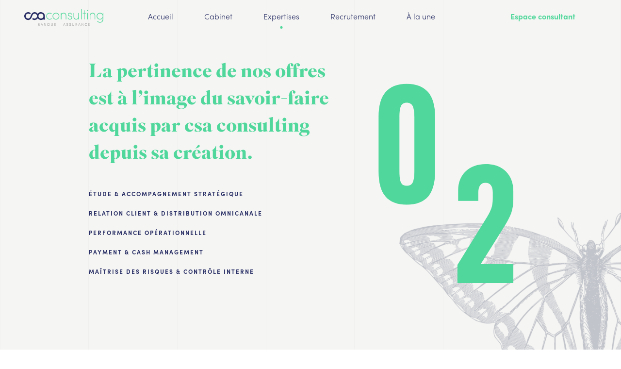

--- FILE ---
content_type: text/html; charset=UTF-8
request_url: https://www.csaconsulting.fr/expertises/
body_size: 21260
content:
<!doctype html>
<html class="no-js" lang="fr-FR">

<head><style>img.lazy{min-height:1px}</style><link href="https://www.csaconsulting.fr/wp-content/plugins/w3-total-cache/pub/js/lazyload.min.js" as="script">
  <meta charset="utf-8">
  <meta http-equiv="x-ua-compatible" content="ie=edge">
  <meta name="viewport" content="width=device-width, initial-scale=1">
  <link rel="dns-prefetch" href="//cdn.hu-manity.co" />
		<!-- Cookie Compliance -->
		<script type="text/javascript">var huOptions = {"appID":"wwwcsaconsultingfr-c6d45e6","currentLanguage":"fr","blocking":false,"globalCookie":false,"isAdmin":false,"privacyConsent":true,"forms":[]};</script>
		<script type="text/javascript" src="https://cdn.hu-manity.co/hu-banner.min.js"></script><style id="jetpack-boost-critical-css">@media all{.user-registration .button,.user-registration button{box-shadow:0 1px 3px rgba(182,187,207,.15)}.ur-frontend-form{margin-bottom:30px;border:1px solid #e1e1e1;padding:20px;box-sizing:border-box}.ur-frontend-form *{box-sizing:border-box}.ur-frontend-form .ur-form-row{display:flex}.ur-frontend-form .ur-form-row .ur-form-grid{flex:1;padding:0 10px}.ur-frontend-form .ur-form-row .ur-form-grid:nth-child(n+2){border-left:0 none}.ur-frontend-form .ur-form-row .ur-form-grid .ur-field-item{margin-bottom:20px}.ur-frontend-form .ur-form-row .ur-form-grid .ur-field-item:last-child{margin-bottom:0}.ur-frontend-form .ur-form-row .ur-form-grid .ur-field-item .form-row{display:block}.ur-frontend-form .ur-form-row .ur-form-grid input{border-style:solid}.ur-frontend-form .ur-form-row .ur-form-grid input[type=email],.ur-frontend-form .ur-form-row .ur-form-grid input[type=password],.ur-frontend-form .ur-form-row .ur-form-grid input[type=text],.ur-frontend-form .ur-form-row .ur-form-grid select{width:100%;padding:4px 8px;border-radius:0;min-height:36px;margin-bottom:10px;line-height:1.5}.ur-frontend-form .ur-form-row .ur-form-grid input[type=email]::placeholder,.ur-frontend-form .ur-form-row .ur-form-grid input[type=password]::placeholder,.ur-frontend-form .ur-form-row .ur-form-grid input[type=text]::placeholder,.ur-frontend-form .ur-form-row .ur-form-grid select::placeholder{color:#ddd}.ur-frontend-form .ur-form-row .ur-form-grid input[type=password]{display:inline;margin-bottom:0}.ur-frontend-form .ur-form-row .ur-form-grid select{-webkit-appearance:none;background:url(data:image/svg+xml;charset=US-ASCII,%3Csvg%20width%3D%2220%22%20height%3D%2220%22%20xmlns%3D%22http%3A%2F%2Fwww.w3.org%2F2000%2Fsvg%22%3E%3Cpath%20d%3D%22M5%206l5%205%205-5%202%201-7%207-7-7%202-1z%22%20fill%3D%22%23555%22%2F%3E%3C%2Fsvg%3E) no-repeat right 5px top 55%}.ur-frontend-form .ur-form-row .ur-form-grid label{display:block;font-size:14px;margin-bottom:10px;margin-top:10px}.ur-frontend-form .ur-form-row .ur-form-grid label .required{text-decoration:none;border:none;color:#ff4f55}.ur-frontend-form .ur-form-row .ur-form-grid label.ur-label{font-weight:700}.ur-frontend-form .ur-form-row .ur-form-grid .hide_show_password input[type=password]{padding-right:50px}.ur-frontend-form .ur-form-row .ur-form-grid .hide_show_password .password-input-group{position:relative}.ur-frontend-form button,.ur-frontend-form button[type=submit]{padding:10px 20px;line-height:1.5;text-align:center;word-break:break-word;white-space:normal;border:none}.ur-frontend-form .ur-button-container{display:flex;margin-top:10px;padding:0 10px}.ur-frontend-form .ur-button-container .ur-submit-button{margin-left:auto}.ur-frontend-form .ur-submit-button{margin-right:10px;margin-bottom:0}.ur-frontend-form label abbr.required{text-decoration:none;border:none;color:#ff4f55}.ur-form-row span.input-wrapper{position:relative}}@media only screen and (max-width:768px){@media screen and (max-width:768px){.ur-frontend-form .ur-form-row{display:-webkit-flex;display:flex;-webkit-flex-direction:column;flex-direction:column}.ur-frontend-form .ur-form-row .ur-form-grid{width:100%!important;margin-bottom:20px}.ur-frontend-form .ur-form-row .ur-form-grid:nth-child(n+2){border-left:1px solid #e1e1e1}.ur-frontend-form .ur-form-row .ur-form-grid:last-child{margin-bottom:0;border-left:0 none}}}@media all{.wp-block-group{box-sizing:border-box}.wp-block-image img{box-sizing:border-box;height:auto;max-width:100%;vertical-align:bottom}ul{box-sizing:border-box}html :where(img[class*=wp-image-]){height:auto;max-width:100%}:where(figure){margin:0 0 1em}}@media all{.color--purple{color:#272d64}.background--purple{background-color:#272d64}.background--greybg{background-color:#f5f5f3}@font-face{font-family:SuperiorTitleWeb;font-weight:700}@font-face{font-family:SuperiorTitleWeb;font-weight:lighter}@font-face{font-family:Sofia;font-weight:400}@font-face{font-family:Sofia;font-weight:600}@font-face{font-family:Sofia;font-weight:300}html{box-sizing:border-box;-ms-overflow-style:scrollbar}*{box-sizing:inherit}.container-fluid{width:100%;padding-right:15px;padding-left:15px;margin-right:auto;margin-left:auto}.row{display:-ms-flexbox;display:flex;-ms-flex-wrap:wrap;flex-wrap:wrap;margin-right:-15px;margin-left:-15px}.no-gutters{margin-right:0;margin-left:0}.no-gutters>[class*=col-]{padding-right:0;padding-left:0}.col-12,.col-3,.col-9,.col-lg-4,.col-md-2,.col-md-3,.col-md-6{position:relative;width:100%;padding-right:15px;padding-left:15px}.col-3{-ms-flex:0 0 25%;flex:0 0 25%;max-width:25%}.col-9{-ms-flex:0 0 75%;flex:0 0 75%;max-width:75%}.col-12{-ms-flex:0 0 100%;flex:0 0 100%;max-width:100%}.order-1{-ms-flex-order:1;order:1}.order-2{-ms-flex-order:2;order:2}.order-3{-ms-flex-order:3;order:3}.order-4{-ms-flex-order:4;order:4}@media (min-width:768px){.col-md-2{-ms-flex:0 0 16.66667%;flex:0 0 16.66667%;max-width:16.66667%}.col-md-3{-ms-flex:0 0 25%;flex:0 0 25%;max-width:25%}.col-md-6{-ms-flex:0 0 50%;flex:0 0 50%;max-width:50%}.order-md-1{-ms-flex-order:1;order:1}.order-md-2{-ms-flex-order:2;order:2}.order-md-3{-ms-flex-order:3;order:3}.order-md-4{-ms-flex-order:4;order:4}.offset-md-1{margin-left:8.33333%}}@media (min-width:992px){.col-lg-4{-ms-flex:0 0 33.33333%;flex:0 0 33.33333%;max-width:33.33333%}}*{box-sizing:border-box}html{font-family:sans-serif;line-height:1.15;-webkit-text-size-adjust:100%}article,figure,footer,main,nav,section{display:block}body{font-family:-apple-system,BlinkMacSystemFont,Segoe UI,Roboto,Helvetica Neue,Arial,Noto Sans,sans-serif;font-size:1rem;font-weight:400;line-height:1.5;color:#212529;text-align:left;background-color:#fff}h1,h2,h3,h4,h5{margin-top:0;margin-bottom:.5rem}p{margin-top:0;margin-bottom:1rem}abbr[title]{text-decoration:underline;text-decoration:underline dotted;border-bottom:0;text-decoration-skip-ink:none}ul{margin-bottom:1rem}ul{margin-top:0}strong{font-weight:bolder}a{color:#153fa6;background-color:transparent}figure{margin:0 0 1rem}img{border-style:none}img,svg{vertical-align:middle}svg{overflow:hidden}label{display:inline-block;margin-bottom:.5rem}button{border-radius:0}button,input,select{margin:0;font-family:inherit;font-size:inherit;line-height:inherit}button,input{overflow:visible}button,select{text-transform:none}select{word-wrap:normal}[type=button],[type=submit],button{-webkit-appearance:button}.modal{position:fixed;top:0;left:0;z-index:1050;display:none;width:100%;height:100%;overflow:hidden;outline:0}.modal-dialog{position:relative;width:auto;margin:.5rem}.modal.fade .modal-dialog{transform:translateY(-50px)}.modal-content{position:relative;display:-ms-flexbox;display:flex;-ms-flex-direction:column;flex-direction:column;width:100%;background-color:#fff;background-clip:padding-box;border:1px solid rgba(0,0,0,.2);border-radius:.3rem;outline:0}.modal-header{display:-ms-flexbox;display:flex;-ms-flex-align:start;align-items:flex-start;-ms-flex-pack:justify;justify-content:space-between;padding:1rem;border-bottom:1px solid #dee2e6;border-top-left-radius:.3rem;border-top-right-radius:.3rem}.modal-header .close{padding:1rem;margin:-1rem -1rem -1rem auto}.modal-title{line-height:1.5}.modal-body{position:relative;-ms-flex:1 1 auto;flex:1 1 auto;padding:1rem}@media (min-width:576px){.modal-dialog{max-width:500px;margin:1.75rem auto}}main .container-fluid{max-width:1440px;padding-right:15px;padding-left:15px}@media (min-width:992px){main .container-fluid{padding-right:0;padding-left:0}}@media (max-width:767.98px){main .container-fluid{padding-left:25px;padding-right:25px}}@media (max-width:575.98px){.col-xs-grid-7{width:99.99997%}}@media (min-width:576px) and (max-width:767.98px){.col-sm-grid-7{width:99.99997%}}@media (min-width:992px){.col-lg-grid-1{width:14.28571%}.col-lg-grid-2{width:28.57142%}.col-lg-grid-4{width:57.14284%}.col-lg-grid-5{width:71.42855%}.col-lg-grid-6{width:85.71426%}.col-lg-offset-grid-half{margin-left:7.14286%}.col-lg-offset-grid-1{margin-left:14.28571%}}@media (min-width:768px) and (max-width:991.98px){.col-md-grid-1{width:14.28571%}.col-md-grid-7{width:99.99997%}}strong{font-weight:600}.app{max-width:100%;overflow-x:hidden}.pos--absolute{position:absolute}.pos--relative{position:relative}.background__grid{position:absolute;left:0;top:0;height:100%;width:100%}.background__grid{z-index:0;padding:0!important}.background__grid .container-fluid,.background__grid .row{height:100%}.background__grid .row div.grid-cust{height:100%;border-right:1px solid hsla(60,5%,92%,.5)}.background__grid .row div.grid-cust:first-child{border-left:1px solid hsla(60,5%,92%,.5)}@media (max-width:950px){.background__grid{display:none}}.card{position:relative;display:-ms-flexbox;display:flex;-ms-flex-direction:column;flex-direction:column;min-width:0;word-wrap:break-word;background-color:#fff;background-clip:border-box;box-shadow:0 0 20px rgba(0,0,0,.2);margin-bottom:15px}@media (min-width:768px){.card{margin-bottom:0}}.card--actu{margin-bottom:30px;height:95%}.card--actu{box-shadow:none}.card-img-top{width:100%;height:auto}.card-img-top--cover{background-position:50%;background-size:cover;padding-top:55%;background-color:#7f7f7f}.card-body{-ms-flex:1 1 auto;flex:1 1 auto;padding:40px}.card--actu .card-body{padding:30px;display:-ms-flexbox;display:flex;-ms-flex-direction:column;flex-direction:column;-ms-flex-pack:justify;justify-content:space-between}.card-title{margin-bottom:15px;margin-top:0;font-size:18px;font-weight:300}.card--actu .card-title{color:#272d64;font-weight:600;height:45px;-webkit-line-clamp:2;overflow:hidden;text-overflow:ellipsis}.card-text{color:#7f7f7f;font-size:16px;margin-bottom:40px;line-height:1.625}.card-text p{width:100%!important}.card-category{margin-bottom:15px;color:#47bbee;font-size:13px;font-weight:600}.card-footer{display:-ms-flexbox;display:flex;-ms-flex-pack:justify;justify-content:space-between}.card-tag{color:#272d64;font-size:13px;letter-spacing:1px;line-height:20px}.card-tag{font-weight:600;text-transform:uppercase}.button,.ur-frontend-form form button[type=submit]{min-width:200px;text-align:center;padding:0 40px;border-radius:30px;text-decoration:none;color:#fff!important;display:inline-block;font-weight:600;line-height:60px;height:60px;border:none}.button--blue,.ur-frontend-form form button[type=submit]{background-color:#47bbee}.searchform__input{background-color:#fff;border:1px solid #fff;border-radius:30px;padding:1rem 2rem;margin-right:1rem;box-shadow:1px 3px 30px 0 rgba(0,0,0,.05);display:inline;min-width:300px}@media (max-width:991.98px){.searchform__input{width:100%;margin:auto;font-size:14px;font-weight:300;line-height:28px}}@media (max-width:575.98px){.searchform__input{min-width:0;width:calc(100% - 52px);display:block;margin:0;padding:1rem 20px;padding-left:2rem}}.close{border:0;background:0 0;width:30px;height:30px;overflow:hidden;text-indent:-100000px;position:relative}.modal-header .close{margin:0;width:50px;height:50px;margin-top:8px;background-color:#47bbee;position:absolute;top:-8px;right:0}.close:after{transform:rotate(-45deg)}.close:after,.close:before{height:4px;margin-top:-2px}.close:before{transform:rotate(45deg)}.close:after,.close:before{content:"";position:absolute;height:2px;width:20px;top:50%;left:15px;right:15px;margin-top:-1px;background:#fff}.modal-title{font-size:32px;margin-bottom:0;font-weight:400;font-family:D-SuperiorTitleWeb,serif;color:#323a7f}.modal-header{border-bottom:0;padding-top:30px}.modal-body,.modal-header{padding-left:60px;padding-right:60px}.modal-body{padding-bottom:60px}.modal-content{border-radius:0!important;border:0}.modal-content label{color:#47bbee;font-weight:600;letter-spacing:3px;line-height:14px}@media (min-width:576px){.modal-dialog{max-width:620px;margin:1.75rem auto}}.modal-dialog{max-width:850px}@media (max-width:767.98px){.modal-dialog{margin:0;z-index:20}}.study__link{display:-ms-flexbox;display:flex;-ms-flex-direction:row;flex-direction:row;-ms-flex-align:center;align-items:center;text-decoration:none!important}.study__link .study__link__img{width:auto!important}.study__link span{font-weight:700;margin-left:1rem;color:#22242c}.cabinetLife-intro{margin-bottom:100px}@media (max-width:991.98px){.cabinetLife-intro{margin-bottom:0}}@media (min-width:768px){.cabinetLife-intro .expertises__cat__title{width:120%}}@media (max-width:991.98px){.cabinetLife-intro .expertises__cat__title{width:80%}}.cabinetLife__title{color:#d7d7d7;font-family:SuperiorTitle,serif;font-size:28px}.expertises__cat__title{font-size:36px;color:#272d64;font-family:SuperiorTitle,serif;margin-bottom:50px;font-weight:400}@media (min-width:992px){.expertises__cat__title{font-size:52px;line-height:1.14;width:150%}}.blog__subtitle{font-size:58px;margin-bottom:30px;font-weight:400;font-family:D-SuperiorTitleWeb,serif;color:#272d64}@media (max-width:991.98px){.blog__subtitle{font-size:40px}}.blog__actus{padding-top:120px;padding-bottom:90px}@media (max-width:991.98px){.blog__actus{padding-top:50px;padding-bottom:45px}}.blog__links{padding-top:180px}@media (max-width:991.98px){.blog__links{padding-top:120px}}.blog__links__inner{display:-ms-flexbox;display:flex;-ms-flex-pack:justify;justify-content:space-between}.blog__search{padding-bottom:50px;padding-top:30px;display:-ms-flexbox;display:flex;-ms-flex-pack:justify;justify-content:space-between;width:100%}@media (max-width:991.98px){.blog__search{padding-top:0}}.blog__search__title{-ms-flex-pack:justify;justify-content:space-between;-ms-flex-align:center;align-items:center}.blog__search__category{display:-ms-flexbox;display:flex;-ms-flex-align:center;align-items:center}@media (max-width:767.98px){.blog__search__category{-ms-flex-direction:column;flex-direction:column;-ms-flex-align:start;align-items:flex-start;margin-top:50px}}.blog__search__category form{margin-left:40px;position:relative}@media (max-width:767.98px){.blog__search__category form{margin-left:0;margin-top:25px}}.blog__search__category form:after{content:"";background-image:url(https://www.csaconsulting.fr/wp-content/themes/csaconsulting/public/images/down-arrow.svg);position:absolute;height:10px;width:10px;top:50%;transform:translateY(-50%);right:0;line-height:0}.blog__search__category form:first-child{margin:0}.blog__search__category select{-webkit-appearance:none;-moz-appearance:none;appearance:none;text-indent:0;height:unset;display:block;padding-right:30px;border:0;outline:0;color:#272d64;text-transform:uppercase;letter-spacing:2px;font-size:12px;font-weight:700;background:0 0}.searchform__label{position:relative}@media (max-width:575.98px){.searchform__label{display:block;margin-bottom:.5rem}}.searchform__label .form__mobile__arrow{display:none}@media (max-width:991.98px){.searchform__label .form__mobile__arrow{background-color:#47bbee;border-top-right-radius:30px;border-bottom-right-radius:30px;border:1px solid #47bbee;height:100%;position:absolute;right:0;top:0;width:70px;display:-ms-flexbox;display:flex;padding-left:20px}}@media (max-width:991.98px){.search__button{display:none!important}}.form__mobile__arrow{display:none}@media (max-width:991.98px){.form__mobile__arrow{background-color:#47bbee;border-top-right-radius:30px;border-bottom-right-radius:30px;border:1px solid #47bbee;height:100%;position:absolute;right:0;top:0;width:70px;display:-ms-flexbox;display:flex;padding-left:20px}}#width_tmp_select{display:none}@media (max-width:767.98px){.bulletins-mobile{margin-bottom:50px;width:100%}}.single__wrapper{padding-top:200px}@media (max-width:991.98px){.single__wrapper{padding-top:100px}}.single__content{color:#7f7f7f}.single__content h2,.single__content h3{color:#272d64}.single__content p{font-size:16px;font-weight:300;line-height:28px}.single__content img{max-width:100%;height:auto;margin-bottom:50px;margin-top:50px}.single__content ul{padding-left:15px;list-style:none}.single__content ul li{margin-bottom:5px}.single__content ul li:before{content:"•";color:#47bbee;font-weight:700;display:inline-block;width:1em;margin-left:-1em}.single__article{padding-bottom:100px}.single__title{font-size:58px;margin-bottom:30px;font-weight:400;font-family:D-SuperiorTitleWeb,serif;color:#272d64;line-height:1}@media (max-width:991.98px){.single__title{margin-top:50px;font-size:40px}}@media (max-width:991.98px){.desktop{display:none}}.mobile{display:none}@media (max-width:991.98px){.mobile{display:-ms-flexbox;display:flex}}.article__header{display:none}@media (max-width:991.98px){.article__header{display:-ms-flexbox;display:flex;-ms-flex-direction:column;flex-direction:column}}.page-template-default .single__content ul{list-style:none}.page-template-default .single__content ul li{margin-bottom:5px}.page-template-default .single__content ul li:before{content:"•";color:#f0b446;font-weight:700;display:inline-block;width:1em;margin-left:-1em}.casestudy__intro{padding-top:200px;padding-bottom:45px;margin-bottom:45px;position:relative;color:#fff}@media (min-width:992px){.casestudy__intro{padding-top:200px;padding-bottom:210px;margin-bottom:100px}}@media (max-width:991.98px){.casestudy__intro{overflow-x:hidden;padding-top:120px}}.casestudy__intro__image{width:650px;height:auto}.casestudy__intro__image__wrapper{right:0;top:53%;transform:translateY(-50%);z-index:1}@media (max-width:991.98px){.casestudy__intro__image__wrapper{right:-110%;top:0}}.casestudy__intro__title{font-size:80px;color:#fff;font-family:SuperiorTitleWeb,serif;font-weight:600;margin-bottom:45px;margin-top:45px;line-height:1.1}@media (min-width:992px){.casestudy__intro__title{margin-bottom:55px;margin-top:100px;font-size:80px}}@media (max-width:991.98px){.casestudy__intro__title{font-size:60px}}@media (max-width:575.98px){.casestudy__intro__title{font-size:35px}}.casestudy__intro__text{color:#fff;width:100%;line-height:1.7}@media (max-width:991.98px){.casestudy__intro__text{width:100%}}.casestudy__intro__inner{position:relative;z-index:10}.casestudy__intro .study__link span{color:#fff}.casestudy__intro .study__link__img{transform:rotate(180deg)}.ur-frontend-form{border:0;padding:0}.ur-frontend-form form .ur-form-row .ur-form-grid{padding:0;margin-right:50px}.ur-frontend-form form .ur-form-row .ur-form-grid input[type=email],.ur-frontend-form form .ur-form-row .ur-form-grid input[type=password],.ur-frontend-form form .ur-form-row .ur-form-grid input[type=text],.ur-frontend-form form .ur-form-row .ur-form-grid select{background-color:#fff;border:1px solid #dedede;border-radius:30px;padding:1rem 2rem;margin-right:1rem;box-shadow:1px 3px 30px 0 rgba(0,0,0,.04);display:inline;height:45px}.ur-frontend-form form .ur-form-row .ur-form-grid select{-webkit-appearance:none;-moz-appearance:none;appearance:none;padding-top:0;padding-bottom:0;color:#22242c;font-size:13px;font-weight:300;box-shadow:1px 3px 30px 0 rgba(0,0,0,.04)}.ur-frontend-form form .field-select{position:relative}.ur-frontend-form form .field-select :after{content:"";background-image:url(https://www.csaconsulting.fr/wp-content/themes/csaconsulting/public/images/down-arrow.svg);position:absolute;height:10px;width:10px;bottom:26px;right:30px;line-height:0}.ur-frontend-form form .ur-form-row .ur-form-grid label{font-size:13px;letter-spacing:3px;font-weight:600;text-transform:uppercase;margin-bottom:5px}nav{width:100%;height:10vh;display:-ms-flexbox;display:flex;-ms-flex-direction:row;flex-direction:row;-ms-flex-pack:justify;justify-content:space-between;-ms-flex-align:center;align-items:center;padding:0 50px;background:0 0;position:absolute;top:0;left:0;z-index:20000}@media (max-width:991.98px){nav{height:80px;position:absolute;top:0;left:0;padding:2rem;z-index:20000}}.menu__burger{width:40px;height:15px;display:none}.menu__burger .menu__burger--dash{width:100%;height:100%;position:relative}.menu__burger .menu__burger--dash:before{content:"";width:100%;height:2px;background-color:#fff;position:absolute;top:0;left:0}.menu__burger .menu__burger--dash:after{content:"";width:70%;height:2px;background-color:#fff;position:absolute;bottom:0;left:0}@media (max-width:991.98px){.menu__burger{display:block;-ms-flex-order:0;order:0}}.menu__logo svg{height:35px;width:auto}.page-template-page-nouveautes .menu__logo .cls-1{fill:#47bbee}.menu__logo .cls-2{fill:#272d64}.page-template-page-vie-du-cabinet .menu__logo .cls-2{fill:#fff}.menu__logo a{width:100%;height:100%;display:inline-block}.menu__links{width:80%;-ms-flex-pack:center;justify-content:center}.menu__links,.menu__links ul{display:-ms-flexbox;display:flex;-ms-flex-direction:row;flex-direction:row;-ms-flex-align:center;align-items:center}.menu__links ul{padding:0;margin:0}.menu__links ul li{list-style:none;margin-right:4rem}@media (max-width:1199.98px){.menu__links ul li{margin-right:2.7rem}}.menu__links ul li a{position:relative;color:#fff;text-decoration:none}@media (max-width:991.98px){.menu__links ul li a{color:#fff!important}}@media (max-width:767.98px){.menu__links ul li a{font-weight:400}}.menu__links ul li a:after{opacity:0;content:"";width:5px;height:5px;position:absolute;bottom:-15px;background-color:#f0b446;border-radius:5px;left:0}@media (min-width:768px){.menu__links ul li a:after{left:50%;transform:translateX(-50%)}}@media (min-width:768px) and (max-width:991.98px){.menu__links ul li a:after{bottom:10px;left:-10px}}.page-template-page-nouveautes .menu__links ul li a:after{background:#47bbee}@media (max-width:575.98px){.menu__links ul li a:after{bottom:5px;left:-15px;transform:translateX(0)}}@media (max-width:991.98px){.menu__links{display:none;opacity:0}}.menu__consultant{width:200px}.menu__consultant a{text-decoration:none;color:#f0b446;font-weight:600}.page-template-page-nouveautes .menu__consultant a{color:#47bbee}@media (max-width:991.98px){.menu__consultant{display:none}}.page-template-default nav .menu__links a,.page-template-page-nouveautes nav .menu__links a{color:#272d64}@media (max-width:991.98px){.page-template-default nav .menu__links a,.page-template-page-nouveautes nav .menu__links a{font-size:1.5rem}}@media (max-width:767.98px){.page-template-default nav .menu__links a,.page-template-page-nouveautes nav .menu__links a{font-size:1rem}}.menu__socials{-ms-flex-order:4;order:4;margin-left:50px;display:none}.menu__socials ul{display:-ms-flexbox;display:flex;-ms-flex-direction:row;flex-direction:row;-ms-flex-align:center;align-items:center;padding:0;margin:0}.menu__socials ul li{list-style:none;margin-right:4rem}@media (max-width:1199.98px){.menu__socials ul li{margin-right:40px}}.menu__pictures{-ms-flex-order:5;order:5;margin:auto;display:none}.page-template-page-nouveautes #menu-item-158 a:after,.page-template-page-vie-du-cabinet #menu-item-115 a:after{opacity:1}.page-template-default .menu__burger--dash:before,.page-template-page-nouveautes .menu__burger--dash:before{content:"";width:100%;height:2px;background-color:#272d64;position:absolute;top:0;left:0}.page-template-default .menu__burger--dash:after,.page-template-page-nouveautes .menu__burger--dash:after{content:"";width:70%;height:2px;background-color:#272d64;position:absolute;bottom:0;left:0}footer{width:100%;height:auto;display:-ms-flexbox;display:flex;-ms-flex-direction:row;flex-direction:row;-ms-flex-pack:justify;justify-content:space-between;-ms-flex-align:center;align-items:center;background:#272d64;padding-top:45px;padding-bottom:45px}@media (min-width:768px){footer{padding-top:64px;padding-bottom:64px}}.footer__logo{display:-ms-flexbox;display:flex;margin-bottom:30px}.footer__logo img{height:44px;width:auto}@media (max-width:767.98px){.footer__logo{margin-top:1rem;margin:auto;margin-top:30px}}.footer__logo-palmares{display:-ms-flexbox;display:flex;width:205px;margin-bottom:30px}@media (max-width:767.98px){.footer__logo-palmares{width:220px;margin:auto;margin-top:25px;margin-bottom:25px}}.footer__logo-palmares__baseline{font-size:16px;color:#fff;margin-top:15px;margin-bottom:0}@media (max-width:767.98px){.footer__logo-palmares__baseline{margin:auto;margin-bottom:30px;text-align:center}}.footer__logo-palmares__baseline strong{font-weight:900}.footer__copyright__desktop{color:#fff}@media (max-width:575.98px){.footer__copyright__desktop{display:none}}.footer__copyright__mobile{display:none}@media (max-width:575.98px){.footer__copyright__mobile{margin:auto;display:inline-block;font-weight:400;color:#fff;margin-bottom:30px}}.footer__content{width:100%;height:100%;display:-ms-flexbox;display:flex;-ms-flex-direction:column;flex-direction:column;-ms-flex-pack:justify;justify-content:space-between;-ms-flex-align:left;align-items:left}.footer__links{border-bottom:1px solid #fff;margin-bottom:30px;border-bottom:none;margin-bottom:60px}@media (min-width:768px){.footer__links{border-bottom:none;margin-bottom:0}}.footer__links ul{display:-ms-flexbox;display:flex;-ms-flex-direction:column;flex-direction:column;padding:0;margin:0}.footer__links ul li{list-style:none}.footer__links ul li:not(:last-child){margin-bottom:30px}.footer__links ul li a{position:relative;color:#fff;text-decoration:none;font-weight:600}.footer__social{margin-bottom:auto!important}.footer__social ul{display:-ms-flexbox;display:flex;-ms-flex-direction:column;flex-direction:column;padding:0;margin:0}.footer__social ul li{list-style:none}.footer__social ul li:not(:last-child){margin-bottom:30px}.footer__social ul li a{display:-ms-flexbox;display:flex;-ms-flex-direction:row;flex-direction:row;-ms-flex-align:center;align-items:center;color:#fff;text-decoration:none;font-weight:400}.footer__social ul li a img{width:15px;height:15px;margin-right:1.5rem}@media (max-width:991.98px){.footer__social{width:100%}}@media (max-width:767.98px){.menu-footer-2-container:after{position:absolute;content:"";border-bottom:1px solid #d2d7da52;width:92%;transform:translateX(-50%);bottom:30px;left:50%}}*{box-sizing:border-box!important}body{margin:0;padding:0;font-family:Sofia,sans-serif;font-weight:300;line-height:1.3;overflow-x:hidden;color:#7f7f7f;-webkit-font-smoothing:antialiased;-moz-osx-font-smoothing:grayscale}p{line-height:1.6}button,input{outline:0!important}a{color:#272d64}a{text-decoration:none}.scrollTop{position:fixed;z-index:100000;right:0;bottom:40px;background-color:#f0b446;width:50px;height:50px;display:-ms-flexbox;display:flex;-ms-flex-pack:center;justify-content:center;-ms-flex-align:center;align-items:center;opacity:0}@media (max-width:767.98px){.scrollTop{display:none}}}</style><meta name='robots' content='index, follow, max-image-preview:large, max-snippet:-1, max-video-preview:-1' />

	<!-- This site is optimized with the Yoast SEO plugin v26.8 - https://yoast.com/product/yoast-seo-wordpress/ -->
	<title>Expertises - csaconsulting</title>
	<link rel="canonical" href="https://www.csaconsulting.fr/expertises/" />
	<meta property="og:locale" content="fr_FR" />
	<meta property="og:type" content="article" />
	<meta property="og:title" content="Expertises - csaconsulting" />
	<meta property="og:description" content="La pertinence de nos offres est à l’image du savoir-faire acquis par csa consulting depuis sa création." />
	<meta property="og:url" content="https://www.csaconsulting.fr/expertises/" />
	<meta property="og:site_name" content="csaconsulting" />
	<meta property="article:modified_time" content="2020-01-06T16:40:59+00:00" />
	<meta name="twitter:card" content="summary_large_image" />
	<script type="application/ld+json" class="yoast-schema-graph">{"@context":"https://schema.org","@graph":[{"@type":"WebPage","@id":"https://www.csaconsulting.fr/expertises/","url":"https://www.csaconsulting.fr/expertises/","name":"Expertises - csaconsulting","isPartOf":{"@id":"https://www.csaconsulting.fr/#website"},"datePublished":"2018-09-25T12:36:37+00:00","dateModified":"2020-01-06T16:40:59+00:00","breadcrumb":{"@id":"https://www.csaconsulting.fr/expertises/#breadcrumb"},"inLanguage":"fr-FR","potentialAction":[{"@type":"ReadAction","target":["https://www.csaconsulting.fr/expertises/"]}]},{"@type":"BreadcrumbList","@id":"https://www.csaconsulting.fr/expertises/#breadcrumb","itemListElement":[{"@type":"ListItem","position":1,"name":"Home","item":"https://www.csaconsulting.fr/"},{"@type":"ListItem","position":2,"name":"Expertises"}]},{"@type":"WebSite","@id":"https://www.csaconsulting.fr/#website","url":"https://www.csaconsulting.fr/","name":"csaconsulting","description":"Banque &amp; Assurance","publisher":{"@id":"https://www.csaconsulting.fr/#organization"},"potentialAction":[{"@type":"SearchAction","target":{"@type":"EntryPoint","urlTemplate":"https://www.csaconsulting.fr/?s={search_term_string}"},"query-input":{"@type":"PropertyValueSpecification","valueRequired":true,"valueName":"search_term_string"}}],"inLanguage":"fr-FR"},{"@type":"Organization","@id":"https://www.csaconsulting.fr/#organization","name":"csaconsulting","url":"https://www.csaconsulting.fr/","logo":{"@type":"ImageObject","inLanguage":"fr-FR","@id":"https://www.csaconsulting.fr/#/schema/logo/image/","url":"https://www.csaconsulting.fr/wp-content/uploads/2018/09/CSA-CONSULTING-logo-blanc.svg","contentUrl":"https://www.csaconsulting.fr/wp-content/uploads/2018/09/CSA-CONSULTING-logo-blanc.svg","caption":"csaconsulting"},"image":{"@id":"https://www.csaconsulting.fr/#/schema/logo/image/"}}]}</script>
	<!-- / Yoast SEO plugin. -->


<link rel='dns-prefetch' href='//stats.wp.com' />
<link rel='preconnect' href='//i0.wp.com' />
<link rel='preconnect' href='//c0.wp.com' />
<link rel="alternate" title="oEmbed (JSON)" type="application/json+oembed" href="https://www.csaconsulting.fr/wp-json/oembed/1.0/embed?url=https%3A%2F%2Fwww.csaconsulting.fr%2Fexpertises%2F" />
<link rel="alternate" title="oEmbed (XML)" type="text/xml+oembed" href="https://www.csaconsulting.fr/wp-json/oembed/1.0/embed?url=https%3A%2F%2Fwww.csaconsulting.fr%2Fexpertises%2F&#038;format=xml" />
<style id='wp-img-auto-sizes-contain-inline-css' type='text/css'>
img:is([sizes=auto i],[sizes^="auto," i]){contain-intrinsic-size:3000px 1500px}
/*# sourceURL=wp-img-auto-sizes-contain-inline-css */
</style>
<style id='wp-block-library-inline-css' type='text/css'>
:root{--wp-block-synced-color:#7a00df;--wp-block-synced-color--rgb:122,0,223;--wp-bound-block-color:var(--wp-block-synced-color);--wp-editor-canvas-background:#ddd;--wp-admin-theme-color:#007cba;--wp-admin-theme-color--rgb:0,124,186;--wp-admin-theme-color-darker-10:#006ba1;--wp-admin-theme-color-darker-10--rgb:0,107,160.5;--wp-admin-theme-color-darker-20:#005a87;--wp-admin-theme-color-darker-20--rgb:0,90,135;--wp-admin-border-width-focus:2px}@media (min-resolution:192dpi){:root{--wp-admin-border-width-focus:1.5px}}.wp-element-button{cursor:pointer}:root .has-very-light-gray-background-color{background-color:#eee}:root .has-very-dark-gray-background-color{background-color:#313131}:root .has-very-light-gray-color{color:#eee}:root .has-very-dark-gray-color{color:#313131}:root .has-vivid-green-cyan-to-vivid-cyan-blue-gradient-background{background:linear-gradient(135deg,#00d084,#0693e3)}:root .has-purple-crush-gradient-background{background:linear-gradient(135deg,#34e2e4,#4721fb 50%,#ab1dfe)}:root .has-hazy-dawn-gradient-background{background:linear-gradient(135deg,#faaca8,#dad0ec)}:root .has-subdued-olive-gradient-background{background:linear-gradient(135deg,#fafae1,#67a671)}:root .has-atomic-cream-gradient-background{background:linear-gradient(135deg,#fdd79a,#004a59)}:root .has-nightshade-gradient-background{background:linear-gradient(135deg,#330968,#31cdcf)}:root .has-midnight-gradient-background{background:linear-gradient(135deg,#020381,#2874fc)}:root{--wp--preset--font-size--normal:16px;--wp--preset--font-size--huge:42px}.has-regular-font-size{font-size:1em}.has-larger-font-size{font-size:2.625em}.has-normal-font-size{font-size:var(--wp--preset--font-size--normal)}.has-huge-font-size{font-size:var(--wp--preset--font-size--huge)}:root .has-text-align-center{text-align:center}:root .has-text-align-left{text-align:left}:root .has-text-align-right{text-align:right}.has-fit-text{white-space:nowrap!important}#end-resizable-editor-section{display:none}.aligncenter{clear:both}.items-justified-left{justify-content:flex-start}.items-justified-center{justify-content:center}.items-justified-right{justify-content:flex-end}.items-justified-space-between{justify-content:space-between}.screen-reader-text{word-wrap:normal!important;border:0;clip-path:inset(50%);height:1px;margin:-1px;overflow:hidden;padding:0;position:absolute;width:1px}.screen-reader-text:focus{background-color:#ddd;clip-path:none;color:#444;display:block;font-size:1em;height:auto;left:5px;line-height:normal;padding:15px 23px 14px;text-decoration:none;top:5px;width:auto;z-index:100000}html :where(.has-border-color){border-style:solid}html :where([style*=border-top-color]){border-top-style:solid}html :where([style*=border-right-color]){border-right-style:solid}html :where([style*=border-bottom-color]){border-bottom-style:solid}html :where([style*=border-left-color]){border-left-style:solid}html :where([style*=border-width]){border-style:solid}html :where([style*=border-top-width]){border-top-style:solid}html :where([style*=border-right-width]){border-right-style:solid}html :where([style*=border-bottom-width]){border-bottom-style:solid}html :where([style*=border-left-width]){border-left-style:solid}html :where(img[class*=wp-image-]){height:auto;max-width:100%}:where(figure){margin:0 0 1em}html :where(.is-position-sticky){--wp-admin--admin-bar--position-offset:var(--wp-admin--admin-bar--height,0px)}@media screen and (max-width:600px){html :where(.is-position-sticky){--wp-admin--admin-bar--position-offset:0px}}

/*# sourceURL=wp-block-library-inline-css */
</style><style id='global-styles-inline-css' type='text/css'>
:root{--wp--preset--aspect-ratio--square: 1;--wp--preset--aspect-ratio--4-3: 4/3;--wp--preset--aspect-ratio--3-4: 3/4;--wp--preset--aspect-ratio--3-2: 3/2;--wp--preset--aspect-ratio--2-3: 2/3;--wp--preset--aspect-ratio--16-9: 16/9;--wp--preset--aspect-ratio--9-16: 9/16;--wp--preset--color--black: #000000;--wp--preset--color--cyan-bluish-gray: #abb8c3;--wp--preset--color--white: #ffffff;--wp--preset--color--pale-pink: #f78da7;--wp--preset--color--vivid-red: #cf2e2e;--wp--preset--color--luminous-vivid-orange: #ff6900;--wp--preset--color--luminous-vivid-amber: #fcb900;--wp--preset--color--light-green-cyan: #7bdcb5;--wp--preset--color--vivid-green-cyan: #00d084;--wp--preset--color--pale-cyan-blue: #8ed1fc;--wp--preset--color--vivid-cyan-blue: #0693e3;--wp--preset--color--vivid-purple: #9b51e0;--wp--preset--gradient--vivid-cyan-blue-to-vivid-purple: linear-gradient(135deg,rgb(6,147,227) 0%,rgb(155,81,224) 100%);--wp--preset--gradient--light-green-cyan-to-vivid-green-cyan: linear-gradient(135deg,rgb(122,220,180) 0%,rgb(0,208,130) 100%);--wp--preset--gradient--luminous-vivid-amber-to-luminous-vivid-orange: linear-gradient(135deg,rgb(252,185,0) 0%,rgb(255,105,0) 100%);--wp--preset--gradient--luminous-vivid-orange-to-vivid-red: linear-gradient(135deg,rgb(255,105,0) 0%,rgb(207,46,46) 100%);--wp--preset--gradient--very-light-gray-to-cyan-bluish-gray: linear-gradient(135deg,rgb(238,238,238) 0%,rgb(169,184,195) 100%);--wp--preset--gradient--cool-to-warm-spectrum: linear-gradient(135deg,rgb(74,234,220) 0%,rgb(151,120,209) 20%,rgb(207,42,186) 40%,rgb(238,44,130) 60%,rgb(251,105,98) 80%,rgb(254,248,76) 100%);--wp--preset--gradient--blush-light-purple: linear-gradient(135deg,rgb(255,206,236) 0%,rgb(152,150,240) 100%);--wp--preset--gradient--blush-bordeaux: linear-gradient(135deg,rgb(254,205,165) 0%,rgb(254,45,45) 50%,rgb(107,0,62) 100%);--wp--preset--gradient--luminous-dusk: linear-gradient(135deg,rgb(255,203,112) 0%,rgb(199,81,192) 50%,rgb(65,88,208) 100%);--wp--preset--gradient--pale-ocean: linear-gradient(135deg,rgb(255,245,203) 0%,rgb(182,227,212) 50%,rgb(51,167,181) 100%);--wp--preset--gradient--electric-grass: linear-gradient(135deg,rgb(202,248,128) 0%,rgb(113,206,126) 100%);--wp--preset--gradient--midnight: linear-gradient(135deg,rgb(2,3,129) 0%,rgb(40,116,252) 100%);--wp--preset--font-size--small: 13px;--wp--preset--font-size--medium: 20px;--wp--preset--font-size--large: 36px;--wp--preset--font-size--x-large: 42px;--wp--preset--spacing--20: 0.44rem;--wp--preset--spacing--30: 0.67rem;--wp--preset--spacing--40: 1rem;--wp--preset--spacing--50: 1.5rem;--wp--preset--spacing--60: 2.25rem;--wp--preset--spacing--70: 3.38rem;--wp--preset--spacing--80: 5.06rem;--wp--preset--shadow--natural: 6px 6px 9px rgba(0, 0, 0, 0.2);--wp--preset--shadow--deep: 12px 12px 50px rgba(0, 0, 0, 0.4);--wp--preset--shadow--sharp: 6px 6px 0px rgba(0, 0, 0, 0.2);--wp--preset--shadow--outlined: 6px 6px 0px -3px rgb(255, 255, 255), 6px 6px rgb(0, 0, 0);--wp--preset--shadow--crisp: 6px 6px 0px rgb(0, 0, 0);}:where(body) { margin: 0; }:where(.is-layout-flex){gap: 0.5em;}:where(.is-layout-grid){gap: 0.5em;}body .is-layout-flex{display: flex;}.is-layout-flex{flex-wrap: wrap;align-items: center;}.is-layout-flex > :is(*, div){margin: 0;}body .is-layout-grid{display: grid;}.is-layout-grid > :is(*, div){margin: 0;}body{padding-top: 0px;padding-right: 0px;padding-bottom: 0px;padding-left: 0px;}:root :where(.wp-element-button, .wp-block-button__link){background-color: #32373c;border-width: 0;color: #fff;font-family: inherit;font-size: inherit;font-style: inherit;font-weight: inherit;letter-spacing: inherit;line-height: inherit;padding-top: calc(0.667em + 2px);padding-right: calc(1.333em + 2px);padding-bottom: calc(0.667em + 2px);padding-left: calc(1.333em + 2px);text-decoration: none;text-transform: inherit;}.has-black-color{color: var(--wp--preset--color--black) !important;}.has-cyan-bluish-gray-color{color: var(--wp--preset--color--cyan-bluish-gray) !important;}.has-white-color{color: var(--wp--preset--color--white) !important;}.has-pale-pink-color{color: var(--wp--preset--color--pale-pink) !important;}.has-vivid-red-color{color: var(--wp--preset--color--vivid-red) !important;}.has-luminous-vivid-orange-color{color: var(--wp--preset--color--luminous-vivid-orange) !important;}.has-luminous-vivid-amber-color{color: var(--wp--preset--color--luminous-vivid-amber) !important;}.has-light-green-cyan-color{color: var(--wp--preset--color--light-green-cyan) !important;}.has-vivid-green-cyan-color{color: var(--wp--preset--color--vivid-green-cyan) !important;}.has-pale-cyan-blue-color{color: var(--wp--preset--color--pale-cyan-blue) !important;}.has-vivid-cyan-blue-color{color: var(--wp--preset--color--vivid-cyan-blue) !important;}.has-vivid-purple-color{color: var(--wp--preset--color--vivid-purple) !important;}.has-black-background-color{background-color: var(--wp--preset--color--black) !important;}.has-cyan-bluish-gray-background-color{background-color: var(--wp--preset--color--cyan-bluish-gray) !important;}.has-white-background-color{background-color: var(--wp--preset--color--white) !important;}.has-pale-pink-background-color{background-color: var(--wp--preset--color--pale-pink) !important;}.has-vivid-red-background-color{background-color: var(--wp--preset--color--vivid-red) !important;}.has-luminous-vivid-orange-background-color{background-color: var(--wp--preset--color--luminous-vivid-orange) !important;}.has-luminous-vivid-amber-background-color{background-color: var(--wp--preset--color--luminous-vivid-amber) !important;}.has-light-green-cyan-background-color{background-color: var(--wp--preset--color--light-green-cyan) !important;}.has-vivid-green-cyan-background-color{background-color: var(--wp--preset--color--vivid-green-cyan) !important;}.has-pale-cyan-blue-background-color{background-color: var(--wp--preset--color--pale-cyan-blue) !important;}.has-vivid-cyan-blue-background-color{background-color: var(--wp--preset--color--vivid-cyan-blue) !important;}.has-vivid-purple-background-color{background-color: var(--wp--preset--color--vivid-purple) !important;}.has-black-border-color{border-color: var(--wp--preset--color--black) !important;}.has-cyan-bluish-gray-border-color{border-color: var(--wp--preset--color--cyan-bluish-gray) !important;}.has-white-border-color{border-color: var(--wp--preset--color--white) !important;}.has-pale-pink-border-color{border-color: var(--wp--preset--color--pale-pink) !important;}.has-vivid-red-border-color{border-color: var(--wp--preset--color--vivid-red) !important;}.has-luminous-vivid-orange-border-color{border-color: var(--wp--preset--color--luminous-vivid-orange) !important;}.has-luminous-vivid-amber-border-color{border-color: var(--wp--preset--color--luminous-vivid-amber) !important;}.has-light-green-cyan-border-color{border-color: var(--wp--preset--color--light-green-cyan) !important;}.has-vivid-green-cyan-border-color{border-color: var(--wp--preset--color--vivid-green-cyan) !important;}.has-pale-cyan-blue-border-color{border-color: var(--wp--preset--color--pale-cyan-blue) !important;}.has-vivid-cyan-blue-border-color{border-color: var(--wp--preset--color--vivid-cyan-blue) !important;}.has-vivid-purple-border-color{border-color: var(--wp--preset--color--vivid-purple) !important;}.has-vivid-cyan-blue-to-vivid-purple-gradient-background{background: var(--wp--preset--gradient--vivid-cyan-blue-to-vivid-purple) !important;}.has-light-green-cyan-to-vivid-green-cyan-gradient-background{background: var(--wp--preset--gradient--light-green-cyan-to-vivid-green-cyan) !important;}.has-luminous-vivid-amber-to-luminous-vivid-orange-gradient-background{background: var(--wp--preset--gradient--luminous-vivid-amber-to-luminous-vivid-orange) !important;}.has-luminous-vivid-orange-to-vivid-red-gradient-background{background: var(--wp--preset--gradient--luminous-vivid-orange-to-vivid-red) !important;}.has-very-light-gray-to-cyan-bluish-gray-gradient-background{background: var(--wp--preset--gradient--very-light-gray-to-cyan-bluish-gray) !important;}.has-cool-to-warm-spectrum-gradient-background{background: var(--wp--preset--gradient--cool-to-warm-spectrum) !important;}.has-blush-light-purple-gradient-background{background: var(--wp--preset--gradient--blush-light-purple) !important;}.has-blush-bordeaux-gradient-background{background: var(--wp--preset--gradient--blush-bordeaux) !important;}.has-luminous-dusk-gradient-background{background: var(--wp--preset--gradient--luminous-dusk) !important;}.has-pale-ocean-gradient-background{background: var(--wp--preset--gradient--pale-ocean) !important;}.has-electric-grass-gradient-background{background: var(--wp--preset--gradient--electric-grass) !important;}.has-midnight-gradient-background{background: var(--wp--preset--gradient--midnight) !important;}.has-small-font-size{font-size: var(--wp--preset--font-size--small) !important;}.has-medium-font-size{font-size: var(--wp--preset--font-size--medium) !important;}.has-large-font-size{font-size: var(--wp--preset--font-size--large) !important;}.has-x-large-font-size{font-size: var(--wp--preset--font-size--x-large) !important;}
/*# sourceURL=global-styles-inline-css */
</style>

<style id='classic-theme-styles-inline-css' type='text/css'>
.wp-block-button__link{background-color:#32373c;border-radius:9999px;box-shadow:none;color:#fff;font-size:1.125em;padding:calc(.667em + 2px) calc(1.333em + 2px);text-decoration:none}.wp-block-file__button{background:#32373c;color:#fff}.wp-block-accordion-heading{margin:0}.wp-block-accordion-heading__toggle{background-color:inherit!important;color:inherit!important}.wp-block-accordion-heading__toggle:not(:focus-visible){outline:none}.wp-block-accordion-heading__toggle:focus,.wp-block-accordion-heading__toggle:hover{background-color:inherit!important;border:none;box-shadow:none;color:inherit;padding:var(--wp--preset--spacing--20,1em) 0;text-decoration:none}.wp-block-accordion-heading__toggle:focus-visible{outline:auto;outline-offset:0}
/*# sourceURL=https://www.csaconsulting.fr/wp-content/plugins/gutenberg/build/styles/block-library/classic.min.css */
</style>
<noscript><link rel='stylesheet' id='app-css' href='https://www.csaconsulting.fr/wp-content/themes/csaconsulting/public/css/app.css?ver=6.9' type='text/css' media='all' />
</noscript><link data-media="all" onload="this.media=this.dataset.media; delete this.dataset.media; this.removeAttribute( &apos;onload&apos; );" rel='stylesheet' id='app-css' href='https://www.csaconsulting.fr/wp-content/themes/csaconsulting/public/css/app.css?ver=6.9' type='text/css' media="not all" />
<noscript><link rel='stylesheet' id='sib-front-css-css' href='https://www.csaconsulting.fr/wp-content/plugins/mailin/css/mailin-front.css?ver=6.9' type='text/css' media='all' />
</noscript><link data-media="all" onload="this.media=this.dataset.media; delete this.dataset.media; this.removeAttribute( &apos;onload&apos; );" rel='stylesheet' id='sib-front-css-css' href='https://www.csaconsulting.fr/wp-content/plugins/mailin/css/mailin-front.css?ver=6.9' type='text/css' media="not all" />
<script type="text/javascript" src="https://c0.wp.com/c/6.9/wp-includes/js/jquery/jquery.min.js" id="jquery-core-js"></script>
<script type="text/javascript" src="https://c0.wp.com/c/6.9/wp-includes/js/jquery/jquery-migrate.min.js" id="jquery-migrate-js"></script>
<script type="text/javascript" id="sib-front-js-js-extra">
/* <![CDATA[ */
var sibErrMsg = {"invalidMail":"Veuillez entrer une adresse e-mail valide.","requiredField":"Veuillez compl\u00e9ter les champs obligatoires.","invalidDateFormat":"Veuillez entrer une date valide.","invalidSMSFormat":"Veuillez entrer une num\u00e9ro de t\u00e9l\u00e9phone valide."};
var ajax_sib_front_object = {"ajax_url":"https://www.csaconsulting.fr/wp-admin/admin-ajax.php","ajax_nonce":"8fff0f1f0a","flag_url":"https://www.csaconsulting.fr/wp-content/plugins/mailin/img/flags/"};
//# sourceURL=sib-front-js-js-extra
/* ]]> */
</script>
<script type="text/javascript" src="https://www.csaconsulting.fr/wp-content/plugins/mailin/js/mailin-front.js?ver=1769606350" id="sib-front-js-js"></script>
<link rel="https://api.w.org/" href="https://www.csaconsulting.fr/wp-json/" /><link rel="alternate" title="JSON" type="application/json" href="https://www.csaconsulting.fr/wp-json/wp/v2/pages/73" /><link rel="EditURI" type="application/rsd+xml" title="RSD" href="https://www.csaconsulting.fr/xmlrpc.php?rsd" />
<meta name="generator" content="WordPress 6.9" />
<link rel='shortlink' href='https://www.csaconsulting.fr/?p=73' />
	<style>img#wpstats{display:none}</style>
		<style id="ur-dynamic-colors">:root {
	--ur-primary-color: #475bb2;
	--ur-primary-dark: #4052a0;
	--ur-primary-light: #ffffff;
	--ur-button-text-normal-color: #FFFFFF;
	--ur-button-text-hover-color: #FFFFFF;
	--ur-button-background-normal-color: #475bb2;
	--ur-button-background-hover-color: #38488e;
}</style>		<style type="text/css" id="wp-custom-css">
			.card-download__img {
    top: 15px;
    right: 0;
}

.casestudy__caroussel__content{
	padding-left: 5px;
}


@media (min-width: 768px) {
.header__container .header__subtitle {
	width: 450px;}
	}

/* titres des BDV en noir */
.card-title {
color:#000;
}

/* catégories des articles en plus gros */
.card-category {
	font-size: 16px;}

/* Bullets des BDV (et de tous les articles) en doré */
.single__content ul li:before {
    color: #f0b446;
}

/* Gestion des images de la page métier */
@media (max-width: 768px) {
.metiers__cat:nth-child(3n+3) .metiers__cat__img-main {
    left: -50%;
	    width: 100%;
	    max-width: 220px;
}
	
.metiers__cat:nth-child(3n+3) .metiers__cat__img-secondary {
   max-height: 240px;
		top: -60%;
    left: 30%;
}
	.metiers__cat:nth-child(3n+1) .metiers__cat__img__wrapper .metiers__cat__img-secondary {
    position: absolute;
    top: -60px;
    left: -20%;
    max-width: 220px;
}
.metiers__cat:nth-child(3n+2) .metiers__cat__img-main {
    max-width: 80%;
    left: 0%;
}
	.metiers__cat:nth-child(3n+2) .metiers__cat__img-secondary {
    max-width: 220px;
		 right: 0px;
}
}


/* agrandissement des logos partenaires */
.expertises__cat .team__img {
    width: 90%;
}
@media (max-width: 575.98px){
.expertises__cat .team__img {
max-height:90%;
}}

/* Gestion des citations ils vous en diront tant */

.expertises__cat .team__quote--text p {
    font-size: 1rem;
	line-height: 1.2;
}
.team__card .team__content {
    width: 80%;
}
.team__content .content--first {
	margin-top: 10px;
	font-size: 1rem;
	line-height: 1.2;
}
.team__quote--text .team__quote__img {
    margin-top: 1rem;
    margin-bottom: 1rem;
}

/*
 * .team__top {
* padding-top: 70%;}
*/
/* Gestion des images équipe 
* .team__top .team__img {
* object-position: top;}
*/

/* Gestion des citations équipe */
.team__quote--text p {
    font-size: 18px;
}


/* mise en forme bouton abonner */
.button, .ur-frontend-form form button[type=submit], .ur-frontend-form form input[type=submit] {
     line-height: 50px;
    height: 50px;
 }


/* correction des boutons RGPD */
.rgpd {line-height: 30px;
	margin-bottom: 5px;}

#cookie-notice .cn-button {
    height: auto;
}
.cn-button.bootstrap:hover {
	background-position: 0 -20px;}

@media (max-width: 768px) {
.carousel__card div .carousel__quote {
	width: 86%;}
}		</style>
		  

<!-- Global site tag (gtag.js) - Google Analytics -->
<script async src="https://www.googletagmanager.com/gtag/js?id=UA-121111046-1"></script>
<script>
  window.dataLayer = window.dataLayer || [];
  function gtag(){dataLayer.push(arguments);}
  gtag('js', new Date());

  gtag('config', 'UA-121111046-1');
</script>


</head>

<body class="wp-singular page-template page-template-page-expertises page-template-page-expertises-php page page-id-73 wp-custom-logo wp-theme-csaconsulting cookies-not-set user-registration-page ur-settings-sidebar-show">
  <nav>
    <div class="menu__burger">
      <div class="menu__burger--dash"></div>
    </div>
    <div class="menu__logo">
      <a href="https://www.csaconsulting.fr">
        <svg id="Calque_1" data-name="Calque 1" xmlns="http://www.w3.org/2000/svg" viewBox="0 0 555.51 119.19">
          <defs>
            <style>
            .cls-1 {
              fill: #dda72f;
            }

            .cls-2 {
              fill: #272d64;
            }

            .cls-3 {
              fill: #adadad;
            }
            </style>
          </defs>
          <title>csa-logo</title>
          <g id="_Groupe_" data-name="&lt;Groupe&gt;">
            <path id="_Tracé_transparent_" data-name="&lt;Tracé transparent&gt;" class="cls-1"
              d="M318.38,396.93a24.15,24.15,0,0,1-15.62,5.47c-13,0-23.72-9.47-23.72-23.92s10.74-23.63,23.72-23.63a25.12,25.12,0,0,1,15.52,5.37l-2.83,3.32a20.93,20.93,0,0,0-12.69-4.3c-10.55,0-19.33,7.52-19.33,19.23S292.22,398,302.76,398a20,20,0,0,0,12.69-4.39Z"
              transform="translate(-124.49 -329.86)" />
            <path id="_Tracé_transparent_2" data-name="&lt;Tracé transparent&gt;" class="cls-1"
              d="M323.27,378.48c0-14.45,10.74-23.63,23.82-23.63s23.82,9.18,23.82,23.63-10.84,23.92-23.82,23.92S323.27,393,323.27,378.48Zm43.25,0c0-11.81-8.79-19.23-19.43-19.23s-19.43,7.42-19.43,19.23S336.44,398,347.09,398,366.51,390.29,366.51,378.48Z"
              transform="translate(-124.49 -329.86)" />
            <path id="_Tracé_transparent_3" data-name="&lt;Tracé transparent&gt;" class="cls-1"
              d="M381.16,355.83h4.49v9c2.64-7.22,10-10,16.11-10,10.84,0,18.25,7.52,18.16,19.82v26.75h-4.39V374.67c0-9.57-5.66-15.42-13.76-15.42s-15.91,4.49-16.11,16.6v25.58h-4.49Z"
              transform="translate(-124.49 -329.86)" />
            <path id="_Tracé_transparent_4" data-name="&lt;Tracé transparent&gt;" class="cls-1"
              d="M459.46,366.28h-4.39c-.78-4.39-4.68-7.13-9.66-7.13-5.17,0-9.47,2.73-10.06,6.64-.88,6.44,4.2,8.49,7.91,9.37l6.54,1.56c8.3,2.05,11.23,6.93,11.23,12.59,0,7.81-6.54,13.08-16,13.08-7.52,0-14.94-4.39-16-12.59h4.1c1.27,3.71,4.1,8.3,12.2,8.3,6.93,0,11.32-3.52,11.32-8.79,0-3.61-2.05-6.93-7.81-8.3l-6.64-1.56c-5.47-1.27-12.3-4.1-11.23-14.25.88-6.25,7.22-10.35,14.45-10.35S458.58,358.76,459.46,366.28Z"
              transform="translate(-124.49 -329.86)" />
            <path id="_Tracé_transparent_5" data-name="&lt;Tracé transparent&gt;" class="cls-1"
              d="M509.35,401.42h-4.49v-9c-2.63,7.22-10,10-16.11,10-10.84,0-18.26-7.52-18.26-19.82V355.83H475v26.75c0,9.57,5.66,15.42,13.76,15.42s15.91-4.49,16.11-16.6V355.83h4.49Z"
              transform="translate(-124.49 -329.86)" />
            <path id="_Tracé_transparent_6" data-name="&lt;Tracé transparent&gt;" class="cls-1"
              d="M522.82,401.42V329.86h4.39v71.56Z" transform="translate(-124.49 -329.86)" />
            <path id="_Tracé_transparent_7" data-name="&lt;Tracé transparent&gt;" class="cls-1"
              d="M558.45,359.83H547.81v41.59h-4.39V359.83h-8.3v-4h8.3V337.48h4.39v18.35h10.64Z"
              transform="translate(-124.49 -329.86)" />
            <path id="_Tracé_transparent_8" data-name="&lt;Tracé transparent&gt;" class="cls-1"
              d="M568.51,335.33a3.62,3.62,0,1,1,0,7.22,3.62,3.62,0,1,1,0-7.22Zm-2.15,20.5v45.59h4.39V355.83Z"
              transform="translate(-124.49 -329.86)" />
            <path id="_Tracé_transparent_9" data-name="&lt;Tracé transparent&gt;" class="cls-1"
              d="M584.23,355.83h4.49v9c2.64-7.22,10-10,16.11-10,10.84,0,18.25,7.52,18.16,19.82v26.75h-4.39V374.67c0-9.57-5.66-15.42-13.76-15.42s-15.91,4.49-16.11,16.6v25.58h-4.49Z"
              transform="translate(-124.49 -329.86)" />
            <path id="_Tracé_transparent_10" data-name="&lt;Tracé transparent&gt;" class="cls-1"
              d="M640.17,411.38a18.1,18.1,0,0,0,15.33,8.3c11.81,0,20-5.76,20-25v-3.32c-3.51,6.74-11.23,11-19.33,11a23.77,23.77,0,0,1,0-47.54c8.1,0,15.62,4.2,19.33,10.84v-9.86H680v38.76c0,22.65-10.05,29.58-24.5,29.58a22.31,22.31,0,0,1-19-10.35Zm16-13.47a19.28,19.28,0,1,0-19-19.23A19,19,0,0,0,656.18,397.91Z"
              transform="translate(-124.49 -329.86)" />
          </g>
          <path id="_Tracé_transparent_11" data-name="&lt;Tracé transparent&gt;" class="cls-2"
            d="M269.2,377.84a27.44,27.44,0,0,0-49.88-15.7,27.43,27.43,0,0,0-22.42-11.65c-6.85,0-19.47,3.32-27.09,25.55l-.1.29c-.07.2-.16.49-.27.84-3.88,12.13-9.77,18.29-17.49,18.29A17.49,17.49,0,1,1,164,365.31l6.89-7.22a27.47,27.47,0,1,0-19,47.33c8.63,0,20.32-4.37,27-25.22l.31-.93c2.94-8.58,8.39-18.81,17.65-18.81a17.5,17.5,0,0,1,17.43,16.26c0,.41-.06.82-.06,1.23s0,.82.06,1.23a17.47,17.47,0,0,1-28.63,12.2l-6.4,7.66a27.42,27.42,0,0,0,40-5.27,27.4,27.4,0,0,0,39.91,5.34v4.29h10V377.84Zm-27.46,17.61a17.5,17.5,0,0,1-17.43-16.26c0-.41.06-.82.06-1.23s0-.82-.06-1.23a17.48,17.48,0,1,1,17.43,18.72Z"
            transform="translate(-124.49 -329.86)" />
          <path class="cls-3"
            d="M230.05,436.52a4.5,4.5,0,0,1,3.22,4.37,5,5,0,0,1-5.25,5.17h-7.33V428.15h6.76c3,0,4.86,1.79,4.86,4.63A3.73,3.73,0,0,1,230.05,436.52Zm-2.6-.94a2.44,2.44,0,0,0,2.39-2.73,2.37,2.37,0,0,0-2.65-2.47h-4.06v5.2Zm-4.32,2.13v6.08h4.78a2.85,2.85,0,0,0,2.86-2.94,3.11,3.11,0,0,0-2.94-3.15Z"
            transform="translate(-124.49 -329.86)" />
          <path class="cls-3"
            d="M244.15,441.51l-1.74,4.55h-2.57l6.81-17.91h2.6L256,446.06h-2.55l-1.74-4.55Zm6.76-2.18-3-8-3,8Z"
            transform="translate(-124.49 -329.86)" />
          <path class="cls-3" d="M274.49,446.06l-8.16-13.49v13.49h-2.42V428.15h2.39l8.09,13.39V428.15h2.42v17.91Z"
            transform="translate(-124.49 -329.86)" />
          <path class="cls-3"
            d="M301.42,447.91l-1.87,1.14-2-3.17a9.23,9.23,0,0,1-2.83.44,9.19,9.19,0,1,1,9.1-9.18,9.22,9.22,0,0,1-4.26,7.8Zm-3.15-5a6.78,6.78,0,1,0-10.19-5.77,6.58,6.58,0,0,0,6.16,6.73,7.1,7.1,0,0,0,2-.1l-1.82-3,1.85-1.17Z"
            transform="translate(-124.49 -329.86)" />
          <path class="cls-3"
            d="M323.16,439.9V428.15h2.44V439.9a6.55,6.55,0,0,1-13.1,0V428.15h2.44V439.9a4.11,4.11,0,0,0,8.22,0Z"
            transform="translate(-124.49 -329.86)" />
          <path class="cls-3" d="M346.07,428.15v2.26h-8.19v5.72H345v2.26h-7.15v5.41h8.45v2.26H335.46V428.15Z"
            transform="translate(-124.49 -329.86)" />
          <path class="cls-3" d="M377.51,438.86v2.26h-9v-2.26Z" transform="translate(-124.49 -329.86)" />
          <path class="cls-3"
            d="M402.06,441.51l-1.74,4.55h-2.57l6.81-17.91h2.6l6.79,17.91H411.4l-1.74-4.55Zm6.76-2.18-3-8-3,8Z"
            transform="translate(-124.49 -329.86)" />
          <path class="cls-3"
            d="M426.81,444.06c2.29,0,3.41-1.27,3.61-2.63.16-1.92-1.43-2.83-3-3.2l-2.31-.57c-3.8-1-4.37-3.12-4.37-4.68,0-3,2.76-5,5.8-5,3.28,0,5.77,2,5.77,5.25h-2.42c0-1.79-1.43-2.94-3.38-2.94-1.74,0-3.35,1.07-3.35,2.7,0,.78.29,2,2.55,2.5L428,436c3.35.86,5.15,2.76,4.78,5.62-.31,2.57-2.47,4.68-6,4.68-3.67,0-6.27-2.63-6.27-5.43H423A3.62,3.62,0,0,0,426.81,444.06Z"
            transform="translate(-124.49 -329.86)" />
          <path class="cls-3"
            d="M446.86,444.06c2.29,0,3.41-1.27,3.61-2.63.16-1.92-1.43-2.83-3-3.2l-2.31-.57c-3.8-1-4.37-3.12-4.37-4.68,0-3,2.76-5,5.8-5,3.28,0,5.77,2,5.77,5.25H449.9c0-1.79-1.43-2.94-3.38-2.94-1.74,0-3.35,1.07-3.35,2.7,0,.78.29,2,2.55,2.5l2.34.57c3.35.86,5.15,2.76,4.78,5.62-.31,2.57-2.47,4.68-6,4.68-3.67,0-6.27-2.63-6.27-5.43H443A3.62,3.62,0,0,0,446.86,444.06Z"
            transform="translate(-124.49 -329.86)" />
          <path class="cls-3"
            d="M472.21,439.9V428.15h2.44V439.9a6.55,6.55,0,0,1-13.1,0V428.15H464V439.9a4.11,4.11,0,0,0,8.22,0Z"
            transform="translate(-124.49 -329.86)" />
          <path class="cls-3"
            d="M496.81,446.06h-2.94l-4.63-6.71H487v6.71h-2.44V428.15h6.89c3.77,0,5.3,2.81,5.3,5.62,0,2.65-1.33,5.23-4.68,5.51ZM487,430.41v6.68h4.26c2.18,0,3-1.66,3-3.33s-.81-3.35-2.89-3.35Z"
            transform="translate(-124.49 -329.86)" />
          <path class="cls-3"
            d="M507.91,441.51l-1.74,4.55h-2.57l6.81-17.91H513l6.79,17.91h-2.55l-1.74-4.55Zm6.76-2.18-3-8-3,8Z"
            transform="translate(-124.49 -329.86)" />
          <path class="cls-3" d="M538.25,446.06l-8.16-13.49v13.49h-2.42V428.15h2.39l8.09,13.39V428.15h2.42v17.91Z"
            transform="translate(-124.49 -329.86)" />
          <path class="cls-3"
            d="M565.29,443.23a8.75,8.75,0,0,1-6.79,3.09,9.19,9.19,0,0,1,0-18.38,8.72,8.72,0,0,1,6.73,3l-1.82,1.51A6.76,6.76,0,1,0,558.5,444a6.48,6.48,0,0,0,5-2.29Z"
            transform="translate(-124.49 -329.86)" />
          <path class="cls-3" d="M584.11,428.15v2.26h-8.19v5.72h7.15v2.26h-7.15v5.41h8.45v2.26H573.5V428.15Z"
            transform="translate(-124.49 -329.86)" />
        </svg>
      </a>
    </div>
    <div class="menu__links">
      <div class="menu-header-menu-container"><ul id="menu-header-menu" class="menu"><li id="menu-item-4752" class="menu-item menu-item-type-custom menu-item-object-custom menu-item-home menu-item-4752"><a href="https://www.csaconsulting.fr">Accueil</a></li>
<li id="menu-item-115" class="menu-item menu-item-type-post_type menu-item-object-page menu-item-115"><a href="https://www.csaconsulting.fr/cabinet/">Cabinet</a></li>
<li id="menu-item-81" class="menu-item menu-item-type-post_type menu-item-object-page current-menu-item page_item page-item-73 current_page_item menu-item-81"><a href="https://www.csaconsulting.fr/expertises/" aria-current="page">Expertises</a></li>
<li id="menu-item-80" class="menu-item menu-item-type-post_type menu-item-object-page menu-item-80"><a href="https://www.csaconsulting.fr/recrutement/">Recrutement</a></li>
<li id="menu-item-158" class="menu-item menu-item-type-post_type menu-item-object-page menu-item-158"><a href="https://www.csaconsulting.fr/a-la-une/">À la une</a></li>
</ul></div>    </div>
    <div class="menu__consultant">
      <a href="https://whaller.com/fr">Espace consultant</a>
    </div>
    <div class="menu__socials">
            <ul>
                <li>
          <a href="https://fr.slideshare.net/search/slideshow?searchfrom=header&q=csaconsulting&ud=any&ft=all&lang=**&sort=" target="_blank">
            <img class="lazy" src="data:image/svg+xml,%3Csvg%20xmlns='http://www.w3.org/2000/svg'%20viewBox='0%200%201%201'%3E%3C/svg%3E" data-src="https://www.csaconsulting.fr/wp-content/uploads/2018/12/slideshare-logo.svg" alt="logo slideshare transparent blanc mini">
          </a>
        </li>
                <li>
          <a href="https://twitter.com/csaconsulting95" target="_blank">
            <img class="lazy" src="data:image/svg+xml,%3Csvg%20xmlns='http://www.w3.org/2000/svg'%20viewBox='0%200%201%201'%3E%3C/svg%3E" data-src="https://www.csaconsulting.fr/wp-content/uploads/2018/09/twitter.svg" alt="Logo twitter transparent blanc mini">
          </a>
        </li>
                <li>
          <a href="https://www.linkedin.com/company/csa-consulting" target="_blank">
            <img class="lazy" src="data:image/svg+xml,%3Csvg%20xmlns='http://www.w3.org/2000/svg'%20viewBox='0%200%201%201'%3E%3C/svg%3E" data-src="https://www.csaconsulting.fr/wp-content/uploads/2018/09/linkedin.svg" alt="Logo linkedin transparent blanc mini">
          </a>
        </li>
              </ul>
          </div>
    <div class="menu__pictures">

      <div class="footer__copyright__mobile">© CSA Consulting 2026</div>
    </div>


  </nav>
  <main id="app" class="app"><!-- r1 -->
<div class="background--greybg pos--relative">
  <div class="background__grid">
    <div class="container-fluid">
      <div class="row no-gutters">
        <div class="grid-cust col-md-grid-1 col-lg-grid-1"></div>
        <div class="grid-cust col-md-grid-1 col-lg-grid-1"></div>
        <div class="grid-cust col-md-grid-1 col-lg-grid-1"></div>
        <div class="grid-cust col-md-grid-1 col-lg-grid-1"></div>
        <div class="grid-cust col-md-grid-1 col-lg-grid-1"></div>
        <div class="grid-cust col-md-grid-1 col-lg-grid-1"></div>
        <div class="grid-cust col-md-grid-1 col-lg-grid-1"></div>
      </div>
    </div>
  </div>
  <section class="expertises__intro">
    <div class="container-fluid">
      <div class="expertises__intro__inner">
        <div class="pos--absolute expertises__number expertises__number--zero number__title color--green">0</div>
        <div class="pos--absolute expertises__number expertises__number--two number__title color--green">2</div>
        <div class="row no-gutters">
          <div class="col-lg-grid-2half col-lg-offset-grid-1 pos--relative ">
            <div class="color--red introduction__text pos--relative">
                                          <div class="expertises__intro__text"><p>La pertinence de nos offres est à l’image du savoir-faire acquis par csa consulting depuis sa création.</p>
</div>
                                        </div>
          </div>
        </div>
        <div class="col-lg-grid-2half col-lg-offset-grid-1 pos--relative ">
          <ul class="expertises__navigation" id="top-menu">
            <li class="expertises__navigation__item active"><a class="expertises__navigation__link"
                href="#1">Étude &amp; Accompagnement Stratégique</a></li>
            <li class="expertises__navigation__item"><a class="expertises__navigation__link"
                href="#2">Relation Client &amp; Distribution Omnicanale</a></li>
            <li class="expertises__navigation__item"><a class="expertises__navigation__link"
                href="#3">Performance Opérationnelle</a></li>
            <li class="expertises__navigation__item"><a class="expertises__navigation__link"
                href="#4">Payment &amp; Cash Management</a></li>
            <li class="expertises__navigation__item"><a class="expertises__navigation__link"
                href="#5">Maîtrise des Risques &amp; Contrôle Interne</a></li>
          </ul>
        </div>
      </div>
    </div>
  </section>
  <section class="expertises__cat expertises__cat--1 pos--relative">
        <div class="container-fluid">
      <img src="data:image/svg+xml,%3Csvg%20xmlns='http://www.w3.org/2000/svg'%20viewBox='0%200%201%201'%3E%3C/svg%3E" data-src="https://i0.wp.com/www.csaconsulting.fr/wp-content/uploads/2018/10/illu_insect_1.png?fit=1744%2C1128&ssl=1" class="pos--absolute expertises__cat__photo expertises__cat__photo--1 lazy" />
      <div class="row no-gutters">
        <div
          class="col-xs-grid-7 col-sm-grid-7 col-md-grid-7 col-lg-grid-2 col-lg-offset-grid-2 expertise__para1 right2__fix">
          <h2 class="expertises__cat__title" id="1">Étude &amp; Accompagnement Stratégique          </h2>
          <p class="expertises__cat__description">
            Résolument opérationnelle, notre approche est de proposer un accompagnement stratégique, en amont des phases projet afin de faire émerger de nouvelles idées facilement déclinables.<br /><br />

Lettre de veille, benchmarks, études ou encore animation de brainstorming ou de tables rondes, csaconsulting s’appuie sur son Observatoire et ses communautés Métier pour accompagner les banques et compagnies d’assurance de la feuille blanche à la définition d’une roadmap projet, et réconcilier stratégie et déclinaison opérationnelle.          </p>
        </div>
      </div>

      <div class="row no-gutters">
        <div class="col-sm-grid-7 col-md-grid-7 col-lg-grid-6 col-lg-offset-grid-1 ">
          <h4 class="content__title color--green">Nos références</h4>
        </div>
        <div
          class="owl-carousel owl-theme cards__container__expertise col-sm-grid-7 col-md-grid-7 col-lg-grid-7 col-lg-offset-grid-1 carousel--1">
                    <div class="item card__study">
            <div>
              <h4 class="color--greyDarker">Bulletin de Veille Entreprises, Pros et Institutionnels</h4>
              <span class="color--grey">@ BPCE</span>
            </div>
            <div>
              <a href="https://www.csaconsulting.fr/expertises/etude-accompagnement-strategique-4/" class="study__link">
                <img class="study__link__img lazy"
                  src="data:image/svg+xml,%3Csvg%20xmlns='http://www.w3.org/2000/svg'%20viewBox='0%200%201%201'%3E%3C/svg%3E" data-src="https://www.csaconsulting.fr/wp-content/themes/csaconsulting/resources/assets/images/right-arrow-green.svg" alt="">
                <span>Voir l'étude de cas</span>
              </a>
            </div>
          </div>

                    <div class="item card__study">
            <div>
              <h4 class="color--greyDarker">Étude et conférence sur la Blockchain</h4>
              <span class="color--grey">@ Fédération Nationale de la Mutualité Française (FNMF)</span>
            </div>
            <div>
              <a href="https://www.csaconsulting.fr/expertises/etudes-et-accompagnement-strategique/" class="study__link">
                <img class="study__link__img lazy"
                  src="data:image/svg+xml,%3Csvg%20xmlns='http://www.w3.org/2000/svg'%20viewBox='0%200%201%201'%3E%3C/svg%3E" data-src="https://www.csaconsulting.fr/wp-content/themes/csaconsulting/resources/assets/images/right-arrow-green.svg" alt="">
                <span>Voir l'étude de cas</span>
              </a>
            </div>
          </div>

                    <div class="item card__study">
            <div>
              <h4 class="color--greyDarker">Accompagnement du Plan Stratégique 2016-2018</h4>
              <span class="color--grey">@ Caisse d’Epargne Picardie</span>
            </div>
            <div>
              <a href="https://www.csaconsulting.fr/expertises/etude-accompagnement-strategique/" class="study__link">
                <img class="study__link__img lazy"
                  src="data:image/svg+xml,%3Csvg%20xmlns='http://www.w3.org/2000/svg'%20viewBox='0%200%201%201'%3E%3C/svg%3E" data-src="https://www.csaconsulting.fr/wp-content/themes/csaconsulting/resources/assets/images/right-arrow-green.svg" alt="">
                <span>Voir l'étude de cas</span>
              </a>
            </div>
          </div>

                    <div class="item card__study">
            <div>
              <h4 class="color--greyDarker">Étude d’opportunité pour la création d’un pôle PMO/Organisation</h4>
              <span class="color--grey">@ Auxia</span>
            </div>
            <div>
              <a href="https://www.csaconsulting.fr/expertises/etude-accompagnement-strategique-3/" class="study__link">
                <img class="study__link__img lazy"
                  src="data:image/svg+xml,%3Csvg%20xmlns='http://www.w3.org/2000/svg'%20viewBox='0%200%201%201'%3E%3C/svg%3E" data-src="https://www.csaconsulting.fr/wp-content/themes/csaconsulting/resources/assets/images/right-arrow-green.svg" alt="">
                <span>Voir l'étude de cas</span>
              </a>
            </div>
          </div>

                    <div class="item card__study">
            <div>
              <h4 class="color--greyDarker">Étude sur les PFM et agrégateurs de compte pour la Direction Distribution Multicanal</h4>
              <span class="color--grey">@ Société Générale</span>
            </div>
            <div>
              <a href="https://www.csaconsulting.fr/expertises/digital-innovation/" class="study__link">
                <img class="study__link__img lazy"
                  src="data:image/svg+xml,%3Csvg%20xmlns='http://www.w3.org/2000/svg'%20viewBox='0%200%201%201'%3E%3C/svg%3E" data-src="https://www.csaconsulting.fr/wp-content/themes/csaconsulting/resources/assets/images/right-arrow-green.svg" alt="">
                <span>Voir l'étude de cas</span>
              </a>
            </div>
          </div>

                  </div>
      </div>
    </div>
  </section>
  <section class="expertises__cat expertises__cat--2 pos--relative fade-in">
        <div class="container-fluid">
      <img src="data:image/svg+xml,%3Csvg%20xmlns='http://www.w3.org/2000/svg'%20viewBox='0%200%201%201'%3E%3C/svg%3E" data-src="https://i0.wp.com/www.csaconsulting.fr/wp-content/uploads/2019/10/02_Expertise03_illu1.png?fit=1814%2C2062&ssl=1" class="pos--absolute expertises__cat__photo expertises__cat__photo--2 lazy" />
      <div class="row no-gutters">
        <div class="col-sm-grid-7 col-md-grid-7 col-lg-grid-2 col-lg-offset-grid-1 ">
          <h2 class="expertises__cat__title" id="2">Relation Client &amp; Distribution Omnicanale          </h2>
        </div>
      </div>
      <div class="row no-gutters">
        <div
          class="col-sm-grid-3 col-sm-offset-grid-3 col-md-grid-5 col-lg-grid-2 col-lg-offset-grid-2 expertise__para2">
          <p class="expertises__cat__description">
            Le développement des canaux à distance (Internet & applications Mobile, Téléphone) a rendu les clients de plus en plus autonomes dans la relation avec leur banque : le rôle du conseiller et la place de l’agence au sein du dispositif de distribution s’en trouvent bouleversés. Du côté des assureurs, les nouveaux entrants alliant transparence et rapidité poussent ces derniers à adapter leur modèle.<br /><br />

Ces évolutions constituent néanmoins une opportunité majeure en apportant aux banques et aux assureurs un volume considérable d'informations sur le comportement et les usages de leurs clients.          </p>
        </div>
      </div>

      <div class="row no-gutters">
        <div class="col-sm-grid-7 col-md-grid-7 col-lg-grid-6 col-lg-offset-grid-2">
          <h4 class="content__title color--green">Nos références</h4>
        </div>
        <div
          class="owl-carousel owl-theme cards__container__expertise col-sm-grid-7 col-md-grid-7 col-lg-grid-7 col-lg-offset-grid-2 carousel--2">
                    <div class="item card__study">
            <div>
              <h4 class="color--greyDarker">Optimisation des parcours clients réclamations et entrée en relation</h4>
              <span class="color--grey">@ Banque BCP</span>
            </div>
            <div>
              <a href="https://www.csaconsulting.fr/expertises/relation-client-distribution-omnicanale-8/" class="study__link">
                <img class="study__link__img lazy"
                  src="data:image/svg+xml,%3Csvg%20xmlns='http://www.w3.org/2000/svg'%20viewBox='0%200%201%201'%3E%3C/svg%3E" data-src="https://www.csaconsulting.fr/wp-content/themes/csaconsulting/resources/assets/images/right-arrow-green.svg" alt="">
                <span>Voir l'étude de cas</span>
              </a>
            </div>
          </div>

                    <div class="item card__study">
            <div>
              <h4 class="color--greyDarker">Optimisation des parcours d’entrée en relation à distance</h4>
              <span class="color--grey">@ Direction stratégie digitale et relation client de Société Générale</span>
            </div>
            <div>
              <a href="https://www.csaconsulting.fr/expertises/relation-client-distribution-omnicanale-7/" class="study__link">
                <img class="study__link__img lazy"
                  src="data:image/svg+xml,%3Csvg%20xmlns='http://www.w3.org/2000/svg'%20viewBox='0%200%201%201'%3E%3C/svg%3E" data-src="https://www.csaconsulting.fr/wp-content/themes/csaconsulting/resources/assets/images/right-arrow-green.svg" alt="">
                <span>Voir l'étude de cas</span>
              </a>
            </div>
          </div>

                    <div class="item card__study">
            <div>
              <h4 class="color--greyDarker">Projet de création de "agence du futur"</h4>
              <span class="color--grey">@ Direction Marketing de la Banque Populaire Rives de Paris</span>
            </div>
            <div>
              <a href="https://www.csaconsulting.fr/expertises/relation-client-distribution-omnicanale-5/" class="study__link">
                <img class="study__link__img lazy"
                  src="data:image/svg+xml,%3Csvg%20xmlns='http://www.w3.org/2000/svg'%20viewBox='0%200%201%201'%3E%3C/svg%3E" data-src="https://www.csaconsulting.fr/wp-content/themes/csaconsulting/resources/assets/images/right-arrow-green.svg" alt="">
                <span>Voir l'étude de cas</span>
              </a>
            </div>
          </div>

                    <div class="item card__study">
            <div>
              <h4 class="color--greyDarker">Optimisation du canal téléphone (agence et CRCm)</h4>
              <span class="color--grey">@ Direction Multicanal de Société Générale</span>
            </div>
            <div>
              <a href="https://www.csaconsulting.fr/expertises/relation-client-distribution-omnicanale-4/" class="study__link">
                <img class="study__link__img lazy"
                  src="data:image/svg+xml,%3Csvg%20xmlns='http://www.w3.org/2000/svg'%20viewBox='0%200%201%201'%3E%3C/svg%3E" data-src="https://www.csaconsulting.fr/wp-content/themes/csaconsulting/resources/assets/images/right-arrow-green.svg" alt="">
                <span>Voir l'étude de cas</span>
              </a>
            </div>
          </div>

                    <div class="item card__study">
            <div>
              <h4 class="color--greyDarker">Projet « tablette conseiller » clientèle commerciale</h4>
              <span class="color--grey">@ Direction Organisation BDDF de Société Générale</span>
            </div>
            <div>
              <a href="https://www.csaconsulting.fr/expertises/relation-client-distribution-omnicanale-3/" class="study__link">
                <img class="study__link__img lazy"
                  src="data:image/svg+xml,%3Csvg%20xmlns='http://www.w3.org/2000/svg'%20viewBox='0%200%201%201'%3E%3C/svg%3E" data-src="https://www.csaconsulting.fr/wp-content/themes/csaconsulting/resources/assets/images/right-arrow-green.svg" alt="">
                <span>Voir l'étude de cas</span>
              </a>
            </div>
          </div>

                  </div>
      </div>
    </div>
  </section>
  <section class="expertises__cat expertises__cat--3 expertises__performance background--purple pos--relative fade-in">
        <div class="container-fluid">
      <img src="data:image/svg+xml,%3Csvg%20xmlns='http://www.w3.org/2000/svg'%20viewBox='0%200%201%201'%3E%3C/svg%3E" data-src="https://i0.wp.com/www.csaconsulting.fr/wp-content/uploads/2019/10/02_Expertise04_illu1.png?fit=1942%2C1440&ssl=1" class="pos--absolute expertises__cat__photo expertises__cat__photo--3 lazy" />
      <div class="row no-gutters">
        <div class="col-sm-grid-7 col-md-grid-7 col-lg-grid-2 col-lg-offset-grid-1 expertise__para3 ">
          <h2 class="expertises__cat__title" id="3">Performance Opérationnelle          </h2>
          <p class="expertises__cat__description">
            La conjonction de différents facteurs tels que la structure de la pyramide des âges et l‘innovation technologique ont mis à jour l’opportunité d’optimiser les filières de production des établissements financiers.

En outre, la surexposition héritée de la crise financière, couplée aux exigences réglementaires, a souligné l’importance pour les banques et assureurs de réduire leurs frais généraux, tout en développant leur PNB / encaissement.          </p>
        </div>
      </div>

      <div class="row no-gutters">
        <div class="col-sm-grid-5 col-sm-offset-grid-1 col-md-grid-6 col-lg-grid-6 col-lg-offset-grid-1 ">
          <h4 class="content__title color--green">Nos références</h4>
        </div>
        <div
          class="owl-carousel owl-theme cards__container__expertise col-sm-grid-5 col-sm-offset-grid-1 col-md-grid-7 ol-lg-grid-7 col-lg-offset-grid-1 carousel--3">
                    <div class="item card__study">
            <div>
              <h4 class="color--greyDarker">Amélioration de la qualité des transactions financières</h4>
              <span class="color--grey">@ BNP Paribas</span>
            </div>
            <div>
              <a href="https://www.csaconsulting.fr/expertises/performance-operationnelle/" class="study__link">
                <img class="study__link__img lazy"
                  src="data:image/svg+xml,%3Csvg%20xmlns='http://www.w3.org/2000/svg'%20viewBox='0%200%201%201'%3E%3C/svg%3E" data-src="https://www.csaconsulting.fr/wp-content/themes/csaconsulting/resources/assets/images/right-arrow-green.svg" alt="">
                <span>Voir l'étude de cas</span>
              </a>
            </div>
          </div>

                    <div class="item card__study">
            <div>
              <h4 class="color--greyDarker">Mise en place d’un outil de Workflow</h4>
              <span class="color--grey">@ Caisse d'Épargne Île-de-France</span>
            </div>
            <div>
              <a href="https://www.csaconsulting.fr/expertises/performance-operationnelle-6/" class="study__link">
                <img class="study__link__img lazy"
                  src="data:image/svg+xml,%3Csvg%20xmlns='http://www.w3.org/2000/svg'%20viewBox='0%200%201%201'%3E%3C/svg%3E" data-src="https://www.csaconsulting.fr/wp-content/themes/csaconsulting/resources/assets/images/right-arrow-green.svg" alt="">
                <span>Voir l'étude de cas</span>
              </a>
            </div>
          </div>

                    <div class="item card__study">
            <div>
              <h4 class="color--greyDarker">Projet « BO Optimization » (périmètre France-Italie-Belgique)</h4>
              <span class="color--grey">@ BNP Paribas</span>
            </div>
            <div>
              <a href="https://www.csaconsulting.fr/expertises/performance-operationnelle-2/" class="study__link">
                <img class="study__link__img lazy"
                  src="data:image/svg+xml,%3Csvg%20xmlns='http://www.w3.org/2000/svg'%20viewBox='0%200%201%201'%3E%3C/svg%3E" data-src="https://www.csaconsulting.fr/wp-content/themes/csaconsulting/resources/assets/images/right-arrow-green.svg" alt="">
                <span>Voir l'étude de cas</span>
              </a>
            </div>
          </div>

                    <div class="item card__study">
            <div>
              <h4 class="color--greyDarker">Intégration des outils de l’activité Trade et pilotage</h4>
              <span class="color--grey">@ Société Générale</span>
            </div>
            <div>
              <a href="https://www.csaconsulting.fr/expertises/performance-operationnelle-4/" class="study__link">
                <img class="study__link__img lazy"
                  src="data:image/svg+xml,%3Csvg%20xmlns='http://www.w3.org/2000/svg'%20viewBox='0%200%201%201'%3E%3C/svg%3E" data-src="https://www.csaconsulting.fr/wp-content/themes/csaconsulting/resources/assets/images/right-arrow-green.svg" alt="">
                <span>Voir l'étude de cas</span>
              </a>
            </div>
          </div>

                    <div class="item card__study">
            <div>
              <h4 class="color--greyDarker">Conduite du changement du programme de modernisation</h4>
              <span class="color--grey">@ HSBC France</span>
            </div>
            <div>
              <a href="https://www.csaconsulting.fr/expertises/performance-operationnelle-5/" class="study__link">
                <img class="study__link__img lazy"
                  src="data:image/svg+xml,%3Csvg%20xmlns='http://www.w3.org/2000/svg'%20viewBox='0%200%201%201'%3E%3C/svg%3E" data-src="https://www.csaconsulting.fr/wp-content/themes/csaconsulting/resources/assets/images/right-arrow-green.svg" alt="">
                <span>Voir l'étude de cas</span>
              </a>
            </div>
          </div>

                  </div>
      </div>
    </div>
  </section>
  <section class="expertises__cat expertises__cat--4 pos--relative fade-in">
        <div class="container-fluid">
      <img src="data:image/svg+xml,%3Csvg%20xmlns='http://www.w3.org/2000/svg'%20viewBox='0%200%201%201'%3E%3C/svg%3E" data-src="https://i0.wp.com/www.csaconsulting.fr/wp-content/uploads/2019/10/02_Expertise05_illu1.png?fit=815%2C771&ssl=1" class="pos--absolute expertises__cat__photo expertises__cat__photo--4 lazy" />
      <div class="row no-gutters">
        <div
          class="col-sm-grid-3 col-sm-offset-grid-3 col-md-grid-5 col-lg-grid-2 col-xs-grid-7 col-lg-offset-grid-3 expertise__para4">
          <h2 class="expertises__cat__title" id="4">Payment &amp; Cash Management          </h2>
          <p class="expertises__cat__description">
            Dans un contexte d’harmonisation européenne des moyens de paiement, le secteur bancaire est contraint d’adapter ses usines de traitement, de rationaliser ses canaux d’échange, de multiplier ses vecteurs de communication, de développer des services innovants pour ses clients, pour rester compétitif face à la concurrence européenne.          </p>
        </div>
      </div>

      <div class="row no-gutters">
        <div class="col-sm-grid-5 col-sm-offset-grid-1 col-md-grid-6  col-lg-grid-6 col-lg-offset-grid-3">
          <h4 class="content__title color--green">Nos références</h4>
        </div>
        <div
          class="owl-carousel owl-theme cards__container__expertise col-sm-grid-5 col-sm-offset-grid-1 col-md-grid-7 col-lg-grid-7 col-lg-offset-grid-3 carousel--4">
                    <div class="item card__study">
            <div>
              <h4 class="">Lancement et cadrage du projet «&thinsp;SEPAmail&thinsp;»</h4>
              <span class="color--grey">@ Société Générale</span>
            </div>
            <div>
              <a href="https://www.csaconsulting.fr/expertises/payment-cash-management/" class="study__link">
                <img class="study__link__img lazy"
                  src="data:image/svg+xml,%3Csvg%20xmlns='http://www.w3.org/2000/svg'%20viewBox='0%200%201%201'%3E%3C/svg%3E" data-src="https://www.csaconsulting.fr/wp-content/themes/csaconsulting/resources/assets/images/right-arrow-green.svg" alt="">
                <span>Voir l'étude de cas</span>
              </a>
            </div>
          </div>

                    <div class="item card__study">
            <div>
              <h4 class="">Pilotage des flux intraday</h4>
              <span class="color--grey">@ Société Générale</span>
            </div>
            <div>
              <a href="https://www.csaconsulting.fr/expertises/payment-cash-management-4/" class="study__link">
                <img class="study__link__img lazy"
                  src="data:image/svg+xml,%3Csvg%20xmlns='http://www.w3.org/2000/svg'%20viewBox='0%200%201%201'%3E%3C/svg%3E" data-src="https://www.csaconsulting.fr/wp-content/themes/csaconsulting/resources/assets/images/right-arrow-green.svg" alt="">
                <span>Voir l'étude de cas</span>
              </a>
            </div>
          </div>

                    <div class="item card__study">
            <div>
              <h4 class="">Refonte des sites transactionnels Corporate, Pro/Ent</h4>
              <span class="color--grey">@ Société Générale</span>
            </div>
            <div>
              <a href="https://www.csaconsulting.fr/expertises/payment-cash-management-3/" class="study__link">
                <img class="study__link__img lazy"
                  src="data:image/svg+xml,%3Csvg%20xmlns='http://www.w3.org/2000/svg'%20viewBox='0%200%201%201'%3E%3C/svg%3E" data-src="https://www.csaconsulting.fr/wp-content/themes/csaconsulting/resources/assets/images/right-arrow-green.svg" alt="">
                <span>Voir l'étude de cas</span>
              </a>
            </div>
          </div>

                    <div class="item card__study">
            <div>
              <h4 class="">Projet « offre VCom international »</h4>
              <span class="color--grey">@ BNP Paribas</span>
            </div>
            <div>
              <a href="https://www.csaconsulting.fr/expertises/payment-cash-management-2/" class="study__link">
                <img class="study__link__img lazy"
                  src="data:image/svg+xml,%3Csvg%20xmlns='http://www.w3.org/2000/svg'%20viewBox='0%200%201%201'%3E%3C/svg%3E" data-src="https://www.csaconsulting.fr/wp-content/themes/csaconsulting/resources/assets/images/right-arrow-green.svg" alt="">
                <span>Voir l'étude de cas</span>
              </a>
            </div>
          </div>

                  </div>
      </div>
    </div>
  </section>
  <section class="expertises__cat expertises__cat--5 pos--relative fade-in">
        <div class="container-fluid">
      <img src="data:image/svg+xml,%3Csvg%20xmlns='http://www.w3.org/2000/svg'%20viewBox='0%200%201%201'%3E%3C/svg%3E" data-src="https://i0.wp.com/www.csaconsulting.fr/wp-content/uploads/2018/10/illu_aigle.png?fit=1262%2C1306&ssl=1" class="pos--absolute expertises__cat__photo expertises__cat__photo--5 lazy" />
      <div class="row no-gutters">
        <div class="col-sm-grid-7 col-md-grid-7 col-lg-grid-2 col-lg-offset-grid-1 expertise__para5 ">
          <h2 class="expertises__cat__title" id="5">Maîtrise des Risques &amp; Contrôle Interne          </h2>
          <p class="expertises__cat__description">
            csa consulting met au service de ses clients son expertise dans les domaines de la conformité, des risques opérationnels et du contrôle interne en favorisant l’intégration de ces problématiques au cœur de la culture d’entreprise.<br /><br />

Reposant sur un savoir-faire reconnu et apprécié de ses clients, l’accompagnement de csa consulting favorise la performance des organisations en apportant des réponses adaptées à leurs situations.          </p>
        </div>
      </div>

      <div class="row no-gutters">
        <div class="col-sm-grid-5 col-sm-offset-grid-1 col-md-grid-6  col-lg-grid-6 col-lg-offset-grid-1 ">
          <h4 class="content__title color--green">Nos références</h4>
        </div>
        <div
          class="owl-carousel owl-theme cards__container__expertise col-sm-grid-5 col-sm-offset-grid-1 col-md-grid-7 col-lg-grid-7 col-lg-offset-grid-1 carousel--5">
                    <div class="item card__study">
            <div>
              <h4 class="">Due diligence préalable au programme « BOLT »</h4>
              <span class="color--grey">@ Pôle Assets &amp; Funds services de BP2S de BNP Paribas Securities Services</span>
            </div>
            <div>
              <a href="https://www.csaconsulting.fr/expertises/maitrise-des-risques-controles-internes-2/" class="study__link">
                <img class="study__link__img lazy"
                  src="data:image/svg+xml,%3Csvg%20xmlns='http://www.w3.org/2000/svg'%20viewBox='0%200%201%201'%3E%3C/svg%3E" data-src="https://www.csaconsulting.fr/wp-content/themes/csaconsulting/resources/assets/images/right-arrow-green.svg" alt="">
                <span>Voir l'étude de cas</span>
              </a>
            </div>
          </div>

                    <div class="item card__study">
            <div>
              <h4 class="">Mise en application du règlement général sur la protection des données</h4>
              <span class="color--grey">@ Direction Conformité du groupe Indosuez Wealth Management</span>
            </div>
            <div>
              <a href="https://www.csaconsulting.fr/expertises/maitrise-des-risques-controles-internes-9/" class="study__link">
                <img class="study__link__img lazy"
                  src="data:image/svg+xml,%3Csvg%20xmlns='http://www.w3.org/2000/svg'%20viewBox='0%200%201%201'%3E%3C/svg%3E" data-src="https://www.csaconsulting.fr/wp-content/themes/csaconsulting/resources/assets/images/right-arrow-green.svg" alt="">
                <span>Voir l'étude de cas</span>
              </a>
            </div>
          </div>

                    <div class="item card__study">
            <div>
              <h4 class="">Formation lutte contre le blanchiment et le financement du terrorisme pour l’ensemble des collaborateurs</h4>
              <span class="color--grey">@ groupe H &amp; Associés</span>
            </div>
            <div>
              <a href="https://www.csaconsulting.fr/expertises/maitrise-des-risques-controles-internes/" class="study__link">
                <img class="study__link__img lazy"
                  src="data:image/svg+xml,%3Csvg%20xmlns='http://www.w3.org/2000/svg'%20viewBox='0%200%201%201'%3E%3C/svg%3E" data-src="https://www.csaconsulting.fr/wp-content/themes/csaconsulting/resources/assets/images/right-arrow-green.svg" alt="">
                <span>Voir l'étude de cas</span>
              </a>
            </div>
          </div>

                    <div class="item card__study">
            <div>
              <h4 class="">Cadrage bancaire du projet « FATCA »</h4>
              <span class="color--grey">@ Pôle GTPS de Société Générale</span>
            </div>
            <div>
              <a href="https://www.csaconsulting.fr/expertises/maitrise-des-risques-controles-internes-8/" class="study__link">
                <img class="study__link__img lazy"
                  src="data:image/svg+xml,%3Csvg%20xmlns='http://www.w3.org/2000/svg'%20viewBox='0%200%201%201'%3E%3C/svg%3E" data-src="https://www.csaconsulting.fr/wp-content/themes/csaconsulting/resources/assets/images/right-arrow-green.svg" alt="">
                <span>Voir l'étude de cas</span>
              </a>
            </div>
          </div>

                    <div class="item card__study">
            <div>
              <h4 class="">Pilotage du chantier MIFID</h4>
              <span class="color--grey">@ Direction de la Conformité HSBC France</span>
            </div>
            <div>
              <a href="https://www.csaconsulting.fr/expertises/maitrise-des-risques-controles-internes-7/" class="study__link">
                <img class="study__link__img lazy"
                  src="data:image/svg+xml,%3Csvg%20xmlns='http://www.w3.org/2000/svg'%20viewBox='0%200%201%201'%3E%3C/svg%3E" data-src="https://www.csaconsulting.fr/wp-content/themes/csaconsulting/resources/assets/images/right-arrow-green.svg" alt="">
                <span>Voir l'étude de cas</span>
              </a>
            </div>
          </div>

                  </div>
      </div>
    </div>
  </section>
  <section class="expertises__cat expertises__cat--last pos--relative fade-in">
    <div class="container-fluid">
      <div class="grid__team__container">
        <div class="row no-gutters">
          <h4 class="col-lg-grid-2 col-lg-offset-grid-1  expertises__cat__title">Ils vous en diront tant…</h4>
        </div>
        <div class="row no-gutters">
			<style>.team__top {padding-top: 70%;}</style>
                    <div
            class="col-lg-grid-2 col-md-offset-grid-half col-md-grid-3 col-lg-offset-grid-1 ">
            <div class="team__card">
              <div class="team__top">
                                <img class="team__img lazy" src="data:image/svg+xml,%3Csvg%20xmlns='http://www.w3.org/2000/svg'%20viewBox='0%200%201%201'%3E%3C/svg%3E" data-src="https://i0.wp.com/www.csaconsulting.fr/wp-content/uploads/2020/01/prevoir.jpg?fit=325%2C240&ssl=1" />
                                <div class="team__quote team__quote--text">
                  <img class="team__quote__img lazy"
                    src="data:image/svg+xml,%3Csvg%20xmlns='http://www.w3.org/2000/svg'%20viewBox='0%200%201%201'%3E%3C/svg%3E" data-src="https://www.csaconsulting.fr/wp-content/themes/csaconsulting/resources/assets/images/quotes.svg" alt="">
                  <p>Je tiens à remercier Olivier pour le travail accompli [...]. Son expertise, sa parfaite maîtrise de la modélisation des processus nous ont permis de construire un nouveau process fluide, orienté client [...]</p>
                  <div class="team__content">
                    <div class="content--first color--grey">Diane Alby, Responsable Service Relation Clients Direction Marketing et Communication</div>
                    <div class="content--second color--grey">Prévoir</div>
                  </div>
                </div>
              </div>
 
            </div>
          </div>
                    <div
            class="col-lg-grid-2 col-md-offset-grid-half col-md-grid-3 ">
            <div class="team__card">
              <div class="team__top">
                                <img class="team__img lazy" src="data:image/svg+xml,%3Csvg%20xmlns='http://www.w3.org/2000/svg'%20viewBox='0%200%201%201'%3E%3C/svg%3E" data-src="https://i0.wp.com/www.csaconsulting.fr/wp-content/uploads/2020/01/mutualitefran%C3%A7aise.jpg?fit=325%2C240&ssl=1" />
                                <div class="team__quote team__quote--text">
                  <img class="team__quote__img lazy"
                    src="data:image/svg+xml,%3Csvg%20xmlns='http://www.w3.org/2000/svg'%20viewBox='0%200%201%201'%3E%3C/svg%3E" data-src="https://www.csaconsulting.fr/wp-content/themes/csaconsulting/resources/assets/images/quotes.svg" alt="">
                  <p>Encore merci pour l’intervention de csa consulting hier. Nous n’avons eu que des réactions positives. </p>
                  <div class="team__content">
                    <div class="content--first color--grey">Victor Roulet, Chargé de mission, Service instances politiques et vie mutualiste, Direction générale</div>
                    <div class="content--second color--grey">FNMF</div>
                  </div>
                </div>
              </div>
 
            </div>
          </div>
                    <div
            class="col-lg-grid-2 col-md-offset-grid-half col-md-grid-3 ">
            <div class="team__card">
              <div class="team__top">
                                <img class="team__img lazy" src="data:image/svg+xml,%3Csvg%20xmlns='http://www.w3.org/2000/svg'%20viewBox='0%200%201%201'%3E%3C/svg%3E" data-src="https://i0.wp.com/www.csaconsulting.fr/wp-content/uploads/2020/01/groupebpce.jpg?fit=325%2C240&ssl=1" />
                                <div class="team__quote team__quote--text">
                  <img class="team__quote__img lazy"
                    src="data:image/svg+xml,%3Csvg%20xmlns='http://www.w3.org/2000/svg'%20viewBox='0%200%201%201'%3E%3C/svg%3E" data-src="https://www.csaconsulting.fr/wp-content/themes/csaconsulting/resources/assets/images/quotes.svg" alt="">
                  <p>Au plaisir de retravailler ensemble.</p>
                  <div class="team__content">
                    <div class="content--first color--grey">Denis M.</div>
                    <div class="content--second color--grey">Groupe BPCE</div>
                  </div>
                </div>
              </div>
 
            </div>
          </div>
                    <div
            class="col-lg-grid-2 col-md-offset-grid-half col-md-grid-3 col-lg-offset-grid-1 ">
            <div class="team__card">
              <div class="team__top">
                                <img class="team__img lazy" src="data:image/svg+xml,%3Csvg%20xmlns='http://www.w3.org/2000/svg'%20viewBox='0%200%201%201'%3E%3C/svg%3E" data-src="https://i0.wp.com/www.csaconsulting.fr/wp-content/uploads/2020/01/socgen.jpg?fit=325%2C240&ssl=1" />
                                <div class="team__quote team__quote--text">
                  <img class="team__quote__img lazy"
                    src="data:image/svg+xml,%3Csvg%20xmlns='http://www.w3.org/2000/svg'%20viewBox='0%200%201%201'%3E%3C/svg%3E" data-src="https://www.csaconsulting.fr/wp-content/themes/csaconsulting/resources/assets/images/quotes.svg" alt="">
                  <p>Je suis particulièrement sensible à cette combinaison entre rigueur et pointe d’innovation parfaitement ciblée </p>
                  <div class="team__content">
                    <div class="content--first color--grey">Olivier C.</div>
                    <div class="content--second color--grey">Société Générale</div>
                  </div>
                </div>
              </div>
 
            </div>
          </div>
                    <div
            class="col-lg-grid-2 col-md-offset-grid-half col-md-grid-3 ">
            <div class="team__card">
              <div class="team__top">
                                <img class="team__img lazy" src="data:image/svg+xml,%3Csvg%20xmlns='http://www.w3.org/2000/svg'%20viewBox='0%200%201%201'%3E%3C/svg%3E" data-src="https://i0.wp.com/www.csaconsulting.fr/wp-content/uploads/2020/01/groupepasteurmutualite.jpg?fit=325%2C240&ssl=1" />
                                <div class="team__quote team__quote--text">
                  <img class="team__quote__img lazy"
                    src="data:image/svg+xml,%3Csvg%20xmlns='http://www.w3.org/2000/svg'%20viewBox='0%200%201%201'%3E%3C/svg%3E" data-src="https://www.csaconsulting.fr/wp-content/themes/csaconsulting/resources/assets/images/quotes.svg" alt="">
                                    <div class="team__content">
                    <div class="content--first color--grey"></div>
                    <div class="content--second color--grey"></div>
                  </div>
                </div>
              </div>
 
            </div>
          </div>
                    <div
            class="col-lg-grid-2 col-md-offset-grid-half col-md-grid-3 ">
            <div class="team__card">
              <div class="team__top">
                                <img class="team__img lazy" src="data:image/svg+xml,%3Csvg%20xmlns='http://www.w3.org/2000/svg'%20viewBox='0%200%201%201'%3E%3C/svg%3E" data-src="https://i0.wp.com/www.csaconsulting.fr/wp-content/uploads/2020/01/bprivesdeparis.jpg?fit=325%2C240&ssl=1" />
                                <div class="team__quote team__quote--text">
                  <img class="team__quote__img lazy"
                    src="data:image/svg+xml,%3Csvg%20xmlns='http://www.w3.org/2000/svg'%20viewBox='0%200%201%201'%3E%3C/svg%3E" data-src="https://www.csaconsulting.fr/wp-content/themes/csaconsulting/resources/assets/images/quotes.svg" alt="">
                                    <div class="team__content">
                    <div class="content--first color--grey"></div>
                    <div class="content--second color--grey"></div>
                  </div>
                </div>
              </div>
 
            </div>
          </div>
                    <div
            class="col-lg-grid-2 col-md-offset-grid-half col-md-grid-3 col-lg-offset-grid-1 ">
            <div class="team__card">
              <div class="team__top">
                                <img class="team__img lazy" src="data:image/svg+xml,%3Csvg%20xmlns='http://www.w3.org/2000/svg'%20viewBox='0%200%201%201'%3E%3C/svg%3E" data-src="https://i0.wp.com/www.csaconsulting.fr/wp-content/uploads/2020/01/caissedepargne.jpg?fit=325%2C240&ssl=1" />
                                <div class="team__quote team__quote--text">
                  <img class="team__quote__img lazy"
                    src="data:image/svg+xml,%3Csvg%20xmlns='http://www.w3.org/2000/svg'%20viewBox='0%200%201%201'%3E%3C/svg%3E" data-src="https://www.csaconsulting.fr/wp-content/themes/csaconsulting/resources/assets/images/quotes.svg" alt="">
                                    <div class="team__content">
                    <div class="content--first color--grey"></div>
                    <div class="content--second color--grey"></div>
                  </div>
                </div>
              </div>
 
            </div>
          </div>
                    <div
            class="col-lg-grid-2 col-md-offset-grid-half col-md-grid-3 ">
            <div class="team__card">
              <div class="team__top">
                                <img class="team__img lazy" src="data:image/svg+xml,%3Csvg%20xmlns='http://www.w3.org/2000/svg'%20viewBox='0%200%201%201'%3E%3C/svg%3E" data-src="https://i0.wp.com/www.csaconsulting.fr/wp-content/uploads/2020/01/caindosuez.jpg?fit=325%2C240&ssl=1" />
                                <div class="team__quote team__quote--text">
                  <img class="team__quote__img lazy"
                    src="data:image/svg+xml,%3Csvg%20xmlns='http://www.w3.org/2000/svg'%20viewBox='0%200%201%201'%3E%3C/svg%3E" data-src="https://www.csaconsulting.fr/wp-content/themes/csaconsulting/resources/assets/images/quotes.svg" alt="">
                                    <div class="team__content">
                    <div class="content--first color--grey"></div>
                    <div class="content--second color--grey"></div>
                  </div>
                </div>
              </div>
 
            </div>
          </div>
                    <div
            class="col-lg-grid-2 col-md-offset-grid-half col-md-grid-3 ">
            <div class="team__card">
              <div class="team__top">
                                <img class="team__img lazy" src="data:image/svg+xml,%3Csvg%20xmlns='http://www.w3.org/2000/svg'%20viewBox='0%200%201%201'%3E%3C/svg%3E" data-src="https://i0.wp.com/www.csaconsulting.fr/wp-content/uploads/2020/01/hsbc.jpg?fit=325%2C240&ssl=1" />
                                <div class="team__quote team__quote--text">
                  <img class="team__quote__img lazy"
                    src="data:image/svg+xml,%3Csvg%20xmlns='http://www.w3.org/2000/svg'%20viewBox='0%200%201%201'%3E%3C/svg%3E" data-src="https://www.csaconsulting.fr/wp-content/themes/csaconsulting/resources/assets/images/quotes.svg" alt="">
                                    <div class="team__content">
                    <div class="content--first color--grey"></div>
                    <div class="content--second color--grey"></div>
                  </div>
                </div>
              </div>
 
            </div>
          </div>
                    <div
            class="col-lg-grid-2 col-md-offset-grid-half col-md-grid-3 col-lg-offset-grid-1 ">
            <div class="team__card">
              <div class="team__top">
                                <img class="team__img lazy" src="data:image/svg+xml,%3Csvg%20xmlns='http://www.w3.org/2000/svg'%20viewBox='0%200%201%201'%3E%3C/svg%3E" data-src="https://i0.wp.com/www.csaconsulting.fr/wp-content/uploads/2020/01/auxia.jpg?fit=325%2C240&ssl=1" />
                                <div class="team__quote team__quote--text">
                  <img class="team__quote__img lazy"
                    src="data:image/svg+xml,%3Csvg%20xmlns='http://www.w3.org/2000/svg'%20viewBox='0%200%201%201'%3E%3C/svg%3E" data-src="https://www.csaconsulting.fr/wp-content/themes/csaconsulting/resources/assets/images/quotes.svg" alt="">
                                    <div class="team__content">
                    <div class="content--first color--grey"></div>
                    <div class="content--second color--grey"></div>
                  </div>
                </div>
              </div>
 
            </div>
          </div>
                    <div
            class="col-lg-grid-2 col-md-offset-grid-half col-md-grid-3 ">
            <div class="team__card">
              <div class="team__top">
                                <img class="team__img lazy" src="data:image/svg+xml,%3Csvg%20xmlns='http://www.w3.org/2000/svg'%20viewBox='0%200%201%201'%3E%3C/svg%3E" data-src="https://i0.wp.com/www.csaconsulting.fr/wp-content/uploads/2020/01/banquebcp.jpg?fit=325%2C240&ssl=1" />
                                <div class="team__quote team__quote--text">
                  <img class="team__quote__img lazy"
                    src="data:image/svg+xml,%3Csvg%20xmlns='http://www.w3.org/2000/svg'%20viewBox='0%200%201%201'%3E%3C/svg%3E" data-src="https://www.csaconsulting.fr/wp-content/themes/csaconsulting/resources/assets/images/quotes.svg" alt="">
                                    <div class="team__content">
                    <div class="content--first color--grey"></div>
                    <div class="content--second color--grey"></div>
                  </div>
                </div>
              </div>
 
            </div>
          </div>
                    <div
            class="col-lg-grid-2 col-md-offset-grid-half col-md-grid-3 ">
            <div class="team__card">
              <div class="team__top">
                                <img class="team__img lazy" src="data:image/svg+xml,%3Csvg%20xmlns='http://www.w3.org/2000/svg'%20viewBox='0%200%201%201'%3E%3C/svg%3E" data-src="https://i0.wp.com/www.csaconsulting.fr/wp-content/uploads/2020/01/bnpparibas.jpg?fit=325%2C240&ssl=1" />
                                <div class="team__quote team__quote--text">
                  <img class="team__quote__img lazy"
                    src="data:image/svg+xml,%3Csvg%20xmlns='http://www.w3.org/2000/svg'%20viewBox='0%200%201%201'%3E%3C/svg%3E" data-src="https://www.csaconsulting.fr/wp-content/themes/csaconsulting/resources/assets/images/quotes.svg" alt="">
                                    <div class="team__content">
                    <div class="content--first color--grey"></div>
                    <div class="content--second color--grey"></div>
                  </div>
                </div>
              </div>
 
            </div>
          </div>
                  </div>
      </div>
      <div class="row no-gutters mobile__grid__container">
        <h4 class="col-lg-grid-2 col-lg-offset-grid-1  expertises__cat__title">Ils vous en diront tant…</h4>
      </div>
      <div class="row no-gutters">
                <div class="team__quote team__quote--text">
          <img class="team__quote__img lazy" src="data:image/svg+xml,%3Csvg%20xmlns='http://www.w3.org/2000/svg'%20viewBox='0%200%201%201'%3E%3C/svg%3E" data-src="https://www.csaconsulting.fr/wp-content/themes/csaconsulting/resources/assets/images/quotes.svg"
            alt="">
          <div class="mobile__column">
            <p>Je tiens à remercier Olivier pour le travail accompli [...]. Son expertise, sa parfaite maîtrise de la modélisation des processus nous ont permis de construire un nouveau process fluide, orienté client [...]</p>
            <div class="team__content">
              <p class="content--first color--grey">Diane Alby, Responsable Service Relation Clients Direction Marketing et Communication</p>
                            <img class="team__img lazy" src="data:image/svg+xml,%3Csvg%20xmlns='http://www.w3.org/2000/svg'%20viewBox='0%200%201%201'%3E%3C/svg%3E" data-src="https://i0.wp.com/www.csaconsulting.fr/wp-content/uploads/2020/01/prevoir.jpg?fit=325%2C240&ssl=1" />
                          </div>
          </div>
        </div>

                <div class="team__quote team__quote--text">
          <img class="team__quote__img lazy" src="data:image/svg+xml,%3Csvg%20xmlns='http://www.w3.org/2000/svg'%20viewBox='0%200%201%201'%3E%3C/svg%3E" data-src="https://www.csaconsulting.fr/wp-content/themes/csaconsulting/resources/assets/images/quotes.svg"
            alt="">
          <div class="mobile__column">
            <p>Encore merci pour l’intervention de csa consulting hier. Nous n’avons eu que des réactions positives. </p>
            <div class="team__content">
              <p class="content--first color--grey">Victor Roulet, Chargé de mission, Service instances politiques et vie mutualiste, Direction générale</p>
                            <img class="team__img lazy" src="data:image/svg+xml,%3Csvg%20xmlns='http://www.w3.org/2000/svg'%20viewBox='0%200%201%201'%3E%3C/svg%3E" data-src="https://i0.wp.com/www.csaconsulting.fr/wp-content/uploads/2020/01/mutualitefran%C3%A7aise.jpg?fit=325%2C240&ssl=1" />
                          </div>
          </div>
        </div>

                <div class="team__quote team__quote--text">
          <img class="team__quote__img lazy" src="data:image/svg+xml,%3Csvg%20xmlns='http://www.w3.org/2000/svg'%20viewBox='0%200%201%201'%3E%3C/svg%3E" data-src="https://www.csaconsulting.fr/wp-content/themes/csaconsulting/resources/assets/images/quotes.svg"
            alt="">
          <div class="mobile__column">
            <p>Au plaisir de retravailler ensemble.</p>
            <div class="team__content">
              <p class="content--first color--grey">Denis M.</p>
                            <img class="team__img lazy" src="data:image/svg+xml,%3Csvg%20xmlns='http://www.w3.org/2000/svg'%20viewBox='0%200%201%201'%3E%3C/svg%3E" data-src="https://i0.wp.com/www.csaconsulting.fr/wp-content/uploads/2020/01/groupebpce.jpg?fit=325%2C240&ssl=1" />
                          </div>
          </div>
        </div>

                <div class="team__quote team__quote--text">
          <img class="team__quote__img lazy" src="data:image/svg+xml,%3Csvg%20xmlns='http://www.w3.org/2000/svg'%20viewBox='0%200%201%201'%3E%3C/svg%3E" data-src="https://www.csaconsulting.fr/wp-content/themes/csaconsulting/resources/assets/images/quotes.svg"
            alt="">
          <div class="mobile__column">
            <p>Je suis particulièrement sensible à cette combinaison entre rigueur et pointe d’innovation parfaitement ciblée </p>
            <div class="team__content">
              <p class="content--first color--grey">Olivier C.</p>
                            <img class="team__img lazy" src="data:image/svg+xml,%3Csvg%20xmlns='http://www.w3.org/2000/svg'%20viewBox='0%200%201%201'%3E%3C/svg%3E" data-src="https://i0.wp.com/www.csaconsulting.fr/wp-content/uploads/2020/01/socgen.jpg?fit=325%2C240&ssl=1" />
                          </div>
          </div>
        </div>

                <div class="team__quote team__quote--text">
          <img class="team__quote__img lazy" src="data:image/svg+xml,%3Csvg%20xmlns='http://www.w3.org/2000/svg'%20viewBox='0%200%201%201'%3E%3C/svg%3E" data-src="https://www.csaconsulting.fr/wp-content/themes/csaconsulting/resources/assets/images/quotes.svg"
            alt="">
          <div class="mobile__column">
                        <div class="team__content">
              <p class="content--first color--grey"></p>
                            <img class="team__img lazy" src="data:image/svg+xml,%3Csvg%20xmlns='http://www.w3.org/2000/svg'%20viewBox='0%200%201%201'%3E%3C/svg%3E" data-src="https://i0.wp.com/www.csaconsulting.fr/wp-content/uploads/2020/01/groupepasteurmutualite.jpg?fit=325%2C240&ssl=1" />
                          </div>
          </div>
        </div>

                <div class="team__quote team__quote--text">
          <img class="team__quote__img lazy" src="data:image/svg+xml,%3Csvg%20xmlns='http://www.w3.org/2000/svg'%20viewBox='0%200%201%201'%3E%3C/svg%3E" data-src="https://www.csaconsulting.fr/wp-content/themes/csaconsulting/resources/assets/images/quotes.svg"
            alt="">
          <div class="mobile__column">
                        <div class="team__content">
              <p class="content--first color--grey"></p>
                            <img class="team__img lazy" src="data:image/svg+xml,%3Csvg%20xmlns='http://www.w3.org/2000/svg'%20viewBox='0%200%201%201'%3E%3C/svg%3E" data-src="https://i0.wp.com/www.csaconsulting.fr/wp-content/uploads/2020/01/bprivesdeparis.jpg?fit=325%2C240&ssl=1" />
                          </div>
          </div>
        </div>

                <div class="team__quote team__quote--text">
          <img class="team__quote__img lazy" src="data:image/svg+xml,%3Csvg%20xmlns='http://www.w3.org/2000/svg'%20viewBox='0%200%201%201'%3E%3C/svg%3E" data-src="https://www.csaconsulting.fr/wp-content/themes/csaconsulting/resources/assets/images/quotes.svg"
            alt="">
          <div class="mobile__column">
                        <div class="team__content">
              <p class="content--first color--grey"></p>
                            <img class="team__img lazy" src="data:image/svg+xml,%3Csvg%20xmlns='http://www.w3.org/2000/svg'%20viewBox='0%200%201%201'%3E%3C/svg%3E" data-src="https://i0.wp.com/www.csaconsulting.fr/wp-content/uploads/2020/01/caissedepargne.jpg?fit=325%2C240&ssl=1" />
                          </div>
          </div>
        </div>

                <div class="team__quote team__quote--text">
          <img class="team__quote__img lazy" src="data:image/svg+xml,%3Csvg%20xmlns='http://www.w3.org/2000/svg'%20viewBox='0%200%201%201'%3E%3C/svg%3E" data-src="https://www.csaconsulting.fr/wp-content/themes/csaconsulting/resources/assets/images/quotes.svg"
            alt="">
          <div class="mobile__column">
                        <div class="team__content">
              <p class="content--first color--grey"></p>
                            <img class="team__img lazy" src="data:image/svg+xml,%3Csvg%20xmlns='http://www.w3.org/2000/svg'%20viewBox='0%200%201%201'%3E%3C/svg%3E" data-src="https://i0.wp.com/www.csaconsulting.fr/wp-content/uploads/2020/01/caindosuez.jpg?fit=325%2C240&ssl=1" />
                          </div>
          </div>
        </div>

                <div class="team__quote team__quote--text">
          <img class="team__quote__img lazy" src="data:image/svg+xml,%3Csvg%20xmlns='http://www.w3.org/2000/svg'%20viewBox='0%200%201%201'%3E%3C/svg%3E" data-src="https://www.csaconsulting.fr/wp-content/themes/csaconsulting/resources/assets/images/quotes.svg"
            alt="">
          <div class="mobile__column">
                        <div class="team__content">
              <p class="content--first color--grey"></p>
                            <img class="team__img lazy" src="data:image/svg+xml,%3Csvg%20xmlns='http://www.w3.org/2000/svg'%20viewBox='0%200%201%201'%3E%3C/svg%3E" data-src="https://i0.wp.com/www.csaconsulting.fr/wp-content/uploads/2020/01/hsbc.jpg?fit=325%2C240&ssl=1" />
                          </div>
          </div>
        </div>

                <div class="team__quote team__quote--text">
          <img class="team__quote__img lazy" src="data:image/svg+xml,%3Csvg%20xmlns='http://www.w3.org/2000/svg'%20viewBox='0%200%201%201'%3E%3C/svg%3E" data-src="https://www.csaconsulting.fr/wp-content/themes/csaconsulting/resources/assets/images/quotes.svg"
            alt="">
          <div class="mobile__column">
                        <div class="team__content">
              <p class="content--first color--grey"></p>
                            <img class="team__img lazy" src="data:image/svg+xml,%3Csvg%20xmlns='http://www.w3.org/2000/svg'%20viewBox='0%200%201%201'%3E%3C/svg%3E" data-src="https://i0.wp.com/www.csaconsulting.fr/wp-content/uploads/2020/01/auxia.jpg?fit=325%2C240&ssl=1" />
                          </div>
          </div>
        </div>

                <div class="team__quote team__quote--text">
          <img class="team__quote__img lazy" src="data:image/svg+xml,%3Csvg%20xmlns='http://www.w3.org/2000/svg'%20viewBox='0%200%201%201'%3E%3C/svg%3E" data-src="https://www.csaconsulting.fr/wp-content/themes/csaconsulting/resources/assets/images/quotes.svg"
            alt="">
          <div class="mobile__column">
                        <div class="team__content">
              <p class="content--first color--grey"></p>
                            <img class="team__img lazy" src="data:image/svg+xml,%3Csvg%20xmlns='http://www.w3.org/2000/svg'%20viewBox='0%200%201%201'%3E%3C/svg%3E" data-src="https://i0.wp.com/www.csaconsulting.fr/wp-content/uploads/2020/01/banquebcp.jpg?fit=325%2C240&ssl=1" />
                          </div>
          </div>
        </div>

                <div class="team__quote team__quote--text">
          <img class="team__quote__img lazy" src="data:image/svg+xml,%3Csvg%20xmlns='http://www.w3.org/2000/svg'%20viewBox='0%200%201%201'%3E%3C/svg%3E" data-src="https://www.csaconsulting.fr/wp-content/themes/csaconsulting/resources/assets/images/quotes.svg"
            alt="">
          <div class="mobile__column">
                        <div class="team__content">
              <p class="content--first color--grey"></p>
                            <img class="team__img lazy" src="data:image/svg+xml,%3Csvg%20xmlns='http://www.w3.org/2000/svg'%20viewBox='0%200%201%201'%3E%3C/svg%3E" data-src="https://i0.wp.com/www.csaconsulting.fr/wp-content/uploads/2020/01/bnpparibas.jpg?fit=325%2C240&ssl=1" />
                          </div>
          </div>
        </div>

              </div>
    </div>
  </section>
</div>

          <footer class="footer">
            <div class="container-fluid">
              <div class="col-lg-offset-grid-half col-lg-grid-6">
                <div class="row">
                  <div class="col-12 col-md-3 order-md-1 order-4">
                    <div class="footer__content">
                      <a class="footer__logo" href="https://www.csaconsulting.fr">
                        <img class="lazy" src="data:image/svg+xml,%3Csvg%20xmlns='http://www.w3.org/2000/svg'%20viewBox='0%200%201%201'%3E%3C/svg%3E" data-src="https://www.csaconsulting.fr/wp-content/themes/csaconsulting/resources/assets/images/logo.svg"
                          alt="Footer logo">
                      </a>
                      <img class="footer__logo-palmares lazy"
                        src="data:image/svg+xml,%3Csvg%20xmlns='http://www.w3.org/2000/svg'%20viewBox='0%200%201%201'%3E%3C/svg%3E" data-src="https://www.csaconsulting.fr/wp-content/themes/csaconsulting/resources/assets/images/logo-palmares-capital.png"
                        alt="Footer logo">
                      <div class="footer__logo-palmares__baseline">
                        Palmarès Capital<br>
                        <strong>#MeilleurCabinetDeConseil2019</strong>
                      </div>
                      <div class="footer__copyright__mobile">© CSA Consulting 2026</div>
                    </div>
                  </div>
                  <div class="col-12 offset-md-1 col-md-2 order-md-2 order-1">
                    <div class="footer__links">
                      <div class="menu-footer-container"><ul id="menu-footer" class="menu"><li id="menu-item-90" class="menu-item menu-item-type-post_type menu-item-object-page menu-item-90"><a href="https://www.csaconsulting.fr/cabinet/">Cabinet</a></li>
<li id="menu-item-89" class="menu-item menu-item-type-post_type menu-item-object-page current-menu-item page_item page-item-73 current_page_item menu-item-89"><a href="https://www.csaconsulting.fr/expertises/" aria-current="page">Expertises</a></li>
<li id="menu-item-88" class="menu-item menu-item-type-post_type menu-item-object-page menu-item-88"><a href="https://www.csaconsulting.fr/recrutement/">Recrutement</a></li>
<li id="menu-item-209" class="menu-item menu-item-type-post_type menu-item-object-page menu-item-209"><a href="https://www.csaconsulting.fr/a-la-une/">À la une</a></li>
</ul></div>                    </div>
                  </div>
                  <div class="col-12 col-md-3 order-md-3 order-2">
                    <div class="footer__links">
                      <div class="menu-footer-2-container"><ul id="menu-footer-2" class="menu"><li id="menu-item-223" class="menu-item menu-item-type-post_type menu-item-object-page menu-item-223"><a href="https://www.csaconsulting.fr/mentions-legales/">Mentions légales et CGU</a></li>
<li id="menu-item-224" class="menu-item menu-item-type-post_type menu-item-object-page menu-item-privacy-policy menu-item-224"><a rel="privacy-policy" href="https://www.csaconsulting.fr/politique-de-confidentialite/">Politique de Confidentialité et de Gestion des Cookies</a></li>
<li id="menu-item-222" class="menu-item menu-item-type-post_type menu-item-object-page menu-item-222"><a href="https://www.csaconsulting.fr/charte-candidats/">Charte Candidats</a></li>
<li id="menu-item-221" class="menu-item menu-item-type-post_type menu-item-object-page menu-item-221"><a href="https://www.csaconsulting.fr/credits/">Crédits</a></li>
<li id="menu-item-220" class="menu-item menu-item-type-post_type menu-item-object-page menu-item-220"><a href="https://www.csaconsulting.fr/contact/">Contact</a></li>
</ul></div>                    </div>
                  </div>
                  <div class="col-12 col-md-3 order-md-4 order-3">
                    <div class="footer__content">
                      <div class="footer__social">
                                                <ul>
                                                    <li>
                            <a href="https://fr.slideshare.net/search/slideshow?searchfrom=header&q=csaconsulting&ud=any&ft=all&lang=**&sort=" target="_blank">
                              <img class="lazy" src="data:image/svg+xml,%3Csvg%20xmlns='http://www.w3.org/2000/svg'%20viewBox='0%200%201%201'%3E%3C/svg%3E" data-src="https://www.csaconsulting.fr/wp-content/uploads/2018/12/slideshare-logo.svg" alt="logo slideshare transparent blanc mini">
                              <span>Slideshare</span>
                            </a>
                          </li>
                                                    <li>
                            <a href="https://twitter.com/csaconsulting95" target="_blank">
                              <img class="lazy" src="data:image/svg+xml,%3Csvg%20xmlns='http://www.w3.org/2000/svg'%20viewBox='0%200%201%201'%3E%3C/svg%3E" data-src="https://www.csaconsulting.fr/wp-content/uploads/2018/09/twitter.svg" alt="Logo twitter transparent blanc mini">
                              <span>Twitter</span>
                            </a>
                          </li>
                                                    <li>
                            <a href="https://www.linkedin.com/company/csa-consulting" target="_blank">
                              <img class="lazy" src="data:image/svg+xml,%3Csvg%20xmlns='http://www.w3.org/2000/svg'%20viewBox='0%200%201%201'%3E%3C/svg%3E" data-src="https://www.csaconsulting.fr/wp-content/uploads/2018/09/linkedin.svg" alt="Logo linkedin transparent blanc mini">
                              <span>LinkedIn</span>
                            </a>
                          </li>
                                                  </ul>
                                              </div>
                      <div class="footer__copyright__desktop">© CSA Consulting 2026</div>
                    </div>
                  </div>
                </div>
              </div>
          </footer>
          </main>
          <script src="https://cdnjs.cloudflare.com/ajax/libs/gsap/1.20.3/TweenMax.min.js"></script>
          <script src="https://cdnjs.cloudflare.com/ajax/libs/parallax/3.1.0/parallax.min.js"></script>
          <script src="https://cdnjs.cloudflare.com/ajax/libs/ScrollMagic/2.0.5/ScrollMagic.min.js"></script>
          <script src="https://cdnjs.cloudflare.com/ajax/libs/ScrollMagic/2.0.5/plugins/animation.gsap.min.js"></script>
          <script type="speculationrules">
{"prefetch":[{"source":"document","where":{"and":[{"href_matches":"/*"},{"not":{"href_matches":["/wp-*.php","/wp-admin/*","/wp-content/uploads/*","/wp-content/*","/wp-content/plugins/*","/wp-content/themes/csaconsulting/*","/*\\?(.+)"]}},{"not":{"selector_matches":"a[rel~=\"nofollow\"]"}},{"not":{"selector_matches":".no-prefetch, .no-prefetch a"}}]},"eagerness":"conservative"}]}
</script>
		<script>window.addEventListener( 'load', function() {
				document.querySelectorAll( 'link' ).forEach( function( e ) {'not all' === e.media && e.dataset.media && ( e.media = e.dataset.media, delete e.dataset.media );} );
				var e = document.getElementById( 'jetpack-boost-critical-css' );
				e && ( e.media = 'not all' );
			} );</script>
		<script type="text/javascript" src="https://www.csaconsulting.fr/wp-content/themes/csaconsulting/public/js/app.js" id="app-js"></script>
<script type="text/javascript" id="jetpack-stats-js-before">
/* <![CDATA[ */
_stq = window._stq || [];
_stq.push([ "view", {"v":"ext","blog":"231057204","post":"73","tz":"1","srv":"www.csaconsulting.fr","j":"1:15.4"} ]);
_stq.push([ "clickTrackerInit", "231057204", "73" ]);
//# sourceURL=jetpack-stats-js-before
/* ]]> */
</script>
<script type="text/javascript" src="https://stats.wp.com/e-202605.js" id="jetpack-stats-js" defer="defer" data-wp-strategy="defer"></script>
          <div id="stop" class="scrollTop">
            <img class="lazy" src="data:image/svg+xml,%3Csvg%20xmlns='http://www.w3.org/2000/svg'%20viewBox='0%200%201%201'%3E%3C/svg%3E" data-src="https://www.csaconsulting.fr/wp-content/themes/csaconsulting/resources/assets/images/top-arrow.svg" alt="Scroll top">
          </div>
          <script>window.w3tc_lazyload=1,window.lazyLoadOptions={elements_selector:".lazy",callback_loaded:function(t){var e;try{e=new CustomEvent("w3tc_lazyload_loaded",{detail:{e:t}})}catch(a){(e=document.createEvent("CustomEvent")).initCustomEvent("w3tc_lazyload_loaded",!1,!1,{e:t})}window.dispatchEvent(e)}}</script><script async src="https://www.csaconsulting.fr/wp-content/plugins/w3-total-cache/pub/js/lazyload.min.js"></script></body>

          </html>
<!--
Performance optimized by W3 Total Cache. Learn more: https://www.boldgrid.com/w3-total-cache/?utm_source=w3tc&utm_medium=footer_comment&utm_campaign=free_plugin

Mise en cache de page à l’aide de Memcached 
Chargement différé
Mise en cache de la base de données de 1/248 requêtes en 0.103 secondes utilisant Memcached (Request-wide modification query)

Served from: www.csaconsulting.fr @ 2026-01-29 07:44:18 by W3 Total Cache
-->

--- FILE ---
content_type: text/css
request_url: https://www.csaconsulting.fr/wp-content/themes/csaconsulting/public/css/app.css?ver=6.9
body_size: 28819
content:
.color--purple{color:#272d64}.color--white{color:#fff}.color--orange{color:#f1b538}.color--yellow{color:#f0b446}.color--red{color:#f74359}.color--green{color:#50d79b}.color--blue{color:#47bbee}.color--grey{color:#7f7f7f}.color--greyDark{color:#4d4d4d}.color--greyDarker{color:#22242c}.background--purple{background-color:#272d64}.background--orange{background-color:#f1b538}.background--yellow{background-color:#f0b446}.background--red{background-color:#f74359}.background--green{background-color:#50d79b}.background--blue{background-color:#47bbee}.background--grey{background-color:#7f7f7f}.background--greybg{background-color:#f5f5f3}@font-face{font-family:D-DINCondensed;src:url(../fonts/D-DINCondensed-Bold.otf) format("truetype");font-weight:700}@font-face{font-family:SuperiorTitleWeb;src:url(../fonts/SuperiorTitleWeb-Bold.woff) format("woff");font-weight:700}@font-face{font-family:SuperiorTitleWeb;src:url(../fonts/SuperiorTitleWeb-Light.woff) format("woff");font-weight:lighter}@font-face{font-family:Sofia;src:url(../fonts/SofiaProRegular.otf) format("truetype");font-weight:400}@font-face{font-family:Sofia;src:url(../fonts/SofiaProBold.otf) format("truetype");font-weight:600}@font-face{font-family:Sofia;src:url(../fonts/SofiaProLight.otf) format("truetype");font-weight:300}/*!
 * Bootstrap Reboot v4.3.1 (https://getbootstrap.com/)
 * Copyright 2011-2019 The Bootstrap Authors
 * Copyright 2011-2019 Twitter, Inc.
 * Licensed under MIT (https://github.com/twbs/bootstrap/blob/master/LICENSE)
 * Forked from Normalize.css, licensed MIT (https://github.com/necolas/normalize.css/blob/master/LICENSE.md)
 *//*!
 * Bootstrap Grid v4.3.1 (https://getbootstrap.com/)
 * Copyright 2011-2019 The Bootstrap Authors
 * Copyright 2011-2019 Twitter, Inc.
 * Licensed under MIT (https://github.com/twbs/bootstrap/blob/master/LICENSE)
 */html{box-sizing:border-box;-ms-overflow-style:scrollbar}*,:after,:before{box-sizing:inherit}.container{width:100%;padding-right:15px;padding-left:15px;margin-right:auto;margin-left:auto}@media (min-width:576px){.container{max-width:540px}}@media (min-width:768px){.container{max-width:720px}}@media (min-width:992px){.container{max-width:960px}}@media (min-width:1200px){.container{max-width:1140px}}.container-fluid{width:100%;padding-right:15px;padding-left:15px;margin-right:auto;margin-left:auto}.row{display:-ms-flexbox;display:flex;-ms-flex-wrap:wrap;flex-wrap:wrap;margin-right:-15px;margin-left:-15px}.no-gutters{margin-right:0;margin-left:0}.no-gutters>.col,.no-gutters>[class*=col-]{padding-right:0;padding-left:0}.col,.col-1,.col-2,.col-3,.col-4,.col-5,.col-6,.col-7,.col-8,.col-9,.col-10,.col-11,.col-12,.col-auto,.col-lg,.col-lg-1,.col-lg-2,.col-lg-3,.col-lg-4,.col-lg-5,.col-lg-6,.col-lg-7,.col-lg-8,.col-lg-9,.col-lg-10,.col-lg-11,.col-lg-12,.col-lg-auto,.col-md,.col-md-1,.col-md-2,.col-md-3,.col-md-4,.col-md-5,.col-md-6,.col-md-7,.col-md-8,.col-md-9,.col-md-10,.col-md-11,.col-md-12,.col-md-auto,.col-sm,.col-sm-1,.col-sm-2,.col-sm-3,.col-sm-4,.col-sm-5,.col-sm-6,.col-sm-7,.col-sm-8,.col-sm-9,.col-sm-10,.col-sm-11,.col-sm-12,.col-sm-auto,.col-xl,.col-xl-1,.col-xl-2,.col-xl-3,.col-xl-4,.col-xl-5,.col-xl-6,.col-xl-7,.col-xl-8,.col-xl-9,.col-xl-10,.col-xl-11,.col-xl-12,.col-xl-auto{position:relative;width:100%;padding-right:15px;padding-left:15px}.col{-ms-flex-preferred-size:0;flex-basis:0;-ms-flex-positive:1;flex-grow:1;max-width:100%}.col-auto{-ms-flex:0 0 auto;flex:0 0 auto;width:auto;max-width:100%}.col-1{-ms-flex:0 0 8.33333%;flex:0 0 8.33333%;max-width:8.33333%}.col-2{-ms-flex:0 0 16.66667%;flex:0 0 16.66667%;max-width:16.66667%}.col-3{-ms-flex:0 0 25%;flex:0 0 25%;max-width:25%}.col-4{-ms-flex:0 0 33.33333%;flex:0 0 33.33333%;max-width:33.33333%}.col-5{-ms-flex:0 0 41.66667%;flex:0 0 41.66667%;max-width:41.66667%}.col-6{-ms-flex:0 0 50%;flex:0 0 50%;max-width:50%}.col-7{-ms-flex:0 0 58.33333%;flex:0 0 58.33333%;max-width:58.33333%}.col-8{-ms-flex:0 0 66.66667%;flex:0 0 66.66667%;max-width:66.66667%}.col-9{-ms-flex:0 0 75%;flex:0 0 75%;max-width:75%}.col-10{-ms-flex:0 0 83.33333%;flex:0 0 83.33333%;max-width:83.33333%}.col-11{-ms-flex:0 0 91.66667%;flex:0 0 91.66667%;max-width:91.66667%}.col-12{-ms-flex:0 0 100%;flex:0 0 100%;max-width:100%}.order-first{-ms-flex-order:-1;order:-1}.order-last{-ms-flex-order:13;order:13}.order-0{-ms-flex-order:0;order:0}.order-1{-ms-flex-order:1;order:1}.order-2{-ms-flex-order:2;order:2}.order-3{-ms-flex-order:3;order:3}.order-4{-ms-flex-order:4;order:4}.order-5{-ms-flex-order:5;order:5}.order-6{-ms-flex-order:6;order:6}.order-7{-ms-flex-order:7;order:7}.order-8{-ms-flex-order:8;order:8}.order-9{-ms-flex-order:9;order:9}.order-10{-ms-flex-order:10;order:10}.order-11{-ms-flex-order:11;order:11}.order-12{-ms-flex-order:12;order:12}.offset-1{margin-left:8.33333%}.offset-2{margin-left:16.66667%}.offset-3{margin-left:25%}.offset-4{margin-left:33.33333%}.offset-5{margin-left:41.66667%}.offset-6{margin-left:50%}.offset-7{margin-left:58.33333%}.offset-8{margin-left:66.66667%}.offset-9{margin-left:75%}.offset-10{margin-left:83.33333%}.offset-11{margin-left:91.66667%}@media (min-width:576px){.col-sm{-ms-flex-preferred-size:0;flex-basis:0;-ms-flex-positive:1;flex-grow:1;max-width:100%}.col-sm-auto{-ms-flex:0 0 auto;flex:0 0 auto;width:auto;max-width:100%}.col-sm-1{-ms-flex:0 0 8.33333%;flex:0 0 8.33333%;max-width:8.33333%}.col-sm-2{-ms-flex:0 0 16.66667%;flex:0 0 16.66667%;max-width:16.66667%}.col-sm-3{-ms-flex:0 0 25%;flex:0 0 25%;max-width:25%}.col-sm-4{-ms-flex:0 0 33.33333%;flex:0 0 33.33333%;max-width:33.33333%}.col-sm-5{-ms-flex:0 0 41.66667%;flex:0 0 41.66667%;max-width:41.66667%}.col-sm-6{-ms-flex:0 0 50%;flex:0 0 50%;max-width:50%}.col-sm-7{-ms-flex:0 0 58.33333%;flex:0 0 58.33333%;max-width:58.33333%}.col-sm-8{-ms-flex:0 0 66.66667%;flex:0 0 66.66667%;max-width:66.66667%}.col-sm-9{-ms-flex:0 0 75%;flex:0 0 75%;max-width:75%}.col-sm-10{-ms-flex:0 0 83.33333%;flex:0 0 83.33333%;max-width:83.33333%}.col-sm-11{-ms-flex:0 0 91.66667%;flex:0 0 91.66667%;max-width:91.66667%}.col-sm-12{-ms-flex:0 0 100%;flex:0 0 100%;max-width:100%}.order-sm-first{-ms-flex-order:-1;order:-1}.order-sm-last{-ms-flex-order:13;order:13}.order-sm-0{-ms-flex-order:0;order:0}.order-sm-1{-ms-flex-order:1;order:1}.order-sm-2{-ms-flex-order:2;order:2}.order-sm-3{-ms-flex-order:3;order:3}.order-sm-4{-ms-flex-order:4;order:4}.order-sm-5{-ms-flex-order:5;order:5}.order-sm-6{-ms-flex-order:6;order:6}.order-sm-7{-ms-flex-order:7;order:7}.order-sm-8{-ms-flex-order:8;order:8}.order-sm-9{-ms-flex-order:9;order:9}.order-sm-10{-ms-flex-order:10;order:10}.order-sm-11{-ms-flex-order:11;order:11}.order-sm-12{-ms-flex-order:12;order:12}.offset-sm-0{margin-left:0}.offset-sm-1{margin-left:8.33333%}.offset-sm-2{margin-left:16.66667%}.offset-sm-3{margin-left:25%}.offset-sm-4{margin-left:33.33333%}.offset-sm-5{margin-left:41.66667%}.offset-sm-6{margin-left:50%}.offset-sm-7{margin-left:58.33333%}.offset-sm-8{margin-left:66.66667%}.offset-sm-9{margin-left:75%}.offset-sm-10{margin-left:83.33333%}.offset-sm-11{margin-left:91.66667%}}@media (min-width:768px){.col-md{-ms-flex-preferred-size:0;flex-basis:0;-ms-flex-positive:1;flex-grow:1;max-width:100%}.col-md-auto{-ms-flex:0 0 auto;flex:0 0 auto;width:auto;max-width:100%}.col-md-1{-ms-flex:0 0 8.33333%;flex:0 0 8.33333%;max-width:8.33333%}.col-md-2{-ms-flex:0 0 16.66667%;flex:0 0 16.66667%;max-width:16.66667%}.col-md-3{-ms-flex:0 0 25%;flex:0 0 25%;max-width:25%}.col-md-4{-ms-flex:0 0 33.33333%;flex:0 0 33.33333%;max-width:33.33333%}.col-md-5{-ms-flex:0 0 41.66667%;flex:0 0 41.66667%;max-width:41.66667%}.col-md-6{-ms-flex:0 0 50%;flex:0 0 50%;max-width:50%}.col-md-7{-ms-flex:0 0 58.33333%;flex:0 0 58.33333%;max-width:58.33333%}.col-md-8{-ms-flex:0 0 66.66667%;flex:0 0 66.66667%;max-width:66.66667%}.col-md-9{-ms-flex:0 0 75%;flex:0 0 75%;max-width:75%}.col-md-10{-ms-flex:0 0 83.33333%;flex:0 0 83.33333%;max-width:83.33333%}.col-md-11{-ms-flex:0 0 91.66667%;flex:0 0 91.66667%;max-width:91.66667%}.col-md-12{-ms-flex:0 0 100%;flex:0 0 100%;max-width:100%}.order-md-first{-ms-flex-order:-1;order:-1}.order-md-last{-ms-flex-order:13;order:13}.order-md-0{-ms-flex-order:0;order:0}.order-md-1{-ms-flex-order:1;order:1}.order-md-2{-ms-flex-order:2;order:2}.order-md-3{-ms-flex-order:3;order:3}.order-md-4{-ms-flex-order:4;order:4}.order-md-5{-ms-flex-order:5;order:5}.order-md-6{-ms-flex-order:6;order:6}.order-md-7{-ms-flex-order:7;order:7}.order-md-8{-ms-flex-order:8;order:8}.order-md-9{-ms-flex-order:9;order:9}.order-md-10{-ms-flex-order:10;order:10}.order-md-11{-ms-flex-order:11;order:11}.order-md-12{-ms-flex-order:12;order:12}.offset-md-0{margin-left:0}.offset-md-1{margin-left:8.33333%}.offset-md-2{margin-left:16.66667%}.offset-md-3{margin-left:25%}.offset-md-4{margin-left:33.33333%}.offset-md-5{margin-left:41.66667%}.offset-md-6{margin-left:50%}.offset-md-7{margin-left:58.33333%}.offset-md-8{margin-left:66.66667%}.offset-md-9{margin-left:75%}.offset-md-10{margin-left:83.33333%}.offset-md-11{margin-left:91.66667%}}@media (min-width:992px){.col-lg{-ms-flex-preferred-size:0;flex-basis:0;-ms-flex-positive:1;flex-grow:1;max-width:100%}.col-lg-auto{-ms-flex:0 0 auto;flex:0 0 auto;width:auto;max-width:100%}.col-lg-1{-ms-flex:0 0 8.33333%;flex:0 0 8.33333%;max-width:8.33333%}.col-lg-2{-ms-flex:0 0 16.66667%;flex:0 0 16.66667%;max-width:16.66667%}.col-lg-3{-ms-flex:0 0 25%;flex:0 0 25%;max-width:25%}.col-lg-4{-ms-flex:0 0 33.33333%;flex:0 0 33.33333%;max-width:33.33333%}.col-lg-5{-ms-flex:0 0 41.66667%;flex:0 0 41.66667%;max-width:41.66667%}.col-lg-6{-ms-flex:0 0 50%;flex:0 0 50%;max-width:50%}.col-lg-7{-ms-flex:0 0 58.33333%;flex:0 0 58.33333%;max-width:58.33333%}.col-lg-8{-ms-flex:0 0 66.66667%;flex:0 0 66.66667%;max-width:66.66667%}.col-lg-9{-ms-flex:0 0 75%;flex:0 0 75%;max-width:75%}.col-lg-10{-ms-flex:0 0 83.33333%;flex:0 0 83.33333%;max-width:83.33333%}.col-lg-11{-ms-flex:0 0 91.66667%;flex:0 0 91.66667%;max-width:91.66667%}.col-lg-12{-ms-flex:0 0 100%;flex:0 0 100%;max-width:100%}.order-lg-first{-ms-flex-order:-1;order:-1}.order-lg-last{-ms-flex-order:13;order:13}.order-lg-0{-ms-flex-order:0;order:0}.order-lg-1{-ms-flex-order:1;order:1}.order-lg-2{-ms-flex-order:2;order:2}.order-lg-3{-ms-flex-order:3;order:3}.order-lg-4{-ms-flex-order:4;order:4}.order-lg-5{-ms-flex-order:5;order:5}.order-lg-6{-ms-flex-order:6;order:6}.order-lg-7{-ms-flex-order:7;order:7}.order-lg-8{-ms-flex-order:8;order:8}.order-lg-9{-ms-flex-order:9;order:9}.order-lg-10{-ms-flex-order:10;order:10}.order-lg-11{-ms-flex-order:11;order:11}.order-lg-12{-ms-flex-order:12;order:12}.offset-lg-0{margin-left:0}.offset-lg-1{margin-left:8.33333%}.offset-lg-2{margin-left:16.66667%}.offset-lg-3{margin-left:25%}.offset-lg-4{margin-left:33.33333%}.offset-lg-5{margin-left:41.66667%}.offset-lg-6{margin-left:50%}.offset-lg-7{margin-left:58.33333%}.offset-lg-8{margin-left:66.66667%}.offset-lg-9{margin-left:75%}.offset-lg-10{margin-left:83.33333%}.offset-lg-11{margin-left:91.66667%}}@media (min-width:1200px){.col-xl{-ms-flex-preferred-size:0;flex-basis:0;-ms-flex-positive:1;flex-grow:1;max-width:100%}.col-xl-auto{-ms-flex:0 0 auto;flex:0 0 auto;width:auto;max-width:100%}.col-xl-1{-ms-flex:0 0 8.33333%;flex:0 0 8.33333%;max-width:8.33333%}.col-xl-2{-ms-flex:0 0 16.66667%;flex:0 0 16.66667%;max-width:16.66667%}.col-xl-3{-ms-flex:0 0 25%;flex:0 0 25%;max-width:25%}.col-xl-4{-ms-flex:0 0 33.33333%;flex:0 0 33.33333%;max-width:33.33333%}.col-xl-5{-ms-flex:0 0 41.66667%;flex:0 0 41.66667%;max-width:41.66667%}.col-xl-6{-ms-flex:0 0 50%;flex:0 0 50%;max-width:50%}.col-xl-7{-ms-flex:0 0 58.33333%;flex:0 0 58.33333%;max-width:58.33333%}.col-xl-8{-ms-flex:0 0 66.66667%;flex:0 0 66.66667%;max-width:66.66667%}.col-xl-9{-ms-flex:0 0 75%;flex:0 0 75%;max-width:75%}.col-xl-10{-ms-flex:0 0 83.33333%;flex:0 0 83.33333%;max-width:83.33333%}.col-xl-11{-ms-flex:0 0 91.66667%;flex:0 0 91.66667%;max-width:91.66667%}.col-xl-12{-ms-flex:0 0 100%;flex:0 0 100%;max-width:100%}.order-xl-first{-ms-flex-order:-1;order:-1}.order-xl-last{-ms-flex-order:13;order:13}.order-xl-0{-ms-flex-order:0;order:0}.order-xl-1{-ms-flex-order:1;order:1}.order-xl-2{-ms-flex-order:2;order:2}.order-xl-3{-ms-flex-order:3;order:3}.order-xl-4{-ms-flex-order:4;order:4}.order-xl-5{-ms-flex-order:5;order:5}.order-xl-6{-ms-flex-order:6;order:6}.order-xl-7{-ms-flex-order:7;order:7}.order-xl-8{-ms-flex-order:8;order:8}.order-xl-9{-ms-flex-order:9;order:9}.order-xl-10{-ms-flex-order:10;order:10}.order-xl-11{-ms-flex-order:11;order:11}.order-xl-12{-ms-flex-order:12;order:12}.offset-xl-0{margin-left:0}.offset-xl-1{margin-left:8.33333%}.offset-xl-2{margin-left:16.66667%}.offset-xl-3{margin-left:25%}.offset-xl-4{margin-left:33.33333%}.offset-xl-5{margin-left:41.66667%}.offset-xl-6{margin-left:50%}.offset-xl-7{margin-left:58.33333%}.offset-xl-8{margin-left:66.66667%}.offset-xl-9{margin-left:75%}.offset-xl-10{margin-left:83.33333%}.offset-xl-11{margin-left:91.66667%}}/*!
 * Bootstrap Reboot v4.3.1 (https://getbootstrap.com/)
 * Copyright 2011-2019 The Bootstrap Authors
 * Copyright 2011-2019 Twitter, Inc.
 * Licensed under MIT (https://github.com/twbs/bootstrap/blob/master/LICENSE)
 * Forked from Normalize.css, licensed MIT (https://github.com/necolas/normalize.css/blob/master/LICENSE.md)
 */*,:after,:before{box-sizing:border-box}html{font-family:sans-serif;line-height:1.15;-webkit-text-size-adjust:100%;-webkit-tap-highlight-color:rgba(0,0,0,0)}article,aside,figcaption,figure,footer,header,hgroup,main,nav,section{display:block}body{font-family:-apple-system,BlinkMacSystemFont,Segoe UI,Roboto,Helvetica Neue,Arial,Noto Sans,sans-serif;font-size:1rem;font-weight:400;line-height:1.5;color:#212529;text-align:left;background-color:#fff}[tabindex="-1"]:focus{outline:0!important}hr{box-sizing:content-box;height:0;overflow:visible}h1,h2,h3,h4,h5,h6{margin-top:0;margin-bottom:.5rem}p{margin-top:0;margin-bottom:1rem}abbr[data-original-title],abbr[title]{text-decoration:underline;text-decoration:underline dotted;cursor:help;border-bottom:0;text-decoration-skip-ink:none}address{font-style:normal;line-height:inherit}address,dl,ol,ul{margin-bottom:1rem}dl,ol,ul{margin-top:0}ol ol,ol ul,ul ol,ul ul{margin-bottom:0}dt{font-weight:700}dd{margin-bottom:.5rem;margin-left:0}blockquote{margin:0 0 1rem}b,strong{font-weight:bolder}small{font-size:80%}sub,sup{position:relative;font-size:75%;line-height:0;vertical-align:baseline}sub{bottom:-.25em}sup{top:-.5em}a{color:#153fa6;background-color:transparent}a:hover{color:#0c2562;text-decoration:underline}a:not([href]):not([tabindex]),a:not([href]):not([tabindex]):focus,a:not([href]):not([tabindex]):hover{color:inherit;text-decoration:none}a:not([href]):not([tabindex]):focus{outline:0}code,kbd,pre,samp{font-family:SFMono-Regular,Menlo,Monaco,Consolas,Liberation Mono,Courier New,monospace;font-size:1em}pre{margin-top:0;margin-bottom:1rem;overflow:auto}figure{margin:0 0 1rem}img{border-style:none}img,svg{vertical-align:middle}svg{overflow:hidden}table{border-collapse:collapse}caption{padding-top:.75rem;padding-bottom:.75rem;color:#6c757d;text-align:left;caption-side:bottom}th{text-align:inherit}label{display:inline-block;margin-bottom:.5rem}button{border-radius:0}button:focus{outline:1px dotted;outline:5px auto -webkit-focus-ring-color}button,input,optgroup,select,textarea{margin:0;font-family:inherit;font-size:inherit;line-height:inherit}button,input{overflow:visible}button,select{text-transform:none}select{word-wrap:normal}[type=button],[type=reset],[type=submit],button{-webkit-appearance:button}[type=button]:not(:disabled),[type=reset]:not(:disabled),[type=submit]:not(:disabled),button:not(:disabled){cursor:pointer}[type=button]::-moz-focus-inner,[type=reset]::-moz-focus-inner,[type=submit]::-moz-focus-inner,button::-moz-focus-inner{padding:0;border-style:none}input[type=checkbox],input[type=radio]{box-sizing:border-box;padding:0}input[type=date],input[type=datetime-local],input[type=month],input[type=time]{-webkit-appearance:listbox}textarea{overflow:auto;resize:vertical}fieldset{min-width:0;padding:0;margin:0;border:0}legend{display:block;width:100%;max-width:100%;padding:0;margin-bottom:.5rem;font-size:1.5rem;line-height:inherit;color:inherit;white-space:normal}progress{vertical-align:baseline}[type=number]::-webkit-inner-spin-button,[type=number]::-webkit-outer-spin-button{height:auto}[type=search]{outline-offset:-2px;-webkit-appearance:none}[type=search]::-webkit-search-decoration{-webkit-appearance:none}::-webkit-file-upload-button{font:inherit;-webkit-appearance:button}output{display:inline-block}summary{display:list-item;cursor:pointer}template{display:none}[hidden]{display:none!important}.align-baseline{vertical-align:baseline!important}.align-top{vertical-align:top!important}.align-middle{vertical-align:middle!important}.align-bottom{vertical-align:bottom!important}.align-text-bottom{vertical-align:text-bottom!important}.align-text-top{vertical-align:text-top!important}.bg-primary{background-color:#153fa6!important}a.bg-primary:focus,a.bg-primary:hover,button.bg-primary:focus,button.bg-primary:hover{background-color:#0f2e79!important}.bg-secondary{background-color:#6c757d!important}a.bg-secondary:focus,a.bg-secondary:hover,button.bg-secondary:focus,button.bg-secondary:hover{background-color:#545b62!important}.bg-success{background-color:#50d79b!important}a.bg-success:focus,a.bg-success:hover,button.bg-success:focus,button.bg-success:hover{background-color:#2dc783!important}.bg-info{background-color:#17a2b8!important}a.bg-info:focus,a.bg-info:hover,button.bg-info:focus,button.bg-info:hover{background-color:#117a8b!important}.bg-warning{background-color:#f0b446!important}a.bg-warning:focus,a.bg-warning:hover,button.bg-warning:focus,button.bg-warning:hover{background-color:#eca117!important}.bg-danger{background-color:#f74359!important}a.bg-danger:focus,a.bg-danger:hover,button.bg-danger:focus,button.bg-danger:hover{background-color:#f5122e!important}.bg-light{background-color:#f8f9fa!important}a.bg-light:focus,a.bg-light:hover,button.bg-light:focus,button.bg-light:hover{background-color:#dae0e5!important}.bg-dark{background-color:#343a40!important}a.bg-dark:focus,a.bg-dark:hover,button.bg-dark:focus,button.bg-dark:hover{background-color:#1d2124!important}.bg-white{background-color:#fff!important}.bg-transparent{background-color:transparent!important}.border{border:1px solid #dee2e6!important}.border-top{border-top:1px solid #dee2e6!important}.border-right{border-right:1px solid #dee2e6!important}.border-bottom{border-bottom:1px solid #dee2e6!important}.border-left{border-left:1px solid #dee2e6!important}.border-0{border:0!important}.border-top-0{border-top:0!important}.border-right-0{border-right:0!important}.border-bottom-0{border-bottom:0!important}.border-left-0{border-left:0!important}.border-primary{border-color:#153fa6!important}.border-secondary{border-color:#6c757d!important}.border-success{border-color:#50d79b!important}.border-info{border-color:#17a2b8!important}.border-warning{border-color:#f0b446!important}.border-danger{border-color:#f74359!important}.border-light{border-color:#f8f9fa!important}.border-dark{border-color:#343a40!important}.border-white{border-color:#fff!important}.rounded-sm{border-radius:.2rem!important}.rounded{border-radius:.25rem!important}.rounded-top{border-top-left-radius:.25rem!important}.rounded-right,.rounded-top{border-top-right-radius:.25rem!important}.rounded-bottom,.rounded-right{border-bottom-right-radius:.25rem!important}.rounded-bottom,.rounded-left{border-bottom-left-radius:.25rem!important}.rounded-left{border-top-left-radius:.25rem!important}.rounded-lg{border-radius:.3rem!important}.rounded-circle{border-radius:50%!important}.rounded-pill{border-radius:50rem!important}.rounded-0{border-radius:0!important}.clearfix:after{display:block;clear:both;content:""}.d-none{display:none!important}.d-inline{display:inline!important}.d-inline-block{display:inline-block!important}.d-block{display:block!important}.d-table{display:table!important}.d-table-row{display:table-row!important}.d-table-cell{display:table-cell!important}.d-flex{display:-ms-flexbox!important;display:flex!important}.d-inline-flex{display:-ms-inline-flexbox!important;display:inline-flex!important}@media (min-width:576px){.d-sm-none{display:none!important}.d-sm-inline{display:inline!important}.d-sm-inline-block{display:inline-block!important}.d-sm-block{display:block!important}.d-sm-table{display:table!important}.d-sm-table-row{display:table-row!important}.d-sm-table-cell{display:table-cell!important}.d-sm-flex{display:-ms-flexbox!important;display:flex!important}.d-sm-inline-flex{display:-ms-inline-flexbox!important;display:inline-flex!important}}@media (min-width:768px){.d-md-none{display:none!important}.d-md-inline{display:inline!important}.d-md-inline-block{display:inline-block!important}.d-md-block{display:block!important}.d-md-table{display:table!important}.d-md-table-row{display:table-row!important}.d-md-table-cell{display:table-cell!important}.d-md-flex{display:-ms-flexbox!important;display:flex!important}.d-md-inline-flex{display:-ms-inline-flexbox!important;display:inline-flex!important}}@media (min-width:992px){.d-lg-none{display:none!important}.d-lg-inline{display:inline!important}.d-lg-inline-block{display:inline-block!important}.d-lg-block{display:block!important}.d-lg-table{display:table!important}.d-lg-table-row{display:table-row!important}.d-lg-table-cell{display:table-cell!important}.d-lg-flex{display:-ms-flexbox!important;display:flex!important}.d-lg-inline-flex{display:-ms-inline-flexbox!important;display:inline-flex!important}}@media (min-width:1200px){.d-xl-none{display:none!important}.d-xl-inline{display:inline!important}.d-xl-inline-block{display:inline-block!important}.d-xl-block{display:block!important}.d-xl-table{display:table!important}.d-xl-table-row{display:table-row!important}.d-xl-table-cell{display:table-cell!important}.d-xl-flex{display:-ms-flexbox!important;display:flex!important}.d-xl-inline-flex{display:-ms-inline-flexbox!important;display:inline-flex!important}}@media print{.d-print-none{display:none!important}.d-print-inline{display:inline!important}.d-print-inline-block{display:inline-block!important}.d-print-block{display:block!important}.d-print-table{display:table!important}.d-print-table-row{display:table-row!important}.d-print-table-cell{display:table-cell!important}.d-print-flex{display:-ms-flexbox!important;display:flex!important}.d-print-inline-flex{display:-ms-inline-flexbox!important;display:inline-flex!important}}.embed-responsive{position:relative;display:block;width:100%;padding:0;overflow:hidden}.embed-responsive:before{display:block;content:""}.embed-responsive .embed-responsive-item,.embed-responsive embed,.embed-responsive iframe,.embed-responsive object,.embed-responsive video{position:absolute;top:0;bottom:0;left:0;width:100%;height:100%;border:0}.embed-responsive-21by9:before{padding-top:42.85714%}.embed-responsive-16by9:before{padding-top:56.25%}.embed-responsive-4by3:before{padding-top:75%}.embed-responsive-1by1:before{padding-top:100%}.flex-row{-ms-flex-direction:row!important;flex-direction:row!important}.flex-column{-ms-flex-direction:column!important;flex-direction:column!important}.flex-row-reverse{-ms-flex-direction:row-reverse!important;flex-direction:row-reverse!important}.flex-column-reverse{-ms-flex-direction:column-reverse!important;flex-direction:column-reverse!important}.flex-wrap{-ms-flex-wrap:wrap!important;flex-wrap:wrap!important}.flex-nowrap{-ms-flex-wrap:nowrap!important;flex-wrap:nowrap!important}.flex-wrap-reverse{-ms-flex-wrap:wrap-reverse!important;flex-wrap:wrap-reverse!important}.flex-fill{-ms-flex:1 1 auto!important;flex:1 1 auto!important}.flex-grow-0{-ms-flex-positive:0!important;flex-grow:0!important}.flex-grow-1{-ms-flex-positive:1!important;flex-grow:1!important}.flex-shrink-0{-ms-flex-negative:0!important;flex-shrink:0!important}.flex-shrink-1{-ms-flex-negative:1!important;flex-shrink:1!important}.justify-content-start{-ms-flex-pack:start!important;justify-content:flex-start!important}.justify-content-end{-ms-flex-pack:end!important;justify-content:flex-end!important}.justify-content-center{-ms-flex-pack:center!important;justify-content:center!important}.justify-content-between{-ms-flex-pack:justify!important;justify-content:space-between!important}.justify-content-around{-ms-flex-pack:distribute!important;justify-content:space-around!important}.align-items-start{-ms-flex-align:start!important;align-items:flex-start!important}.align-items-end{-ms-flex-align:end!important;align-items:flex-end!important}.align-items-center{-ms-flex-align:center!important;align-items:center!important}.align-items-baseline{-ms-flex-align:baseline!important;align-items:baseline!important}.align-items-stretch{-ms-flex-align:stretch!important;align-items:stretch!important}.align-content-start{-ms-flex-line-pack:start!important;align-content:flex-start!important}.align-content-end{-ms-flex-line-pack:end!important;align-content:flex-end!important}.align-content-center{-ms-flex-line-pack:center!important;align-content:center!important}.align-content-between{-ms-flex-line-pack:justify!important;align-content:space-between!important}.align-content-around{-ms-flex-line-pack:distribute!important;align-content:space-around!important}.align-content-stretch{-ms-flex-line-pack:stretch!important;align-content:stretch!important}.align-self-auto{-ms-flex-item-align:auto!important;-ms-grid-row-align:auto!important;align-self:auto!important}.align-self-start{-ms-flex-item-align:start!important;align-self:flex-start!important}.align-self-end{-ms-flex-item-align:end!important;align-self:flex-end!important}.align-self-center{-ms-flex-item-align:center!important;-ms-grid-row-align:center!important;align-self:center!important}.align-self-baseline{-ms-flex-item-align:baseline!important;align-self:baseline!important}.align-self-stretch{-ms-flex-item-align:stretch!important;-ms-grid-row-align:stretch!important;align-self:stretch!important}@media (min-width:576px){.flex-sm-row{-ms-flex-direction:row!important;flex-direction:row!important}.flex-sm-column{-ms-flex-direction:column!important;flex-direction:column!important}.flex-sm-row-reverse{-ms-flex-direction:row-reverse!important;flex-direction:row-reverse!important}.flex-sm-column-reverse{-ms-flex-direction:column-reverse!important;flex-direction:column-reverse!important}.flex-sm-wrap{-ms-flex-wrap:wrap!important;flex-wrap:wrap!important}.flex-sm-nowrap{-ms-flex-wrap:nowrap!important;flex-wrap:nowrap!important}.flex-sm-wrap-reverse{-ms-flex-wrap:wrap-reverse!important;flex-wrap:wrap-reverse!important}.flex-sm-fill{-ms-flex:1 1 auto!important;flex:1 1 auto!important}.flex-sm-grow-0{-ms-flex-positive:0!important;flex-grow:0!important}.flex-sm-grow-1{-ms-flex-positive:1!important;flex-grow:1!important}.flex-sm-shrink-0{-ms-flex-negative:0!important;flex-shrink:0!important}.flex-sm-shrink-1{-ms-flex-negative:1!important;flex-shrink:1!important}.justify-content-sm-start{-ms-flex-pack:start!important;justify-content:flex-start!important}.justify-content-sm-end{-ms-flex-pack:end!important;justify-content:flex-end!important}.justify-content-sm-center{-ms-flex-pack:center!important;justify-content:center!important}.justify-content-sm-between{-ms-flex-pack:justify!important;justify-content:space-between!important}.justify-content-sm-around{-ms-flex-pack:distribute!important;justify-content:space-around!important}.align-items-sm-start{-ms-flex-align:start!important;align-items:flex-start!important}.align-items-sm-end{-ms-flex-align:end!important;align-items:flex-end!important}.align-items-sm-center{-ms-flex-align:center!important;align-items:center!important}.align-items-sm-baseline{-ms-flex-align:baseline!important;align-items:baseline!important}.align-items-sm-stretch{-ms-flex-align:stretch!important;align-items:stretch!important}.align-content-sm-start{-ms-flex-line-pack:start!important;align-content:flex-start!important}.align-content-sm-end{-ms-flex-line-pack:end!important;align-content:flex-end!important}.align-content-sm-center{-ms-flex-line-pack:center!important;align-content:center!important}.align-content-sm-between{-ms-flex-line-pack:justify!important;align-content:space-between!important}.align-content-sm-around{-ms-flex-line-pack:distribute!important;align-content:space-around!important}.align-content-sm-stretch{-ms-flex-line-pack:stretch!important;align-content:stretch!important}.align-self-sm-auto{-ms-flex-item-align:auto!important;-ms-grid-row-align:auto!important;align-self:auto!important}.align-self-sm-start{-ms-flex-item-align:start!important;align-self:flex-start!important}.align-self-sm-end{-ms-flex-item-align:end!important;align-self:flex-end!important}.align-self-sm-center{-ms-flex-item-align:center!important;-ms-grid-row-align:center!important;align-self:center!important}.align-self-sm-baseline{-ms-flex-item-align:baseline!important;align-self:baseline!important}.align-self-sm-stretch{-ms-flex-item-align:stretch!important;-ms-grid-row-align:stretch!important;align-self:stretch!important}}@media (min-width:768px){.flex-md-row{-ms-flex-direction:row!important;flex-direction:row!important}.flex-md-column{-ms-flex-direction:column!important;flex-direction:column!important}.flex-md-row-reverse{-ms-flex-direction:row-reverse!important;flex-direction:row-reverse!important}.flex-md-column-reverse{-ms-flex-direction:column-reverse!important;flex-direction:column-reverse!important}.flex-md-wrap{-ms-flex-wrap:wrap!important;flex-wrap:wrap!important}.flex-md-nowrap{-ms-flex-wrap:nowrap!important;flex-wrap:nowrap!important}.flex-md-wrap-reverse{-ms-flex-wrap:wrap-reverse!important;flex-wrap:wrap-reverse!important}.flex-md-fill{-ms-flex:1 1 auto!important;flex:1 1 auto!important}.flex-md-grow-0{-ms-flex-positive:0!important;flex-grow:0!important}.flex-md-grow-1{-ms-flex-positive:1!important;flex-grow:1!important}.flex-md-shrink-0{-ms-flex-negative:0!important;flex-shrink:0!important}.flex-md-shrink-1{-ms-flex-negative:1!important;flex-shrink:1!important}.justify-content-md-start{-ms-flex-pack:start!important;justify-content:flex-start!important}.justify-content-md-end{-ms-flex-pack:end!important;justify-content:flex-end!important}.justify-content-md-center{-ms-flex-pack:center!important;justify-content:center!important}.justify-content-md-between{-ms-flex-pack:justify!important;justify-content:space-between!important}.justify-content-md-around{-ms-flex-pack:distribute!important;justify-content:space-around!important}.align-items-md-start{-ms-flex-align:start!important;align-items:flex-start!important}.align-items-md-end{-ms-flex-align:end!important;align-items:flex-end!important}.align-items-md-center{-ms-flex-align:center!important;align-items:center!important}.align-items-md-baseline{-ms-flex-align:baseline!important;align-items:baseline!important}.align-items-md-stretch{-ms-flex-align:stretch!important;align-items:stretch!important}.align-content-md-start{-ms-flex-line-pack:start!important;align-content:flex-start!important}.align-content-md-end{-ms-flex-line-pack:end!important;align-content:flex-end!important}.align-content-md-center{-ms-flex-line-pack:center!important;align-content:center!important}.align-content-md-between{-ms-flex-line-pack:justify!important;align-content:space-between!important}.align-content-md-around{-ms-flex-line-pack:distribute!important;align-content:space-around!important}.align-content-md-stretch{-ms-flex-line-pack:stretch!important;align-content:stretch!important}.align-self-md-auto{-ms-flex-item-align:auto!important;-ms-grid-row-align:auto!important;align-self:auto!important}.align-self-md-start{-ms-flex-item-align:start!important;align-self:flex-start!important}.align-self-md-end{-ms-flex-item-align:end!important;align-self:flex-end!important}.align-self-md-center{-ms-flex-item-align:center!important;-ms-grid-row-align:center!important;align-self:center!important}.align-self-md-baseline{-ms-flex-item-align:baseline!important;align-self:baseline!important}.align-self-md-stretch{-ms-flex-item-align:stretch!important;-ms-grid-row-align:stretch!important;align-self:stretch!important}}@media (min-width:992px){.flex-lg-row{-ms-flex-direction:row!important;flex-direction:row!important}.flex-lg-column{-ms-flex-direction:column!important;flex-direction:column!important}.flex-lg-row-reverse{-ms-flex-direction:row-reverse!important;flex-direction:row-reverse!important}.flex-lg-column-reverse{-ms-flex-direction:column-reverse!important;flex-direction:column-reverse!important}.flex-lg-wrap{-ms-flex-wrap:wrap!important;flex-wrap:wrap!important}.flex-lg-nowrap{-ms-flex-wrap:nowrap!important;flex-wrap:nowrap!important}.flex-lg-wrap-reverse{-ms-flex-wrap:wrap-reverse!important;flex-wrap:wrap-reverse!important}.flex-lg-fill{-ms-flex:1 1 auto!important;flex:1 1 auto!important}.flex-lg-grow-0{-ms-flex-positive:0!important;flex-grow:0!important}.flex-lg-grow-1{-ms-flex-positive:1!important;flex-grow:1!important}.flex-lg-shrink-0{-ms-flex-negative:0!important;flex-shrink:0!important}.flex-lg-shrink-1{-ms-flex-negative:1!important;flex-shrink:1!important}.justify-content-lg-start{-ms-flex-pack:start!important;justify-content:flex-start!important}.justify-content-lg-end{-ms-flex-pack:end!important;justify-content:flex-end!important}.justify-content-lg-center{-ms-flex-pack:center!important;justify-content:center!important}.justify-content-lg-between{-ms-flex-pack:justify!important;justify-content:space-between!important}.justify-content-lg-around{-ms-flex-pack:distribute!important;justify-content:space-around!important}.align-items-lg-start{-ms-flex-align:start!important;align-items:flex-start!important}.align-items-lg-end{-ms-flex-align:end!important;align-items:flex-end!important}.align-items-lg-center{-ms-flex-align:center!important;align-items:center!important}.align-items-lg-baseline{-ms-flex-align:baseline!important;align-items:baseline!important}.align-items-lg-stretch{-ms-flex-align:stretch!important;align-items:stretch!important}.align-content-lg-start{-ms-flex-line-pack:start!important;align-content:flex-start!important}.align-content-lg-end{-ms-flex-line-pack:end!important;align-content:flex-end!important}.align-content-lg-center{-ms-flex-line-pack:center!important;align-content:center!important}.align-content-lg-between{-ms-flex-line-pack:justify!important;align-content:space-between!important}.align-content-lg-around{-ms-flex-line-pack:distribute!important;align-content:space-around!important}.align-content-lg-stretch{-ms-flex-line-pack:stretch!important;align-content:stretch!important}.align-self-lg-auto{-ms-flex-item-align:auto!important;-ms-grid-row-align:auto!important;align-self:auto!important}.align-self-lg-start{-ms-flex-item-align:start!important;align-self:flex-start!important}.align-self-lg-end{-ms-flex-item-align:end!important;align-self:flex-end!important}.align-self-lg-center{-ms-flex-item-align:center!important;-ms-grid-row-align:center!important;align-self:center!important}.align-self-lg-baseline{-ms-flex-item-align:baseline!important;align-self:baseline!important}.align-self-lg-stretch{-ms-flex-item-align:stretch!important;-ms-grid-row-align:stretch!important;align-self:stretch!important}}@media (min-width:1200px){.flex-xl-row{-ms-flex-direction:row!important;flex-direction:row!important}.flex-xl-column{-ms-flex-direction:column!important;flex-direction:column!important}.flex-xl-row-reverse{-ms-flex-direction:row-reverse!important;flex-direction:row-reverse!important}.flex-xl-column-reverse{-ms-flex-direction:column-reverse!important;flex-direction:column-reverse!important}.flex-xl-wrap{-ms-flex-wrap:wrap!important;flex-wrap:wrap!important}.flex-xl-nowrap{-ms-flex-wrap:nowrap!important;flex-wrap:nowrap!important}.flex-xl-wrap-reverse{-ms-flex-wrap:wrap-reverse!important;flex-wrap:wrap-reverse!important}.flex-xl-fill{-ms-flex:1 1 auto!important;flex:1 1 auto!important}.flex-xl-grow-0{-ms-flex-positive:0!important;flex-grow:0!important}.flex-xl-grow-1{-ms-flex-positive:1!important;flex-grow:1!important}.flex-xl-shrink-0{-ms-flex-negative:0!important;flex-shrink:0!important}.flex-xl-shrink-1{-ms-flex-negative:1!important;flex-shrink:1!important}.justify-content-xl-start{-ms-flex-pack:start!important;justify-content:flex-start!important}.justify-content-xl-end{-ms-flex-pack:end!important;justify-content:flex-end!important}.justify-content-xl-center{-ms-flex-pack:center!important;justify-content:center!important}.justify-content-xl-between{-ms-flex-pack:justify!important;justify-content:space-between!important}.justify-content-xl-around{-ms-flex-pack:distribute!important;justify-content:space-around!important}.align-items-xl-start{-ms-flex-align:start!important;align-items:flex-start!important}.align-items-xl-end{-ms-flex-align:end!important;align-items:flex-end!important}.align-items-xl-center{-ms-flex-align:center!important;align-items:center!important}.align-items-xl-baseline{-ms-flex-align:baseline!important;align-items:baseline!important}.align-items-xl-stretch{-ms-flex-align:stretch!important;align-items:stretch!important}.align-content-xl-start{-ms-flex-line-pack:start!important;align-content:flex-start!important}.align-content-xl-end{-ms-flex-line-pack:end!important;align-content:flex-end!important}.align-content-xl-center{-ms-flex-line-pack:center!important;align-content:center!important}.align-content-xl-between{-ms-flex-line-pack:justify!important;align-content:space-between!important}.align-content-xl-around{-ms-flex-line-pack:distribute!important;align-content:space-around!important}.align-content-xl-stretch{-ms-flex-line-pack:stretch!important;align-content:stretch!important}.align-self-xl-auto{-ms-flex-item-align:auto!important;-ms-grid-row-align:auto!important;align-self:auto!important}.align-self-xl-start{-ms-flex-item-align:start!important;align-self:flex-start!important}.align-self-xl-end{-ms-flex-item-align:end!important;align-self:flex-end!important}.align-self-xl-center{-ms-flex-item-align:center!important;-ms-grid-row-align:center!important;align-self:center!important}.align-self-xl-baseline{-ms-flex-item-align:baseline!important;align-self:baseline!important}.align-self-xl-stretch{-ms-flex-item-align:stretch!important;-ms-grid-row-align:stretch!important;align-self:stretch!important}}.float-left{float:left!important}.float-right{float:right!important}.float-none{float:none!important}@media (min-width:576px){.float-sm-left{float:left!important}.float-sm-right{float:right!important}.float-sm-none{float:none!important}}@media (min-width:768px){.float-md-left{float:left!important}.float-md-right{float:right!important}.float-md-none{float:none!important}}@media (min-width:992px){.float-lg-left{float:left!important}.float-lg-right{float:right!important}.float-lg-none{float:none!important}}@media (min-width:1200px){.float-xl-left{float:left!important}.float-xl-right{float:right!important}.float-xl-none{float:none!important}}.overflow-auto{overflow:auto!important}.overflow-hidden{overflow:hidden!important}.position-static{position:static!important}.position-relative{position:relative!important}.position-absolute{position:absolute!important}.position-fixed{position:fixed!important}.position-sticky{position:-webkit-sticky!important;position:sticky!important}.fixed-top{top:0}.fixed-bottom,.fixed-top{position:fixed;right:0;left:0;z-index:1030}.fixed-bottom{bottom:0}@supports ((position:-webkit-sticky) or (position:sticky)){.sticky-top{position:-webkit-sticky;position:sticky;top:0;z-index:1020}}.sr-only{position:absolute;width:1px;height:1px;padding:0;overflow:hidden;clip:rect(0,0,0,0);white-space:nowrap;border:0}.sr-only-focusable:active,.sr-only-focusable:focus{position:static;width:auto;height:auto;overflow:visible;clip:auto;white-space:normal}.shadow-sm{box-shadow:0 .125rem .25rem rgba(0,0,0,.075)!important}.shadow{box-shadow:0 .5rem 1rem rgba(0,0,0,.15)!important}.shadow-lg{box-shadow:0 1rem 3rem rgba(0,0,0,.175)!important}.shadow-none{box-shadow:none!important}.w-25{width:25%!important}.w-50{width:50%!important}.w-75{width:75%!important}.w-100{width:100%!important}.w-auto{width:auto!important}.h-25{height:25%!important}.h-50{height:50%!important}.h-75{height:75%!important}.h-100{height:100%!important}.h-auto{height:auto!important}.mw-100{max-width:100%!important}.mh-100{max-height:100%!important}.min-vw-100{min-width:100vw!important}.min-vh-100{min-height:100vh!important}.vw-100{width:100vw!important}.vh-100{height:100vh!important}.stretched-link:after{position:absolute;top:0;right:0;bottom:0;left:0;z-index:1;pointer-events:auto;content:"";background-color:transparent}.m-0{margin:0!important}.mt-0,.my-0{margin-top:0!important}.mr-0,.mx-0{margin-right:0!important}.mb-0,.my-0{margin-bottom:0!important}.ml-0,.mx-0{margin-left:0!important}.m-1{margin:.25rem!important}.mt-1,.my-1{margin-top:.25rem!important}.mr-1,.mx-1{margin-right:.25rem!important}.mb-1,.my-1{margin-bottom:.25rem!important}.ml-1,.mx-1{margin-left:.25rem!important}.m-2{margin:.5rem!important}.mt-2,.my-2{margin-top:.5rem!important}.mr-2,.mx-2{margin-right:.5rem!important}.mb-2,.my-2{margin-bottom:.5rem!important}.ml-2,.mx-2{margin-left:.5rem!important}.m-3{margin:1rem!important}.mt-3,.my-3{margin-top:1rem!important}.mr-3,.mx-3{margin-right:1rem!important}.mb-3,.my-3{margin-bottom:1rem!important}.ml-3,.mx-3{margin-left:1rem!important}.m-4{margin:1.5rem!important}.mt-4,.my-4{margin-top:1.5rem!important}.mr-4,.mx-4{margin-right:1.5rem!important}.mb-4,.my-4{margin-bottom:1.5rem!important}.ml-4,.mx-4{margin-left:1.5rem!important}.m-5{margin:3rem!important}.mt-5,.my-5{margin-top:3rem!important}.mr-5,.mx-5{margin-right:3rem!important}.mb-5,.my-5{margin-bottom:3rem!important}.ml-5,.mx-5{margin-left:3rem!important}.p-0{padding:0!important}.pt-0,.py-0{padding-top:0!important}.pr-0,.px-0{padding-right:0!important}.pb-0,.py-0{padding-bottom:0!important}.pl-0,.px-0{padding-left:0!important}.p-1{padding:.25rem!important}.pt-1,.py-1{padding-top:.25rem!important}.pr-1,.px-1{padding-right:.25rem!important}.pb-1,.py-1{padding-bottom:.25rem!important}.pl-1,.px-1{padding-left:.25rem!important}.p-2{padding:.5rem!important}.pt-2,.py-2{padding-top:.5rem!important}.pr-2,.px-2{padding-right:.5rem!important}.pb-2,.py-2{padding-bottom:.5rem!important}.pl-2,.px-2{padding-left:.5rem!important}.p-3{padding:1rem!important}.pt-3,.py-3{padding-top:1rem!important}.pr-3,.px-3{padding-right:1rem!important}.pb-3,.py-3{padding-bottom:1rem!important}.pl-3,.px-3{padding-left:1rem!important}.p-4{padding:1.5rem!important}.pt-4,.py-4{padding-top:1.5rem!important}.pr-4,.px-4{padding-right:1.5rem!important}.pb-4,.py-4{padding-bottom:1.5rem!important}.pl-4,.px-4{padding-left:1.5rem!important}.p-5{padding:3rem!important}.pt-5,.py-5{padding-top:3rem!important}.pr-5,.px-5{padding-right:3rem!important}.pb-5,.py-5{padding-bottom:3rem!important}.pl-5,.px-5{padding-left:3rem!important}.m-n1{margin:-.25rem!important}.mt-n1,.my-n1{margin-top:-.25rem!important}.mr-n1,.mx-n1{margin-right:-.25rem!important}.mb-n1,.my-n1{margin-bottom:-.25rem!important}.ml-n1,.mx-n1{margin-left:-.25rem!important}.m-n2{margin:-.5rem!important}.mt-n2,.my-n2{margin-top:-.5rem!important}.mr-n2,.mx-n2{margin-right:-.5rem!important}.mb-n2,.my-n2{margin-bottom:-.5rem!important}.ml-n2,.mx-n2{margin-left:-.5rem!important}.m-n3{margin:-1rem!important}.mt-n3,.my-n3{margin-top:-1rem!important}.mr-n3,.mx-n3{margin-right:-1rem!important}.mb-n3,.my-n3{margin-bottom:-1rem!important}.ml-n3,.mx-n3{margin-left:-1rem!important}.m-n4{margin:-1.5rem!important}.mt-n4,.my-n4{margin-top:-1.5rem!important}.mr-n4,.mx-n4{margin-right:-1.5rem!important}.mb-n4,.my-n4{margin-bottom:-1.5rem!important}.ml-n4,.mx-n4{margin-left:-1.5rem!important}.m-n5{margin:-3rem!important}.mt-n5,.my-n5{margin-top:-3rem!important}.mr-n5,.mx-n5{margin-right:-3rem!important}.mb-n5,.my-n5{margin-bottom:-3rem!important}.ml-n5,.mx-n5{margin-left:-3rem!important}.m-auto{margin:auto!important}.mt-auto,.my-auto{margin-top:auto!important}.mr-auto,.mx-auto{margin-right:auto!important}.mb-auto,.my-auto{margin-bottom:auto!important}.ml-auto,.mx-auto{margin-left:auto!important}@media (min-width:576px){.m-sm-0{margin:0!important}.mt-sm-0,.my-sm-0{margin-top:0!important}.mr-sm-0,.mx-sm-0{margin-right:0!important}.mb-sm-0,.my-sm-0{margin-bottom:0!important}.ml-sm-0,.mx-sm-0{margin-left:0!important}.m-sm-1{margin:.25rem!important}.mt-sm-1,.my-sm-1{margin-top:.25rem!important}.mr-sm-1,.mx-sm-1{margin-right:.25rem!important}.mb-sm-1,.my-sm-1{margin-bottom:.25rem!important}.ml-sm-1,.mx-sm-1{margin-left:.25rem!important}.m-sm-2{margin:.5rem!important}.mt-sm-2,.my-sm-2{margin-top:.5rem!important}.mr-sm-2,.mx-sm-2{margin-right:.5rem!important}.mb-sm-2,.my-sm-2{margin-bottom:.5rem!important}.ml-sm-2,.mx-sm-2{margin-left:.5rem!important}.m-sm-3{margin:1rem!important}.mt-sm-3,.my-sm-3{margin-top:1rem!important}.mr-sm-3,.mx-sm-3{margin-right:1rem!important}.mb-sm-3,.my-sm-3{margin-bottom:1rem!important}.ml-sm-3,.mx-sm-3{margin-left:1rem!important}.m-sm-4{margin:1.5rem!important}.mt-sm-4,.my-sm-4{margin-top:1.5rem!important}.mr-sm-4,.mx-sm-4{margin-right:1.5rem!important}.mb-sm-4,.my-sm-4{margin-bottom:1.5rem!important}.ml-sm-4,.mx-sm-4{margin-left:1.5rem!important}.m-sm-5{margin:3rem!important}.mt-sm-5,.my-sm-5{margin-top:3rem!important}.mr-sm-5,.mx-sm-5{margin-right:3rem!important}.mb-sm-5,.my-sm-5{margin-bottom:3rem!important}.ml-sm-5,.mx-sm-5{margin-left:3rem!important}.p-sm-0{padding:0!important}.pt-sm-0,.py-sm-0{padding-top:0!important}.pr-sm-0,.px-sm-0{padding-right:0!important}.pb-sm-0,.py-sm-0{padding-bottom:0!important}.pl-sm-0,.px-sm-0{padding-left:0!important}.p-sm-1{padding:.25rem!important}.pt-sm-1,.py-sm-1{padding-top:.25rem!important}.pr-sm-1,.px-sm-1{padding-right:.25rem!important}.pb-sm-1,.py-sm-1{padding-bottom:.25rem!important}.pl-sm-1,.px-sm-1{padding-left:.25rem!important}.p-sm-2{padding:.5rem!important}.pt-sm-2,.py-sm-2{padding-top:.5rem!important}.pr-sm-2,.px-sm-2{padding-right:.5rem!important}.pb-sm-2,.py-sm-2{padding-bottom:.5rem!important}.pl-sm-2,.px-sm-2{padding-left:.5rem!important}.p-sm-3{padding:1rem!important}.pt-sm-3,.py-sm-3{padding-top:1rem!important}.pr-sm-3,.px-sm-3{padding-right:1rem!important}.pb-sm-3,.py-sm-3{padding-bottom:1rem!important}.pl-sm-3,.px-sm-3{padding-left:1rem!important}.p-sm-4{padding:1.5rem!important}.pt-sm-4,.py-sm-4{padding-top:1.5rem!important}.pr-sm-4,.px-sm-4{padding-right:1.5rem!important}.pb-sm-4,.py-sm-4{padding-bottom:1.5rem!important}.pl-sm-4,.px-sm-4{padding-left:1.5rem!important}.p-sm-5{padding:3rem!important}.pt-sm-5,.py-sm-5{padding-top:3rem!important}.pr-sm-5,.px-sm-5{padding-right:3rem!important}.pb-sm-5,.py-sm-5{padding-bottom:3rem!important}.pl-sm-5,.px-sm-5{padding-left:3rem!important}.m-sm-n1{margin:-.25rem!important}.mt-sm-n1,.my-sm-n1{margin-top:-.25rem!important}.mr-sm-n1,.mx-sm-n1{margin-right:-.25rem!important}.mb-sm-n1,.my-sm-n1{margin-bottom:-.25rem!important}.ml-sm-n1,.mx-sm-n1{margin-left:-.25rem!important}.m-sm-n2{margin:-.5rem!important}.mt-sm-n2,.my-sm-n2{margin-top:-.5rem!important}.mr-sm-n2,.mx-sm-n2{margin-right:-.5rem!important}.mb-sm-n2,.my-sm-n2{margin-bottom:-.5rem!important}.ml-sm-n2,.mx-sm-n2{margin-left:-.5rem!important}.m-sm-n3{margin:-1rem!important}.mt-sm-n3,.my-sm-n3{margin-top:-1rem!important}.mr-sm-n3,.mx-sm-n3{margin-right:-1rem!important}.mb-sm-n3,.my-sm-n3{margin-bottom:-1rem!important}.ml-sm-n3,.mx-sm-n3{margin-left:-1rem!important}.m-sm-n4{margin:-1.5rem!important}.mt-sm-n4,.my-sm-n4{margin-top:-1.5rem!important}.mr-sm-n4,.mx-sm-n4{margin-right:-1.5rem!important}.mb-sm-n4,.my-sm-n4{margin-bottom:-1.5rem!important}.ml-sm-n4,.mx-sm-n4{margin-left:-1.5rem!important}.m-sm-n5{margin:-3rem!important}.mt-sm-n5,.my-sm-n5{margin-top:-3rem!important}.mr-sm-n5,.mx-sm-n5{margin-right:-3rem!important}.mb-sm-n5,.my-sm-n5{margin-bottom:-3rem!important}.ml-sm-n5,.mx-sm-n5{margin-left:-3rem!important}.m-sm-auto{margin:auto!important}.mt-sm-auto,.my-sm-auto{margin-top:auto!important}.mr-sm-auto,.mx-sm-auto{margin-right:auto!important}.mb-sm-auto,.my-sm-auto{margin-bottom:auto!important}.ml-sm-auto,.mx-sm-auto{margin-left:auto!important}}@media (min-width:768px){.m-md-0{margin:0!important}.mt-md-0,.my-md-0{margin-top:0!important}.mr-md-0,.mx-md-0{margin-right:0!important}.mb-md-0,.my-md-0{margin-bottom:0!important}.ml-md-0,.mx-md-0{margin-left:0!important}.m-md-1{margin:.25rem!important}.mt-md-1,.my-md-1{margin-top:.25rem!important}.mr-md-1,.mx-md-1{margin-right:.25rem!important}.mb-md-1,.my-md-1{margin-bottom:.25rem!important}.ml-md-1,.mx-md-1{margin-left:.25rem!important}.m-md-2{margin:.5rem!important}.mt-md-2,.my-md-2{margin-top:.5rem!important}.mr-md-2,.mx-md-2{margin-right:.5rem!important}.mb-md-2,.my-md-2{margin-bottom:.5rem!important}.ml-md-2,.mx-md-2{margin-left:.5rem!important}.m-md-3{margin:1rem!important}.mt-md-3,.my-md-3{margin-top:1rem!important}.mr-md-3,.mx-md-3{margin-right:1rem!important}.mb-md-3,.my-md-3{margin-bottom:1rem!important}.ml-md-3,.mx-md-3{margin-left:1rem!important}.m-md-4{margin:1.5rem!important}.mt-md-4,.my-md-4{margin-top:1.5rem!important}.mr-md-4,.mx-md-4{margin-right:1.5rem!important}.mb-md-4,.my-md-4{margin-bottom:1.5rem!important}.ml-md-4,.mx-md-4{margin-left:1.5rem!important}.m-md-5{margin:3rem!important}.mt-md-5,.my-md-5{margin-top:3rem!important}.mr-md-5,.mx-md-5{margin-right:3rem!important}.mb-md-5,.my-md-5{margin-bottom:3rem!important}.ml-md-5,.mx-md-5{margin-left:3rem!important}.p-md-0{padding:0!important}.pt-md-0,.py-md-0{padding-top:0!important}.pr-md-0,.px-md-0{padding-right:0!important}.pb-md-0,.py-md-0{padding-bottom:0!important}.pl-md-0,.px-md-0{padding-left:0!important}.p-md-1{padding:.25rem!important}.pt-md-1,.py-md-1{padding-top:.25rem!important}.pr-md-1,.px-md-1{padding-right:.25rem!important}.pb-md-1,.py-md-1{padding-bottom:.25rem!important}.pl-md-1,.px-md-1{padding-left:.25rem!important}.p-md-2{padding:.5rem!important}.pt-md-2,.py-md-2{padding-top:.5rem!important}.pr-md-2,.px-md-2{padding-right:.5rem!important}.pb-md-2,.py-md-2{padding-bottom:.5rem!important}.pl-md-2,.px-md-2{padding-left:.5rem!important}.p-md-3{padding:1rem!important}.pt-md-3,.py-md-3{padding-top:1rem!important}.pr-md-3,.px-md-3{padding-right:1rem!important}.pb-md-3,.py-md-3{padding-bottom:1rem!important}.pl-md-3,.px-md-3{padding-left:1rem!important}.p-md-4{padding:1.5rem!important}.pt-md-4,.py-md-4{padding-top:1.5rem!important}.pr-md-4,.px-md-4{padding-right:1.5rem!important}.pb-md-4,.py-md-4{padding-bottom:1.5rem!important}.pl-md-4,.px-md-4{padding-left:1.5rem!important}.p-md-5{padding:3rem!important}.pt-md-5,.py-md-5{padding-top:3rem!important}.pr-md-5,.px-md-5{padding-right:3rem!important}.pb-md-5,.py-md-5{padding-bottom:3rem!important}.pl-md-5,.px-md-5{padding-left:3rem!important}.m-md-n1{margin:-.25rem!important}.mt-md-n1,.my-md-n1{margin-top:-.25rem!important}.mr-md-n1,.mx-md-n1{margin-right:-.25rem!important}.mb-md-n1,.my-md-n1{margin-bottom:-.25rem!important}.ml-md-n1,.mx-md-n1{margin-left:-.25rem!important}.m-md-n2{margin:-.5rem!important}.mt-md-n2,.my-md-n2{margin-top:-.5rem!important}.mr-md-n2,.mx-md-n2{margin-right:-.5rem!important}.mb-md-n2,.my-md-n2{margin-bottom:-.5rem!important}.ml-md-n2,.mx-md-n2{margin-left:-.5rem!important}.m-md-n3{margin:-1rem!important}.mt-md-n3,.my-md-n3{margin-top:-1rem!important}.mr-md-n3,.mx-md-n3{margin-right:-1rem!important}.mb-md-n3,.my-md-n3{margin-bottom:-1rem!important}.ml-md-n3,.mx-md-n3{margin-left:-1rem!important}.m-md-n4{margin:-1.5rem!important}.mt-md-n4,.my-md-n4{margin-top:-1.5rem!important}.mr-md-n4,.mx-md-n4{margin-right:-1.5rem!important}.mb-md-n4,.my-md-n4{margin-bottom:-1.5rem!important}.ml-md-n4,.mx-md-n4{margin-left:-1.5rem!important}.m-md-n5{margin:-3rem!important}.mt-md-n5,.my-md-n5{margin-top:-3rem!important}.mr-md-n5,.mx-md-n5{margin-right:-3rem!important}.mb-md-n5,.my-md-n5{margin-bottom:-3rem!important}.ml-md-n5,.mx-md-n5{margin-left:-3rem!important}.m-md-auto{margin:auto!important}.mt-md-auto,.my-md-auto{margin-top:auto!important}.mr-md-auto,.mx-md-auto{margin-right:auto!important}.mb-md-auto,.my-md-auto{margin-bottom:auto!important}.ml-md-auto,.mx-md-auto{margin-left:auto!important}}@media (min-width:992px){.m-lg-0{margin:0!important}.mt-lg-0,.my-lg-0{margin-top:0!important}.mr-lg-0,.mx-lg-0{margin-right:0!important}.mb-lg-0,.my-lg-0{margin-bottom:0!important}.ml-lg-0,.mx-lg-0{margin-left:0!important}.m-lg-1{margin:.25rem!important}.mt-lg-1,.my-lg-1{margin-top:.25rem!important}.mr-lg-1,.mx-lg-1{margin-right:.25rem!important}.mb-lg-1,.my-lg-1{margin-bottom:.25rem!important}.ml-lg-1,.mx-lg-1{margin-left:.25rem!important}.m-lg-2{margin:.5rem!important}.mt-lg-2,.my-lg-2{margin-top:.5rem!important}.mr-lg-2,.mx-lg-2{margin-right:.5rem!important}.mb-lg-2,.my-lg-2{margin-bottom:.5rem!important}.ml-lg-2,.mx-lg-2{margin-left:.5rem!important}.m-lg-3{margin:1rem!important}.mt-lg-3,.my-lg-3{margin-top:1rem!important}.mr-lg-3,.mx-lg-3{margin-right:1rem!important}.mb-lg-3,.my-lg-3{margin-bottom:1rem!important}.ml-lg-3,.mx-lg-3{margin-left:1rem!important}.m-lg-4{margin:1.5rem!important}.mt-lg-4,.my-lg-4{margin-top:1.5rem!important}.mr-lg-4,.mx-lg-4{margin-right:1.5rem!important}.mb-lg-4,.my-lg-4{margin-bottom:1.5rem!important}.ml-lg-4,.mx-lg-4{margin-left:1.5rem!important}.m-lg-5{margin:3rem!important}.mt-lg-5,.my-lg-5{margin-top:3rem!important}.mr-lg-5,.mx-lg-5{margin-right:3rem!important}.mb-lg-5,.my-lg-5{margin-bottom:3rem!important}.ml-lg-5,.mx-lg-5{margin-left:3rem!important}.p-lg-0{padding:0!important}.pt-lg-0,.py-lg-0{padding-top:0!important}.pr-lg-0,.px-lg-0{padding-right:0!important}.pb-lg-0,.py-lg-0{padding-bottom:0!important}.pl-lg-0,.px-lg-0{padding-left:0!important}.p-lg-1{padding:.25rem!important}.pt-lg-1,.py-lg-1{padding-top:.25rem!important}.pr-lg-1,.px-lg-1{padding-right:.25rem!important}.pb-lg-1,.py-lg-1{padding-bottom:.25rem!important}.pl-lg-1,.px-lg-1{padding-left:.25rem!important}.p-lg-2{padding:.5rem!important}.pt-lg-2,.py-lg-2{padding-top:.5rem!important}.pr-lg-2,.px-lg-2{padding-right:.5rem!important}.pb-lg-2,.py-lg-2{padding-bottom:.5rem!important}.pl-lg-2,.px-lg-2{padding-left:.5rem!important}.p-lg-3{padding:1rem!important}.pt-lg-3,.py-lg-3{padding-top:1rem!important}.pr-lg-3,.px-lg-3{padding-right:1rem!important}.pb-lg-3,.py-lg-3{padding-bottom:1rem!important}.pl-lg-3,.px-lg-3{padding-left:1rem!important}.p-lg-4{padding:1.5rem!important}.pt-lg-4,.py-lg-4{padding-top:1.5rem!important}.pr-lg-4,.px-lg-4{padding-right:1.5rem!important}.pb-lg-4,.py-lg-4{padding-bottom:1.5rem!important}.pl-lg-4,.px-lg-4{padding-left:1.5rem!important}.p-lg-5{padding:3rem!important}.pt-lg-5,.py-lg-5{padding-top:3rem!important}.pr-lg-5,.px-lg-5{padding-right:3rem!important}.pb-lg-5,.py-lg-5{padding-bottom:3rem!important}.pl-lg-5,.px-lg-5{padding-left:3rem!important}.m-lg-n1{margin:-.25rem!important}.mt-lg-n1,.my-lg-n1{margin-top:-.25rem!important}.mr-lg-n1,.mx-lg-n1{margin-right:-.25rem!important}.mb-lg-n1,.my-lg-n1{margin-bottom:-.25rem!important}.ml-lg-n1,.mx-lg-n1{margin-left:-.25rem!important}.m-lg-n2{margin:-.5rem!important}.mt-lg-n2,.my-lg-n2{margin-top:-.5rem!important}.mr-lg-n2,.mx-lg-n2{margin-right:-.5rem!important}.mb-lg-n2,.my-lg-n2{margin-bottom:-.5rem!important}.ml-lg-n2,.mx-lg-n2{margin-left:-.5rem!important}.m-lg-n3{margin:-1rem!important}.mt-lg-n3,.my-lg-n3{margin-top:-1rem!important}.mr-lg-n3,.mx-lg-n3{margin-right:-1rem!important}.mb-lg-n3,.my-lg-n3{margin-bottom:-1rem!important}.ml-lg-n3,.mx-lg-n3{margin-left:-1rem!important}.m-lg-n4{margin:-1.5rem!important}.mt-lg-n4,.my-lg-n4{margin-top:-1.5rem!important}.mr-lg-n4,.mx-lg-n4{margin-right:-1.5rem!important}.mb-lg-n4,.my-lg-n4{margin-bottom:-1.5rem!important}.ml-lg-n4,.mx-lg-n4{margin-left:-1.5rem!important}.m-lg-n5{margin:-3rem!important}.mt-lg-n5,.my-lg-n5{margin-top:-3rem!important}.mr-lg-n5,.mx-lg-n5{margin-right:-3rem!important}.mb-lg-n5,.my-lg-n5{margin-bottom:-3rem!important}.ml-lg-n5,.mx-lg-n5{margin-left:-3rem!important}.m-lg-auto{margin:auto!important}.mt-lg-auto,.my-lg-auto{margin-top:auto!important}.mr-lg-auto,.mx-lg-auto{margin-right:auto!important}.mb-lg-auto,.my-lg-auto{margin-bottom:auto!important}.ml-lg-auto,.mx-lg-auto{margin-left:auto!important}}@media (min-width:1200px){.m-xl-0{margin:0!important}.mt-xl-0,.my-xl-0{margin-top:0!important}.mr-xl-0,.mx-xl-0{margin-right:0!important}.mb-xl-0,.my-xl-0{margin-bottom:0!important}.ml-xl-0,.mx-xl-0{margin-left:0!important}.m-xl-1{margin:.25rem!important}.mt-xl-1,.my-xl-1{margin-top:.25rem!important}.mr-xl-1,.mx-xl-1{margin-right:.25rem!important}.mb-xl-1,.my-xl-1{margin-bottom:.25rem!important}.ml-xl-1,.mx-xl-1{margin-left:.25rem!important}.m-xl-2{margin:.5rem!important}.mt-xl-2,.my-xl-2{margin-top:.5rem!important}.mr-xl-2,.mx-xl-2{margin-right:.5rem!important}.mb-xl-2,.my-xl-2{margin-bottom:.5rem!important}.ml-xl-2,.mx-xl-2{margin-left:.5rem!important}.m-xl-3{margin:1rem!important}.mt-xl-3,.my-xl-3{margin-top:1rem!important}.mr-xl-3,.mx-xl-3{margin-right:1rem!important}.mb-xl-3,.my-xl-3{margin-bottom:1rem!important}.ml-xl-3,.mx-xl-3{margin-left:1rem!important}.m-xl-4{margin:1.5rem!important}.mt-xl-4,.my-xl-4{margin-top:1.5rem!important}.mr-xl-4,.mx-xl-4{margin-right:1.5rem!important}.mb-xl-4,.my-xl-4{margin-bottom:1.5rem!important}.ml-xl-4,.mx-xl-4{margin-left:1.5rem!important}.m-xl-5{margin:3rem!important}.mt-xl-5,.my-xl-5{margin-top:3rem!important}.mr-xl-5,.mx-xl-5{margin-right:3rem!important}.mb-xl-5,.my-xl-5{margin-bottom:3rem!important}.ml-xl-5,.mx-xl-5{margin-left:3rem!important}.p-xl-0{padding:0!important}.pt-xl-0,.py-xl-0{padding-top:0!important}.pr-xl-0,.px-xl-0{padding-right:0!important}.pb-xl-0,.py-xl-0{padding-bottom:0!important}.pl-xl-0,.px-xl-0{padding-left:0!important}.p-xl-1{padding:.25rem!important}.pt-xl-1,.py-xl-1{padding-top:.25rem!important}.pr-xl-1,.px-xl-1{padding-right:.25rem!important}.pb-xl-1,.py-xl-1{padding-bottom:.25rem!important}.pl-xl-1,.px-xl-1{padding-left:.25rem!important}.p-xl-2{padding:.5rem!important}.pt-xl-2,.py-xl-2{padding-top:.5rem!important}.pr-xl-2,.px-xl-2{padding-right:.5rem!important}.pb-xl-2,.py-xl-2{padding-bottom:.5rem!important}.pl-xl-2,.px-xl-2{padding-left:.5rem!important}.p-xl-3{padding:1rem!important}.pt-xl-3,.py-xl-3{padding-top:1rem!important}.pr-xl-3,.px-xl-3{padding-right:1rem!important}.pb-xl-3,.py-xl-3{padding-bottom:1rem!important}.pl-xl-3,.px-xl-3{padding-left:1rem!important}.p-xl-4{padding:1.5rem!important}.pt-xl-4,.py-xl-4{padding-top:1.5rem!important}.pr-xl-4,.px-xl-4{padding-right:1.5rem!important}.pb-xl-4,.py-xl-4{padding-bottom:1.5rem!important}.pl-xl-4,.px-xl-4{padding-left:1.5rem!important}.p-xl-5{padding:3rem!important}.pt-xl-5,.py-xl-5{padding-top:3rem!important}.pr-xl-5,.px-xl-5{padding-right:3rem!important}.pb-xl-5,.py-xl-5{padding-bottom:3rem!important}.pl-xl-5,.px-xl-5{padding-left:3rem!important}.m-xl-n1{margin:-.25rem!important}.mt-xl-n1,.my-xl-n1{margin-top:-.25rem!important}.mr-xl-n1,.mx-xl-n1{margin-right:-.25rem!important}.mb-xl-n1,.my-xl-n1{margin-bottom:-.25rem!important}.ml-xl-n1,.mx-xl-n1{margin-left:-.25rem!important}.m-xl-n2{margin:-.5rem!important}.mt-xl-n2,.my-xl-n2{margin-top:-.5rem!important}.mr-xl-n2,.mx-xl-n2{margin-right:-.5rem!important}.mb-xl-n2,.my-xl-n2{margin-bottom:-.5rem!important}.ml-xl-n2,.mx-xl-n2{margin-left:-.5rem!important}.m-xl-n3{margin:-1rem!important}.mt-xl-n3,.my-xl-n3{margin-top:-1rem!important}.mr-xl-n3,.mx-xl-n3{margin-right:-1rem!important}.mb-xl-n3,.my-xl-n3{margin-bottom:-1rem!important}.ml-xl-n3,.mx-xl-n3{margin-left:-1rem!important}.m-xl-n4{margin:-1.5rem!important}.mt-xl-n4,.my-xl-n4{margin-top:-1.5rem!important}.mr-xl-n4,.mx-xl-n4{margin-right:-1.5rem!important}.mb-xl-n4,.my-xl-n4{margin-bottom:-1.5rem!important}.ml-xl-n4,.mx-xl-n4{margin-left:-1.5rem!important}.m-xl-n5{margin:-3rem!important}.mt-xl-n5,.my-xl-n5{margin-top:-3rem!important}.mr-xl-n5,.mx-xl-n5{margin-right:-3rem!important}.mb-xl-n5,.my-xl-n5{margin-bottom:-3rem!important}.ml-xl-n5,.mx-xl-n5{margin-left:-3rem!important}.m-xl-auto{margin:auto!important}.mt-xl-auto,.my-xl-auto{margin-top:auto!important}.mr-xl-auto,.mx-xl-auto{margin-right:auto!important}.mb-xl-auto,.my-xl-auto{margin-bottom:auto!important}.ml-xl-auto,.mx-xl-auto{margin-left:auto!important}}.text-monospace{font-family:SFMono-Regular,Menlo,Monaco,Consolas,Liberation Mono,Courier New,monospace!important}.text-justify{text-align:justify!important}.text-wrap{white-space:normal!important}.text-nowrap{white-space:nowrap!important}.text-truncate{overflow:hidden;text-overflow:ellipsis;white-space:nowrap}.text-left{text-align:left!important}.text-right{text-align:right!important}.text-center{text-align:center!important}@media (min-width:576px){.text-sm-left{text-align:left!important}.text-sm-right{text-align:right!important}.text-sm-center{text-align:center!important}}@media (min-width:768px){.text-md-left{text-align:left!important}.text-md-right{text-align:right!important}.text-md-center{text-align:center!important}}@media (min-width:992px){.text-lg-left{text-align:left!important}.text-lg-right{text-align:right!important}.text-lg-center{text-align:center!important}}@media (min-width:1200px){.text-xl-left{text-align:left!important}.text-xl-right{text-align:right!important}.text-xl-center{text-align:center!important}}.text-lowercase{text-transform:lowercase!important}.text-uppercase{text-transform:uppercase!important}.text-capitalize{text-transform:capitalize!important}.font-weight-light{font-weight:300!important}.font-weight-lighter{font-weight:lighter!important}.font-weight-normal{font-weight:400!important}.font-weight-bold{font-weight:700!important}.font-weight-bolder{font-weight:bolder!important}.font-italic{font-style:italic!important}.text-white{color:#fff!important}.text-primary{color:#153fa6!important}a.text-primary:focus,a.text-primary:hover{color:#0c2562!important}.text-secondary{color:#6c757d!important}a.text-secondary:focus,a.text-secondary:hover{color:#494f54!important}.text-success{color:#50d79b!important}a.text-success:focus,a.text-success:hover{color:#29b275!important}.text-info{color:#17a2b8!important}a.text-info:focus,a.text-info:hover{color:#0f6674!important}.text-warning{color:#f0b446!important}a.text-warning:focus,a.text-warning:hover{color:#d89212!important}.text-danger{color:#f74359!important}a.text-danger:focus,a.text-danger:hover{color:#e40a24!important}.text-light{color:#f8f9fa!important}a.text-light:focus,a.text-light:hover{color:#cbd3da!important}.text-dark{color:#343a40!important}a.text-dark:focus,a.text-dark:hover{color:#121416!important}.text-body{color:#212529!important}.text-muted{color:#6c757d!important}.text-black-50{color:rgba(0,0,0,.5)!important}.text-white-50{color:hsla(0,0%,100%,.5)!important}.text-hide{font:0/0 a;color:transparent;text-shadow:none;background-color:transparent;border:0}.text-decoration-none{text-decoration:none!important}.text-break{word-break:break-word!important;overflow-wrap:break-word!important}.text-reset{color:inherit!important}.visible{visibility:visible!important}.invisible{visibility:hidden!important}.modal-open{overflow:hidden}.modal-open .modal{overflow-x:hidden;overflow-y:auto}.modal{position:fixed;top:0;left:0;z-index:1050;display:none;width:100%;height:100%;overflow:hidden;outline:0}.modal-dialog{position:relative;width:auto;margin:.5rem;pointer-events:none}.modal.fade .modal-dialog{transition:transform .3s ease-out;transform:translateY(-50px)}@media (prefers-reduced-motion:reduce){.modal.fade .modal-dialog{transition:none}}.modal.show .modal-dialog{transform:none}.modal-dialog-scrollable{display:-ms-flexbox;display:flex;max-height:calc(100% - 1rem)}.modal-dialog-scrollable .modal-content{max-height:calc(100vh - 1rem);overflow:hidden}.modal-dialog-scrollable .modal-footer,.modal-dialog-scrollable .modal-header{-ms-flex-negative:0;flex-shrink:0}.modal-dialog-scrollable .modal-body{overflow-y:auto}.modal-dialog-centered{display:-ms-flexbox;display:flex;-ms-flex-align:center;align-items:center;min-height:calc(100% - 1rem)}.modal-dialog-centered:before{display:block;height:calc(100vh - 1rem);content:""}.modal-dialog-centered.modal-dialog-scrollable{-ms-flex-direction:column;flex-direction:column;-ms-flex-pack:center;justify-content:center;height:100%}.modal-dialog-centered.modal-dialog-scrollable .modal-content{max-height:none}.modal-dialog-centered.modal-dialog-scrollable:before{content:none}.modal-content{position:relative;display:-ms-flexbox;display:flex;-ms-flex-direction:column;flex-direction:column;width:100%;pointer-events:auto;background-color:#fff;background-clip:padding-box;border:1px solid rgba(0,0,0,.2);border-radius:.3rem;outline:0}.modal-backdrop{position:fixed;top:0;left:0;z-index:1040;width:100vw;height:100vh;background-color:#000}.modal-backdrop.fade{opacity:0}.modal-backdrop.show{opacity:.5}.modal-header{display:-ms-flexbox;display:flex;-ms-flex-align:start;align-items:flex-start;-ms-flex-pack:justify;justify-content:space-between;padding:1rem;border-bottom:1px solid #dee2e6;border-top-left-radius:.3rem;border-top-right-radius:.3rem}.modal-header .close{padding:1rem;margin:-1rem -1rem -1rem auto}.modal-title{line-height:1.5}.modal-body{position:relative;-ms-flex:1 1 auto;flex:1 1 auto;padding:1rem}.modal-footer{display:-ms-flexbox;display:flex;-ms-flex-align:center;align-items:center;-ms-flex-pack:end;justify-content:flex-end;padding:1rem;border-top:1px solid #dee2e6;border-bottom-right-radius:.3rem;border-bottom-left-radius:.3rem}.modal-footer>:not(:first-child){margin-left:.25rem}.modal-footer>:not(:last-child){margin-right:.25rem}.modal-scrollbar-measure{position:absolute;top:-9999px;width:50px;height:50px;overflow:scroll}@media (min-width:576px){.modal-dialog{max-width:500px;margin:1.75rem auto}.modal-dialog-scrollable{max-height:calc(100% - 3.5rem)}.modal-dialog-scrollable .modal-content{max-height:calc(100vh - 3.5rem)}.modal-dialog-centered{min-height:calc(100% - 3.5rem)}.modal-dialog-centered:before{height:calc(100vh - 3.5rem)}.modal-sm{max-width:300px}}@media (min-width:992px){.modal-lg,.modal-xl{max-width:800px}}@media (min-width:1200px){.modal-xl{max-width:1140px}}main .container-fluid{max-width:1440px;padding-right:15px;padding-left:15px}@media (min-width:992px){main .container-fluid{padding-right:0;padding-left:0}}@media (max-width:767.98px){main .container-fluid{padding-left:25px;padding-right:25px}}@media (max-width:575.98px){.col-xs-grid-1{width:14.28571%}.col-xs-grid-1half{width:21.42857%}.col-xs-grid-2{width:28.57142%}.col-xs-grid-3{width:42.85713%}.col-xs-grid-4{width:57.14284%}.col-xs-grid-5{width:71.42855%}.col-xs-grid-6{width:85.71426%}.col-xs-grid-7{width:99.99997%}.col-xs-offset-grid-half{margin-left:7.14286%}.col-xs-offset-grid-1{margin-left:14.28571%}.col-xs-offset-grid-1half{margin-left:21.42857%}.col-xs-offset-grid-2{margin-left:28.57142%}.col-xs-offset-grid-3{margin-left:42.85713%}.col-xs-offset-grid-4{margin-left:57.14284%}.col-xs-offset-grid-5{margin-left:71.42855%}.col-xs-offset-grid-6{margin-left:85.71426%}.col-xs-offset-grid-7{margin-left:99.99997%}.col-xs-shift{padding-left:7.14285%}}@media (min-width:576px) and (max-width:767.98px){.col-sm-grid-1{width:14.28571%}.col-sm-grid-1half{width:21.42857%}.col-sm-grid-2{width:28.57142%}.col-sm-grid-2half{width:35.71428%}.col-sm-grid-3{width:42.85713%}.col-sm-grid-4{width:57.14284%}.col-sm-grid-5{width:71.42855%}.col-sm-grid-6{width:85.71426%}.col-sm-grid-7{width:99.99997%}.col-sm-offset-grid-half{margin-left:7.14286%}.col-sm-offset-grid-1{margin-left:14.28571%}.col-sm-offset-grid-1half{margin-left:21.42857%}.col-sm-offset-grid-2{margin-left:28.57142%}.col-sm-offset-grid-3{margin-left:42.85713%}.col-sm-offset-grid-4{margin-left:57.14284%}.col-sm-offset-grid-5{margin-left:71.42855%}.col-sm-offset-grid-6{margin-left:85.71426%}.col-sm-offset-grid-7{margin-left:99.99997%}.col-sm-shift{padding-left:7.14285%}}@media (min-width:992px){.col-lg-grid-1{width:14.28571%}.col-lg-grid-1half{width:21.42857%}.col-lg-grid-2{width:28.57142%}.col-lg-grid-2half{width:35.71428%}.col-lg-grid-3{width:42.85713%}.col-lg-grid-4{width:57.14284%}.col-lg-grid-5{width:71.42855%}.col-lg-grid-6{width:85.71426%}.col-lg-grid-7{width:99.99997%}.col-lg-offset-grid-half{margin-left:7.14286%}.col-lg-offset-grid-1{margin-left:14.28571%}.col-lg-offset-grid-1half{margin-left:21.42857%}.col-lg-offset-grid-2{margin-left:28.57142%}.col-lg-offset-grid-3{margin-left:42.85713%}.col-lg-offset-grid-4{margin-left:57.14284%}.col-lg-offset-grid-5{margin-left:71.42855%}.col-lg-offset-grid-6{margin-left:85.71426%}.col-lg-offset-grid-7{margin-left:99.99997%}.col-lg-shift{padding-left:7.14285%}}@media (min-width:768px) and (max-width:991.98px){.col-md-grid-1{width:14.28571%}.col-md-grid-1half{width:21.42857%}.col-md-grid-2{width:28.57142%}.col-md-grid-3{width:42.85713%}.col-md-grid-4{width:57.14284%}.col-md-grid-5{width:71.42855%}.col-md-grid-6{width:85.71426%}.col-md-grid-7{width:99.99997%}.col-md-offset-grid-half{margin-left:7.14286%}.col-md-offset-grid-1{margin-left:14.28571%}.col-md-offset-grid-1half{margin-left:21.42857%}.col-md-offset-grid-2{margin-left:28.57142%}.col-md-offset-grid-3{margin-left:42.85713%}.col-md-offset-grid-4{margin-left:57.14284%}.col-md-offset-grid-5{margin-left:71.42855%}.col-md-offset-grid-6{margin-left:85.71426%}.col-md-offset-grid-7{margin-left:99.99997%}.col-md-shift{padding-left:7.14285%}}.owl-stage{display:-ms-flexbox;display:flex}@media (max-width:991.98px){.owl-stage{min-width:4000px!important}}@media (min-width:768px){.owl-stage{min-width:2000px}}b,strong{font-weight:600}.number__title{font-size:350px}@media (max-width:1150px){.number__title{font-size:250px}}@media (max-width:991px){.number__title{font-size:80px}}.major__title{font-size:40px;line-height:1.4;margin-bottom:4rem;font-weight:400;font-family:D-SuperiorTitleWeb,serif}@media (min-width:768px){.major__title{width:80%;margin-bottom:12rem;font-size:52px;line-height:1.14}}.content__title{margin-bottom:2rem;font-size:14px;text-transform:uppercase;letter-spacing:3px;font-family:Sofia,sans-serif;font-weight:600}.main__content{font-size:16px;line-height:28px;color:#7f7f7f;margin-top:30px;margin-bottom:45px!important}.link__content{font-size:16px}.app{max-width:100%;overflow-x:hidden}.pos--absolute{position:absolute}.pos--relative{position:relative}.number__one{bottom:-330px;font-family:D-DINCondensed,sans-serif;z-index:1000;margin-left:71.42855%}@media (max-width:991px){.number__one{top:-160px}}@media (max-width:950px){.number__one{display:none}}.number__one--mobile{display:none;font-family:D-DINCondensed,sans-serif}@media (max-width:991.98px){.number__one--mobile{display:block}}.number__two{margin-left:71.42855%;z-index:1000;bottom:150px;font-family:D-DINCondensed,sans-serif}@media (max-width:991.98px){.number__two{bottom:auto;top:-80px}}@media (max-width:767.98px){.number__two{bottom:auto;top:-110px!important;right:auto;left:50px;margin-left:0;transform:translateX(0)}}.number__three{bottom:-130px;line-height:.8;left:52%;transform:translateX(-62%);z-index:100;font-family:D-DINCondensed,sans-serif}@media (max-width:991.98px){.number__three{top:-80px}}@media (max-width:767.98px){.number__three{bottom:auto;top:-30px;left:auto;right:50px;transform:translateX(0)}}@media (max-width:575.98px){.number__three{display:none!important}}.number__four{top:290px;left:7%;font-family:D-DINCondensed,sans-serif}@media (max-width:991.98px){.number__four{top:-80px;left:auto}}@media (max-width:414px){.number__four{top:80px;left:auto}}@media (max-width:320px){.number__four{top:80px;left:auto}}.overflow-hidden{overflow:hidden}@media (min-width:768px){.fixed{position:fixed;top:0;z-index:99999}}.three__mobile{bottom:-130px;line-height:.8;left:52%;transform:translateX(-62%);z-index:100;font-family:D-DINCondensed,sans-serif;display:none!important}@media (max-width:575.98px){.three__mobile{bottom:-30px;top:inherit;left:auto;right:50px;transform:translateX(0);display:block!important}}.block-scroll{overflow:hidden;position:fixed;height:100vh!important}.not-found{height:90vh;color:#fff;display:-ms-flexbox;display:flex;-ms-flex-align:center;align-items:center;-ms-flex-pack:center;justify-content:center;font-size:12em;font-weight:700;text-shadow:0 1px 0 #ccc,0 2px 0 #c9c9c9,0 3px 0 #bbb,0 4px 0 #b9b9b9,0 5px 0 #aaa,0 6px 1px rgba(0,0,0,.1),0 0 5px rgba(0,0,0,.1),0 1px 3px rgba(0,0,0,.3),0 3px 5px rgba(0,0,0,.2),0 5px 10px rgba(0,0,0,.25),0 10px 10px rgba(0,0,0,.2),0 20px 20px rgba(0,0,0,.15)}.imgWrapper{height:0;width:100%;position:relative}.imgWrapper--horizontal{padding-top:140%}.imgWrapper img{-o-object-fit:cover;object-fit:cover;right:0;bottom:0}.background__grid,.imgWrapper img{position:absolute;left:0;top:0;height:100%;width:100%}.background__grid{z-index:0;padding:0!important}.background__grid .container-fluid,.background__grid .row{height:100%}.background__grid .row div.grid-cust{height:100%;border-right:1px solid hsla(60,5%,92%,.5)}.background__grid .row div.grid-cust:first-child{border-left:1px solid hsla(60,5%,92%,.5)}@media (max-width:950px){.background__grid{display:none}}.no-gutters--important{padding-left:0!important;padding-right:0!important}.card{position:relative;display:-ms-flexbox;display:flex;-ms-flex-direction:column;flex-direction:column;min-width:0;word-wrap:break-word;background-color:#fff;background-clip:border-box;box-shadow:0 0 20px rgba(0,0,0,.2);margin-bottom:15px}@media (min-width:768px){.card{margin-bottom:0}}.card--actu{margin-bottom:30px;height:95%}.card--actu,.card--veille,.card--veille-single{box-shadow:none}.card--veille-single:not(:last-child),.card--veille:not(:last-child),.page-template-page-bulletins .card--veille,.page-template-page-bulletins .card--veille-single{margin-bottom:30px}.card--veille-single{min-height:420px}.card-img-top{width:100%;height:auto;transition:.5s ease-in-out}.card-img-top--cover{background-position:50%;background-size:cover;padding-top:55%;background-color:#7f7f7f}.card-img-top-wrapper{overflow:hidden}.card-img-top-wrapper:hover .card-img-top{transform:scale(1.1)}.card-body{-ms-flex:1 1 auto;flex:1 1 auto;padding:40px}.card--actu .card-body{padding:30px;display:-ms-flexbox;display:flex;-ms-flex-direction:column;flex-direction:column;-ms-flex-pack:justify;justify-content:space-between}.card--veille-single .card-body{position:relative;padding:30px}.card--veille .card-body{position:relative;padding:50px!important}@media (max-width:575.98px){.card--veille .card-body{padding:34px!important}}.card-body-top{position:relative;margin-bottom:60px}.card-body-top:before{content:"";height:1px;width:100%;background:#7f7f7f;opacity:.24;position:absolute;bottom:-30px;left:0}.card-title{margin-bottom:15px;margin-top:0;font-size:18px;font-weight:300}.card--actu .card-title{color:#272d64;font-weight:600;height:45px;-webkit-line-clamp:2;overflow:hidden;text-overflow:ellipsis}.card--veille-single .card-title,.card--veille .card-title{margin-bottom:5px;font-weight:600}.card--veille-single .card-title a,.card--veille .card-title a{color:#22242c}.card--veille-single .card-title a:hover,.card--veille .card-title a:hover{color:#22242c;text-decoration:none}.card-text{color:#7f7f7f;font-size:16px;margin-bottom:40px;line-height:1.625}.card-text p{width:100%!important}.card-text .search,.page-template-page-actualites .card-text,.page-template-page-blog .card-text,.page-template-page-vie-du-cabinet .card-text{height:70px;-webkit-line-clamp:3;overflow:hidden;text-overflow:ellipsis}.card-category{margin-bottom:15px;color:#47bbee;font-size:13px;font-weight:600}.card-footer{display:-ms-flexbox;display:flex;-ms-flex-pack:justify;justify-content:space-between}.card-tag{color:#272d64;font-size:13px;letter-spacing:1px;line-height:20px}.card-tag,.card-tag-yellow{font-weight:600;text-transform:uppercase}.card-tag-yellow{color:#f0b446;font-size:16px;font-family:Sofia,sans-serif;letter-spacing:3px}@media (max-width:767.98px){.card-tag-yellow{font-size:14px}}.card-download__img{position:absolute;top:50%;transform:translateY(-50%);right:45px}.card-download__img--hide{opacity:.3}@media screen and (max-width:320px){.card-download__img{top:65%;right:30px}}.blog__veille__listing__star .card-download__img{top:15px;right:0}@media (max-width:575.98px){.blog__veille__listing__star .card-download__img{top:65%;right:-5px}}.card--veille-single .card-download__img{right:0}.card__socialMedia{box-shadow:1px 3px 30px 0 rgba(0,0,0,.04)}@media (max-width:991.98px){.card__socialMedia{margin-top:20px}}.button,.ur-frontend-form form button[type=submit],.ur-frontend-form form input[type=submit]{min-width:200px;text-align:center;padding:0 40px;border-radius:30px;text-decoration:none;color:#fff!important;transition:all .3s ease-in-out;cursor:pointer;display:inline-block;font-weight:600;line-height:60px;height:60px;border:none}.button:hover,.ur-frontend-form form button:hover[type=submit],.ur-frontend-form form input:hover[type=submit]{text-decoration:none}.button--yellow{background-color:#f0b446}.button--yellow:hover{background-color:#f3c36c}.button--green{background-color:#50d79b}.button--green:hover{background-color:#71dfae}.button--blue,.ur-frontend-form form button[type=submit],.ur-frontend-form form input[type=submit]{background-color:#47bbee}.button--blue:hover,.ur-frontend-form form button:hover[type=submit],.ur-frontend-form form input:hover[type=submit]{background-color:#6cc9f1}.button--red{background-color:#f74359}.button--red:hover{background-color:#f96a7c}.searchform__input{background-color:#fff;border:1px solid #fff;border-radius:30px;padding:1rem 2rem;margin-right:1rem;box-shadow:1px 3px 30px 0 rgba(0,0,0,.05);display:inline;min-width:300px}@media (max-width:991.98px){.searchform__input{width:100%;margin:auto;font-size:14px;font-weight:300;line-height:28px}}@media (max-width:575.98px){.searchform__input{min-width:0;width:calc(100% - 52px);display:block;margin:0;padding:1rem 20px;padding-left:2rem}}.pagination{display:-ms-flexbox;display:flex;-ms-flex-direction:row-reverse;flex-direction:row-reverse;color:#47bbee}.pagination .wp-pagenavi a,.pagination .wp-pagenavi span{margin-left:2px;margin-right:2px;display:inline-block;color:#47bbee}.pagination .wp-pagenavi .current{font-weight:600}.pagination .wp-pagenavi ol{list-style:none;margin:0;padding:0}.pagination .wp-pagenavi ol li{display:inline-block}.pagination--yellow{width:100%;display:-ms-flexbox;display:flex;-ms-flex-direction:row-reverse;flex-direction:row-reverse;color:#f0b446;margin-bottom:120px;padding-right:15px}.pagination--yellow .wp-pagenavi a,.pagination--yellow .wp-pagenavi span{margin-left:2px;margin-right:2px;display:inline-block;color:#f0b446}.pagination--yellow .wp-pagenavi ol{list-style:none;margin:0;padding:0}.pagination--yellow .wp-pagenavi ol li{display:inline-block}/*!
 * animate.css -http://daneden.me/animate
 * Version - 3.7.0
 * Licensed under the MIT license - http://opensource.org/licenses/MIT
 *
 * Copyright (c) 2018 Daniel Eden
 */@keyframes bounce{0%,20%,53%,80%,to{animation-timing-function:cubic-bezier(.215,.61,.355,1);transform:translateZ(0)}40%,43%{animation-timing-function:cubic-bezier(.755,.05,.855,.06);transform:translate3d(0,-30px,0)}70%{animation-timing-function:cubic-bezier(.755,.05,.855,.06);transform:translate3d(0,-15px,0)}90%{transform:translate3d(0,-4px,0)}}.bounce{animation-name:bounce;transform-origin:center bottom}@keyframes flash{0%,50%,to{opacity:1}25%,75%{opacity:0}}.flash{animation-name:flash}@keyframes pulse{0%{transform:scaleX(1)}50%{transform:scale3d(1.05,1.05,1.05)}to{transform:scaleX(1)}}.pulse{animation-name:pulse}@keyframes rubberBand{0%{transform:scaleX(1)}30%{transform:scale3d(1.25,.75,1)}40%{transform:scale3d(.75,1.25,1)}50%{transform:scale3d(1.15,.85,1)}65%{transform:scale3d(.95,1.05,1)}75%{transform:scale3d(1.05,.95,1)}to{transform:scaleX(1)}}.rubberBand{animation-name:rubberBand}@keyframes shake{0%,to{transform:translateZ(0)}10%,30%,50%,70%,90%{transform:translate3d(-10px,0,0)}20%,40%,60%,80%{transform:translate3d(10px,0,0)}}.shake{animation-name:shake}@keyframes headShake{0%{transform:translateX(0)}6.5%{transform:translateX(-6px) rotateY(-9deg)}18.5%{transform:translateX(5px) rotateY(7deg)}31.5%{transform:translateX(-3px) rotateY(-5deg)}43.5%{transform:translateX(2px) rotateY(3deg)}50%{transform:translateX(0)}}.headShake{animation-timing-function:ease-in-out;animation-name:headShake}@keyframes swing{20%{transform:rotate(15deg)}40%{transform:rotate(-10deg)}60%{transform:rotate(5deg)}80%{transform:rotate(-5deg)}to{transform:rotate(0deg)}}.swing{transform-origin:top center;animation-name:swing}@keyframes tada{0%{transform:scaleX(1)}10%,20%{transform:scale3d(.9,.9,.9) rotate(-3deg)}30%,50%,70%,90%{transform:scale3d(1.1,1.1,1.1) rotate(3deg)}40%,60%,80%{transform:scale3d(1.1,1.1,1.1) rotate(-3deg)}to{transform:scaleX(1)}}.tada{animation-name:tada}@keyframes wobble{0%{transform:translateZ(0)}15%{transform:translate3d(-25%,0,0) rotate(-5deg)}30%{transform:translate3d(20%,0,0) rotate(3deg)}45%{transform:translate3d(-15%,0,0) rotate(-3deg)}60%{transform:translate3d(10%,0,0) rotate(2deg)}75%{transform:translate3d(-5%,0,0) rotate(-1deg)}to{transform:translateZ(0)}}.wobble{animation-name:wobble}@keyframes jello{0%,11.1%,to{transform:translateZ(0)}22.2%{transform:skewX(-12.5deg) skewY(-12.5deg)}33.3%{transform:skewX(6.25deg) skewY(6.25deg)}44.4%{transform:skewX(-3.125deg) skewY(-3.125deg)}55.5%{transform:skewX(1.5625deg) skewY(1.5625deg)}66.6%{transform:skewX(-.78125deg) skewY(-.78125deg)}77.7%{transform:skewX(.39062deg) skewY(.39062deg)}88.8%{transform:skewX(-.19531deg) skewY(-.19531deg)}}.jello{animation-name:jello;transform-origin:center}@keyframes heartBeat{0%{transform:scale(1)}14%{transform:scale(1.3)}28%{transform:scale(1)}42%{transform:scale(1.3)}70%{transform:scale(1)}}.heartBeat{animation-name:heartBeat;animation-duration:1.3s;animation-timing-function:ease-in-out}@keyframes bounceIn{0%,20%,40%,60%,80%,to{animation-timing-function:cubic-bezier(.215,.61,.355,1)}0%{opacity:0;transform:scale3d(.3,.3,.3)}20%{transform:scale3d(1.1,1.1,1.1)}40%{transform:scale3d(.9,.9,.9)}60%{opacity:1;transform:scale3d(1.03,1.03,1.03)}80%{transform:scale3d(.97,.97,.97)}to{opacity:1;transform:scaleX(1)}}.bounceIn{animation-duration:.75s;animation-name:bounceIn}@keyframes bounceInDown{0%,60%,75%,90%,to{animation-timing-function:cubic-bezier(.215,.61,.355,1)}0%{opacity:0;transform:translate3d(0,-3000px,0)}60%{opacity:1;transform:translate3d(0,25px,0)}75%{transform:translate3d(0,-10px,0)}90%{transform:translate3d(0,5px,0)}to{transform:translateZ(0)}}.bounceInDown{animation-name:bounceInDown}@keyframes bounceInLeft{0%,60%,75%,90%,to{animation-timing-function:cubic-bezier(.215,.61,.355,1)}0%{opacity:0;transform:translate3d(-3000px,0,0)}60%{opacity:1;transform:translate3d(25px,0,0)}75%{transform:translate3d(-10px,0,0)}90%{transform:translate3d(5px,0,0)}to{transform:translateZ(0)}}.bounceInLeft{animation-name:bounceInLeft}@keyframes bounceInRight{0%,60%,75%,90%,to{animation-timing-function:cubic-bezier(.215,.61,.355,1)}0%{opacity:0;transform:translate3d(3000px,0,0)}60%{opacity:1;transform:translate3d(-25px,0,0)}75%{transform:translate3d(10px,0,0)}90%{transform:translate3d(-5px,0,0)}to{transform:translateZ(0)}}.bounceInRight{animation-name:bounceInRight}@keyframes bounceInUp{0%,60%,75%,90%,to{animation-timing-function:cubic-bezier(.215,.61,.355,1)}0%{opacity:0;transform:translate3d(0,3000px,0)}60%{opacity:1;transform:translate3d(0,-20px,0)}75%{transform:translate3d(0,10px,0)}90%{transform:translate3d(0,-5px,0)}to{transform:translateZ(0)}}.bounceInUp{animation-name:bounceInUp}@keyframes bounceOut{20%{transform:scale3d(.9,.9,.9)}50%,55%{opacity:1;transform:scale3d(1.1,1.1,1.1)}to{opacity:0;transform:scale3d(.3,.3,.3)}}.bounceOut{animation-duration:.75s;animation-name:bounceOut}@keyframes bounceOutDown{20%{transform:translate3d(0,10px,0)}40%,45%{opacity:1;transform:translate3d(0,-20px,0)}to{opacity:0;transform:translate3d(0,2000px,0)}}.bounceOutDown{animation-name:bounceOutDown}@keyframes bounceOutLeft{20%{opacity:1;transform:translate3d(20px,0,0)}to{opacity:0;transform:translate3d(-2000px,0,0)}}.bounceOutLeft{animation-name:bounceOutLeft}@keyframes bounceOutRight{20%{opacity:1;transform:translate3d(-20px,0,0)}to{opacity:0;transform:translate3d(2000px,0,0)}}.bounceOutRight{animation-name:bounceOutRight}@keyframes bounceOutUp{20%{transform:translate3d(0,-10px,0)}40%,45%{opacity:1;transform:translate3d(0,20px,0)}to{opacity:0;transform:translate3d(0,-2000px,0)}}.bounceOutUp{animation-name:bounceOutUp}@keyframes fadeIn{0%{opacity:0}to{opacity:1}}.fadeIn{animation-name:fadeIn}@keyframes fadeInDown{0%{opacity:0;transform:translate3d(0,-100%,0)}to{opacity:1;transform:translateZ(0)}}.fadeInDown{animation-name:fadeInDown}@keyframes fadeInDownBig{0%{opacity:0;transform:translate3d(0,-2000px,0)}to{opacity:1;transform:translateZ(0)}}.fadeInDownBig{animation-name:fadeInDownBig}@keyframes fadeInLeft{0%{opacity:0;transform:translate3d(-100%,0,0)}to{opacity:1;transform:translateZ(0)}}.fadeInLeft{animation-name:fadeInLeft}@keyframes fadeInLeftBig{0%{opacity:0;transform:translate3d(-2000px,0,0)}to{opacity:1;transform:translateZ(0)}}.fadeInLeftBig{animation-name:fadeInLeftBig}@keyframes fadeInRight{0%{opacity:0;transform:translate3d(100%,0,0)}to{opacity:1;transform:translateZ(0)}}.fadeInRight{animation-name:fadeInRight}@keyframes fadeInRightBig{0%{opacity:0;transform:translate3d(2000px,0,0)}to{opacity:1;transform:translateZ(0)}}.fadeInRightBig{animation-name:fadeInRightBig}@keyframes fadeInUp{0%{opacity:0;transform:translate3d(0,100%,0)}to{opacity:1;transform:translateZ(0)}}.fadeInUp{animation-name:fadeInUp}@keyframes fadeInUpBig{0%{opacity:0;transform:translate3d(0,2000px,0)}to{opacity:1;transform:translateZ(0)}}.fadeInUpBig{animation-name:fadeInUpBig}.fadeOut{animation-name:fadeOut}@keyframes fadeOutDown{0%{opacity:1}to{opacity:0;transform:translate3d(0,100%,0)}}.fadeOutDown{animation-name:fadeOutDown}@keyframes fadeOutDownBig{0%{opacity:1}to{opacity:0;transform:translate3d(0,2000px,0)}}.fadeOutDownBig{animation-name:fadeOutDownBig}@keyframes fadeOutLeft{0%{opacity:1}to{opacity:0;transform:translate3d(-100%,0,0)}}.fadeOutLeft{animation-name:fadeOutLeft}@keyframes fadeOutLeftBig{0%{opacity:1}to{opacity:0;transform:translate3d(-2000px,0,0)}}.fadeOutLeftBig{animation-name:fadeOutLeftBig}@keyframes fadeOutRight{0%{opacity:1}to{opacity:0;transform:translate3d(100%,0,0)}}.fadeOutRight{animation-name:fadeOutRight}@keyframes fadeOutRightBig{0%{opacity:1}to{opacity:0;transform:translate3d(2000px,0,0)}}.fadeOutRightBig{animation-name:fadeOutRightBig}@keyframes fadeOutUp{0%{opacity:1}to{opacity:0;transform:translate3d(0,-100%,0)}}.fadeOutUp{animation-name:fadeOutUp}@keyframes fadeOutUpBig{0%{opacity:1}to{opacity:0;transform:translate3d(0,-2000px,0)}}.fadeOutUpBig{animation-name:fadeOutUpBig}@keyframes flip{0%{transform:perspective(400px) scaleX(1) translateZ(0) rotateY(-1turn);animation-timing-function:ease-out}40%{transform:perspective(400px) scaleX(1) translateZ(150px) rotateY(-190deg);animation-timing-function:ease-out}50%{transform:perspective(400px) scaleX(1) translateZ(150px) rotateY(-170deg);animation-timing-function:ease-in}80%{transform:perspective(400px) scale3d(.95,.95,.95) translateZ(0) rotateY(0deg);animation-timing-function:ease-in}to{transform:perspective(400px) scaleX(1) translateZ(0) rotateY(0deg);animation-timing-function:ease-in}}.animated.flip{-webkit-backface-visibility:visible;backface-visibility:visible;animation-name:flip}@keyframes flipInX{0%{transform:perspective(400px) rotateX(90deg);animation-timing-function:ease-in;opacity:0}40%{transform:perspective(400px) rotateX(-20deg);animation-timing-function:ease-in}60%{transform:perspective(400px) rotateX(10deg);opacity:1}80%{transform:perspective(400px) rotateX(-5deg)}to{transform:perspective(400px)}}.flipInX{-webkit-backface-visibility:visible!important;backface-visibility:visible!important;animation-name:flipInX}@keyframes flipInY{0%{transform:perspective(400px) rotateY(90deg);animation-timing-function:ease-in;opacity:0}40%{transform:perspective(400px) rotateY(-20deg);animation-timing-function:ease-in}60%{transform:perspective(400px) rotateY(10deg);opacity:1}80%{transform:perspective(400px) rotateY(-5deg)}to{transform:perspective(400px)}}.flipInY{-webkit-backface-visibility:visible!important;backface-visibility:visible!important;animation-name:flipInY}@keyframes flipOutX{0%{transform:perspective(400px)}30%{transform:perspective(400px) rotateX(-20deg);opacity:1}to{transform:perspective(400px) rotateX(90deg);opacity:0}}.flipOutX{animation-duration:.75s;animation-name:flipOutX;-webkit-backface-visibility:visible!important;backface-visibility:visible!important}@keyframes flipOutY{0%{transform:perspective(400px)}30%{transform:perspective(400px) rotateY(-15deg);opacity:1}to{transform:perspective(400px) rotateY(90deg);opacity:0}}.flipOutY{animation-duration:.75s;-webkit-backface-visibility:visible!important;backface-visibility:visible!important;animation-name:flipOutY}@keyframes lightSpeedIn{0%{transform:translate3d(100%,0,0) skewX(-30deg);opacity:0}60%{transform:skewX(20deg);opacity:1}80%{transform:skewX(-5deg)}to{transform:translateZ(0)}}.lightSpeedIn{animation-name:lightSpeedIn;animation-timing-function:ease-out}@keyframes lightSpeedOut{0%{opacity:1}to{transform:translate3d(100%,0,0) skewX(30deg);opacity:0}}.lightSpeedOut{animation-name:lightSpeedOut;animation-timing-function:ease-in}@keyframes rotateIn{0%{transform-origin:center;transform:rotate(-200deg);opacity:0}to{transform-origin:center;transform:translateZ(0);opacity:1}}.rotateIn{animation-name:rotateIn}@keyframes rotateInDownLeft{0%{transform-origin:left bottom;transform:rotate(-45deg);opacity:0}to{transform-origin:left bottom;transform:translateZ(0);opacity:1}}.rotateInDownLeft{animation-name:rotateInDownLeft}@keyframes rotateInDownRight{0%{transform-origin:right bottom;transform:rotate(45deg);opacity:0}to{transform-origin:right bottom;transform:translateZ(0);opacity:1}}.rotateInDownRight{animation-name:rotateInDownRight}@keyframes rotateInUpLeft{0%{transform-origin:left bottom;transform:rotate(45deg);opacity:0}to{transform-origin:left bottom;transform:translateZ(0);opacity:1}}.rotateInUpLeft{animation-name:rotateInUpLeft}@keyframes rotateInUpRight{0%{transform-origin:right bottom;transform:rotate(-90deg);opacity:0}to{transform-origin:right bottom;transform:translateZ(0);opacity:1}}.rotateInUpRight{animation-name:rotateInUpRight}@keyframes rotateOut{0%{transform-origin:center;opacity:1}to{transform-origin:center;transform:rotate(200deg);opacity:0}}.rotateOut{animation-name:rotateOut}@keyframes rotateOutDownLeft{0%{transform-origin:left bottom;opacity:1}to{transform-origin:left bottom;transform:rotate(45deg);opacity:0}}.rotateOutDownLeft{animation-name:rotateOutDownLeft}@keyframes rotateOutDownRight{0%{transform-origin:right bottom;opacity:1}to{transform-origin:right bottom;transform:rotate(-45deg);opacity:0}}.rotateOutDownRight{animation-name:rotateOutDownRight}@keyframes rotateOutUpLeft{0%{transform-origin:left bottom;opacity:1}to{transform-origin:left bottom;transform:rotate(-45deg);opacity:0}}.rotateOutUpLeft{animation-name:rotateOutUpLeft}@keyframes rotateOutUpRight{0%{transform-origin:right bottom;opacity:1}to{transform-origin:right bottom;transform:rotate(90deg);opacity:0}}.rotateOutUpRight{animation-name:rotateOutUpRight}@keyframes hinge{0%{transform-origin:top left;animation-timing-function:ease-in-out}20%,60%{transform:rotate(80deg);transform-origin:top left;animation-timing-function:ease-in-out}40%,80%{transform:rotate(60deg);transform-origin:top left;animation-timing-function:ease-in-out;opacity:1}to{transform:translate3d(0,700px,0);opacity:0}}.hinge{animation-duration:2s;animation-name:hinge}@keyframes jackInTheBox{0%{opacity:0;transform:scale(.1) rotate(30deg);transform-origin:center bottom}50%{transform:rotate(-10deg)}70%{transform:rotate(3deg)}to{opacity:1;transform:scale(1)}}.jackInTheBox{animation-name:jackInTheBox}@keyframes rollIn{0%{opacity:0;transform:translate3d(-100%,0,0) rotate(-120deg)}to{opacity:1;transform:translateZ(0)}}.rollIn{animation-name:rollIn}@keyframes rollOut{0%{opacity:1}to{opacity:0;transform:translate3d(100%,0,0) rotate(120deg)}}.rollOut{animation-name:rollOut}@keyframes zoomIn{0%{opacity:0;transform:scale3d(.3,.3,.3)}50%{opacity:1}}.zoomIn{animation-name:zoomIn}@keyframes zoomInDown{0%{opacity:0;transform:scale3d(.1,.1,.1) translate3d(0,-1000px,0);animation-timing-function:cubic-bezier(.55,.055,.675,.19)}60%{opacity:1;transform:scale3d(.475,.475,.475) translate3d(0,60px,0);animation-timing-function:cubic-bezier(.175,.885,.32,1)}}.zoomInDown{animation-name:zoomInDown}@keyframes zoomInLeft{0%{opacity:0;transform:scale3d(.1,.1,.1) translate3d(-1000px,0,0);animation-timing-function:cubic-bezier(.55,.055,.675,.19)}60%{opacity:1;transform:scale3d(.475,.475,.475) translate3d(10px,0,0);animation-timing-function:cubic-bezier(.175,.885,.32,1)}}.zoomInLeft{animation-name:zoomInLeft}@keyframes zoomInRight{0%{opacity:0;transform:scale3d(.1,.1,.1) translate3d(1000px,0,0);animation-timing-function:cubic-bezier(.55,.055,.675,.19)}60%{opacity:1;transform:scale3d(.475,.475,.475) translate3d(-10px,0,0);animation-timing-function:cubic-bezier(.175,.885,.32,1)}}.zoomInRight{animation-name:zoomInRight}@keyframes zoomInUp{0%{opacity:0;transform:scale3d(.1,.1,.1) translate3d(0,1000px,0);animation-timing-function:cubic-bezier(.55,.055,.675,.19)}60%{opacity:1;transform:scale3d(.475,.475,.475) translate3d(0,-60px,0);animation-timing-function:cubic-bezier(.175,.885,.32,1)}}.zoomInUp{animation-name:zoomInUp}@keyframes zoomOut{0%{opacity:1}50%{opacity:0;transform:scale3d(.3,.3,.3)}to{opacity:0}}.zoomOut{animation-name:zoomOut}@keyframes zoomOutDown{40%{opacity:1;transform:scale3d(.475,.475,.475) translate3d(0,-60px,0);animation-timing-function:cubic-bezier(.55,.055,.675,.19)}to{opacity:0;transform:scale3d(.1,.1,.1) translate3d(0,2000px,0);transform-origin:center bottom;animation-timing-function:cubic-bezier(.175,.885,.32,1)}}.zoomOutDown{animation-name:zoomOutDown}@keyframes zoomOutLeft{40%{opacity:1;transform:scale3d(.475,.475,.475) translate3d(42px,0,0)}to{opacity:0;transform:scale(.1) translate3d(-2000px,0,0);transform-origin:left center}}.zoomOutLeft{animation-name:zoomOutLeft}@keyframes zoomOutRight{40%{opacity:1;transform:scale3d(.475,.475,.475) translate3d(-42px,0,0)}to{opacity:0;transform:scale(.1) translate3d(2000px,0,0);transform-origin:right center}}.zoomOutRight{animation-name:zoomOutRight}@keyframes zoomOutUp{40%{opacity:1;transform:scale3d(.475,.475,.475) translate3d(0,60px,0);animation-timing-function:cubic-bezier(.55,.055,.675,.19)}to{opacity:0;transform:scale3d(.1,.1,.1) translate3d(0,-2000px,0);transform-origin:center bottom;animation-timing-function:cubic-bezier(.175,.885,.32,1)}}.zoomOutUp{animation-name:zoomOutUp}@keyframes slideInDown{0%{transform:translate3d(0,-100%,0);visibility:visible}to{transform:translateZ(0)}}.slideInDown{animation-name:slideInDown}@keyframes slideInLeft{0%{transform:translate3d(-100%,0,0);visibility:visible}to{transform:translateZ(0)}}.slideInLeft{animation-name:slideInLeft}@keyframes slideInRight{0%{transform:translate3d(100%,0,0);visibility:visible}to{transform:translateZ(0)}}.slideInRight{animation-name:slideInRight}@keyframes slideInUp{0%{transform:translate3d(0,100%,0);visibility:visible}to{transform:translateZ(0)}}.slideInUp{animation-name:slideInUp}@keyframes slideOutDown{0%{transform:translateZ(0)}to{visibility:hidden;transform:translate3d(0,100%,0)}}.slideOutDown{animation-name:slideOutDown}@keyframes slideOutLeft{0%{transform:translateZ(0)}to{visibility:hidden;transform:translate3d(-100%,0,0)}}.slideOutLeft{animation-name:slideOutLeft}@keyframes slideOutRight{0%{transform:translateZ(0)}to{visibility:hidden;transform:translate3d(100%,0,0)}}.slideOutRight{animation-name:slideOutRight}@keyframes slideOutUp{0%{transform:translateZ(0)}to{visibility:hidden;transform:translate3d(0,-100%,0)}}.slideOutUp{animation-name:slideOutUp}.animated{animation-duration:1s;animation-fill-mode:both}.animated.infinite{animation-iteration-count:infinite}.animated.delay-1s{animation-delay:1s}.animated.delay-2s{animation-delay:2s}.animated.delay-3s{animation-delay:3s}.animated.delay-4s{animation-delay:4s}.animated.delay-5s{animation-delay:5s}.animated.fast{animation-duration:.8s}.animated.faster{animation-duration:.5s}.animated.slow{animation-duration:2s}.animated.slower{animation-duration:3s}@media (prefers-reduced-motion){.animated{animation:unset!important;transition:none!important}}.close{border:0;background:transparent;cursor:pointer;width:30px;height:30px;overflow:hidden;text-indent:-100000px;position:relative}.modal-header .close{margin:0;width:50px;height:50px;margin-top:8px;background-color:#47bbee;position:absolute;top:-8px;right:0}.close:after{transform:rotate(-45deg)}.close:after,.close:before{height:4px;margin-top:-2px}.close:before{transform:rotate(45deg)}.close:after,.close:before{content:"";position:absolute;height:2px;width:20px;top:50%;left:15px;right:15px;margin-top:-1px;background:#fff}.modal-title{font-size:32px;margin-bottom:0;font-weight:400;font-family:D-SuperiorTitleWeb,serif;color:#323a7f}.modal-header{border-bottom:0;padding-top:30px}.modal-body,.modal-header{padding-left:60px;padding-right:60px}.modal-body{padding-bottom:60px}.modal-content{border-radius:0!important;border:0}.modal-content label{color:#47bbee;font-weight:600;letter-spacing:3px;line-height:14px}@media (min-width:576px){.modal-dialog{max-width:620px;margin:1.75rem auto}}.modal-dialog{max-width:850px}@media (max-width:767.98px){.modal-dialog{margin:0;z-index:20}}.header{width:100vw;background-color:#272d64;padding-bottom:4rem;z-index:10}.header .container-fluid{position:relative;min-height:100vh;display:-ms-flexbox;display:flex;-ms-flex-align:center;align-items:center;padding-top:80px}@media (max-width:767.98px){.header .container-fluid{height:auto}}@media (max-width:575.98px){.header .container-fluid{padding-top:42vh}}.header__container{z-index:10;position:relative}.header__container h1{font-size:140px;color:#fff;margin-bottom:50px;font-family:SuperiorTitleWeb,serif;line-height:.8;padding-top:140px}@media (max-width:767.98px){.header__container h1{font-size:60px;margin-top:0;padding-top:0}}.header__container p{color:#fff}.header__container .header__subtitle{font-size:20px;width:430px;margin-bottom:39px;font-weight:600}@media (max-width:767.98px){.header__container .header__subtitle{width:80%;font-size:18px}}.header__container .header__content{font-size:18px;width:550px;margin-bottom:50px}.header__container .header__content strong{font-weight:300;color:#f0b446}@media (max-width:950px){.header__container .header__content{width:65%;font-size:18px;line-height:30px}}@media (max-width:767.98px){.header__container .header__content{width:100%;font-size:18px;line-height:30px}}.header__image{width:100%;height:auto;top:50%;transform:translateY(-55%);right:-50%;z-index:1}.header__image .mask-svg{width:100%;-webkit-mask:url(../images/csa_mask.svg) right/contain no-repeat;mask:url(../images/csa_mask.svg) right/contain no-repeat}@media (max-width:991.98px){.header__image{width:auto;top:0;left:auto;right:-50px;transform:translateY(0)}}.home__main{position:relative;height:auto;padding:0 0 7rem;overflow-x:hidden}@media (max-width:991.98px){.home__main{padding:0}}@media (max-width:767.98px){.home__main{padding:3rem 0 6rem}}@media (max-width:575.98px){.home__main{padding:3rem 0 6rem}}.customNextBtn--red{color:#f74359!important;cursor:pointer;font-size:12px;font-weight:600;letter-spacing:2.57px;line-height:13px;text-transform:uppercase;margin-top:-20px;text-align:center;padding-left:290px}.customNextBtn--red:hover{color:#f96a7c!important;transition:all .3s ease}@media (max-width:991.98px){.customNextBtn--red{display:none}}.job--control{position:absolute;top:-15px}.customNextBtn--red--recrutement{color:#f74359!important;cursor:pointer;font-size:12px;font-weight:600;letter-spacing:2.57px;line-height:13px;text-transform:uppercase;text-align:right;width:23%;margin-left:70px;margin-top:-20px}@media (max-width:991.98px){.customNextBtn--red--recrutement{display:none}}.customNextBtn--green{color:#50d79b!important;cursor:pointer;font-size:12px;font-weight:600;letter-spacing:2.57px;line-height:13px;text-transform:uppercase;margin-top:-20px;padding-left:140px}.customNextBtn--green:hover{color:#71dfae!important;transition:all .3s ease!important}@media (max-width:991.98px){.customNextBtn--green{display:none}}.customNextBtn--blue{color:#47bbee!important;cursor:pointer;font-size:12px;font-weight:600;letter-spacing:2.57px;line-height:13px;text-transform:uppercase;text-align:right;width:85%!important;margin-top:-20px}@media (max-width:767.98px){.customNextBtn--blue{display:none}}.infos__container{margin-bottom:0;max-width:75% .infos__container __inner;max-width-min-height:82px}@media (max-width:991.98px){.infos__container{max-width:100%}}.main__content__link--container{display:-ms-flexbox;display:flex;-ms-flex-direction:row;flex-direction:row;-ms-flex-align:center;align-items:center;text-decoration:none!important}.main__content__link--container img{transition:all .3s ease}.main__content__link--container:hover img{transform:translateX(5px)}.main__content__link--container:hover .main__content__link{color:#f74359}.main__content__link{margin-left:1rem;color:#22242c;font-weight:700;transition:all .3s ease}.main__carousel{width:100%;margin-bottom:6rem;margin-top:-5rem;z-index:10}@media (max-width:575.98px){.main__carousel .owl-item{transform:translateX(0)!important}}@media (max-width:575.98px){.main__carousel{height:auto;margin-bottom:6rem;margin-top:60px;margin-left:15px}}.main__carousel .owl-dots{margin-top:40px!important}.carousel__card.odd{margin-top:12rem}@media (max-width:575.98px){.carousel__card.even,.carousel__card.odd{margin:0}}.carousel__card{width:730px;height:400px;display:-ms-flexbox;display:flex;-ms-flex-direction:row;flex-direction:row;transform:translateX(5%)}.carousel__card--home .carousel__image{width:100%!important}.carousel__card div:first-child{width:100%}@media (max-width:575.98px){.carousel__card div:first-child,.carousel__card div:first-child img{width:100%!important}}.carousel__card div:last-child{width:100%}@media (max-width:950px){.carousel__card div:last-child{width:70%}}@media (max-width:575.98px){.carousel__card div:last-child{width:100%}}.carousel__card div .carousel__quote__img{margin:1rem 0 1rem 8rem}@media (max-width:950px){.carousel__card div .carousel__quote__img{margin:0 2rem 0 5rem}}@media (max-width:575.98px){.carousel__card div .carousel__quote__img{margin:0 2rem 0 0;width:10%!important;margin:0 1rem 0 0}}.carousel__card div .carousel__quote{width:100%;font-size:38px;font-family:SuperiorTitleWeb,serif;margin-left:25px}@media (max-width:950px){.carousel__card div .carousel__quote{font-size:25px}}@media (max-width:575.98px){.carousel__card div .carousel__quote{font-size:20px;font-size:24px;margin-left:0}}.carousel__card div .carousel__job,.carousel__card div .carousel__name{margin-bottom:0;margin-left:8rem}@media (max-width:575.98px){.carousel__card div .carousel__job,.carousel__card div .carousel__name{margin-left:0}}@media screen and (max-width:1510px){.carousel__card{transform:translateX(0)}}@media (max-width:575.98px){.carousel__card{width:400px;height:auto;-ms-flex-wrap:wrap;flex-wrap:wrap;-ms-flex-direction:column;flex-direction:column;width:270px}}.main__carousel--mobile{width:90%}.main__carousel--mobile div{display:-ms-flexbox;display:flex;-ms-flex-direction:column;flex-direction:column}@media (max-width:575.98px){.main__carousel--mobile{display:-ms-flexbox;display:flex;-ms-flex-direction:row;flex-direction:row;-ms-flex-align:start;align-items:flex-start;margin-top:2rem}}@media (max-width:575.98px){.main__carousel .owl-stage{min-width:1200px}}button.owl-dot span{background:rgba(245,82,120,.4)!important;transition:all .3s ease!important}button.owl-dot span:hover{transition:all .3s ease!important}button.owl-dot.active span,button.owl-dot span:hover{background:#f74359!important}.owl-theme .owl-dots .owl-dot span{height:6px!important;width:6px!important}@media (max-width:950px){.lastest__jobs__container .infos__container{margin-bottom:3rem;width:100%}}.latest__jobs--title{margin-top:2rem;font-size:18px;font-weight:300}@media (max-width:991.98px){.latest__jobs--title{width:100%}}.latest__jobs--link{margin-top:4rem;display:-ms-flexbox;display:flex;-ms-flex-direction:row;flex-direction:row;-ms-flex-align:center;align-items:center;text-decoration:none!important}.latest__jobs--link img{transition:all .3s ease}.latest__jobs--link span{color:#22242c;margin-left:1rem;transition:all .3s ease;font-weight:700}.latest__jobs--link:hover img{transform:translateX(5px)}.latest__jobs--link:hover span{color:#f74359}@media (max-width:950px){.latest__jobs--link{margin-top:1rem}}.expertise{padding:2rem 0 6rem 1rem;z-index:10;overflow-x:hidden}@media (min-width:576px){.expertise{padding:6rem 0}}@media (min-width:768px){.expertise{padding:250px 0}}@media (max-width:767.98px){.expertise{padding-left:0}}.expertise h2{font-size:40px;margin-bottom:3rem;font-family:SuperioTitleWeb,serif;font-weight:400}@media (min-width:768px){.expertise h2{font-size:60px}}.expertise .cards__container .owl-dots{position:absolute;top:-50px}.expertise .cards__container button.owl-dot span{background:#b3e9cf!important}.expertise .cards__container button.owl-dot span:hover{background:#50d79b!important;transition:all .3s ease!important}.expertise .cards__container button.owl-dot.active span{background:#50d79b!important}.expertise .cards__container .customNextBtn--green{color:#50d79b;cursor:pointer;font-size:12px;font-weight:600;letter-spacing:2.57px;line-height:13px;text-transform:uppercase;position:absolute;top:-15px}@media (max-width:767.98px){.expertise .cards__container .customNextBtn--green{display:none}}.expertise__bg{width:70%;left:-20%;top:10%;z-index:-1}.expertise__bg img{width:100%}@media (max-width:991.98px){.expertise__bg img{width:100%}}@media (max-width:767.98px){.expertise__bg{opacity:.6;width:165%;top:40%;left:-60%}}.expertise__content{line-height:28px;font-size:16px;margin-bottom:50px;color:#7f7f7f}.expertise__content ul{padding-left:15px;list-style:none}.expertise__content ul li:before{content:"\2022";color:#50d79b;font-weight:700;display:inline-block;width:1em;margin-left:-1em}.expertise__content ul li{margin-bottom:10px}.cards__row{margin-top:8rem}@media (max-width:991.98px){.cards__row{margin-top:70px}}@media (max-width:767.98px){.cards__row{margin-top:50px}}.card__study{width:415px;height:230px;padding:2rem;margin-right:2rem;background-color:#fff;display:-ms-flexbox;display:flex;-ms-flex-direction:column;flex-direction:column;-ms-flex-pack:justify;justify-content:space-between;margin:0}.card__study h4{font-size:18px;font-weight:300;color:#22242c}.card__study .study__link{display:-ms-flexbox;display:flex;-ms-flex-direction:row;flex-direction:row;-ms-flex-align:center;align-items:center;text-decoration:none!important;transition:all .3s ease}.card__study .study__link .study__link__img{width:auto!important}.card__study .study__link img{transition:all .3s ease}.card__study .study__link span{font-weight:700;margin-left:1rem;color:#22242c}.card__study .study__link:hover img{transform:translateX(5px)}.card__study .study__link:hover span{color:#50d79b}@media (max-width:950px){.card__study{width:100%}}@media (max-width:991.98px){.card__study{width:250px}}@media (max-width:575.98px){.card__study{padding:2rem 20px}}.news{height:auto}.news,.news .container-fluid{position:relative}@media (min-width:768px){.news .news__wrapper{padding-left:15%}}.news .news__title h3{width:380px;margin-bottom:3rem;margin-top:60px;font-weight:400}@media (max-width:991.98px){.news .news__title h3{margin-top:0}}@media (max-width:950px){.news .news__title h3{width:100%}}@media (max-width:575.98px){.news .news__title h3{width:85%;padding-left:1rem;margin-top:3rem}}.news .news__image{width:85%}@media (max-width:575.98px){.news .news__image{width:90%}}.news .news__content p{width:450px;margin-bottom:3rem;line-height:28px}@media (max-width:991.98px){.news .news__content p{width:90%}}@media (max-width:950px){.news .news__content p{width:90%}}@media (max-width:575.98px){.news .news__content p{width:100%}}@media (max-width:950px){.news .news__content{margin-top:3rem}}@media (max-width:575.98px){.news .news__content{margin-top:5rem}}@media (max-width:991.98px){.news{padding:8rem 0}}@media (max-width:575.98px){.news{padding:6rem 0}}.news__head{display:-ms-flexbox;display:flex;-ms-flex-direction:row;flex-direction:row;-ms-flex-pack:justify;justify-content:space-between}.news__mail__container{position:relative}.news__mail__container input{width:53%;background-color:#fff;border:1px solid #fff;border-radius:30px;padding:1rem 2rem;margin-right:1rem;box-shadow:1px 3px 30px 0 rgba(0,0,0,.05);display:inline}.news__mail__container input:focus{outline:none}@media (max-width:991.98px){.news__mail__container input{width:100%}}@media (max-width:575.98px){.news__mail__container input{margin-right:0;height:60px;font-size:14px;width:100%}}.news__mail__container .search__button{width:150px;box-shadow:1px 3px 30px 0 rgba(0,0,0,.05)}@media (max-width:991.98px){.news__mail__container .search__button span{display:none}}.news__mail__container .search__button img{display:none}@media (max-width:991.98px){.news__mail__container .search__button img{display:block}}@media (max-width:991.98px){.news__mail__container .search__button{border-top-left-radius:0;border-bottom-left-radius:0;width:70px;height:60px;margin-left:-50px;padding:0;-ms-flex-align:center;align-items:center;-ms-flex-pack:center;justify-content:center;box-shadow:none}}@media (max-width:991.98px){.news__mail__container,.news__mail__container .search__button{display:-ms-flexbox;display:flex;-ms-flex-direction:row;flex-direction:row}.news__mail__container{-ms-flex-wrap:nowrap;flex-wrap:nowrap}}@media (max-width:767.98px){.news__mail__container{display:none}}.latest__news{padding-top:140px;padding-bottom:140px}@media (max-width:991.98px){.latest__news{padding-top:60px;padding-bottom:0}}@media (max-width:767.98px){.latest__news{padding-top:6rem;padding-bottom:0}}@media (max-width:767.98px){.latest__news .container-fluid{padding-left:0;padding-right:0}}.latest__news__title{display:-ms-flexbox;display:flex;-ms-flex-direction:row;flex-direction:row;-ms-flex-pack:justify;justify-content:space-between;-ms-flex-align:center;align-items:center}@media (max-width:950px){.latest__news__title h4{margin-bottom:0}}@media (max-width:575.98px){.latest__news__title h4{width:80%;margin-bottom:1rem;line-height:30px}}@media (max-width:767.98px){.dede{display:block!important}}.latest__news__blog{text-decoration:none;color:#22242c;transition:all .3s ease;font-weight:600}@media (max-width:767.98px){.latest__news__blog{display:none}}.latest__news__blog img{margin-right:1rem;transition:all .3s ease}.latest__news__blog:hover{text-decoration:none}.latest__news__blog:hover img{transform:translateX(5px)}.latest__news__blog:hover span{color:#47bbee}.latest__news__blog--mobile{display:none;-ms-flex-direction:row;flex-direction:row;-ms-flex-align:center;align-items:center;margin-top:3rem;margin-left:1rem;text-decoration:none;color:#22242c;transition:all .3s ease}@media (max-width:767.98px){.latest__news__blog--mobile span{font-weight:700}}.latest__news__blog--mobile img{margin-right:1rem;transition:all .3s ease}.latest__news__blog--mobile:hover{text-decoration:none}.latest__news__blog--mobile:hover img{transform:translateX(5px)}.latest__news__blog--mobile:hover span{color:#47bbee}@media (max-width:767.98px){.latest__news__blog--mobile{display:-ms-flexbox;display:flex}}.cards__news{overflow:hidden;margin-top:2rem}.cards__news .cards__news__container{cursor:pointer;display:-ms-flexbox;display:flex}@media (max-width:767.98px){.cards__news .cards__news__container{-ms-flex-direction:column;flex-direction:column;width:100%}}.cards__news .cards__news__container .card__news:first-child{margin-right:10px}@media (max-width:767.98px){.cards__news .cards__news__container .card__news:first-child{margin:0;margin-bottom:20px}}.cards__news .cards__news__container .card__news:nth-child(2){margin-left:10px;margin-right:10px}@media (max-width:767.98px){.cards__news .cards__news__container .card__news:nth-child(2){margin:0;margin-bottom:20px}}.cards__news .cards__news__container .card__news:nth-child(3){margin-left:10px}@media (max-width:767.98px){.cards__news .cards__news__container .card__news:nth-child(3){margin:0}}.card__news{width:33%;height:200px;padding:2rem;background-color:#fff;display:-ms-flexbox;display:flex;-ms-flex-direction:column;flex-direction:column;-ms-flex-pack:justify;justify-content:space-between}.card__news h4{font-size:18px;margin-bottom:0;font-weight:300}.card__news .news__link{display:-ms-flexbox;display:flex;-ms-flex-direction:row;flex-direction:row;-ms-flex-align:center;align-items:center;text-decoration:none!important;font-size:32px;color:#22242c;cursor:pointer}.card__news .news__link span{font-weight:700;margin-left:1rem;color:#22242c}.card__news .news__link:hover{transform:rotate(180deg);transition:transform .5s}@media (max-width:767.98px){.card__news{width:100%}}@media (max-width:575.98px){.card__news{width:100%}}.card__news__header div{display:-ms-flexbox;display:flex;-ms-flex-direction:row;flex-direction:row;-ms-flex-pack:justify;justify-content:space-between;-ms-flex-align:center;align-items:center}@media (max-width:767.98px){.card__news__header h4{padding-left:0}}.cards__news__download{display:-ms-flexbox;display:flex;-ms-flex-direction:row;flex-direction:row;-ms-flex-align:center;align-items:center}.cards__news__download .download__img{width:15px!important}.cards__news__download img{transition:all .3s ease}.cards__news__download span{margin-left:1rem;transition:all .3s ease;color:#22242c}.cards__news__download:hover img{transform:translateY(2px)}.cards__news__download:hover span{color:#47bbee}.owl-carousel{cursor:pointer}.owl-carousel .owl-item img{width:auto;max-width:100%}.study__link{display:-ms-flexbox;display:flex;-ms-flex-direction:row;flex-direction:row;-ms-flex-align:center;align-items:center;text-decoration:none!important;transition:all .3s ease}.study__link .study__link__img{width:auto!important}.study__link img{transition:all .3s ease}.study__link span{font-weight:700;margin-left:1rem;color:#22242c}.study__link:hover img{transform:translateX(5px)}.study__link:hover span{color:#50d79b}.passionnes{padding-top:140px;padding-bottom:140px;z-index:1}@media (max-width:575.98px){.passionnes{padding-top:60px;padding-bottom:90px}}.passionnes .container-fluid{position:relative}.passionnes .major__title{width:100%;margin-bottom:50px}.passionnes .main__content{color:#fff}.passionnes__content{color:#fff;margin-bottom:50px;line-height:28px}.passionnes .button,.passionnes .ur-frontend-form form button[type=submit],.passionnes .ur-frontend-form form input[type=submit],.ur-frontend-form form .passionnes button[type=submit],.ur-frontend-form form .passionnes input[type=submit]{margin-bottom:100px}@media (max-width:575.98px){.passionnes .button,.passionnes .ur-frontend-form form button[type=submit],.passionnes .ur-frontend-form form input[type=submit],.ur-frontend-form form .passionnes button[type=submit],.ur-frontend-form form .passionnes input[type=submit]{margin-bottom:50px}}@media (max-width:575.98px){.passionnes .shape{right:-160px;top:-40px;height:570px;width:90%;transform:rotate(55deg)}}@media (max-width:767.98px){.news__desktop{display:none}}.news__mobile{display:none}@media (max-width:767.98px){.news__mobile{display:inline-block;margin-right:30%}}@media (max-width:767.98px){.title__desktop{display:none}}.title__mobile{display:none}@media (max-width:767.98px){.title__mobile{display:inline-block}}@media (max-width:991.98px){.print__item{display:none!important}}.carousel__description{margin-top:50px}.recrutement__quote{margin-top:30px}@media (max-width:767.98px){.padding-mobile{padding-top:0}}.jobs__home .infos--home:first-child{padding-left:0}@media (max-width:991.98px){.jobs__home .infos--home:first-child{margin-left:0}}.jobs__home .infos--home{padding-left:10px;padding-right:10px}.jobs__home .infos--home:last-child{padding-right:0}@media (max-width:575.98px){.four__image{margin-top:20px}}.responsive__picture{height:0;width:100%;padding-top:120%;position:relative;left:0;top:0;right:0;bottom:0}.responsive__picture img{position:absolute;left:0;top:0;right:0;bottom:0;max-height:100%;width:100%;-o-object-fit:cover;object-fit:cover}@media (min-width:768px){.responsive__picture{padding-top:58%}}.home__welcomekit{width:100%;display:-ms-flexbox;display:flex;-ms-flex-pack:center;justify-content:center}.home__welcomekit .welcomekit-jobs-list{display:-ms-flexbox;display:flex;-ms-flex-wrap:wrap;flex-wrap:wrap;-ms-flex-pack:start;justify-content:flex-start;padding:0;width:100%}@media (max-width:575.98px){.home__welcomekit .welcomekit-jobs-list{width:415px}}.home__welcomekit .welcomekit-jobs-list .welcomekit-jobs-list-item{display:-ms-flexbox;display:flex;-ms-flex-direction:column;flex-direction:column;-ms-flex-pack:justify;justify-content:space-between;display:none;position:relative;padding-bottom:50px;min-height:160px;-ms-flex:0 0 33.33333%;flex:0 0 33.33333%;max-width:33.33333%;padding-right:20px}.home__welcomekit .welcomekit-jobs-list .welcomekit-jobs-list-item:hover:after{color:#f74359}.home__welcomekit .welcomekit-jobs-list .welcomekit-jobs-list-item:after{content:"Postuler sur Welcome to the Jungle";position:absolute;bottom:0;left:25px;color:#22242c;margin-left:1rem;transition:all .3s ease;font-weight:700}.home__welcomekit .welcomekit-jobs-list .welcomekit-jobs-list-item:before{content:url(../images/right-arrow-red.svg);position:absolute;bottom:0;left:0}.home__welcomekit .welcomekit-jobs-list .welcomekit-jobs-list-item:first-child,.home__welcomekit .welcomekit-jobs-list .welcomekit-jobs-list-item:nth-child(2),.home__welcomekit .welcomekit-jobs-list .welcomekit-jobs-list-item:nth-child(3){display:block}.home__welcomekit .welcomekit-jobs-list .welcomekit-jobs-list-item .welcomekit-jobs-list-item-link{background-color:transparent;margin:0;cursor:pointer;transition:transform .2s ease-in-out}.home__welcomekit .welcomekit-jobs-list .welcomekit-jobs-list-item .welcomekit-jobs-list-item-link:hover{transform:translateY(-6px)}.home__welcomekit .welcomekit-jobs-list .welcomekit-jobs-list-item .welcomekit-jobs-list-item-link .welcomekit-job-name{font-size:18px;font-weight:300;color:#22242c}.home__welcomekit .welcomekit-jobs-list .welcomekit-jobs-list-item .welcomekit-jobs-list-item-link .welcomekit-job-infos{list-style:none;padding:0}.home__welcomekit .welcomekit-jobs-list .welcomekit-jobs-list-item .welcomekit-jobs-list-item-link .welcomekit-job-infos .welcomekit-job-contractType,.home__welcomekit .welcomekit-jobs-list .welcomekit-jobs-list-item .welcomekit-jobs-list-item-link .welcomekit-job-infos .welcomekit-job-officeCity{color:#7f7f7f}.cabinet__introduction{padding:120px 0 3rem}@media (min-width:576px){.cabinet__introduction{padding:8rem 0 4rem}}@media (min-width:768px){.cabinet__introduction{padding:140px 0 6rem}}.cabinet__introduction__img{width:100%;height:auto}@media (min-width:768px){.cabinet__introduction__img{width:80%}}@media (min-width:992px){.cabinet__content{padding-right:6%}}@media (max-width:767.98px){.cabinet__content{display:-ms-flexbox;display:flex;-ms-flex-direction:row;flex-direction:row;-ms-flex-align:start;align-items:flex-start}}.cabinet__number{font-family:D-DINCondensed,sans-serif}.cabinet__number--zero{left:-90px;bottom:-250px}@media (max-width:991.98px){.cabinet__number--zero{top:-90px;left:0}}@media (max-width:767.98px){.cabinet__number--zero{left:0;top:-40px;max-width:30%}}.cabinet__number--one{right:-60px;top:-10px}@media (max-width:991.98px){.cabinet__number--one{left:30px;top:-90px}}@media (max-width:767.98px){.cabinet__number--one{left:30px;top:-40px;max-width:30%}}.cabinet__introduction .introduction__text{font-family:SuperiorTitleWeb,serif;font-size:40px;font-weight:600;margin-top:90px;line-height:54px;width:80%}@media (max-width:991.98px){.cabinet__introduction .introduction__text{margin-top:0}}@media (max-width:767.98px){.cabinet__introduction .introduction__text{font-size:27px}}@media (max-width:575.98px){.cabinet__introduction .introduction__text{line-height:36px;margin-top:3rem;width:100%}}.cabinet__quote{margin-top:45px}@media (min-width:992px){.cabinet__quote{margin-top:140px}}.cabinet__quote__img{margin-bottom:2rem}@media (max-width:767.98px){.cabinet__quote__img{margin:0 1rem 0 0}}.cabinet__quote .intro__quote{font-family:SuperiorTitleWeb,serif;font-size:30px;line-height:36px;margin-bottom:2rem}@media (min-width:768px){.cabinet__quote .intro__quote{width:110%}}@media (max-width:575.98px){.cabinet__quote .intro__quote{font-size:25px;line-height:30px;margin-bottom:18px}}.cabinet__quote .intro__quote__author{font-size:18px;margin-bottom:0;font-weight:500}@media (max-width:575.98px){.cabinet__quote .intro__quote__author,.cabinet__quote .intro__quote__job{font-size:15px;line-height:28px}}.cabinet__quote .intro__main__content{color:#7f7f7f}@media (max-width:991.98px){.cabinet__quote .intro__main__content{width:100%}}.card__gallery{width:100%;padding-top:100%;background-position:50% 50%;background-size:cover;margin-top:45px}@media (max-width:991.98px){.card__gallery{margin-top:8rem;height:200px;width:200px;padding-top:0}}@media (max-width:575.98px){.card__gallery{margin-top:0;height:350px;width:325px}}.cabinet__specialties{margin-top:45px}@media (min-width:992px){.cabinet__specialties{margin-top:140px}}.cabinet__specialties h2{margin-bottom:45px}@media (min-width:768px){.cabinet__specialties h2{margin-bottom:4rem}}.specialties__name__container{display:-ms-flexbox;display:flex;-ms-flex-direction:column;flex-direction:column;-ms-flex-align:center;align-items:center;margin-bottom:45px}@media (min-width:768px){.specialties__name__container{-ms-flex-direction:row;flex-direction:row;margin-top:2rem;margin-bottom:5rem}}.specialties__name__container span{font-size:14px;text-transform:uppercase;font-family:Sofia,sans-serif;font-weight:600;letter-spacing:3px;cursor:pointer;opacity:.5;transition:all .3s ease}@media (min-width:992px){.specialties__name__container span{margin-right:4rem}}@media (min-width:768px){.specialties__name__container span{margin-right:3rem}}.specialties__name__container span.active,.specialties__name__container span:hover{opacity:1}.specialties__slideshow__container{width:100%;height:auto}.specialties__slideshow{display:-ms-flexbox;display:flex;-ms-flex-direction:column;flex-direction:column;opacity:0;height:0;overflow:hidden;transition:opacity .8s linear}@media (min-width:768px){.specialties__slideshow{-ms-flex-direction:row;flex-direction:row;-ms-flex-align:center;align-items:center}}.specialties__slideshow .slideshow__content{display:-ms-flexbox;display:flex;-ms-flex-direction:column;flex-direction:column;margin-top:0}@media (min-width:768px){.specialties__slideshow .slideshow__content{margin-top:30px;width:90%;-ms-flex-align:start;align-items:flex-start}}.specialties__slideshow .slideshow__content .content--first{font-size:38px;font-family:SuperiorTitle,serif;margin-bottom:2rem}@media (max-width:767.98px){.specialties__slideshow .slideshow__content .content--first{font-size:30px}}.specialties__slideshow.active{opacity:1;height:auto}.specialties__slideshow.active .slideshow__img{max-width:50%;height:0;width:100%;padding-top:50%;position:relative;left:0;top:0;right:0;bottom:0}@media (max-width:767.98px){.specialties__slideshow.active .slideshow__img{max-width:100%;padding-top:100%}}.specialties__slideshow.active .slideshow__img img{position:absolute;left:0;top:0;right:0;bottom:0;max-height:100%;width:100%;-o-object-fit:cover;object-fit:cover}.grid__title--first,.grid__title--second{font-size:14px;margin-bottom:3rem}.team__card{margin-bottom:30px;position:relative;padding-right:30px}@media (min-width:768px){.team__card{margin-bottom:6rem}}.team__card:hover .team__img{opacity:0}.team__card:hover .team__quote--text{opacity:1}@media (min-width:992px){.team__card .team__img{width:65%}}@media (max-width:991.98px){.team__card .team__img{width:100%}}.team__card .team__content{width:80%}@media (min-width:992px){.team__card .team__content{width:65%}}@media (max-width:991.98px){.team__card .team__content{width:100%}}.team__content .content--first{margin-top:30px;margin-bottom:0;font-size:18px}.team__content .content--second{margin-bottom:20px;margin-top:0;font-size:16px}.team__top{padding-top:100%;height:0;position:relative}.team__top,.team__top .team__img{width:100%;left:0;top:0;right:0;bottom:0}.team__top .team__img{opacity:1;transition:.4s ease-in-out;z-index:10;position:relative;position:absolute;max-height:100%;-o-object-fit:cover;object-fit:cover}.team__quote--text{min-height:300px;width:100%;display:-ms-flexbox;display:flex;-ms-flex-direction:column;flex-direction:column;-ms-flex-align:start;align-items:flex-start;position:absolute;top:0;left:0;z-index:0;transition:.2s ease-in-out;opacity:0}.team__quote--text .team__quote__img{margin-top:2rem;margin-bottom:2rem}.team__quote--text p{font-family:SuperiorTitleWeb,serif;font-size:28px;color:#f74359;margin-bottom:0}@media (max-width:767.98px){.cabinet__team{overflow-x:hidden}}.cabinet__team .team__title{margin-bottom:6rem}@media (max-width:767.98px){.cabinet__team .team__title{margin-bottom:3rem}}.cabinet__team .team__title h2{margin-bottom:0;width:75%}.cabinet__expertise{width:100%;height:auto;padding:45px 0;overflow:hidden}@media (min-width:768px){.cabinet__expertise{padding:8rem 0}}.cabinet__expertise h2{color:#fff;margin-bottom:45px;width:100%}.cabinet__expertise__content{color:#fff;margin-bottom:30px;font-size:17px;font-weight:300;line-height:28px}@media (min-width:768px){.cabinet__expertise__content{margin-bottom:4rem}}.cabinet__expertise .cabinet__expertise--img{height:auto;top:50%;transform:translateY(-50%);right:-23%}@media (min-width:768px){.cabinet__expertise .cabinet__expertise--img{width:60%}}@media (max-width:767.98px){.cabinet__expertise .cabinet__expertise--img{position:static;top:inherit;transform:inherit;width:100%!important;bottom:0;right:-30%}}.cabinet__expertise .cabinet__expertise--img .mask-svg{width:100%;-webkit-mask:url(../images/csa_mask.svg) right/contain no-repeat;mask:url(../images/csa_mask.svg) right/contain no-repeat}@media (max-width:1920px){.cabinet__expertise .cabinet__expertise--img{width:100%;right:-50%}}.cabinet__mission{padding:45px 0}@media (min-width:768px){.cabinet__mission{padding:8rem 0}}.cabinet__mission .news__image{width:100%;height:auto}@media (min-width:768px){.cabinet__mission .news__image{width:85%}}@media (min-width:992px){.cabinet__mission__container{padding-left:10%;margin-left:40px}}.cabinet__mission h2{margin-top:45px;margin-bottom:15px}@media (min-width:768px){.cabinet__mission h2{width:70%;margin-top:6rem;margin-bottom:3rem}}.cabinet__mission p{margin-bottom:15px}@media (min-width:768px){.cabinet__mission p{width:70%;margin-bottom:4rem}}.latest__events{margin-top:45px}@media (min-width:768px){.latest__events{margin-top:8rem}}.latest__events__title{display:-ms-flexbox;display:flex;-ms-flex-direction:row;flex-direction:row;-ms-flex-pack:justify;justify-content:space-between;-ms-flex-align:center;align-items:center}@media (max-width:950px){.latest__events__title h4{margin-bottom:0}}@media (max-width:414px){.latest__events__title h4{margin-bottom:1rem;line-height:30px}}.cards__events{overflow:hidden;margin-top:2rem}@media (max-width:767.98px){.cards__events{margin-top:0}}.cards__events .cards__news__container{cursor:pointer}.card__events{width:100%;height:auto;background-color:#fff;display:-ms-flexbox;display:flex;-ms-flex-direction:column;flex-direction:column;-ms-flex-pack:justify;justify-content:space-between;text-decoration:none;transition:all .3s ease;overflow:hidden}.card__events h4{font-size:18px;margin-bottom:0}.card__events .news__link{display:-ms-flexbox;display:flex;-ms-flex-direction:row;flex-direction:row;-ms-flex-align:center;align-items:center;text-decoration:none!important;font-size:32px;color:#22242c;cursor:pointer}.card__events .news__link span{font-weight:700;margin-left:1rem;color:#22242c}.card__events:hover{text-decoration:none}@media (max-width:950px){.card__events{width:100%}}@media (max-width:414px){.card__events{width:100%}}.card__events__img{width:100%;height:200px;background-position:50% 50%;background-repeat:no-repeat;transition:transform .4s}.card__events__img:hover{transform:scale(1.08);transition:transform .4s}.card__events__content{padding:2rem;min-height:250px}.card__events__content h4{margin-top:0;margin-bottom:15px;color:#22242c;font-weight:300}.card__events__content p{width:100%;margin-bottom:0;color:#7f7f7f}.cards__events__container{display:-ms-flexbox;display:flex;-ms-flex:1 1 auto;flex:1 1 auto}@media (max-width:767.98px){.cards__events__container{-ms-flex-direction:column;flex-direction:column}}.cards__events__container .card__events:first-child{margin-right:30px}@media (max-width:767.98px){.cards__events__container .card__events:first-child{margin:0;margin-bottom:20px}}.cards__events__container .card__events:nth-child(2){margin-left:30px;margin-right:30px}@media (max-width:767.98px){.cards__events__container .card__events:nth-child(2){margin:0;margin-top:20px;margin-bottom:20px}}.cards__events__container .card__events:nth-child(3){margin-left:30px}@media (max-width:767.98px){.cards__events__container .card__events:nth-child(3){margin:0;margin-top:20px}}.cards__events__container button.owl-dot span{background:#afdef0!important}.cards__events__container button.owl-dot.active span{background:#47bbee!important}@media (max-width:767.98px){.grid__team__container{display:none}}.mobile__cabinet__slider{display:none}@media (max-width:767.98px){.mobile__cabinet__slider{display:block}}@media (max-width:767.98px){.carousel__quote{display:-ms-flexbox;display:flex;-ms-flex-direction:row!important;flex-direction:row!important}}@media (max-width:767.98px){.carousel__quote #test{width:30px!important;height:40px!important}}@media (max-width:767.98px){.carousel__quote p{font-size:25px;line-height:30px}}.cabinetLife-intro{margin-bottom:100px}@media (max-width:991.98px){.cabinetLife-intro{margin-bottom:0}}.cabinetLife-intro a{color:#22242c;margin-left:1rem;transition:all .3s ease;font-weight:700}.cabinetLife-intro .card-text{margin-top:30px}@media (min-width:768px){.cabinetLife-intro .expertises__cat__title{width:120%}}@media (max-width:991.98px){.cabinetLife-intro .expertises__cat__title{width:80%}}.cabinetLife__quote{font-family:SuperiorTitleWeb,serif;font-size:30px;line-height:36px;margin-bottom:2rem}.cabinetLife__quote__author{margin-bottom:0;font-weight:500}.cabinetLife__title{color:#d7d7d7;font-family:SuperiorTitle,serif;font-size:28px}.cabinetLife__content{margin-top:130px}@media (max-width:991.98px){.cabinetLife__content{display:-ms-flexbox;display:flex;-ms-flex-direction:row;flex-direction:row;-ms-flex-align:start;align-items:flex-start;margin-top:50px}}.cabinetLife__content img{width:100%;height:auto}@media (max-width:991.98px){.cabinetLife__content img{margin-bottom:30px}}@media (max-width:767.98px){.mobile__link__cabinet{margin-top:50px;margin-bottom:50px}}.cabinet__img__container{overflow-x:hidden}.cabinet__img__container .owl-dots .owl-dot span{background:#f9e6c5!important}.cabinet__img__container .owl-dots .owl-dot.active span{background:#f0b446!important}.gallery__container{position:relative}@media (max-width:767.98px){.gallery__container{padding-top:30px}}.gallery__container .owl-dots{position:absolute;top:0;margin-top:0!important;left:calc(75% - 100px)}.gallery__container .owl-dots .owl-dot span{background:#f9e6c5!important}.gallery__container .owl-dots .owl-dot.active span{background:#f0b446!important}.gallery__container .customNextBtn--yellow{color:#f0b446;cursor:pointer;font-size:12px;font-weight:600;letter-spacing:2.57px;line-height:13px;text-transform:uppercase;position:absolute;top:0;left:75%}.recrutement__introduction{padding-top:45px;padding-bottom:45px}@media (min-width:768px){.recrutement__introduction{padding:8rem 0;padding-top:120px}}@media (max-width:991.98px){.recrutement__introduction{padding-top:120px;overflow-x:hidden}}@media (max-width:575.98px){.recrutement__introduction{padding-top:45px}}.recrutement__introduction .introduction__text{font-family:SuperiorTitleWeb,serif;font-size:24px;font-weight:600;margin-top:45px}@media (min-width:768px){.recrutement__introduction .introduction__text{margin-top:0;font-size:40px;width:80%;position:absolute;top:50%;left:74%;transform:translate(-50%,-50%)}}@media (min-width:768px){.recrutement__introduction .introduction__text p{width:80%}}@media (max-width:575.98px){.recrutement__introduction .introduction__text p{line-height:36px}}@media (max-width:767.98px){.recrutement__introduction .introduction__text{margin-top:145px;margin-bottom:30px;line-height:36px}}.recrutement__number--zero{top:60px;left:0;z-index:10;font-family:D-DINCondensed,sans-serif}@media (min-width:992px){.recrutement__number--zero{top:-98px;left:-260px}}@media (max-width:991.98px){.recrutement__number--zero{left:0;top:-80px}}@media (max-width:767.98px){.recrutement__number--zero{top:50px;left:0}}.recrutement__number--two{top:90px;left:40px;z-index:10;font-family:D-DINCondensed,sans-serif}@media (min-width:992px){.recrutement__number--two{top:80px;left:-90px}}@media (max-width:991.98px){.recrutement__number--two{left:30px;top:-80px}}@media (max-width:767.98px){.recrutement__number--two{top:50px;left:30px}}.recrutement__main__infos{margin-top:45px}@media (min-width:768px){.recrutement__main__infos{margin-top:140px}}@media (min-width:768px){.recrutement__main__infos .infos__container--first{width:100%}}.recrutement__main__infos .infos__container--second{margin-top:30px}@media (min-width:768px){.recrutement__main__infos .infos__container--second{margin-top:0;width:100%}}.recrutement__restes{color:#323a7f;padding-top:45px;position:relative;z-index:10}.recrutement__restes .carousel_partis .owl-dots{opacity:0}@media (min-width:768px){.recrutement__restes{padding-top:120px}}@media (max-width:991.98px){.recrutement__restes{overflow-x:hidden}}.recrutement__restes .major__title{margin-top:0;margin-bottom:45px;width:100%}.recrutement__restes__subtitle{margin-bottom:3rem;font-size:39px;color:#f74359;font-family:SuperiorTitle,serif;margin-bottom:2rem;font-weight:400}.recrutement__restes__texte{color:#7f7f7f;font-size:16px;font-weight:300;line-height:1.8;margin-bottom:45px}@media (min-width:768px){.recrutement__restes__texte{margin-bottom:0}}.owl-carousel .owl-item .recrutement__restes__caroussel__item img{width:100%!important;margin-bottom:15px}.recrutement__restes__caroussel{width:80%}.recrutement__restes__caroussel__item{width:100%;padding-top:0;position:relative;left:0;top:0;right:0;bottom:0}.recrutement__restes__caroussel__item__img{width:100%;position:relative;height:auto;margin-bottom:15px}.recrutement__restes__caroussel__content{margin-top:0}.recrutement__restes__caroussel__name{font-size:18px;color:#4d4d4d;margin-bottom:0}.recrutement__restes__caroussel__job{color:#7f7f7f;font-size:16px;line-height:1.6}.recrutement__restes__caroussel .owl-theme .owl-dots{text-align:left!important}@media (min-width:768px){.recrutement__restes__caroussel .owl-theme .owl-dots{margin-top:60px!important}}@media (max-width:575.98px){.recrutement__restes__caroussel{width:100%}}.recrutement__history{margin-top:45px}@media (min-width:768px){.recrutement__history{margin-top:140px}}.recrutement__history .major__title{margin-bottom:45px}.recrutement__presence{padding-bottom:45px;padding-top:45px}@media (min-width:768px){.recrutement__presence{padding-bottom:140px;padding-top:140px}}.recrutement__jungle{position:relative;z-index:100;margin-top:45px}@media (min-width:768px){.recrutement__jungle{margin-top:140px;overflow-x:hidden}}.recrutement__jungle .major__title{color:#272d64;margin-top:0;margin-bottom:45px;margin-top:45px;width:100%}@media (min-width:768px){.recrutement__jungle .major__title{margin-bottom:65px;margin-top:0;width:110%}}@media (max-width:767.98px){.recrutement__jungle .major__title{line-height:45px}}.recrutement__jungle__texte{color:#7f7f7f;font-size:16px;font-weight:300;line-height:1.8}@media (min-width:768px){.recrutement__jungle__texte{width:75%}}.recrutement__jungle__btn{margin-top:50px}.history__slideshow__container{width:100%;height:auto}.history__name__container{display:-ms-flexbox;display:flex;-ms-flex-direction:column;flex-direction:column;-ms-flex-align:center;align-items:center;margin-bottom:45px}@media (min-width:768px){.history__name__container{margin-top:2rem;-ms-flex-direction:row;flex-direction:row;margin-bottom:5rem}}.history__name__container span{font-size:14px;text-transform:uppercase;font-family:Sofia,sans-serif;font-weight:600;letter-spacing:3px;cursor:pointer;opacity:.5;transition:all .3s ease;margin-bottom:5px}@media (min-width:768px){.history__name__container span{margin-right:70px;margin-bottom:0}}.history__name__container span.active,.history__name__container span:hover{opacity:1}.history__slideshow{display:-ms-flexbox;display:flex;-ms-flex-direction:column;flex-direction:column;-ms-flex-align:center;align-items:center;-ms-flex-pack:justify;justify-content:space-between;opacity:0;height:0;overflow:hidden;transition:opacity .8s linear}@media (min-width:768px){.history__slideshow{-ms-flex-direction:row;flex-direction:row}}.history__slideshow img{margin-bottom:30px}@media (min-width:768px){.history__slideshow img{margin-bottom:0}}.history__slideshow .slideshow__img{max-width:50%;height:0;width:100%;padding-top:50%;position:relative;left:0;top:0;right:0;bottom:0}@media (max-width:767.98px){.history__slideshow .slideshow__img{max-width:100%;padding-top:100%}}.history__slideshow .slideshow__img img{position:absolute;left:0;top:0;right:0;bottom:0;max-height:100%;width:100%;-o-object-fit:cover;object-fit:cover}.history__slideshow .slideshow__content{width:100%;display:-ms-flexbox;display:flex;-ms-flex-direction:column;flex-direction:column}@media (min-width:768px){.history__slideshow .slideshow__content{width:42%;line-height:1.2}}.history__slideshow .slideshow__content .content--first{width:100%;font-size:38px;font-family:SuperiorTitle,serif;margin-bottom:10px}@media (min-width:768px){.history__slideshow .slideshow__content .content--first{width:110%;margin-bottom:2rem}}@media (max-width:575.98px){.history__slideshow .slideshow__content .content--first{line-height:30px;font-size:25px}}@media (min-width:768px){.history__slideshow .slideshow__content p{width:110%}}.history__slideshow .slideshow__content .content--second{width:40%}.history__slideshow.active{opacity:1;height:auto;overflow:inherit}.recrutement__offres{padding-top:45px;padding-bottom:45px;z-index:10}.recrutement__offres .customNextBtn--red{padding-left:190px}@media (min-width:768px){.recrutement__offres{padding-top:140px;padding-bottom:140px;overflow-x:hidden}}@media (max-width:991.98px){.recrutement__offres{overflow-x:hidden}}.recrutement__offres .major__title{color:#fff;margin-bottom:45px;width:100%!important}@media (min-width:768px){.recrutement__offres .major__title{margin-bottom:70px;width:110%!important}}.recrutement__offres__content{color:#fff;font-size:16px;margin-bottom:45px}@media (min-width:768px){.recrutement__offres__content{margin-bottom:110px}}.recrutement__offres .expertise__bg{width:35%;right:0;top:50%;transform:translateY(-50%);left:auto}.recrutement__offres .shape{width:600px}@media (max-width:575.98px){.recrutement__offres .shape{width:100%}}.recrutement__desktop{margin-top:18px}@media (max-width:767.98px){.recrutement__desktop{display:none!important}}.recrutement__mobile{display:none}@media (max-width:767.98px){.recrutement__mobile{display:block}}.recrutement__mobile .card{min-height:400px}.restes_carousel .owl-dots{text-align:left!important}@media (max-width:991.98px){.restes_carousel .owl-dots{display:none}}.recrutement__job .owl-dots{position:absolute;top:-50px}.recrutement__job .customNextBtn--green{color:#fff!important;cursor:pointer;font-size:12px;font-weight:600;letter-spacing:2.57px;line-height:13px;text-transform:uppercase;position:absolute;top:-15px;right:-130px}.media__carte{padding-left:9px;padding-right:9px;margin-bottom:30px}.carousel__card div:first-child .mobile__quote,.mobile__quote{height:30px;width:auto!important}.jungle__container{display:-ms-flexbox;display:flex;-ms-flex-align:center;align-items:center;height:100%}@media (max-width:575.98px){.jungle__picture{width:100%}}.page-template-page-recrutement .card__study .study__link:hover span{transition:all .3s ease-in-out;color:#f74359}.carousel .owl-stage-outer{-webkit-clip-path:none!important;clip-path:none!important;min-height:470px}.recrutement__welcomekit{width:100%;display:-ms-flexbox;display:flex;-ms-flex-pack:center;justify-content:center}.recrutement__welcomekit .welcomekit-jobs-list{display:-ms-flexbox;display:flex;-ms-flex-wrap:wrap;flex-wrap:wrap;-ms-flex-pack:start;justify-content:flex-start;padding:0;width:1080px}@media (max-width:575.98px){.recrutement__welcomekit .welcomekit-jobs-list{width:415px}}.recrutement__welcomekit .welcomekit-jobs-list .welcomekit-jobs-list-item{display:-ms-flexbox;display:flex;-ms-flex-direction:row;flex-direction:row;-ms-flex-pack:justify;justify-content:space-between}@media (max-width:767.98px){.recrutement__welcomekit .welcomekit-jobs-list .welcomekit-jobs-list-item{-ms-flex-direction:column;flex-direction:column}}.recrutement__welcomekit .welcomekit-jobs-list .welcomekit-jobs-list-item .welcomekit-jobs-list-item-link{width:340px;height:200px;padding:2rem;background-color:#fff;margin:10px;cursor:pointer;transition:transform .2s ease-in-out}.recrutement__welcomekit .welcomekit-jobs-list .welcomekit-jobs-list-item .welcomekit-jobs-list-item-link:hover{transform:translateY(-6px)}.recrutement__welcomekit .welcomekit-jobs-list .welcomekit-jobs-list-item .welcomekit-jobs-list-item-link .welcomekit-job-name{font-size:18px;font-weight:300;color:#22242c}.recrutement__welcomekit .welcomekit-jobs-list .welcomekit-jobs-list-item .welcomekit-jobs-list-item-link .welcomekit-job-infos{list-style:none;padding:0}.recrutement__welcomekit .welcomekit-jobs-list .welcomekit-jobs-list-item .welcomekit-jobs-list-item-link .welcomekit-job-infos .welcomekit-job-contractType,.recrutement__welcomekit .welcomekit-jobs-list .welcomekit-jobs-list-item .welcomekit-jobs-list-item-link .welcomekit-job-infos .welcomekit-job-officeCity{color:#7f7f7f}.recrutement__welcomekit--home{margin-left:-10px;margin-right:-10px}.recrutement__welcomekit--home .welcomekit-jobs-list{width:100%}.recrutement__welcomekit--home .welcomekit-jobs-list .welcomekit-jobs-list-item{width:33%}@media (max-width:767.98px){.recrutement__welcomekit--home .welcomekit-jobs-list .welcomekit-jobs-list-item{width:100%}}.recrutement__welcomekit--home .welcomekit-jobs-list .welcomekit-jobs-list-item .welcomekit-jobs-list-item-link{width:100%}.expertises .owl-carousel .owl-stage-outer{-webkit-clip-path:inset(-30px -100px -63px 0)!important;clip-path:inset(-30px -100px -63px 0)!important}.expertises__intro{padding-top:140px;padding-bottom:45px;position:relative}@media (min-width:992px){.expertises__intro{padding-top:120px;padding-bottom:149px}}@media (max-width:575.98px){.expertises__intro{padding-top:180px}}.expertises__intro__text p{font-size:24px;color:#50d79b;font-family:SuperiorTitleWeb,serif;font-weight:600;line-height:1.4}@media (min-width:768px){.expertises__intro__text p{font-size:40px;width:110%}}@media (max-width:767.98px){.expertises__intro__text p{margin-top:20px;line-height:36px}}.expertises__intro__inner{position:relative}.expertises__number--zero{top:-60px;right:50px;z-index:10;font-family:D-DINCondensed,sans-serif}@media (min-width:768px){.expertises__number--zero{top:-45px;right:370px}}@media (max-width:991.98px){.expertises__number--zero{left:0;top:-80px}}.expertises__number--two{top:-60px;right:0;z-index:10;font-family:D-DINCondensed,sans-serif}@media (min-width:768px){.expertises__number--two{top:120px;right:210px}}@media (max-width:991.98px){.expertises__number--two{left:30px;top:-80px}}.expertises__navigation{list-style:none;margin:0;padding:0;margin-top:30px}@media (max-width:767.98px){.expertises__navigation{display:none}}.expertises__navigation__item{padding:0}.expertises__navigation__item:not(:last-child){margin-bottom:20px}.expertises__navigation__link{text-transform:uppercase;font-weight:600;font-size:12px;letter-spacing:2px}.expertises__cat{padding-bottom:45px}@media (max-width:991.98px){.expertises__cat{overflow-x:hidden}}.expertises__cat .customNextBtn--green{color:#50d79b;cursor:pointer;font-size:12px;font-weight:600;letter-spacing:2.57px;line-height:13px;text-transform:uppercase;position:absolute;top:-15px;left:inherit;padding-left:140px}@media (max-width:991.98px){.expertises__cat .customNextBtn--green{display:none}}.expertises__cat .cards__container__expertise .owl-dots{position:absolute;top:-50px}.expertises__cat .cards__container__expertise .card__study{width:500px}@media (max-width:575.98px){.expertises__cat .cards__container__expertise .card__study{width:240px}}.expertises__cat .cards__container__expertise button.owl-dot span{background:#b3e9cf!important}.expertises__cat .cards__container__expertise button.owl-dot span:hover{background:#50d79b!important;transition:all .3s ease!important}.expertises__cat .cards__container__expertise button.owl-dot.active span{background:#50d79b!important}@media (min-width:992px){.expertises__cat{padding-bottom:220px}}@media (min-width:768px){.expertises__cat--last{padding-bottom:90px}}.expertises__cat.background--purple{padding-top:45px;padding-bottom:45px;overflow:hidden;margin-bottom:45px}@media (min-width:768px){.expertises__cat.background--purple{padding-top:80px;padding-bottom:80px;margin-bottom:150px}}.expertises__cat .container-fluid{position:relative}.expertises__cat__title{font-size:36px;color:#272d64;font-family:SuperiorTitle,serif;margin-bottom:50px;font-weight:400}@media (min-width:992px){.expertises__cat__title{font-size:52px;line-height:1.14;width:150%}.expertises__cat--4 .expertises__cat__title,.expertises__cat--5 .expertises__cat__title{width:150%}}.background--purple .expertises__cat__title{color:#fff}.expertises__cat__description{color:#7f7f7f;margin-bottom:45px;font-size:16px;font-weight:300;line-height:36px}@media (min-width:992px){.expertises__cat__description{margin-bottom:100px}.expertises__cat--2 .expertises__cat__description,.expertises__cat--5 .expertises__cat__description{width:92%}.expertises__cat--3 .expertises__cat__description{width:110%}}.background--purple .expertises__cat__description{color:#fff}.expertises__cat__card{position:relative;display:-ms-flexbox;display:flex;-ms-flex-align:center;align-items:center;min-height:100px}.expertises__cat__card__img{max-width:70%;height:auto}.expertises__cat__quote__img{position:absolute;top:-80px;left:0}.expertises__cat__logos{padding-top:50px}.expertises__cat .team__content{opacity:0;transition:.2s ease-in-out}@media (max-width:575.98px){.expertises__cat .team__content{opacity:1}.expertises__cat .team__content .content--first{color:#4d4d4d;font-size:15px;margin-top:0;font-weight:500;margin-bottom:10px;font-family:Sofia;line-height:28px}}.expertises__cat .team__top{min-height:auto}.expertises__cat .team__img{position:absolute;top:0;left:0;width:50%}@media (max-width:575.98px){.expertises__cat .team__img{position:inherit;max-height:45px;width:auto;margin-bottom:80px;margin-left:20px}}.expertises__cat .team__quote--text{position:absolute;top:0;left:0;min-height:auto;padding-right:30px}.expertises__cat .team__quote--text p{font-size:20px;line-height:1.3}@media (max-width:575.98px){.expertises__cat .team__quote--text{opacity:1;-ms-flex-direction:row;flex-direction:row;position:relative}.expertises__cat .team__quote--text p{font-size:20px;line-height:28px;margin-left:20px;margin-bottom:30px}}.expertises__cat .team__card{margin-bottom:30px;padding-right:0}.expertises__cat .team__quote--text .team__quote__img{margin-top:0}@media (max-width:575.98px){.expertises__cat .team__quote--text .team__quote__img{width:40px;height:30px}}.expertises__cat .team__card:hover .team__content{opacity:1}.expertises__cat__photo{height:auto;z-index:0}@media (max-width:991.98px){.expertises__cat__photo{display:none}}.expertises__cat__photo--1{width:61vw;top:-27%;left:64.2857%}.expertises__cat__photo--2{width:45vw;top:-18%;left:71.42855%}.expertises__cat__photo--3{width:45vw;top:-8%;left:71.42855%}.expertises__cat__photo--4{width:42vw;top:155px;right:71.42855%}.expertises__cat__photo--5{width:42vw;top:-15%;left:71.42855%}#1{border:2px solid red}@media (max-width:575.98px){.team__quote--text--mobile{font-size:20px;line-height:28px;opacity:1}}.mobile__column{display:none}@media (max-width:575.98px){.mobile__column{display:-ms-flexbox;display:flex;-ms-flex-direction:column;flex-direction:column}}.mobile__grid__container{display:none}@media (max-width:575.98px){.mobile__grid__container{display:block}}.metiers__intro{padding-top:200px;padding-bottom:45px;margin-bottom:45px;position:relative;color:#fff}@media (min-width:992px){.metiers__intro{padding-top:200px;padding-bottom:210px;margin-bottom:100px}}@media (max-width:991.98px){.metiers__intro{overflow-x:hidden}}@media (min-width:992px){.metiers__intro{padding-top:90px;padding-bottom:200px;margin-bottom:100px}}.metiers__intro__title{font-size:60px;color:#fff;font-weight:600;font-family:SuperiorTitleWeb,serif;margin-bottom:45px;margin-top:45px}@media (min-width:992px){.metiers__intro__title{margin-bottom:55px;margin-top:80px;font-size:52px;line-height:1.14;width:60%}}.metiers__intro__text{color:#fff;font-size:16px;font-weight:300;line-height:28px;width:50%}@media (max-width:991.98px){.metiers__intro__text{width:100%}}.metiers__intro__inner{position:relative}.metiers__intro .study__link span{color:#fff}.metiers__intro .study__link__img{transform:rotate(180deg)}.metiers__intro .study__link:hover img{transform:rotate(180deg) translateX(5px)}.metiers__navigation{margin:0;padding:0;padding-top:30px;padding-bottom:45px}.metiers__navigation__item{list-style:none;margin-bottom:18px}.metiers__navigation__link{text-decoration:none;color:#272d64;text-transform:uppercase;font-weight:600;font-size:12px;letter-spacing:2.57px;transition:.2s}.active .metiers__navigation__link,.metiers__navigation__link:hover{color:#50d79b}.metiers__cat{padding-bottom:45px;position:relative}@media (min-width:768px){.metiers__cat{padding-bottom:150px}}.metiers__cat .container-fluid{position:relative}.metiers__cat__title{font-size:50px;color:#50d79b;font-family:SuperiorTitle,serif;margin-bottom:44px;font-weight:600;margin-top:0}@media (min-width:768px){.metiers__cat__title{font-size:50px}}@media (max-width:575.98px){.metiers__cat__title{font-size:40px}}.background--purple .metiers__cat__title{color:#fff}.metiers__cat__description{color:#7f7f7f;font-size:16px;font-weight:300;line-height:1.8;margin-bottom:100px}.background--purple .metiers__cat__description{color:#fff}.metiers__cat__description ul{list-style:none}.metiers__cat__description ul li:before{content:"\2022";margin-right:10px;color:#50d79b}.metiers__cat__img__wrapper{position:relative}.metiers__cat__img-main{max-width:500px}.metiers__cat__img-secondary{position:absolute;top:0;left:-30%;max-width:300px}.metiers__cat:nth-child(3n+1) .metiers__cat__description{margin-left:14.28571%}@media (max-width:767.98px){.metiers__cat:nth-child(3n+1) .metiers__cat__description{margin-left:0}}.metiers__cat:nth-child(3n+1) .metiers__cat__img__wrapper{margin-left:14.28571%;-ms-flex-direction:row-reverse;flex-direction:row-reverse}.metiers__cat:nth-child(3n+1) .metiers__cat__img__wrapper .metiers__cat__img-main{width:100%;max-width:100%;height:auto}.metiers__cat:nth-child(3n+1) .metiers__cat__img__wrapper .metiers__cat__img-secondary{position:absolute;top:-70px;left:-30%;max-width:300px}.metiers__cat:nth-child(3n+2) .metiers__cat__description{margin-bottom:150px;margin-left:14.28571%}@media (max-width:767.98px){.metiers__cat:nth-child(3n+2) .metiers__cat__description{margin-left:0}}.metiers__cat:nth-child(3n+2) .metiers__cat__img__wrapper{min-height:360px}.metiers__cat:nth-child(3n+2) .metiers__cat__img-main{width:100%;max-width:none;height:auto;position:absolute;left:-15%}.metiers__cat:nth-child(3n+2) .metiers__cat__img-secondary{left:inherit;right:-20px;top:-50px}.metiers__cat:nth-child(3n+3) .metiers__cat__title{margin-left:14.28571%}@media (max-width:991.98px){.metiers__cat:nth-child(3n+3) .metiers__cat__title{margin-left:0}}.metiers__cat:nth-child(3n+3) .metiers__cat__description{width:80%;position:absolute;left:-130px}div .metiers__cat:nth-child(3n+3) .metiers__cat__description{position:relative}@media (max-width:991.98px){.metiers__cat:nth-child(3n+3) .metiers__cat__description{width:100%;left:0;margin-left:14.28571%}}@media (max-width:767.98px){.metiers__cat:nth-child(3n+3) .metiers__cat__description{margin-left:0}}.metiers__cat:nth-child(3n+3) .metiers__cat__img__wrapper{width:66.66666%;margin-left:33.33333%}.metiers__cat:nth-child(3n+3) .metiers__cat__img-main{z-index:1;position:relative;width:80%}.metiers__cat:nth-child(3n+3) .metiers__cat__img-secondary{z-index:0;top:-70%;left:50%}.back__mobile{display:none}@media (max-width:767.98px){.back__mobile{display:block}}@media (max-width:767.98px){.back{display:none}}@media (max-width:991.98px){.metiers__cat__wrapper{overflow:hidden}}.blog__subtitle{font-size:58px;margin-bottom:30px;font-weight:400;font-family:D-SuperiorTitleWeb,serif;color:#272d64}@media (max-width:991.98px){.blog__subtitle{font-size:40px}}.blog .container-fluid,.blog__intro{position:relative}.blog__intro{padding-top:120px}@media (max-width:991.98px){.blog__intro{padding-top:180px}}@media (max-width:575.98px){.blog__intro{padding-bottom:50px}}.blog__intro__text p{font-size:24px;color:#47bbee;font-family:SuperiorTitleWeb,serif;font-weight:600;line-height:1.4;margin-bottom:75px}@media (max-width:575.98px){.blog__intro__text p{margin-bottom:0}}@media (min-width:768px){.blog__intro__text p{font-size:40px;width:110%}}.blog__intro__inner{position:relative}.blog__number{top:-286px;right:0;z-index:10;font-family:D-DINCondensed,sans-serif}@media (max-width:767.98px){.blog__number{bottom:inherit;top:60px;left:30px;right:inherit}}.blog__navigation{list-style:none;margin:0;padding:0;margin-bottom:70px}@media (max-width:767.98px){.blog__navigation{display:none}}.blog__navigation li{margin-bottom:20px}.blog__navigation a{text-transform:uppercase;font-weight:600;font-size:12px;letter-spacing:2px;transition:.2s}.blog__navigation a:focus,.blog__navigation a:hover{text-decoration:none;color:#47bbee;transition:all .3s ease}.blog__carousel,.blog__carousel__wrap{position:relative}@media (max-width:767.98px){.blog__carousel__wrap{width:100%}}.blog__carousel__wrap button.owl-dot.active span{background:#47bbee!important}.blog__carousel__wrap button.owl-dot span{background:#d9ebf3!important}.blog__carousel__wrap .customNextBtn--blue{position:relative;z-index:100000}.blog__carousel__img{width:100%!important;height:auto}.blog__carousel__img__wrapper{width:100%;padding-left:60px;padding-bottom:60px}@media (max-width:991.98px){.blog__carousel__img__wrapper{padding-left:0}}@media (max-width:767.98px){.blog__carousel__img__wrapper{padding-left:0;padding-bottom:30px}}.blog__carousel__content{position:absolute;background:#272d64;padding:40px;bottom:0;left:4px;color:#fff;max-width:400px;width:100%}@media (max-width:767.98px){.blog__carousel__content{width:auto;padding:20px;left:30px;right:0}}.blog__carousel__inner{width:calc(100% + 60px)}.blog__carousel .blog-carousel{width:calc(100% + 60px);margin-left:-60px;overflow:hidden}@media (max-width:991.98px){.blog__carousel .blog-carousel{width:100%;margin-left:0}}.blog__carousel__text{margin-bottom:50px}@media (max-width:767.98px){.blog__carousel__text{display:none}}.blog__carousel__title{font-size:40px;font-family:SuperiorTitleWeb,serif;font-weight:400;line-height:1.28;margin-bottom:30px}@media (max-width:767.98px){.blog__carousel__title{font-size:30px}}.blog__carousel__link{color:#fff;display:-ms-flexbox;display:flex;font-weight:600}.blog__carousel__link:hover{color:#fff;text-decoration:none}.blog__carousel__link span{margin-left:15px}.blog__actus{padding-top:120px;padding-bottom:90px}@media (max-width:991.98px){.blog__actus{padding-top:50px;padding-bottom:45px}}.blog__link-more-news{display:-ms-flexbox;display:flex;-ms-flex-direction:row-reverse;flex-direction:row-reverse;margin-top:30px}@media (max-width:767.98px){.blog__link-more-news{-ms-flex-direction:row;flex-direction:row;margin-top:30px!important}}@media (max-width:767.98px){.blog__link-more-news .latest__news__blog{display:block}}.blog__veille{margin-top:80px}.blog__veille__intro{padding-top:140px;padding-bottom:200px;background:#272d64;color:#fff;position:relative;z-index:10}@media (max-width:767.98px){.blog__veille__intro{padding-top:40px;padding-bottom:40px}}.blog__veille__intro .blog__subtitle{color:#fff}@media (max-width:767.98px){.blog__veille__intro .shape{display:none}}.blog__veille__text{margin-bottom:30px}.blog__veille__non-abonne{display:-ms-flexbox;display:flex;-ms-flex-direction:row-reverse;flex-direction:row-reverse;text-align:right}@media (max-width:767.98px){.blog__veille__non-abonne{text-align:left;margin-top:70px}}.blog__veille .news__mail__container{margin-top:30px}.blog__veille .blog__link-more-news{margin-top:10px}.blog__veille .latest__news__blog{color:#fff}.blog__veille__listing{margin-top:-80px;z-index:100;position:relative;padding:0;padding-bottom:120px}@media (max-width:767.98px){.blog__veille__listing{margin-top:50px;padding-bottom:50px}}.blog__veille__listing__star{min-height:100%;display:-ms-flexbox;display:flex;-ms-flex-direction:column;flex-direction:column}@media (max-width:767.98px){.blog__veille__listing__star{max-width:100%!important;-ms-flex:0 0 100%!important;flex:0 0 100%!important}}.blog__veille__listing__star__text{height:49px;-webkit-line-clamp:2;overflow:hidden;text-overflow:ellipsis;line-height:1.625;margin-bottom:30px}.blog__veille__listing__star__text p{margin-bottom:0}.blog__veille__listing__star .card{height:100%}@media (max-width:767.98px){.blog__veille__listing__star .card{margin-bottom:0}}.blog__veille__listing__star .card .latest__news__blog{color:#fff;margin-top:0}.blog__veille__listing__star .card .latest__news__blog:hover{color:#fff}.blog__veille__listing__star__link{background:#272d64;width:100%;height:100px;display:-ms-flexbox;display:flex;-ms-flex-align:center;align-items:center;padding-left:60px}.blog__veille__listing__star__content{margin-top:40px}.blog__veille__listing__star__content h3{color:#272d64}.blog__veille__listing__star__content__item:not(:last-child){margin-bottom:10px}.blog__veille__listing__star__content__item h3{color:#272d64}.blog__veille__listing__star__content__item p{color:#7f7f7f}.blog__veille__listing .latest__news__blog{color:#22242c;margin-top:30px}.blog__veille__listing .latest__news__blog:hover{color:#22242c}.blog__footer{padding-bottom:200px;padding-top:100px}@media (max-width:991.98px){.blog__footer{padding-top:50px;padding-bottom:20px}}.blog__footer h3{color:#47bbee;font-weight:600;font-size:14px;text-transform:uppercase;letter-spacing:2px;margin-bottom:30px}.blog__footer__text{color:#7f7f7f}@media (max-width:991.98px){.blog__footer__text{padding-bottom:40px}}.blog__links{padding-top:180px}@media (max-width:991.98px){.blog__links{padding-top:120px}}.blog__links__inner{display:-ms-flexbox;display:flex;-ms-flex-pack:justify;justify-content:space-between}.blog__links__inner .latest__news__blog{color:#272d64}@media (max-width:767.98px){.blog__links__inner .latest__news__blog{display:-ms-flexbox;display:flex}}.blog__links__inner .latest__news__blog:last-child{-ms-flex-direction:row-reverse;flex-direction:row-reverse}@media (max-width:767.98px){.blog__links__inner .latest__news__blog:last-child{-ms-flex-direction:row;flex-direction:row}}.blog__links__inner .latest__news__blog:last-child img{margin-right:0;margin-left:1rem}.blog__links__inner .latest__news__blog:first-child img{transform:rotate(-180deg)}.blog__search{padding-bottom:50px;padding-top:30px;display:-ms-flexbox;display:flex;-ms-flex-pack:justify;justify-content:space-between;width:100%}@media (max-width:991.98px){.blog__search{padding-top:0}}.blog__search__title{-ms-flex-pack:justify;justify-content:space-between;-ms-flex-align:center;align-items:center}.blog__search__category{display:-ms-flexbox;display:flex;-ms-flex-align:center;align-items:center}.blog__search__category select:hover{color:#47bbee;transition:all .3s ease}@media (max-width:767.98px){.blog__search__category{-ms-flex-direction:column;flex-direction:column;-ms-flex-align:start;align-items:flex-start;margin-top:50px}}.blog__search__category form{margin-left:40px;position:relative}@media (max-width:767.98px){.blog__search__category form{margin-left:0;margin-top:25px}}.blog__search__category form:after{content:"";background-image:url(../images/down-arrow.svg);position:absolute;height:10px;width:10px;top:50%;transform:translateY(-50%);right:0;line-height:0;pointer-events:none}.blog__search__category form:first-child{margin:0}.blog__search__category select{-webkit-appearance:none;-moz-appearance:none;appearance:none;text-indent:0;height:unset;display:block;padding-right:30px;border:0;outline:none;color:#272d64;text-transform:uppercase;letter-spacing:2px;font-size:12px;font-weight:700;background:transparent}@media (max-width:767.98px){.blog__mobile{max-width:100%!important;-ms-flex:0 0 100%!important;flex:0 0 100%!important;margin-top:40px}}@media (max-width:767.98px){.bulletin-news{-ms-flex-direction:row-reverse;flex-direction:row-reverse}}@media (max-width:991.98px){.pagination{-ms-flex-direction:row;flex-direction:row;-ms-flex-pack:center;justify-content:center}}.events__search{padding-bottom:50px;padding-top:30px;display:-ms-flexbox;display:flex;-ms-flex-pack:justify;justify-content:space-between}.events__search select:hover{color:#f0b446;transition:all .3s ease}@media (max-width:767.98px){.events__search{padding-top:0}}.searchform__label{position:relative}@media (max-width:575.98px){.searchform__label{display:block;margin-bottom:.5rem}}.searchform__label .form__mobile__arrow{display:none}@media (max-width:991.98px){.searchform__label .form__mobile__arrow{background-color:#47bbee;border-top-right-radius:30px;border-bottom-right-radius:30px;border:1px solid #47bbee;height:100%;position:absolute;right:0;top:0;width:70px;display:-ms-flexbox;display:flex;padding-left:20px}}@media (max-width:991.98px){.search__button{display:none!important}}.form__mobile__arrow{display:none}@media (max-width:991.98px){.form__mobile__arrow{background-color:#47bbee;border-top-right-radius:30px;border-bottom-right-radius:30px;border:1px solid #47bbee;height:100%;position:absolute;right:0;top:0;width:70px;display:-ms-flexbox;display:flex;padding-left:20px}}#width_tmp_select{display:none}.wp-pagenavi{transition:all .3s ease}.wp-pagenavi .last:hover,.wp-pagenavi .nextpostslink:hover,.wp-pagenavi .previouspostslink:hover{font-weight:700;transition:all .3s ease}.owl-carousel .owl-item .blog__carousel__img{width:100%!important;height:auto}@media (max-width:991.98px){.blog__carousel .owl-stage{min-width:inherit!important}}@media (max-width:767.98px){.bulletins-mobile{margin-bottom:50px;width:100%}}.tablet-right{text-align:right}.blog__table{padding-left:7px;padding-right:7px}.listing--article{margin-right:-7px;margin-left:-7px}.mobile__highlight--blog{display:none;background-color:#272d64;color:#fff;position:relative}@media (max-width:575.98px){.mobile__highlight--blog{display:block;padding-top:100px;padding-bottom:50px}}.single__wrapper{padding-top:200px}@media (max-width:991.98px){.single__wrapper{padding-top:100px}}.single__content{color:#7f7f7f}.single__content h1,.single__content h2,.single__content h3,.single__content h4,.single__content h5{color:#272d64}.single__content p{font-size:16px;font-weight:300;line-height:28px}.single__content img{max-width:100%;height:auto;margin-bottom:50px;margin-top:50px}.single__content ol{padding-left:15px}.single__content ol li{margin-bottom:5px}.single__content ul{padding-left:15px;list-style:none}.single__content ul li{margin-bottom:5px}.single__content ul li:before{content:"\2022";color:#47bbee;font-weight:700;display:inline-block;width:1em;margin-left:-1em}.single__content a:hover{border-bottom:1px solid #272d64}.single__share{display:-ms-flexbox;display:flex;margin-top:15px}@media (max-width:991.98px){.single__share{margin-bottom:40px}}.single__share__item{display:inline-block;height:37px;width:37px;border:1px solid #272d64;border-radius:50%;display:-ms-flexbox;display:flex;-ms-flex-pack:center;justify-content:center;-ms-flex-align:center;align-items:center}.single__share__item:not(:last-child){margin-right:15px}.single__share__item img{height:16px}.single__article{padding-bottom:100px}.single__back .latest__news__blog{color:#272d64;margin-top:16px}@media (max-width:991.98px){.single__back .latest__news__blog{display:-ms-flexbox;display:flex}}.single__back .latest__news__blog img{transform:rotate(-180deg)}.single__nav{display:-ms-flexbox;display:flex;-ms-flex-pack:justify;justify-content:space-between;padding-bottom:100px}.single__nav .latest__news__blog{color:#272d64;text-transform:uppercase;font-size:13px;letter-spacing:2px}@media (max-width:991.98px){.single__nav .latest__news__blog{display:-ms-flexbox;display:flex;-ms-flex-direction:row;flex-direction:row}}.single__nav .latest__news__blog:last-child{-ms-flex-direction:row-reverse;flex-direction:row-reverse}@media (max-width:991.98px){.single__nav .latest__news__blog:last-child{-ms-flex-direction:row;flex-direction:row}}.single__nav .latest__news__blog:last-child img{margin-right:0;margin-left:1rem}.single__nav .latest__news__blog:first-child img{transform:rotate(-180deg)}.single__title{font-size:58px;margin-bottom:30px;font-weight:400;font-family:D-SuperiorTitleWeb,serif;color:#272d64;line-height:1}@media (max-width:991.98px){.single__title{margin-top:50px;font-size:40px}}@media (max-width:991.98px){.desktop{display:none}}.mobile{display:none}@media (max-width:991.98px){.mobile{display:-ms-flexbox;display:flex}}.article__header{display:none}@media (max-width:991.98px){.article__header{display:-ms-flexbox;display:flex;-ms-flex-direction:column;flex-direction:column}}table,td,th{border:2px solid #d7d7d6;text-align:center}td,th{padding:25px 70px}th{font-size:12px;font-weight:700;letter-spacing:2.57px;line-height:13px;color:#272d64}.page-template-default .single__content ul{list-style:none}.page-template-default .single__content ul li{margin-bottom:5px}.page-template-default .single__content ul li:before{content:"\2022";color:#f0b446;font-weight:700;display:inline-block;width:1em;margin-left:-1em}.page-template-default .single__content .h2,.page-template-default .single__content .h3{color:#f0b446!important;font-size:38px;line-height:48px;font-family:D-SuperiorTitleWeb,serif;margin-bottom:25px;margin-top:50px}.single-job .latest__news__blog{transition:all .3s ease}.single-job .latest__news__blog:hover{text-decoration:none}.single-job .latest__news__blog:hover span{color:#f74359}.single-job .single__content ul li:before{content:"\2022";color:#f74359;font-weight:700;display:inline-block;width:1em;margin-left:-1em}.casestudy__intro{padding-top:200px;padding-bottom:45px;margin-bottom:45px;position:relative;color:#fff}@media (min-width:992px){.casestudy__intro{padding-top:200px;padding-bottom:210px;margin-bottom:100px}}@media (max-width:991.98px){.casestudy__intro{overflow-x:hidden;padding-top:120px}}.casestudy__intro__image{width:650px;height:auto}.casestudy__intro__image__wrapper{right:0;top:53%;transform:translateY(-50%);z-index:1}@media (max-width:991.98px){.casestudy__intro__image__wrapper{right:-110%;top:0}}.casestudy__intro__title{font-size:80px;color:#fff;font-family:SuperiorTitleWeb,serif;font-weight:600;margin-bottom:45px;margin-top:45px;line-height:1.1}@media (min-width:992px){.casestudy__intro__title{margin-bottom:55px;margin-top:100px;font-size:80px}}@media (max-width:991.98px){.casestudy__intro__title{font-size:60px}}@media (max-width:575.98px){.casestudy__intro__title{font-size:35px}}.casestudy__intro__text{color:#fff;width:100%;line-height:1.7}@media (max-width:991.98px){.casestudy__intro__text{width:100%}}.casestudy__intro__inner{position:relative;z-index:10}.casestudy__intro .study__link span{color:#fff}.casestudy__intro .study__link__img{transform:rotate(180deg)}.casestudy__intro .study__link:hover img{transform:rotate(180deg) translateX(5px)}.casestudy__section{margin-bottom:120px}.casestudy__section__subtitle{font-family:SuperiorTitleWeb,serif;font-weight:400;margin-bottom:15px;font-size:28px;color:#7f7f7f}.casestudy__section__title{font-family:SuperiorTitleWeb,serif;font-weight:400;margin-bottom:40px;font-size:52px;line-height:1.14;color:#272d64}@media (min-width:768px){.casestudy__section__title{width:110%}}@media (max-width:991.98px){.casestudy__section__title{font-size:40px;line-height:45px}}.casestudy__section__text{color:#7f7f7f;line-height:1.8}.casestudy__section__text ul{list-style:none;-webkit-padding-start:24px;padding-inline-start:24px}.casestudy__section__text ul li:before{content:"";height:6px!important;width:6px!important;border-radius:30px;background-color:#50d79b;font-weight:700;display:inline-block;margin-left:-16px;margin-right:10px}.casestudy__section__text p{margin-bottom:30px}@media (max-width:575.98px){.casestudy__section{margin-bottom:50px}}.casestudy__citation{margin-bottom:120px}.casestudy__citation__texte{font-family:SuperiorTitleWeb,serif;font-weight:400;margin-bottom:15px;font-size:34px;color:#50d79b;margin-top:50px}@media (max-width:991.98px){.casestudy__citation__texte{font-size:25px}}.casestudy__citation__auteur{font-size:18px;color:#4d4d4d;margin-top:20px}@media (max-width:991.98px){.casestudy__citation__auteur{font-size:15px}}.casestudy__citation__poste{font-size:16px;color:#7f7f7f}@media (max-width:991.98px){.casestudy__citation__poste{font-size:15px}}@media (max-width:575.98px){.casestudy__citation{margin-bottom:50px}}.casestudy__caroussel{margin-bottom:30px;width:100%;overflow:visible!important}.casestudy__caroussel__header{display:-ms-flexbox;display:flex;color:#50d79b;font-family:SuperiorTitleWeb,serif;-ms-flex-align:center;align-items:center}.casestudy__caroussel__chiffre{font-size:110px;margin-right:20px;font-weight:400}@media (max-width:575.98px){.casestudy__caroussel__chiffre{font-size:50px}}.casestudy__caroussel__titre{font-size:39px;line-height:1.2;max-width:12ch}@media (max-width:575.98px){.casestudy__caroussel__titre{font-size:32px;list-style:46px}}.casestudy__caroussel__texte{font-size:18px;color:#22242c;max-width:28ch}@media (max-width:575.98px){.casestudy__caroussel__texte{margin-top:30px}}@media (max-width:575.98px){.casestudy__caroussel__content{width:270px}}.casestudy__caroussel .owl-theme .owl-nav.disabled+.owl-dots{-ms-flex-direction:row;flex-direction:row;display:-ms-flexbox;display:flex;margin-left:-7px;margin-top:30px}.casestudy__caroussel .owl-dot.active span{background:#50d79b!important}.casestudy__caroussel button.owl-dot span{background:#a3ebcd!important}.casestudy__contexte img,.casestudy__demarche img{max-width:100%;height:auto}.casestudy__people img{max-width:100%}.casestudy__people__photo{margin-bottom:25px}.casestudy__people__photo--1{margin-bottom:0;width:75%}.casestudy__people__name{margin-bottom:5px;font-size:18px;font-weight:300;color:#4d4d4d}.casestudy__people__job{color:#7f7f7f}.casestudy__people__content{display:-ms-flexbox;display:flex;-ms-flex-align:center;align-items:center}.casestudy__people__quote__img{margin-bottom:50px}.casestudy__people__quote{color:#f74359;font-family:SuperiorTitleWeb,serif;font-size:36px;font-weight:400;margin-bottom:50px}.casestudy__next{padding-bottom:150px;padding-top:120px}@media (max-width:575.98px){.casestudy__next{padding-top:70px;padding-bottom:35px}}.casestudy__next__inner{background:#272d64;padding:50px;color:#fff;display:block;width:100%}.casestudy__next__inner:hover{color:#fff}.casestudy__next__inner:hover .latest__news__blog img{transform:translateX(5px)}@media (max-width:575.98px){.casestudy__next__inner{display:-ms-flexbox;display:flex;-ms-flex-direction:column;flex-direction:column}}.casestudy__next__title{font-family:SuperiorTitleWeb,serif;font-size:30px;width:50%;margin-bottom:20px;font-weight:400}@media (max-width:575.98px){.casestudy__next__title{font-size:20px;line-height:33px;width:100%}}.casestudy__next__client{color:#fff;opacity:.3;font-size:16px;margin-bottom:40px}.casestudy__next__logo{position:absolute;right:50px;bottom:50px}@media (max-width:767.98px){.casestudy__next__logo{position:static;transform:none;margin:auto;width:100%}}.casestudy__next .latest__news__blog,.casestudy__next .latest__news__blog:hover span{color:#fff}@media (max-width:767.98px){.casestudy__resultat{overflow-x:hidden}}@media (max-width:767.98px){.people__studycase{display:none}}.responsive__lat{height:0;position:relative;left:0;top:0;right:0;bottom:0;padding-top:41%}.responsive__lat .picture__absolute{height:auto;position:absolute;left:0;top:0;right:0;bottom:0;max-height:100%;width:100%;-o-object-fit:cover;object-fit:cover}.responsive__people__photo{height:0;position:relative;left:0;top:0;right:0;bottom:0;padding-top:100%;margin-bottom:25px}.responsive__people__photo img{height:100%;position:absolute;left:0;top:0;right:0;bottom:0;max-height:100%;width:100%;-o-object-fit:cover;object-fit:cover}.ur-frontend-form{border:0;padding:0}.ur-frontend-form form .ur-form-row .ur-form-grid{padding:0;margin-right:50px}.ur-frontend-form form .ur-form-row .ur-form-grid input[type=date],.ur-frontend-form form .ur-form-row .ur-form-grid input[type=email],.ur-frontend-form form .ur-form-row .ur-form-grid input[type=number],.ur-frontend-form form .ur-form-row .ur-form-grid input[type=password],.ur-frontend-form form .ur-form-row .ur-form-grid input[type=phone],.ur-frontend-form form .ur-form-row .ur-form-grid input[type=text],.ur-frontend-form form .ur-form-row .ur-form-grid input[type=timepicker],.ur-frontend-form form .ur-form-row .ur-form-grid input[type=url],.ur-frontend-form form .ur-form-row .ur-form-grid select,.ur-frontend-form form .ur-form-row .ur-form-grid textarea{background-color:#fff;border:1px solid #dedede;border-radius:30px;padding:1rem 2rem;margin-right:1rem;box-shadow:1px 3px 30px 0 rgba(0,0,0,.04);display:inline;height:45px}.ur-frontend-form form .ur-form-row .ur-form-grid select{-webkit-appearance:none;-moz-appearance:none;appearance:none;background:white\0!important;padding-top:0;padding-bottom:0;color:#22242c;font-size:13px;font-weight:300;box-shadow:1px 3px 30px 0 rgba(0,0,0,.04)}.ur-frontend-form form .field-select{position:relative}.ur-frontend-form form .field-select :after{content:"";background-image:url(../images/down-arrow.svg);position:absolute;height:10px;width:10px;bottom:26px;right:30px;line-height:0;pointer-events:none}.ur-frontend-form form .ur-form-row .ur-form-grid label{font-size:13px;letter-spacing:3px;font-weight:600;text-transform:uppercase;margin-bottom:5px}nav{width:100%;height:10vh;display:-ms-flexbox;display:flex;-ms-flex-direction:row;flex-direction:row;-ms-flex-pack:justify;justify-content:space-between;-ms-flex-align:center;align-items:center;padding:0 50px;transition:all .3s ease;background:transparent;position:absolute;top:0;left:0;z-index:20000}nav.nav--active{height:100vh;-ms-flex-align:start;align-items:flex-start;-ms-flex-wrap:wrap;flex-wrap:wrap;overflow-y:auto}.home nav.nav--active,nav.nav--active{background:#272d64}nav.nav--active .menu__burger--dash:after,nav.nav--active .menu__burger--dash:before{background-color:#fff!important}nav.nav--active .menu__burger--dash:after,nav.nav--active .menu__burger--dash:before{content:"";position:absolute;height:2px;width:100%;top:50%;left:0;margin-top:-1px;background:#fff}nav.nav--active .menu__burger--dash:before{transform:rotate(45deg);transition:all .3s ease-in-out}nav.nav--active .menu__burger--dash:after{transform:rotate(-45deg);transition:all .3s ease-in-out}@media (max-width:991.98px){nav{height:80px;position:absolute;top:0;left:0;padding:2rem;z-index:20000}}.menu__burger{width:40px;height:15px;display:none}.menu__burger .menu__burger--dash{width:100%;height:100%;position:relative}.menu__burger .menu__burger--dash:before{content:"";width:100%;height:2px;background-color:#fff;position:absolute;top:0;left:0}.menu__burger .menu__burger--dash:after{content:"";width:70%;height:2px;background-color:#fff;position:absolute;bottom:0;left:0}@media (max-width:991.98px){.menu__burger{display:block;-ms-flex-order:0;order:0}}.menu__logo svg{height:35px;width:auto}.page-template-page-recrutement .menu__logo .cls-1,.single-job .menu__logo .cls-1{fill:#f74359}.page-template-page-expertises .menu__logo .cls-1,.page-template-page-metiers .menu__logo .cls-1,.single-study.single .menu__logo .cls-1{fill:#50d79b}.page-template-page-actualites .menu__logo .cls-1,.page-template-page-blog .menu__logo .cls-1,.page-template-page-bulletins .menu__logo .cls-1,.page-template-page-nouveautes .menu__logo .cls-1,.search-results .menu__logo .cls-1,.single-post .menu__logo .cls-1{fill:#47bbee}.menu__logo .cls-2{fill:#272d64}.home .menu__logo .cls-2,.page-template-page-metiers .menu__logo .cls-2,.page-template-page-vie-du-cabinet .menu__logo .cls-2,.single-study.single .menu__logo .cls-2{fill:#fff}.menu__logo a{width:100%;height:100%;display:inline-block}.block-scroll .menu__logo{visibility:hidden;opacity:0}.menu__links{width:80%;-ms-flex-pack:center;justify-content:center;transition:all 2s ease}.menu__links,.menu__links ul{display:-ms-flexbox;display:flex;-ms-flex-direction:row;flex-direction:row;-ms-flex-align:center;align-items:center}.menu__links ul{padding:0;margin:0}.menu__links ul li{list-style:none;margin-right:4rem}@media (max-width:1199.98px){.menu__links ul li{margin-right:2.7rem}}.menu__links ul li a{position:relative;color:#fff;text-decoration:none}@media (max-width:991.98px){.menu__links ul li a{color:#fff!important}}@media (max-width:767.98px){.menu__links ul li a{font-weight:400}}.menu__links ul li a:after{opacity:0;content:"";width:5px;height:5px;position:absolute;bottom:-15px;background-color:#f0b446;border-radius:5px;transition:all .3s ease;left:0}@media (min-width:768px){.menu__links ul li a:after{left:50%;transform:translateX(-50%)}}@media (min-width:768px) and (max-width:991.98px){.menu__links ul li a:after{bottom:10px;left:-10px}}.page-template-page-recrutement .menu__links ul li a:after,.single-job .menu__links ul li a:after{background:#f74359!important}.page-template-page-expertises .menu__links ul li a:after,.page-template-page-metiers .menu__links ul li a:after,.single-study.single .menu__links ul li a:after{background:#50d79b}.error404 .menu__links ul li a:after,.page-template-page-actualites .menu__links ul li a:after,.page-template-page-blog .menu__links ul li a:after,.page-template-page-bulletins .menu__links ul li a:after,.page-template-page-nouveautes .menu__links ul li a:after,.search-results .menu__links ul li a:after,.single .menu__links ul li a:after{background:#47bbee}@media (max-width:575.98px){.menu__links ul li a:after{bottom:5px;left:-15px;transform:translateX(0)}}.menu__links ul li a:hover:after{opacity:1}.menu__links.menu__links--active{display:-ms-flexbox;display:flex;width:100%;-ms-flex-order:2;order:2;margin-top:-12rem;-ms-flex-pack:start;justify-content:flex-start;-ms-flex-align:start;align-items:flex-start;opacity:1;margin-top:3rem}@media (max-width:991.98px){.menu__links.menu__links--active{-ms-flex-pack:center;justify-content:center;margin-left:50px;-ms-flex-pack:start;justify-content:flex-start}}.menu__links.menu__links--active ul{-ms-flex-direction:column;flex-direction:column;-ms-flex-align:start;align-items:flex-start}.menu__links.menu__links--active ul li{margin-bottom:2rem}@media (max-width:991.98px){.menu__links.menu__links--active ul li{margin-bottom:3rem}}@media (max-width:767.98px){.menu__links.menu__links--active ul li{margin-bottom:2rem}}@media (max-width:991.98px){.menu__links{display:none;opacity:0}}.menu__links li.current-menu-item a:after{opacity:1}.menu__consultant{width:200px}.menu__consultant a{text-decoration:none;color:#f0b446;font-weight:600}.menu__consultant a:hover{color:#f0b446}.page-template-page-recrutement .menu__consultant a,.page-template-page-recrutement .menu__consultant a:hover,.single-job .menu__consultant a,.single-job .menu__consultant a:hover{color:#f74359!important}.page-template-page-expertises .menu__consultant a,.page-template-page-expertises .menu__consultant a:hover,.page-template-page-metiers .menu__consultant a,.page-template-page-metiers .menu__consultant a:hover,.single-study.single .menu__consultant a,.single-study.single .menu__consultant a:hover{color:#50d79b}.error404 .menu__consultant a,.error404 .menu__consultant a:hover,.page-template-page-actualites .menu__consultant a,.page-template-page-actualites .menu__consultant a:hover,.page-template-page-blog .menu__consultant a,.page-template-page-blog .menu__consultant a:hover,.page-template-page-bulletins .menu__consultant a,.page-template-page-bulletins .menu__consultant a:hover,.page-template-page-nouveautes .menu__consultant a,.page-template-page-nouveautes .menu__consultant a:hover,.search-results .menu__consultant a,.search-results .menu__consultant a:hover,.single .menu__consultant a,.single .menu__consultant a:hover{color:#47bbee}.menu__consultant.consultant--active{display:block;-ms-flex-order:3;order:3;width:100%}@media (max-width:991.98px){.menu__consultant.consultant--active{text-align:center;font-size:1.5rem;margin-left:50px;text-align:left;font-size:1rem}}@media (max-width:991.98px){.menu__consultant{display:none}}.menu__search__icon{fill:#272d64}.home .menu__search__icon,.single-study .menu__search__icon{fill:#fff}@media (max-width:991.98px){.menu__search{-ms-flex-order:1;order:1}}.error404 nav .menu__links a,.page-template-default nav .menu__links a,.page-template-page-actualites nav .menu__links a,.page-template-page-blog nav .menu__links a,.page-template-page-bulletins nav .menu__links a,.page-template-page-cabinet nav .menu__links a,.page-template-page-expertises nav .menu__links a,.page-template-page-nouveautes nav .menu__links a,.page-template-page-recrutement nav .menu__links a,.search-results nav .menu__links a,.single-job nav .menu__links a,.single-post nav .menu__links a{color:#272d64}@media (max-width:991.98px){.error404 nav .menu__links a,.page-template-default nav .menu__links a,.page-template-page-actualites nav .menu__links a,.page-template-page-blog nav .menu__links a,.page-template-page-bulletins nav .menu__links a,.page-template-page-cabinet nav .menu__links a,.page-template-page-expertises nav .menu__links a,.page-template-page-nouveautes nav .menu__links a,.page-template-page-recrutement nav .menu__links a,.search-results nav .menu__links a,.single-job nav .menu__links a,.single-post nav .menu__links a{font-size:1.5rem}}@media (max-width:767.98px){.error404 nav .menu__links a,.page-template-default nav .menu__links a,.page-template-page-actualites nav .menu__links a,.page-template-page-blog nav .menu__links a,.page-template-page-bulletins nav .menu__links a,.page-template-page-cabinet nav .menu__links a,.page-template-page-expertises nav .menu__links a,.page-template-page-nouveautes nav .menu__links a,.page-template-page-recrutement nav .menu__links a,.search-results nav .menu__links a,.single-job nav .menu__links a,.single-post nav .menu__links a{font-size:1rem}}.menu__socials{-ms-flex-order:4;order:4;margin-left:50px;display:none}.menu__socials ul{display:-ms-flexbox;display:flex;-ms-flex-direction:row;flex-direction:row;-ms-flex-align:center;align-items:center;padding:0;margin:0}.menu__socials ul li{list-style:none;margin-right:4rem}@media (max-width:1199.98px){.menu__socials ul li{margin-right:40px}}.menu__socials.socials--active{display:block;margin-top:40px;margin-bottom:40px}.menu__pictures{-ms-flex-order:5;order:5;margin:auto;display:none}.menu__pictures.pictures--active{display:block}@media (min-width:768px) and (max-width:991.98px){.menu__pictures.pictures--active{display:-ms-flexbox;display:flex;width:100%;-ms-flex-pack:center;justify-content:center}}@media (max-width:767.98px){.menu__pictures.pictures--active{text-align:center}}@media (max-width:767.98px){.menu__pictures.pictures--active .footer__copyright__mobile{margin-top:30px}}.page-template-page-actualites #menu-item-158 a:after,.page-template-page-bulletins #menu-item-158 a:after,.page-template-page-metiers #menu-item-115 a:after,.page-template-page-nouveautes #menu-item-158 a:after,.page-template-page-vie-du-cabinet #menu-item-115 a:after,.single-job #menu-item-80 a:after,.single-post #menu-item-158 a:after,.single-study #menu-item-81 a:after{opacity:1}.header__shape__mobile{-webkit-mask:url(../images/shape-mobile.svg) right/contain no-repeat;mask:url(../images/shape-mobile.svg) right/contain no-repeat;height:460px;width:auto}.page-template-default .menu__burger--dash:before,.page-template-page-actualites .menu__burger--dash:before,.page-template-page-blog .menu__burger--dash:before,.page-template-page-bulletins .menu__burger--dash:before,.page-template-page-cabinet .menu__burger--dash:before,.page-template-page-expertises .menu__burger--dash:before,.page-template-page-nouveautes .menu__burger--dash:before,.page-template-page-recrutement .menu__burger--dash:before,.single .menu__burger--dash:before{content:"";width:100%;height:2px;background-color:#272d64;position:absolute;top:0;left:0}.page-template-default .menu__burger--dash:after,.page-template-page-actualites .menu__burger--dash:after,.page-template-page-blog .menu__burger--dash:after,.page-template-page-bulletins .menu__burger--dash:after,.page-template-page-cabinet .menu__burger--dash:after,.page-template-page-expertises .menu__burger--dash:after,.page-template-page-nouveautes .menu__burger--dash:after,.page-template-page-recrutement .menu__burger--dash:after,.single .menu__burger--dash:after{content:"";width:70%;height:2px;background-color:#272d64;position:absolute;bottom:0;left:0}.home .menu__burger--dash:before,.single-study .menu__burger--dash:before{content:"";width:100%;height:2px;background-color:#fff;position:absolute;top:0;left:0}.home .menu__burger--dash:after,.single-study .menu__burger--dash:after{content:"";width:70%;height:2px;background-color:#fff;position:absolute;bottom:0;left:0}footer{width:100%;height:auto;display:-ms-flexbox;display:flex;-ms-flex-direction:row;flex-direction:row;-ms-flex-pack:justify;justify-content:space-between;-ms-flex-align:center;align-items:center;background:#272d64;padding-top:45px;padding-bottom:45px}@media (min-width:768px){footer{padding-top:64px;padding-bottom:64px}}.footer__container{margin-left:80px}.footer__logo{display:-ms-flexbox;display:flex;margin-bottom:30px}.footer__logo img{height:44px;width:auto}@media (max-width:767.98px){.footer__logo{margin-top:1rem;margin:auto;margin-top:30px}}.footer__logo-palmares{display:-ms-flexbox;display:flex;width:205px;margin-bottom:30px}@media (max-width:767.98px){.footer__logo-palmares{width:220px;margin:auto;margin-top:25px;margin-bottom:25px}}.footer__logo-palmares__baseline{font-size:16px;color:#fff;margin-top:15px;margin-bottom:0}@media (max-width:767.98px){.footer__logo-palmares__baseline{margin:auto;margin-bottom:30px;text-align:center}}.footer__logo-palmares__baseline strong{font-weight:900}.footer__copyright{color:#fff;font-size:14px}.footer__copyright__desktop{color:#fff}@media (max-width:575.98px){.footer__copyright__desktop{display:none}}.footer__copyright__mobile{display:none}@media (max-width:575.98px){.footer__copyright__mobile{margin:auto;display:inline-block;font-weight:400;color:#fff;margin-bottom:30px}}.footer__content{width:100%;height:100%;display:-ms-flexbox;display:flex;-ms-flex-direction:column;flex-direction:column;-ms-flex-pack:justify;justify-content:space-between;-ms-flex-align:left;align-items:left}.footer__links{border-bottom:1px solid #fff;margin-bottom:30px;border-bottom:none;margin-bottom:60px}@media (min-width:768px){.footer__links{border-bottom:none;margin-bottom:0}}.footer__links ul{display:-ms-flexbox;display:flex;-ms-flex-direction:column;flex-direction:column;padding:0;margin:0}.footer__links ul li{list-style:none}.footer__links ul li:not(:last-child){margin-bottom:30px}.footer__links ul li a{position:relative;color:#fff;text-decoration:none;font-weight:600}.footer__social{margin-bottom:auto!important}.footer__social ul{display:-ms-flexbox;display:flex;-ms-flex-direction:column;flex-direction:column;padding:0;margin:0}.footer__social ul li{list-style:none}.footer__social ul li:not(:last-child){margin-bottom:30px}.footer__social ul li a{display:-ms-flexbox;display:flex;-ms-flex-direction:row;flex-direction:row;-ms-flex-align:center;align-items:center;color:#fff;text-decoration:none;font-weight:400}.footer__social ul li a img{width:15px;height:15px;margin-right:1.5rem}@media (max-width:991.98px){.footer__social{width:100%}}@media (max-width:767.98px){.menu-footer-2-container:after{position:absolute;content:"";border-bottom:1px solid #d2d7da52;width:92%;transform:translateX(-50%);bottom:30px;left:50%}}.owl-carousel{display:none;-webkit-tap-highlight-color:transparent;position:relative;z-index:1}.owl-carousel .owl-stage{position:relative;-ms-touch-action:pan-Y;touch-action:manipulation;-moz-backface-visibility:hidden}.owl-carousel .owl-stage:after{content:".";display:block;clear:both;visibility:hidden;line-height:0;height:0}.owl-carousel .owl-stage-outer{position:relative;-webkit-transform:translateZ(0);-webkit-clip-path:inset(-30px -1000px -600px 0);clip-path:inset(-30px -1000px -600px 0)}.owl-carousel .owl-item,.owl-carousel .owl-wrapper{-webkit-backface-visibility:hidden;-moz-backface-visibility:hidden;-ms-backface-visibility:hidden;-webkit-transform:translateZ(0);-moz-transform:translateZ(0);-ms-transform:translateZ(0)}.owl-carousel .owl-item{position:relative;min-height:1px;float:left;-webkit-backface-visibility:hidden;-webkit-tap-highlight-color:transparent;-webkit-touch-callout:none}.owl-carousel .owl-item img{display:block}.owl-carousel .owl-nav.disabled{display:none}.owl-carousel .owl-dot,.owl-carousel .owl-nav .owl-next,.owl-carousel .owl-nav .owl-prev{cursor:pointer;-webkit-user-select:none;-moz-user-select:none;-ms-user-select:none;user-select:none}.owl-carousel .owl-nav button.owl-next,.owl-carousel .owl-nav button.owl-prev,.owl-carousel button.owl-dot{background:none;color:inherit;border:none;padding:0!important;font:inherit}.owl-carousel.owl-loaded{display:block}.owl-carousel.owl-loading{opacity:0;display:block}.owl-carousel.owl-hidden{opacity:0}.owl-carousel.owl-refresh .owl-item{visibility:hidden}.owl-carousel.owl-drag .owl-item{-ms-touch-action:pan-y;touch-action:pan-y;-webkit-user-select:none;-moz-user-select:none;-ms-user-select:none;user-select:none}.owl-carousel.owl-grab{cursor:move;cursor:grab}.owl-carousel.owl-rtl{direction:rtl}.owl-carousel.owl-rtl .owl-item{float:right}.no-js .owl-carousel{display:block}.owl-carousel .animated{animation-duration:1s;animation-fill-mode:both}.owl-carousel .owl-animated-in{z-index:0}.owl-carousel .owl-animated-out{z-index:1}.owl-carousel .fadeOut{animation-name:fadeOut}@keyframes fadeOut{0%{opacity:1}to{opacity:0}}.owl-height{transition:height .5s ease-in-out}.owl-carousel .owl-item .owl-lazy{opacity:0;transition:opacity .4s ease}.owl-carousel .owl-item .owl-lazy:not([src]),.owl-carousel .owl-item .owl-lazy[src^=""]{max-height:0}.owl-carousel .owl-item img.owl-lazy{transform-style:preserve-3d}.owl-theme .owl-nav{margin-top:10px;text-align:center;-webkit-tap-highlight-color:transparent}.owl-theme .owl-nav [class*=owl-]{color:#fff;font-size:14px;margin:5px;padding:4px 7px;background:#d6d6d6;display:inline-block;cursor:pointer;border-radius:3px}.owl-theme .owl-nav [class*=owl-]:hover{background:#869791;color:#fff;text-decoration:none}.owl-theme .owl-nav .disabled{opacity:.5;cursor:default}.owl-theme .owl-nav.disabled+.owl-dots{margin-top:10px}.owl-theme .owl-dots{text-align:center;-webkit-tap-highlight-color:transparent;z-index:10000}.owl-theme .owl-dots .owl-dot{display:inline-block;zoom:1;*display:inline}.owl-theme .owl-dots .owl-dot span{width:10px;height:10px;margin:5px 7px;background:#d6d6d6;display:block;-webkit-backface-visibility:visible;transition:opacity .2s ease;border-radius:30px}.owl-theme .owl-dots .owl-dot.active span,.owl-theme .owl-dots .owl-dot:hover span{background:#869791}*{box-sizing:border-box!important}body{margin:0;padding:0;font-family:Sofia,sans-serif;font-weight:300;line-height:1.3;overflow-x:hidden;color:#7f7f7f;-webkit-font-smoothing:antialiased;-moz-osx-font-smoothing:grayscale}p{line-height:1.6}button,input{outline:none!important}a{color:#272d64}a,a:hover{text-decoration:none}.shape{position:absolute;top:0;right:0;z-index:-1}@media (max-width:767.98px){.shape{right:-90px;width:60%}}.scrollTop{position:fixed;z-index:100000;right:0;bottom:40px;background-color:#f0b446;width:50px;height:50px;display:-ms-flexbox;display:flex;-ms-flex-pack:center;justify-content:center;-ms-flex-align:center;align-items:center;opacity:0;transition:all .4s ease-in-out 0s;cursor:pointer}@media (max-width:767.98px){.scrollTop{display:none}}.page-template-page-recrutement .scrollTop{background-color:#f74359}.page-template-page-expertises .scrollTop,.page-template-page-metiers .scrollTop,.single-study.single .scrollTop{background-color:#50d79b}.page-template-page-actualites .scrollTop,.page-template-page-blog .scrollTop,.page-template-page-bulletins .scrollTop,.search-results .scrollTop,.single .scrollTop{background-color:#47bbee}.display-desktop{display:block}@media (max-width:767.98px){.display-desktop{display:none}}.display-mobile{display:none}@media (max-width:767.98px){.display-mobile{display:block}}

--- FILE ---
content_type: application/x-javascript
request_url: https://www.csaconsulting.fr/wp-content/themes/csaconsulting/public/js/app.js
body_size: 87577
content:
!function(t){function e(n){if(i[n])return i[n].exports;var r=i[n]={i:n,l:!1,exports:{}};return t[n].call(r.exports,r,r.exports,e),r.l=!0,r.exports}var i={};e.m=t,e.c=i,e.d=function(t,i,n){e.o(t,i)||Object.defineProperty(t,i,{configurable:!1,enumerable:!0,get:n})},e.n=function(t){var i=t&&t.__esModule?function(){return t.default}:function(){return t};return e.d(i,"a",i),i},e.o=function(t,e){return Object.prototype.hasOwnProperty.call(t,e)},e.p="",e(e.s=9)}([function(t,e){t.exports=jQuery},function(t,e,i){"use strict";var n="function"==typeof Symbol&&"symbol"==typeof Symbol.iterator?function(t){return typeof t}:function(t){return t&&"function"==typeof Symbol&&t.constructor===Symbol&&t!==Symbol.prototype?"symbol":typeof t};!function(t,e,i,r){function s(e,i){this.settings=null,this.options=t.extend({},s.Defaults,i),this.$element=t(e),this._handlers={},this._plugins={},this._supress={},this._current=null,this._speed=null,this._coordinates=[],this._breakpoint=null,this._width=null,this._items=[],this._clones=[],this._mergers=[],this._widths=[],this._invalidated={},this._pipe=[],this._drag={time:null,target:null,pointer:null,stage:{start:null,current:null},direction:null},this._states={current:{},tags:{initializing:["busy"],animating:["busy"],dragging:["interacting"]}},t.each(["onResize","onThrottledResize"],t.proxy(function(e,i){this._handlers[i]=t.proxy(this[i],this)},this)),t.each(s.Plugins,t.proxy(function(t,e){this._plugins[t.charAt(0).toLowerCase()+t.slice(1)]=new e(this)},this)),t.each(s.Workers,t.proxy(function(e,i){this._pipe.push({filter:i.filter,run:t.proxy(i.run,this)})},this)),this.setup(),this.initialize()}s.Defaults={items:3,loop:!1,center:!1,rewind:!1,checkVisibility:!0,mouseDrag:!0,touchDrag:!0,pullDrag:!0,freeDrag:!1,margin:0,stagePadding:0,merge:!1,mergeFit:!0,autoWidth:!1,startPosition:0,rtl:!1,smartSpeed:250,fluidSpeed:!1,dragEndSpeed:!1,responsive:{},responsiveRefreshRate:200,responsiveBaseElement:e,fallbackEasing:"swing",slideTransition:"",info:!1,nestedItemSelector:!1,itemElement:"div",stageElement:"div",refreshClass:"owl-refresh",loadedClass:"owl-loaded",loadingClass:"owl-loading",rtlClass:"owl-rtl",responsiveClass:"owl-responsive",dragClass:"owl-drag",itemClass:"owl-item",stageClass:"owl-stage",stageOuterClass:"owl-stage-outer",grabClass:"owl-grab"},s.Width={Default:"default",Inner:"inner",Outer:"outer"},s.Type={Event:"event",State:"state"},s.Plugins={},s.Workers=[{filter:["width","settings"],run:function(){this._width=this.$element.width()}},{filter:["width","items","settings"],run:function(t){t.current=this._items&&this._items[this.relative(this._current)]}},{filter:["items","settings"],run:function(){this.$stage.children(".cloned").remove()}},{filter:["width","items","settings"],run:function(t){var e=this.settings.margin||"",i=!this.settings.autoWidth,n=this.settings.rtl,r={width:"auto","margin-left":n?e:"","margin-right":n?"":e};!i&&this.$stage.children().css(r),t.css=r}},{filter:["width","items","settings"],run:function(t){var e=(this.width()/this.settings.items).toFixed(3)-this.settings.margin,i=null,n=this._items.length,r=!this.settings.autoWidth,s=[];for(t.items={merge:!1,width:e};n--;)i=this._mergers[n],i=this.settings.mergeFit&&Math.min(i,this.settings.items)||i,t.items.merge=i>1||t.items.merge,s[n]=r?e*i:this._items[n].width();this._widths=s}},{filter:["items","settings"],run:function(){var e=[],i=this._items,n=this.settings,r=Math.max(2*n.items,4),s=2*Math.ceil(i.length/2),o=n.loop&&i.length?n.rewind?r:Math.max(r,s):0,a="",l="";for(o/=2;o>0;)e.push(this.normalize(e.length/2,!0)),a+=i[e[e.length-1]][0].outerHTML,e.push(this.normalize(i.length-1-(e.length-1)/2,!0)),l=i[e[e.length-1]][0].outerHTML+l,o-=1;this._clones=e,t(a).addClass("cloned").appendTo(this.$stage),t(l).addClass("cloned").prependTo(this.$stage)}},{filter:["width","items","settings"],run:function(){for(var t=this.settings.rtl?1:-1,e=this._clones.length+this._items.length,i=-1,n=0,r=0,s=[];++i<e;)n=s[i-1]||0,r=this._widths[this.relative(i)]+this.settings.margin,s.push(n+r*t);this._coordinates=s}},{filter:["width","items","settings"],run:function(){var t=this.settings.stagePadding,e=this._coordinates,i={width:Math.ceil(Math.abs(e[e.length-1]))+2*t,"padding-left":t||"","padding-right":t||""};this.$stage.css(i)}},{filter:["width","items","settings"],run:function(t){var e=this._coordinates.length,i=!this.settings.autoWidth,n=this.$stage.children();if(i&&t.items.merge)for(;e--;)t.css.width=this._widths[this.relative(e)],n.eq(e).css(t.css);else i&&(t.css.width=t.items.width,n.css(t.css))}},{filter:["items"],run:function(){this._coordinates.length<1&&this.$stage.removeAttr("style")}},{filter:["width","items","settings"],run:function(t){t.current=t.current?this.$stage.children().index(t.current):0,t.current=Math.max(this.minimum(),Math.min(this.maximum(),t.current)),this.reset(t.current)}},{filter:["position"],run:function(){this.animate(this.coordinates(this._current))}},{filter:["width","position","items","settings"],run:function(){var t,e,i,n,r=this.settings.rtl?1:-1,s=2*this.settings.stagePadding,o=this.coordinates(this.current())+s,a=o+this.width()*r,l=[];for(i=0,n=this._coordinates.length;i<n;i++)t=this._coordinates[i-1]||0,e=Math.abs(this._coordinates[i])+s*r,(this.op(t,"<=",o)&&this.op(t,">",a)||this.op(e,"<",o)&&this.op(e,">",a))&&l.push(i);this.$stage.children(".active").removeClass("active"),this.$stage.children(":eq("+l.join("), :eq(")+")").addClass("active"),this.$stage.children(".center").removeClass("center"),this.settings.center&&this.$stage.children().eq(this.current()).addClass("center")}}],s.prototype.initializeStage=function(){this.$stage=this.$element.find("."+this.settings.stageClass),this.$stage.length||(this.$element.addClass(this.options.loadingClass),this.$stage=t("<"+this.settings.stageElement+">",{class:this.settings.stageClass}).wrap(t("<div/>",{class:this.settings.stageOuterClass})),this.$element.append(this.$stage.parent()))},s.prototype.initializeItems=function(){var e=this.$element.find(".owl-item");if(e.length)return this._items=e.get().map(function(e){return t(e)}),this._mergers=this._items.map(function(){return 1}),void this.refresh();this.replace(this.$element.children().not(this.$stage.parent())),this.isVisible()?this.refresh():this.invalidate("width"),this.$element.removeClass(this.options.loadingClass).addClass(this.options.loadedClass)},s.prototype.initialize=function(){if(this.enter("initializing"),this.trigger("initialize"),this.$element.toggleClass(this.settings.rtlClass,this.settings.rtl),this.settings.autoWidth&&!this.is("pre-loading")){var t,e,i;t=this.$element.find("img"),e=this.settings.nestedItemSelector?"."+this.settings.nestedItemSelector:void 0,i=this.$element.children(e).width(),t.length&&i<=0&&this.preloadAutoWidthImages(t)}this.initializeStage(),this.initializeItems(),this.registerEventHandlers(),this.leave("initializing"),this.trigger("initialized")},s.prototype.isVisible=function(){return!this.settings.checkVisibility||this.$element.is(":visible")},s.prototype.setup=function(){var e=this.viewport(),i=this.options.responsive,n=-1,r=null;i?(t.each(i,function(t){t<=e&&t>n&&(n=Number(t))}),r=t.extend({},this.options,i[n]),"function"==typeof r.stagePadding&&(r.stagePadding=r.stagePadding()),delete r.responsive,r.responsiveClass&&this.$element.attr("class",this.$element.attr("class").replace(new RegExp("("+this.options.responsiveClass+"-)\\S+\\s","g"),"$1"+n))):r=t.extend({},this.options),this.trigger("change",{property:{name:"settings",value:r}}),this._breakpoint=n,this.settings=r,this.invalidate("settings"),this.trigger("changed",{property:{name:"settings",value:this.settings}})},s.prototype.optionsLogic=function(){this.settings.autoWidth&&(this.settings.stagePadding=!1,this.settings.merge=!1)},s.prototype.prepare=function(e){var i=this.trigger("prepare",{content:e});return i.data||(i.data=t("<"+this.settings.itemElement+"/>").addClass(this.options.itemClass).append(e)),this.trigger("prepared",{content:i.data}),i.data},s.prototype.update=function(){for(var e=0,i=this._pipe.length,n=t.proxy(function(t){return this[t]},this._invalidated),r={};e<i;)(this._invalidated.all||t.grep(this._pipe[e].filter,n).length>0)&&this._pipe[e].run(r),e++;this._invalidated={},!this.is("valid")&&this.enter("valid")},s.prototype.width=function(t){switch(t=t||s.Width.Default){case s.Width.Inner:case s.Width.Outer:return this._width;default:return this._width-2*this.settings.stagePadding+this.settings.margin}},s.prototype.refresh=function(){this.enter("refreshing"),this.trigger("refresh"),this.setup(),this.optionsLogic(),this.$element.addClass(this.options.refreshClass),this.update(),this.$element.removeClass(this.options.refreshClass),this.leave("refreshing"),this.trigger("refreshed")},s.prototype.onThrottledResize=function(){e.clearTimeout(this.resizeTimer),this.resizeTimer=e.setTimeout(this._handlers.onResize,this.settings.responsiveRefreshRate)},s.prototype.onResize=function(){return!!this._items.length&&(this._width!==this.$element.width()&&(!!this.isVisible()&&(this.enter("resizing"),this.trigger("resize").isDefaultPrevented()?(this.leave("resizing"),!1):(this.invalidate("width"),this.refresh(),this.leave("resizing"),void this.trigger("resized")))))},s.prototype.registerEventHandlers=function(){t.support.transition&&this.$stage.on(t.support.transition.end+".owl.core",t.proxy(this.onTransitionEnd,this)),!1!==this.settings.responsive&&this.on(e,"resize",this._handlers.onThrottledResize),this.settings.mouseDrag&&(this.$element.addClass(this.options.dragClass),this.$stage.on("mousedown.owl.core",t.proxy(this.onDragStart,this)),this.$stage.on("dragstart.owl.core selectstart.owl.core",function(){return!1})),this.settings.touchDrag&&(this.$stage.on("touchstart.owl.core",t.proxy(this.onDragStart,this)),this.$stage.on("touchcancel.owl.core",t.proxy(this.onDragEnd,this)))},s.prototype.onDragStart=function(e){var n=null;3!==e.which&&(t.support.transform?(n=this.$stage.css("transform").replace(/.*\(|\)| /g,"").split(","),n={x:n[16===n.length?12:4],y:n[16===n.length?13:5]}):(n=this.$stage.position(),n={x:this.settings.rtl?n.left+this.$stage.width()-this.width()+this.settings.margin:n.left,y:n.top}),this.is("animating")&&(t.support.transform?this.animate(n.x):this.$stage.stop(),this.invalidate("position")),this.$element.toggleClass(this.options.grabClass,"mousedown"===e.type),this.speed(0),this._drag.time=(new Date).getTime(),this._drag.target=t(e.target),this._drag.stage.start=n,this._drag.stage.current=n,this._drag.pointer=this.pointer(e),t(i).on("mouseup.owl.core touchend.owl.core",t.proxy(this.onDragEnd,this)),t(i).one("mousemove.owl.core touchmove.owl.core",t.proxy(function(e){var n=this.difference(this._drag.pointer,this.pointer(e));t(i).on("mousemove.owl.core touchmove.owl.core",t.proxy(this.onDragMove,this)),Math.abs(n.x)<Math.abs(n.y)&&this.is("valid")||(e.preventDefault(),this.enter("dragging"),this.trigger("drag"))},this)))},s.prototype.onDragMove=function(t){var e=null,i=null,n=null,r=this.difference(this._drag.pointer,this.pointer(t)),s=this.difference(this._drag.stage.start,r);this.is("dragging")&&(t.preventDefault(),this.settings.loop?(e=this.coordinates(this.minimum()),i=this.coordinates(this.maximum()+1)-e,s.x=((s.x-e)%i+i)%i+e):(e=this.settings.rtl?this.coordinates(this.maximum()):this.coordinates(this.minimum()),i=this.settings.rtl?this.coordinates(this.minimum()):this.coordinates(this.maximum()),n=this.settings.pullDrag?-1*r.x/5:0,s.x=Math.max(Math.min(s.x,e+n),i+n)),this._drag.stage.current=s,this.animate(s.x))},s.prototype.onDragEnd=function(e){var n=this.difference(this._drag.pointer,this.pointer(e)),r=this._drag.stage.current,s=n.x>0^this.settings.rtl?"left":"right";t(i).off(".owl.core"),this.$element.removeClass(this.options.grabClass),(0!==n.x&&this.is("dragging")||!this.is("valid"))&&(this.speed(this.settings.dragEndSpeed||this.settings.smartSpeed),this.current(this.closest(r.x,0!==n.x?s:this._drag.direction)),this.invalidate("position"),this.update(),this._drag.direction=s,(Math.abs(n.x)>3||(new Date).getTime()-this._drag.time>300)&&this._drag.target.one("click.owl.core",function(){return!1})),this.is("dragging")&&(this.leave("dragging"),this.trigger("dragged"))},s.prototype.closest=function(e,i){var n=-1,r=this.width(),s=this.coordinates();return this.settings.freeDrag||t.each(s,t.proxy(function(t,o){return"left"===i&&e>o-30&&e<o+30?n=t:"right"===i&&e>o-r-30&&e<o-r+30?n=t+1:this.op(e,"<",o)&&this.op(e,">",void 0!==s[t+1]?s[t+1]:o-r)&&(n="left"===i?t+1:t),-1===n},this)),this.settings.loop||(this.op(e,">",s[this.minimum()])?n=e=this.minimum():this.op(e,"<",s[this.maximum()])&&(n=e=this.maximum())),n},s.prototype.animate=function(e){var i=this.speed()>0;this.is("animating")&&this.onTransitionEnd(),i&&(this.enter("animating"),this.trigger("translate")),t.support.transform3d&&t.support.transition?this.$stage.css({transform:"translate3d("+e+"px,0px,0px)",transition:this.speed()/1e3+"s"+(this.settings.slideTransition?" "+this.settings.slideTransition:"")}):i?this.$stage.animate({left:e+"px"},this.speed(),this.settings.fallbackEasing,t.proxy(this.onTransitionEnd,this)):this.$stage.css({left:e+"px"})},s.prototype.is=function(t){return this._states.current[t]&&this._states.current[t]>0},s.prototype.current=function(t){if(void 0===t)return this._current;if(0!==this._items.length){if(t=this.normalize(t),this._current!==t){var e=this.trigger("change",{property:{name:"position",value:t}});void 0!==e.data&&(t=this.normalize(e.data)),this._current=t,this.invalidate("position"),this.trigger("changed",{property:{name:"position",value:this._current}})}return this._current}},s.prototype.invalidate=function(e){return"string"===t.type(e)&&(this._invalidated[e]=!0,this.is("valid")&&this.leave("valid")),t.map(this._invalidated,function(t,e){return e})},s.prototype.reset=function(t){void 0!==(t=this.normalize(t))&&(this._speed=0,this._current=t,this.suppress(["translate","translated"]),this.animate(this.coordinates(t)),this.release(["translate","translated"]))},s.prototype.normalize=function(t,e){var i=this._items.length,n=e?0:this._clones.length;return!this.isNumeric(t)||i<1?t=void 0:(t<0||t>=i+n)&&(t=((t-n/2)%i+i)%i+n/2),t},s.prototype.relative=function(t){return t-=this._clones.length/2,this.normalize(t,!0)},s.prototype.maximum=function(t){var e,i,n,r=this.settings,s=this._coordinates.length;if(r.loop)s=this._clones.length/2+this._items.length-1;else if(r.autoWidth||r.merge){if(e=this._items.length)for(i=this._items[--e].width(),n=this.$element.width();e--&&!((i+=this._items[e].width()+this.settings.margin)>n););s=e+1}else s=r.center?this._items.length-1:this._items.length-r.items;return t&&(s-=this._clones.length/2),Math.max(s,0)},s.prototype.minimum=function(t){return t?0:this._clones.length/2},s.prototype.items=function(t){return void 0===t?this._items.slice():(t=this.normalize(t,!0),this._items[t])},s.prototype.mergers=function(t){return void 0===t?this._mergers.slice():(t=this.normalize(t,!0),this._mergers[t])},s.prototype.clones=function(e){var i=this._clones.length/2,n=i+this._items.length,r=function(t){return t%2==0?n+t/2:i-(t+1)/2};return void 0===e?t.map(this._clones,function(t,e){return r(e)}):t.map(this._clones,function(t,i){return t===e?r(i):null})},s.prototype.speed=function(t){return void 0!==t&&(this._speed=t),this._speed},s.prototype.coordinates=function(e){var i,n=1,r=e-1;return void 0===e?t.map(this._coordinates,t.proxy(function(t,e){return this.coordinates(e)},this)):(this.settings.center?(this.settings.rtl&&(n=-1,r=e+1),i=this._coordinates[e],i+=(this.width()-i+(this._coordinates[r]||0))/2*n):i=this._coordinates[r]||0,i=Math.ceil(i))},s.prototype.duration=function(t,e,i){return 0===i?0:Math.min(Math.max(Math.abs(e-t),1),6)*Math.abs(i||this.settings.smartSpeed)},s.prototype.to=function(t,e){var i=this.current(),n=null,r=t-this.relative(i),s=(r>0)-(r<0),o=this._items.length,a=this.minimum(),l=this.maximum();this.settings.loop?(!this.settings.rewind&&Math.abs(r)>o/2&&(r+=-1*s*o),t=i+r,(n=((t-a)%o+o)%o+a)!==t&&n-r<=l&&n-r>0&&(i=n-r,t=n,this.reset(i))):this.settings.rewind?(l+=1,t=(t%l+l)%l):t=Math.max(a,Math.min(l,t)),this.speed(this.duration(i,t,e)),this.current(t),this.isVisible()&&this.update()},s.prototype.next=function(t){t=t||!1,this.to(this.relative(this.current())+1,t)},s.prototype.prev=function(t){t=t||!1,this.to(this.relative(this.current())-1,t)},s.prototype.onTransitionEnd=function(t){if(void 0!==t&&(t.stopPropagation(),(t.target||t.srcElement||t.originalTarget)!==this.$stage.get(0)))return!1;this.leave("animating"),this.trigger("translated")},s.prototype.viewport=function(){var n;return this.options.responsiveBaseElement!==e?n=t(this.options.responsiveBaseElement).width():e.innerWidth?n=e.innerWidth:i.documentElement&&i.documentElement.clientWidth?n=i.documentElement.clientWidth:console.warn("Can not detect viewport width."),n},s.prototype.replace=function(e){this.$stage.empty(),this._items=[],e&&(e=e instanceof jQuery?e:t(e)),this.settings.nestedItemSelector&&(e=e.find("."+this.settings.nestedItemSelector)),e.filter(function(){return 1===this.nodeType}).each(t.proxy(function(t,e){e=this.prepare(e),this.$stage.append(e),this._items.push(e),this._mergers.push(1*e.find("[data-merge]").addBack("[data-merge]").attr("data-merge")||1)},this)),this.reset(this.isNumeric(this.settings.startPosition)?this.settings.startPosition:0),this.invalidate("items")},s.prototype.add=function(e,i){var n=this.relative(this._current);i=void 0===i?this._items.length:this.normalize(i,!0),e=e instanceof jQuery?e:t(e),this.trigger("add",{content:e,position:i}),e=this.prepare(e),0===this._items.length||i===this._items.length?(0===this._items.length&&this.$stage.append(e),0!==this._items.length&&this._items[i-1].after(e),this._items.push(e),this._mergers.push(1*e.find("[data-merge]").addBack("[data-merge]").attr("data-merge")||1)):(this._items[i].before(e),this._items.splice(i,0,e),this._mergers.splice(i,0,1*e.find("[data-merge]").addBack("[data-merge]").attr("data-merge")||1)),this._items[n]&&this.reset(this._items[n].index()),this.invalidate("items"),this.trigger("added",{content:e,position:i})},s.prototype.remove=function(t){void 0!==(t=this.normalize(t,!0))&&(this.trigger("remove",{content:this._items[t],position:t}),this._items[t].remove(),this._items.splice(t,1),this._mergers.splice(t,1),this.invalidate("items"),this.trigger("removed",{content:null,position:t}))},s.prototype.preloadAutoWidthImages=function(e){e.each(t.proxy(function(e,i){this.enter("pre-loading"),i=t(i),t(new Image).one("load",t.proxy(function(t){i.attr("src",t.target.src),i.css("opacity",1),this.leave("pre-loading"),!this.is("pre-loading")&&!this.is("initializing")&&this.refresh()},this)).attr("src",i.attr("src")||i.attr("data-src")||i.attr("data-src-retina"))},this))},s.prototype.destroy=function(){this.$element.off(".owl.core"),this.$stage.off(".owl.core"),t(i).off(".owl.core"),!1!==this.settings.responsive&&(e.clearTimeout(this.resizeTimer),this.off(e,"resize",this._handlers.onThrottledResize));for(var n in this._plugins)this._plugins[n].destroy();this.$stage.children(".cloned").remove(),this.$stage.unwrap(),this.$stage.children().contents().unwrap(),this.$stage.children().unwrap(),this.$stage.remove(),this.$element.removeClass(this.options.refreshClass).removeClass(this.options.loadingClass).removeClass(this.options.loadedClass).removeClass(this.options.rtlClass).removeClass(this.options.dragClass).removeClass(this.options.grabClass).attr("class",this.$element.attr("class").replace(new RegExp(this.options.responsiveClass+"-\\S+\\s","g"),"")).removeData("owl.carousel")},s.prototype.op=function(t,e,i){var n=this.settings.rtl;switch(e){case"<":return n?t>i:t<i;case">":return n?t<i:t>i;case">=":return n?t<=i:t>=i;case"<=":return n?t>=i:t<=i}},s.prototype.on=function(t,e,i,n){t.addEventListener?t.addEventListener(e,i,n):t.attachEvent&&t.attachEvent("on"+e,i)},s.prototype.off=function(t,e,i,n){t.removeEventListener?t.removeEventListener(e,i,n):t.detachEvent&&t.detachEvent("on"+e,i)},s.prototype.trigger=function(e,i,n,r,o){var a={item:{count:this._items.length,index:this.current()}},l=t.camelCase(t.grep(["on",e,n],function(t){return t}).join("-").toLowerCase()),u=t.Event([e,"owl",n||"carousel"].join(".").toLowerCase(),t.extend({relatedTarget:this},a,i));return this._supress[e]||(t.each(this._plugins,function(t,e){e.onTrigger&&e.onTrigger(u)}),this.register({type:s.Type.Event,name:e}),this.$element.trigger(u),this.settings&&"function"==typeof this.settings[l]&&this.settings[l].call(this,u)),u},s.prototype.enter=function(e){t.each([e].concat(this._states.tags[e]||[]),t.proxy(function(t,e){void 0===this._states.current[e]&&(this._states.current[e]=0),this._states.current[e]++},this))},s.prototype.leave=function(e){t.each([e].concat(this._states.tags[e]||[]),t.proxy(function(t,e){this._states.current[e]--},this))},s.prototype.register=function(e){if(e.type===s.Type.Event){if(t.event.special[e.name]||(t.event.special[e.name]={}),!t.event.special[e.name].owl){var i=t.event.special[e.name]._default;t.event.special[e.name]._default=function(t){return!i||!i.apply||t.namespace&&-1!==t.namespace.indexOf("owl")?t.namespace&&t.namespace.indexOf("owl")>-1:i.apply(this,arguments)},t.event.special[e.name].owl=!0}}else e.type===s.Type.State&&(this._states.tags[e.name]?this._states.tags[e.name]=this._states.tags[e.name].concat(e.tags):this._states.tags[e.name]=e.tags,this._states.tags[e.name]=t.grep(this._states.tags[e.name],t.proxy(function(i,n){return t.inArray(i,this._states.tags[e.name])===n},this)))},s.prototype.suppress=function(e){t.each(e,t.proxy(function(t,e){this._supress[e]=!0},this))},s.prototype.release=function(e){t.each(e,t.proxy(function(t,e){delete this._supress[e]},this))},s.prototype.pointer=function(t){var i={x:null,y:null};return t=t.originalEvent||t||e.event,t=t.touches&&t.touches.length?t.touches[0]:t.changedTouches&&t.changedTouches.length?t.changedTouches[0]:t,t.pageX?(i.x=t.pageX,i.y=t.pageY):(i.x=t.clientX,i.y=t.clientY),i},s.prototype.isNumeric=function(t){return!isNaN(parseFloat(t))},s.prototype.difference=function(t,e){return{x:t.x-e.x,y:t.y-e.y}},t.fn.owlCarousel=function(e){var i=Array.prototype.slice.call(arguments,1);return this.each(function(){var r=t(this),o=r.data("owl.carousel");o||(o=new s(this,"object"==(void 0===e?"undefined":n(e))&&e),r.data("owl.carousel",o),t.each(["next","prev","to","destroy","refresh","replace","add","remove"],function(e,i){o.register({type:s.Type.Event,name:i}),o.$element.on(i+".owl.carousel.core",t.proxy(function(t){t.namespace&&t.relatedTarget!==this&&(this.suppress([i]),o[i].apply(this,[].slice.call(arguments,1)),this.release([i]))},o))})),"string"==typeof e&&"_"!==e.charAt(0)&&o[e].apply(o,i)})},t.fn.owlCarousel.Constructor=s}(window.Zepto||window.jQuery,window,document),function(t,e,i,n){var r=function e(i){this._core=i,this._interval=null,this._visible=null,this._handlers={"initialized.owl.carousel":t.proxy(function(t){t.namespace&&this._core.settings.autoRefresh&&this.watch()},this)},this._core.options=t.extend({},e.Defaults,this._core.options),this._core.$element.on(this._handlers)};r.Defaults={autoRefresh:!0,autoRefreshInterval:500},r.prototype.watch=function(){this._interval||(this._visible=this._core.isVisible(),this._interval=e.setInterval(t.proxy(this.refresh,this),this._core.settings.autoRefreshInterval))},r.prototype.refresh=function(){this._core.isVisible()!==this._visible&&(this._visible=!this._visible,this._core.$element.toggleClass("owl-hidden",!this._visible),this._visible&&this._core.invalidate("width")&&this._core.refresh())},r.prototype.destroy=function(){var t,i;e.clearInterval(this._interval);for(t in this._handlers)this._core.$element.off(t,this._handlers[t]);for(i in Object.getOwnPropertyNames(this))"function"!=typeof this[i]&&(this[i]=null)},t.fn.owlCarousel.Constructor.Plugins.AutoRefresh=r}(window.Zepto||window.jQuery,window,document),function(t,e,i,n){var r=function e(i){this._core=i,this._loaded=[],this._handlers={"initialized.owl.carousel change.owl.carousel resized.owl.carousel":t.proxy(function(e){if(e.namespace&&this._core.settings&&this._core.settings.lazyLoad&&(e.property&&"position"==e.property.name||"initialized"==e.type)){var i=this._core.settings,n=i.center&&Math.ceil(i.items/2)||i.items,r=i.center&&-1*n||0,s=(e.property&&void 0!==e.property.value?e.property.value:this._core.current())+r,o=this._core.clones().length,a=t.proxy(function(t,e){this.load(e)},this);for(i.lazyLoadEager>0&&(n+=i.lazyLoadEager,i.loop&&(s-=i.lazyLoadEager,n++));r++<n;)this.load(o/2+this._core.relative(s)),o&&t.each(this._core.clones(this._core.relative(s)),a),s++}},this)},this._core.options=t.extend({},e.Defaults,this._core.options),this._core.$element.on(this._handlers)};r.Defaults={lazyLoad:!1,lazyLoadEager:0},r.prototype.load=function(i){var n=this._core.$stage.children().eq(i),r=n&&n.find(".owl-lazy");!r||t.inArray(n.get(0),this._loaded)>-1||(r.each(t.proxy(function(i,n){var r,s=t(n),o=e.devicePixelRatio>1&&s.attr("data-src-retina")||s.attr("data-src")||s.attr("data-srcset");this._core.trigger("load",{element:s,url:o},"lazy"),s.is("img")?s.one("load.owl.lazy",t.proxy(function(){s.css("opacity",1),this._core.trigger("loaded",{element:s,url:o},"lazy")},this)).attr("src",o):s.is("source")?s.one("load.owl.lazy",t.proxy(function(){this._core.trigger("loaded",{element:s,url:o},"lazy")},this)).attr("srcset",o):(r=new Image,r.onload=t.proxy(function(){s.css({"background-image":'url("'+o+'")',opacity:"1"}),this._core.trigger("loaded",{element:s,url:o},"lazy")},this),r.src=o)},this)),this._loaded.push(n.get(0)))},r.prototype.destroy=function(){var t,e;for(t in this.handlers)this._core.$element.off(t,this.handlers[t]);for(e in Object.getOwnPropertyNames(this))"function"!=typeof this[e]&&(this[e]=null)},t.fn.owlCarousel.Constructor.Plugins.Lazy=r}(window.Zepto||window.jQuery,window,document),function(t,e,i,n){var r=function i(n){this._core=n,this._previousHeight=null,this._handlers={"initialized.owl.carousel refreshed.owl.carousel":t.proxy(function(t){t.namespace&&this._core.settings.autoHeight&&this.update()},this),"changed.owl.carousel":t.proxy(function(t){t.namespace&&this._core.settings.autoHeight&&"position"===t.property.name&&this.update()},this),"loaded.owl.lazy":t.proxy(function(t){t.namespace&&this._core.settings.autoHeight&&t.element.closest("."+this._core.settings.itemClass).index()===this._core.current()&&this.update()},this)},this._core.options=t.extend({},i.Defaults,this._core.options),this._core.$element.on(this._handlers),this._intervalId=null;var r=this;t(e).on("load",function(){r._core.settings.autoHeight&&r.update()}),t(e).resize(function(){r._core.settings.autoHeight&&(null!=r._intervalId&&clearTimeout(r._intervalId),r._intervalId=setTimeout(function(){r.update()},250))})};r.Defaults={autoHeight:!1,autoHeightClass:"owl-height"},r.prototype.update=function(){var e=this._core._current,i=e+this._core.settings.items,n=this._core.settings.lazyLoad,r=this._core.$stage.children().toArray().slice(e,i),s=[],o=0;t.each(r,function(e,i){s.push(t(i).height())}),o=Math.max.apply(null,s),o<=1&&n&&this._previousHeight&&(o=this._previousHeight),this._previousHeight=o,this._core.$stage.parent().height(o).addClass(this._core.settings.autoHeightClass)},r.prototype.destroy=function(){var t,e;for(t in this._handlers)this._core.$element.off(t,this._handlers[t]);for(e in Object.getOwnPropertyNames(this))"function"!=typeof this[e]&&(this[e]=null)},t.fn.owlCarousel.Constructor.Plugins.AutoHeight=r}(window.Zepto||window.jQuery,window,document),function(t,e,i,n){var r=function e(i){this._core=i,this._videos={},this._playing=null,this._handlers={"initialized.owl.carousel":t.proxy(function(t){t.namespace&&this._core.register({type:"state",name:"playing",tags:["interacting"]})},this),"resize.owl.carousel":t.proxy(function(t){t.namespace&&this._core.settings.video&&this.isInFullScreen()&&t.preventDefault()},this),"refreshed.owl.carousel":t.proxy(function(t){t.namespace&&this._core.is("resizing")&&this._core.$stage.find(".cloned .owl-video-frame").remove()},this),"changed.owl.carousel":t.proxy(function(t){t.namespace&&"position"===t.property.name&&this._playing&&this.stop()},this),"prepared.owl.carousel":t.proxy(function(e){if(e.namespace){var i=t(e.content).find(".owl-video");i.length&&(i.css("display","none"),this.fetch(i,t(e.content)))}},this)},this._core.options=t.extend({},e.Defaults,this._core.options),this._core.$element.on(this._handlers),this._core.$element.on("click.owl.video",".owl-video-play-icon",t.proxy(function(t){this.play(t)},this))};r.Defaults={video:!1,videoHeight:!1,videoWidth:!1},r.prototype.fetch=function(t,e){var i=function(){return t.attr("data-vimeo-id")?"vimeo":t.attr("data-vzaar-id")?"vzaar":"youtube"}(),n=t.attr("data-vimeo-id")||t.attr("data-youtube-id")||t.attr("data-vzaar-id"),r=t.attr("data-width")||this._core.settings.videoWidth,s=t.attr("data-height")||this._core.settings.videoHeight,o=t.attr("href");if(!o)throw new Error("Missing video URL.");if(n=o.match(/(http:|https:|)\/\/(player.|www.|app.)?(vimeo\.com|youtu(be\.com|\.be|be\.googleapis\.com|be\-nocookie\.com)|vzaar\.com)\/(video\/|videos\/|embed\/|channels\/.+\/|groups\/.+\/|watch\?v=|v\/)?([A-Za-z0-9._%-]*)(\&\S+)?/),n[3].indexOf("youtu")>-1)i="youtube";else if(n[3].indexOf("vimeo")>-1)i="vimeo";else{if(!(n[3].indexOf("vzaar")>-1))throw new Error("Video URL not supported.");i="vzaar"}n=n[6],this._videos[o]={type:i,id:n,width:r,height:s},e.attr("data-video",o),this.thumbnail(t,this._videos[o])},r.prototype.thumbnail=function(e,i){var n,r,s,o=i.width&&i.height?"width:"+i.width+"px;height:"+i.height+"px;":"",a=e.find("img"),l="src",u="",c=this._core.settings,h=function(i){r='<div class="owl-video-play-icon"></div>',n=c.lazyLoad?t("<div/>",{class:"owl-video-tn "+u,srcType:i}):t("<div/>",{class:"owl-video-tn",style:"opacity:1;background-image:url("+i+")"}),e.after(n),e.after(r)};if(e.wrap(t("<div/>",{class:"owl-video-wrapper",style:o})),this._core.settings.lazyLoad&&(l="data-src",u="owl-lazy"),a.length)return h(a.attr(l)),a.remove(),!1;"youtube"===i.type?(s="//img.youtube.com/vi/"+i.id+"/hqdefault.jpg",h(s)):"vimeo"===i.type?t.ajax({type:"GET",url:"//vimeo.com/api/v2/video/"+i.id+".json",jsonp:"callback",dataType:"jsonp",success:function(t){s=t[0].thumbnail_large,h(s)}}):"vzaar"===i.type&&t.ajax({type:"GET",url:"//vzaar.com/api/videos/"+i.id+".json",jsonp:"callback",dataType:"jsonp",success:function(t){s=t.framegrab_url,h(s)}})},r.prototype.stop=function(){this._core.trigger("stop",null,"video"),this._playing.find(".owl-video-frame").remove(),this._playing.removeClass("owl-video-playing"),this._playing=null,this._core.leave("playing"),this._core.trigger("stopped",null,"video")},r.prototype.play=function(e){var i,n=t(e.target),r=n.closest("."+this._core.settings.itemClass),s=this._videos[r.attr("data-video")],o=s.width||"100%",a=s.height||this._core.$stage.height();this._playing||(this._core.enter("playing"),this._core.trigger("play",null,"video"),r=this._core.items(this._core.relative(r.index())),this._core.reset(r.index()),i=t('<iframe frameborder="0" allowfullscreen mozallowfullscreen webkitAllowFullScreen ></iframe>'),i.attr("height",a),i.attr("width",o),"youtube"===s.type?i.attr("src","//www.youtube.com/embed/"+s.id+"?autoplay=1&rel=0&v="+s.id):"vimeo"===s.type?i.attr("src","//player.vimeo.com/video/"+s.id+"?autoplay=1"):"vzaar"===s.type&&i.attr("src","//view.vzaar.com/"+s.id+"/player?autoplay=true"),t(i).wrap('<div class="owl-video-frame" />').insertAfter(r.find(".owl-video")),this._playing=r.addClass("owl-video-playing"))},r.prototype.isInFullScreen=function(){var e=i.fullscreenElement||i.mozFullScreenElement||i.webkitFullscreenElement;return e&&t(e).parent().hasClass("owl-video-frame")},r.prototype.destroy=function(){var t,e;this._core.$element.off("click.owl.video");for(t in this._handlers)this._core.$element.off(t,this._handlers[t]);for(e in Object.getOwnPropertyNames(this))"function"!=typeof this[e]&&(this[e]=null)},t.fn.owlCarousel.Constructor.Plugins.Video=r}(window.Zepto||window.jQuery,window,document),function(t,e,i,n){var r=function e(i){this.core=i,this.core.options=t.extend({},e.Defaults,this.core.options),this.swapping=!0,this.previous=void 0,this.next=void 0,this.handlers={"change.owl.carousel":t.proxy(function(t){t.namespace&&"position"==t.property.name&&(this.previous=this.core.current(),this.next=t.property.value)},this),"drag.owl.carousel dragged.owl.carousel translated.owl.carousel":t.proxy(function(t){t.namespace&&(this.swapping="translated"==t.type)},this),"translate.owl.carousel":t.proxy(function(t){t.namespace&&this.swapping&&(this.core.options.animateOut||this.core.options.animateIn)&&this.swap()},this)},this.core.$element.on(this.handlers)};r.Defaults={animateOut:!1,animateIn:!1},r.prototype.swap=function(){if(1===this.core.settings.items&&t.support.animation&&t.support.transition){this.core.speed(0);var e,i=t.proxy(this.clear,this),n=this.core.$stage.children().eq(this.previous),r=this.core.$stage.children().eq(this.next),s=this.core.settings.animateIn,o=this.core.settings.animateOut;this.core.current()!==this.previous&&(o&&(e=this.core.coordinates(this.previous)-this.core.coordinates(this.next),n.one(t.support.animation.end,i).css({left:e+"px"}).addClass("animated owl-animated-out").addClass(o)),s&&r.one(t.support.animation.end,i).addClass("animated owl-animated-in").addClass(s))}},r.prototype.clear=function(e){t(e.target).css({left:""}).removeClass("animated owl-animated-out owl-animated-in").removeClass(this.core.settings.animateIn).removeClass(this.core.settings.animateOut),this.core.onTransitionEnd()},r.prototype.destroy=function(){var t,e;for(t in this.handlers)this.core.$element.off(t,this.handlers[t]);for(e in Object.getOwnPropertyNames(this))"function"!=typeof this[e]&&(this[e]=null)},t.fn.owlCarousel.Constructor.Plugins.Animate=r}(window.Zepto||window.jQuery,window,document),function(t,e,i,n){var r=function e(i){this._core=i,this._call=null,this._time=0,this._timeout=0,this._paused=!0,this._handlers={"changed.owl.carousel":t.proxy(function(t){t.namespace&&"settings"===t.property.name?this._core.settings.autoplay?this.play():this.stop():t.namespace&&"position"===t.property.name&&this._paused&&(this._time=0)},this),"initialized.owl.carousel":t.proxy(function(t){t.namespace&&this._core.settings.autoplay&&this.play()},this),"play.owl.autoplay":t.proxy(function(t,e,i){t.namespace&&this.play(e,i)},this),"stop.owl.autoplay":t.proxy(function(t){t.namespace&&this.stop()},this),"mouseover.owl.autoplay":t.proxy(function(){this._core.settings.autoplayHoverPause&&this._core.is("rotating")&&this.pause()},this),"mouseleave.owl.autoplay":t.proxy(function(){this._core.settings.autoplayHoverPause&&this._core.is("rotating")&&this.play()},this),"touchstart.owl.core":t.proxy(function(){this._core.settings.autoplayHoverPause&&this._core.is("rotating")&&this.pause()},this),"touchend.owl.core":t.proxy(function(){this._core.settings.autoplayHoverPause&&this.play()},this)},this._core.$element.on(this._handlers),this._core.options=t.extend({},e.Defaults,this._core.options)};r.Defaults={autoplay:!1,autoplayTimeout:5e3,autoplayHoverPause:!1,autoplaySpeed:!1},r.prototype._next=function(n){this._call=e.setTimeout(t.proxy(this._next,this,n),this._timeout*(Math.round(this.read()/this._timeout)+1)-this.read()),this._core.is("interacting")||i.hidden||this._core.next(n||this._core.settings.autoplaySpeed)},r.prototype.read=function(){return(new Date).getTime()-this._time},r.prototype.play=function(i,n){var r;this._core.is("rotating")||this._core.enter("rotating"),i=i||this._core.settings.autoplayTimeout,r=Math.min(this._time%(this._timeout||i),i),this._paused?(this._time=this.read(),this._paused=!1):e.clearTimeout(this._call),this._time+=this.read()%i-r,this._timeout=i,this._call=e.setTimeout(t.proxy(this._next,this,n),i-r)},r.prototype.stop=function(){this._core.is("rotating")&&(this._time=0,this._paused=!0,e.clearTimeout(this._call),this._core.leave("rotating"))},r.prototype.pause=function(){this._core.is("rotating")&&!this._paused&&(this._time=this.read(),this._paused=!0,e.clearTimeout(this._call))},r.prototype.destroy=function(){var t,e;this.stop();for(t in this._handlers)this._core.$element.off(t,this._handlers[t]);for(e in Object.getOwnPropertyNames(this))"function"!=typeof this[e]&&(this[e]=null)},t.fn.owlCarousel.Constructor.Plugins.autoplay=r}(window.Zepto||window.jQuery,window,document),function(t,e,i,n){var r=function e(i){this._core=i,this._initialized=!1,this._pages=[],this._controls={},this._templates=[],this.$element=this._core.$element,this._overrides={next:this._core.next,prev:this._core.prev,to:this._core.to},this._handlers={"prepared.owl.carousel":t.proxy(function(e){e.namespace&&this._core.settings.dotsData&&this._templates.push('<div class="'+this._core.settings.dotClass+'">'+t(e.content).find("[data-dot]").addBack("[data-dot]").attr("data-dot")+"</div>")},this),"added.owl.carousel":t.proxy(function(t){t.namespace&&this._core.settings.dotsData&&this._templates.splice(t.position,0,this._templates.pop())},this),"remove.owl.carousel":t.proxy(function(t){t.namespace&&this._core.settings.dotsData&&this._templates.splice(t.position,1)},this),"changed.owl.carousel":t.proxy(function(t){t.namespace&&"position"==t.property.name&&this.draw()},this),"initialized.owl.carousel":t.proxy(function(t){t.namespace&&!this._initialized&&(this._core.trigger("initialize",null,"navigation"),this.initialize(),this.update(),this.draw(),this._initialized=!0,this._core.trigger("initialized",null,"navigation"))},this),"refreshed.owl.carousel":t.proxy(function(t){t.namespace&&this._initialized&&(this._core.trigger("refresh",null,"navigation"),this.update(),this.draw(),this._core.trigger("refreshed",null,"navigation"))},this)},this._core.options=t.extend({},e.Defaults,this._core.options),this.$element.on(this._handlers)};r.Defaults={nav:!1,navText:['<span aria-label="Previous">&#x2039;</span>','<span aria-label="Next">&#x203a;</span>'],navSpeed:!1,navElement:'button type="button" role="presentation"',navContainer:!1,navContainerClass:"owl-nav",navClass:["owl-prev","owl-next"],slideBy:1,dotClass:"owl-dot",dotsClass:"owl-dots",dots:!0,dotsEach:!1,dotsData:!1,dotsSpeed:!1,dotsContainer:!1},r.prototype.initialize=function(){var e,i=this._core.settings;this._controls.$relative=(i.navContainer?t(i.navContainer):t("<div>").addClass(i.navContainerClass).appendTo(this.$element)).addClass("disabled"),this._controls.$previous=t("<"+i.navElement+">").addClass(i.navClass[0]).html(i.navText[0]).prependTo(this._controls.$relative).on("click",t.proxy(function(t){this.prev(i.navSpeed)},this)),this._controls.$next=t("<"+i.navElement+">").addClass(i.navClass[1]).html(i.navText[1]).appendTo(this._controls.$relative).on("click",t.proxy(function(t){this.next(i.navSpeed)},this)),i.dotsData||(this._templates=[t('<button role="button">').addClass(i.dotClass).append(t("<span>")).prop("outerHTML")]),this._controls.$absolute=(i.dotsContainer?t(i.dotsContainer):t("<div>").addClass(i.dotsClass).appendTo(this.$element)).addClass("disabled"),this._controls.$absolute.on("click","button",t.proxy(function(e){var n=t(e.target).parent().is(this._controls.$absolute)?t(e.target).index():t(e.target).parent().index();e.preventDefault(),this.to(n,i.dotsSpeed)},this));for(e in this._overrides)this._core[e]=t.proxy(this[e],this)},r.prototype.destroy=function(){var t,e,i,n,r;r=this._core.settings;for(t in this._handlers)this.$element.off(t,this._handlers[t]);for(e in this._controls)"$relative"===e&&r.navContainer?this._controls[e].html(""):this._controls[e].remove();for(n in this.overides)this._core[n]=this._overrides[n];for(i in Object.getOwnPropertyNames(this))"function"!=typeof this[i]&&(this[i]=null)},r.prototype.update=function(){var t,e,i,n=this._core.clones().length/2,r=n+this._core.items().length,s=this._core.maximum(!0),o=this._core.settings,a=o.center||o.autoWidth||o.dotsData?1:o.dotsEach||o.items;if("page"!==o.slideBy&&(o.slideBy=Math.min(o.slideBy,o.items)),o.dots||"page"==o.slideBy)for(this._pages=[],t=n,e=0,i=0;t<r;t++){if(e>=a||0===e){if(this._pages.push({start:Math.min(s,t-n),end:t-n+a-1}),Math.min(s,t-n)===s)break;e=0,++i}e+=this._core.mergers(this._core.relative(t))}},r.prototype.draw=function(){var e,i=this._core.settings,n=this._core.items().length<=i.items,r=this._core.relative(this._core.current()),s=i.loop||i.rewind;this._controls.$relative.toggleClass("disabled",!i.nav||n),i.nav&&(this._controls.$previous.toggleClass("disabled",!s&&r<=this._core.minimum(!0)),this._controls.$next.toggleClass("disabled",!s&&r>=this._core.maximum(!0))),this._controls.$absolute.toggleClass("disabled",!i.dots||n),i.dots&&(e=this._pages.length-this._controls.$absolute.children().length,i.dotsData&&0!==e?this._controls.$absolute.html(this._templates.join("")):e>0?this._controls.$absolute.append(new Array(e+1).join(this._templates[0])):e<0&&this._controls.$absolute.children().slice(e).remove(),this._controls.$absolute.find(".active").removeClass("active"),this._controls.$absolute.children().eq(t.inArray(this.current(),this._pages)).addClass("active"))},r.prototype.onTrigger=function(e){var i=this._core.settings;e.page={index:t.inArray(this.current(),this._pages),count:this._pages.length,size:i&&(i.center||i.autoWidth||i.dotsData?1:i.dotsEach||i.items)}},r.prototype.current=function(){var e=this._core.relative(this._core.current());return t.grep(this._pages,t.proxy(function(t,i){return t.start<=e&&t.end>=e},this)).pop()},r.prototype.getPosition=function(e){var i,n,r=this._core.settings;return"page"==r.slideBy?(i=t.inArray(this.current(),this._pages),n=this._pages.length,e?++i:--i,i=this._pages[(i%n+n)%n].start):(i=this._core.relative(this._core.current()),n=this._core.items().length,e?i+=r.slideBy:i-=r.slideBy),i},r.prototype.next=function(e){t.proxy(this._overrides.to,this._core)(this.getPosition(!0),e)},r.prototype.prev=function(e){t.proxy(this._overrides.to,this._core)(this.getPosition(!1),e)},r.prototype.to=function(e,i,n){var r;!n&&this._pages.length?(r=this._pages.length,t.proxy(this._overrides.to,this._core)(this._pages[(e%r+r)%r].start,i)):t.proxy(this._overrides.to,this._core)(e,i)},t.fn.owlCarousel.Constructor.Plugins.Navigation=r}(window.Zepto||window.jQuery,window,document),function(t,e,i,n){var r=function i(n){this._core=n,this._hashes={},this.$element=this._core.$element,this._handlers={"initialized.owl.carousel":t.proxy(function(i){i.namespace&&"URLHash"===this._core.settings.startPosition&&t(e).trigger("hashchange.owl.navigation")},this),"prepared.owl.carousel":t.proxy(function(e){if(e.namespace){var i=t(e.content).find("[data-hash]").addBack("[data-hash]").attr("data-hash");if(!i)return;this._hashes[i]=e.content}},this),"changed.owl.carousel":t.proxy(function(i){if(i.namespace&&"position"===i.property.name){var n=this._core.items(this._core.relative(this._core.current())),r=t.map(this._hashes,function(t,e){return t===n?e:null}).join();if(!r||e.location.hash.slice(1)===r)return;e.location.hash=r}},this)},this._core.options=t.extend({},i.Defaults,this._core.options),this.$element.on(this._handlers),t(e).on("hashchange.owl.navigation",t.proxy(function(t){var i=e.location.hash.substring(1),n=this._core.$stage.children(),r=this._hashes[i]&&n.index(this._hashes[i]);void 0!==r&&r!==this._core.current()&&this._core.to(this._core.relative(r),!1,!0)},this))};r.Defaults={URLhashListener:!1},r.prototype.destroy=function(){var i,n;t(e).off("hashchange.owl.navigation");for(i in this._handlers)this._core.$element.off(i,this._handlers[i]);for(n in Object.getOwnPropertyNames(this))"function"!=typeof this[n]&&(this[n]=null)},t.fn.owlCarousel.Constructor.Plugins.Hash=r}(window.Zepto||window.jQuery,window,document),function(t,e,i,n){function r(e,i){var r=!1,s=e.charAt(0).toUpperCase()+e.slice(1);return t.each((e+" "+a.join(s+" ")+s).split(" "),function(t,e){if(o[e]!==n)return r=!i||e,!1}),r}function s(t){return r(t,!0)}var o=t("<support>").get(0).style,a="Webkit Moz O ms".split(" "),l={transition:{end:{WebkitTransition:"webkitTransitionEnd",MozTransition:"transitionend",OTransition:"oTransitionEnd",transition:"transitionend"}},animation:{end:{WebkitAnimation:"webkitAnimationEnd",MozAnimation:"animationend",OAnimation:"oAnimationEnd",animation:"animationend"}}},u={csstransforms:function(){return!!r("transform")},csstransforms3d:function(){return!!r("perspective")},csstransitions:function(){return!!r("transition")},cssanimations:function(){return!!r("animation")}};u.csstransitions()&&(t.support.transition=new String(s("transition")),t.support.transition.end=l.transition.end[t.support.transition]),u.cssanimations()&&(t.support.animation=new String(s("animation")),t.support.animation.end=l.animation.end[t.support.animation]),u.csstransforms()&&(t.support.transform=new String(s("transform")),t.support.transform3d=u.csstransforms3d())}(window.Zepto||window.jQuery,window,document)},function(t,e,i){"use strict";var n,r,s="function"==typeof Symbol&&"symbol"==typeof Symbol.iterator?function(t){return typeof t}:function(t){return t&&"function"==typeof Symbol&&t.constructor===Symbol&&t!==Symbol.prototype?"symbol":typeof t};!function(s,o){n=o,void 0!==(r="function"==typeof n?n.call(e,i,e,t):n)&&(t.exports=r)}(0,function(){var t=function(){n.log(2,"(COMPATIBILITY NOTICE) -> As of ScrollMagic 2.0.0 you need to use 'new ScrollMagic.Controller()' to create a new controller instance. Use 'new ScrollMagic.Scene()' to instance a scene.")};t.version="2.0.7",window.addEventListener("mousewheel",function(){});t.Controller=function(i){var r,s,o="ScrollMagic.Controller",a=e.defaults,l=this,u=n.extend({},a,i),c=[],h=!1,d=0,f="PAUSED",p=!0,_=0,m=!0,g=function(){u.refreshInterval>0&&(s=window.setTimeout(S,u.refreshInterval))},v=function(){return u.vertical?n.get.scrollTop(u.container):n.get.scrollLeft(u.container)},y=function(){return u.vertical?n.get.height(u.container):n.get.width(u.container)},w=this._setScrollPos=function(t){u.vertical?p?window.scrollTo(n.get.scrollLeft(),t):u.container.scrollTop=t:p?window.scrollTo(t,n.get.scrollTop()):u.container.scrollLeft=t},b=function(){if(m&&h){var t=n.type.Array(h)?h:c.slice(0);h=!1;var e=d;d=l.scrollPos();var i=d-e;0!==i&&(f=i>0?"FORWARD":"REVERSE"),"REVERSE"===f&&t.reverse(),t.forEach(function(e,i){P(3,"updating Scene "+(i+1)+"/"+t.length+" ("+c.length+" total)"),e.update(!0)}),0===t.length&&u.loglevel>=3&&P(3,"updating 0 Scenes (nothing added to controller)")}},T=function(){r=n.rAF(b)},x=function(t){P(3,"event fired causing an update:",t.type),"resize"==t.type&&(_=y(),f="PAUSED"),!0!==h&&(h=!0,T())},S=function(){if(!p&&_!=y()){var t;try{t=new Event("resize",{bubbles:!1,cancelable:!1})}catch(e){t=document.createEvent("Event"),t.initEvent("resize",!1,!1)}u.container.dispatchEvent(t)}c.forEach(function(t,e){t.refresh()}),g()},P=this._log=function(t,e){u.loglevel>=t&&(Array.prototype.splice.call(arguments,1,0,"("+o+") ->"),n.log.apply(window,arguments))};this._options=u;var C=function(t){if(t.length<=1)return t;var e=t.slice(0);return e.sort(function(t,e){return t.scrollOffset()>e.scrollOffset()?1:-1}),e};return this.addScene=function(e){if(n.type.Array(e))e.forEach(function(t,e){l.addScene(t)});else if(e instanceof t.Scene){if(e.controller()!==l)e.addTo(l);else if(c.indexOf(e)<0){c.push(e),c=C(c),e.on("shift.controller_sort",function(){c=C(c)});for(var i in u.globalSceneOptions)e[i]&&e[i].call(e,u.globalSceneOptions[i]);P(3,"adding Scene (now "+c.length+" total)")}}else P(1,"ERROR: invalid argument supplied for '.addScene()'");return l},this.removeScene=function(t){if(n.type.Array(t))t.forEach(function(t,e){l.removeScene(t)});else{var e=c.indexOf(t);e>-1&&(t.off("shift.controller_sort"),c.splice(e,1),P(3,"removing Scene (now "+c.length+" left)"),t.remove())}return l},this.updateScene=function(e,i){return n.type.Array(e)?e.forEach(function(t,e){l.updateScene(t,i)}):i?e.update(!0):!0!==h&&e instanceof t.Scene&&(h=h||[],-1==h.indexOf(e)&&h.push(e),h=C(h),T()),l},this.update=function(t){return x({type:"resize"}),t&&b(),l},this.scrollTo=function(e,i){if(n.type.Number(e))w.call(u.container,e,i);else if(e instanceof t.Scene)e.controller()===l?l.scrollTo(e.scrollOffset(),i):P(2,"scrollTo(): The supplied scene does not belong to this controller. Scroll cancelled.",e);else if(n.type.Function(e))w=e;else{var r=n.get.elements(e)[0];if(r){for(;r.parentNode.hasAttribute("data-scrollmagic-pin-spacer");)r=r.parentNode;var s=u.vertical?"top":"left",o=n.get.offset(u.container),a=n.get.offset(r);p||(o[s]-=l.scrollPos()),l.scrollTo(a[s]-o[s],i)}else P(2,"scrollTo(): The supplied argument is invalid. Scroll cancelled.",e)}return l},this.scrollPos=function(t){return arguments.length?(n.type.Function(t)?v=t:P(2,"Provided value for method 'scrollPos' is not a function. To change the current scroll position use 'scrollTo()'."),l):v.call(l)},this.info=function(t){var e={size:_,vertical:u.vertical,scrollPos:d,scrollDirection:f,container:u.container,isDocument:p};return arguments.length?void 0!==e[t]?e[t]:void P(1,'ERROR: option "'+t+'" is not available'):e},this.loglevel=function(t){return arguments.length?(u.loglevel!=t&&(u.loglevel=t),l):u.loglevel},this.enabled=function(t){return arguments.length?(m!=t&&(m=!!t,l.updateScene(c,!0)),l):m},this.destroy=function(t){window.clearTimeout(s);for(var e=c.length;e--;)c[e].destroy(t);return u.container.removeEventListener("resize",x),u.container.removeEventListener("scroll",x),n.cAF(r),P(3,"destroyed "+o+" (reset: "+(t?"true":"false")+")"),null},function(){for(var e in u)a.hasOwnProperty(e)||(P(2,'WARNING: Unknown option "'+e+'"'),delete u[e]);if(u.container=n.get.elements(u.container)[0],!u.container)throw P(1,"ERROR creating object "+o+": No valid scroll container supplied"),o+" init failed.";p=u.container===window||u.container===document.body||!document.body.contains(u.container),p&&(u.container=window),_=y(),u.container.addEventListener("resize",x),u.container.addEventListener("scroll",x);var i=parseInt(u.refreshInterval,10);u.refreshInterval=n.type.Number(i)?i:a.refreshInterval,g(),P(3,"added new "+o+" controller (v"+t.version+")")}(),l};var e={defaults:{container:window,vertical:!0,globalSceneOptions:{},loglevel:2,refreshInterval:100}};t.Controller.addOption=function(t,i){e.defaults[t]=i},t.Controller.extend=function(e){var i=this;t.Controller=function(){return i.apply(this,arguments),this.$super=n.extend({},this),e.apply(this,arguments)||this},n.extend(t.Controller,i),t.Controller.prototype=i.prototype,t.Controller.prototype.constructor=t.Controller},t.Scene=function(e){var r,s,o="ScrollMagic.Scene",a=i.defaults,l=this,u=n.extend({},a,e),c="BEFORE",h=0,d={start:0,end:0},f=0,p=!0,_={};this.on=function(t,e){return n.type.Function(e)?(t=t.trim().split(" "),t.forEach(function(t){var i=t.split("."),n=i[0],r=i[1];"*"!=n&&(_[n]||(_[n]=[]),_[n].push({namespace:r||"",callback:e}))})):m(1,"ERROR when calling '.on()': Supplied callback for '"+t+"' is not a valid function!"),l},this.off=function(t,e){return t?(t=t.trim().split(" "),t.forEach(function(t,i){var n=t.split("."),r=n[0],s=n[1]||"";("*"===r?Object.keys(_):[r]).forEach(function(t){for(var i=_[t]||[],n=i.length;n--;){var r=i[n];!r||s!==r.namespace&&"*"!==s||e&&e!=r.callback||i.splice(n,1)}i.length||delete _[t]})}),l):(m(1,"ERROR: Invalid event name supplied."),l)},this.trigger=function(e,i){if(e){var n=e.trim().split("."),r=n[0],s=n[1],o=_[r];m(3,"event fired:",r,i?"->":"",i||""),o&&o.forEach(function(e,n){s&&s!==e.namespace||e.callback.call(l,new t.Event(r,e.namespace,l,i))})}else m(1,"ERROR: Invalid event name supplied.");return l},l.on("change.internal",function(t){"loglevel"!==t.what&&"tweenChanges"!==t.what&&("triggerElement"===t.what?y():"reverse"===t.what&&l.update())}).on("shift.internal",function(t){g(),l.update()});var m=this._log=function(t,e){u.loglevel>=t&&(Array.prototype.splice.call(arguments,1,0,"("+o+") ->"),n.log.apply(window,arguments))};this.addTo=function(e){return e instanceof t.Controller?s!=e&&(s&&s.removeScene(l),s=e,T(),v(!0),y(!0),g(),s.info("container").addEventListener("resize",w),e.addScene(l),l.trigger("add",{controller:s}),m(3,"added "+o+" to controller"),l.update()):m(1,"ERROR: supplied argument of 'addTo()' is not a valid ScrollMagic Controller"),l},this.enabled=function(t){return arguments.length?(p!=t&&(p=!!t,l.update(!0)),l):p},this.remove=function(){if(s){s.info("container").removeEventListener("resize",w);var t=s;s=void 0,t.removeScene(l),l.trigger("remove"),m(3,"removed "+o+" from controller")}return l},this.destroy=function(t){return l.trigger("destroy",{reset:t}),l.remove(),l.off("*.*"),m(3,"destroyed "+o+" (reset: "+(t?"true":"false")+")"),null},this.update=function(t){if(s)if(t)if(s.enabled()&&p){var e,i=s.info("scrollPos");e=u.duration>0?(i-d.start)/(d.end-d.start):i>=d.start?1:0,l.trigger("update",{startPos:d.start,endPos:d.end,scrollPos:i}),l.progress(e)}else P&&"DURING"===c&&O(!0);else s.updateScene(l,!1);return l},this.refresh=function(){return v(),y(),l},this.progress=function(t){if(arguments.length){var e=!1,i=c,n=s?s.info("scrollDirection"):"PAUSED",r=u.reverse||t>=h;if(0===u.duration?(e=h!=t,h=t<1&&r?0:1,c=0===h?"BEFORE":"DURING"):t<0&&"BEFORE"!==c&&r?(h=0,c="BEFORE",e=!0):t>=0&&t<1&&r?(h=t,c="DURING",e=!0):t>=1&&"AFTER"!==c?(h=1,c="AFTER",e=!0):"DURING"!==c||r||O(),e){var o={progress:h,state:c,scrollDirection:n},a=c!=i,d=function(t){l.trigger(t,o)};a&&"DURING"!==i&&(d("enter"),d("BEFORE"===i?"start":"end")),d("progress"),a&&"DURING"!==c&&(d("BEFORE"===c?"start":"end"),d("leave"))}return l}return h};var g=function(){d={start:f+u.offset},s&&u.triggerElement&&(d.start-=s.info("size")*u.triggerHook),d.end=d.start+u.duration},v=function(t){if(r){x("duration",r.call(l))&&!t&&(l.trigger("change",{what:"duration",newval:u.duration}),l.trigger("shift",{reason:"duration"}))}},y=function(t){var e=0,i=u.triggerElement;if(s&&(i||f>0)){if(i)if(i.parentNode){for(var r=s.info(),o=n.get.offset(r.container),a=r.vertical?"top":"left";i.parentNode.hasAttribute("data-scrollmagic-pin-spacer");)i=i.parentNode;var c=n.get.offset(i);r.isDocument||(o[a]-=s.scrollPos()),e=c[a]-o[a]}else m(2,"WARNING: triggerElement was removed from DOM and will be reset to",void 0),l.triggerElement(void 0);var h=e!=f;f=e,h&&!t&&l.trigger("shift",{reason:"triggerElementPosition"})}},w=function(t){u.triggerHook>0&&l.trigger("shift",{reason:"containerResize"})},b=n.extend(i.validate,{duration:function(t){if(n.type.String(t)&&t.match(/^(\.|\d)*\d+%$/)){var e=parseFloat(t)/100;t=function(){return s?s.info("size")*e:0}}if(n.type.Function(t)){r=t;try{t=parseFloat(r.call(l))}catch(e){t=-1}}if(t=parseFloat(t),!n.type.Number(t)||t<0)throw r?(r=void 0,['Invalid return value of supplied function for option "duration":',t]):['Invalid value for option "duration":',t];return t}}),T=function(t){t=arguments.length?[t]:Object.keys(b),t.forEach(function(t,e){var i;if(b[t])try{i=b[t](u[t])}catch(e){i=a[t];var r=n.type.String(e)?[e]:e;n.type.Array(r)?(r[0]="ERROR: "+r[0],r.unshift(1),m.apply(this,r)):m(1,"ERROR: Problem executing validation callback for option '"+t+"':",e.message)}finally{u[t]=i}})},x=function(t,e){var i=!1,n=u[t];return u[t]!=e&&(u[t]=e,T(t),i=n!=u[t]),i},S=function(t){l[t]||(l[t]=function(e){return arguments.length?("duration"===t&&(r=void 0),x(t,e)&&(l.trigger("change",{what:t,newval:u[t]}),i.shifts.indexOf(t)>-1&&l.trigger("shift",{reason:t})),l):u[t]})};this.controller=function(){return s},this.state=function(){return c},this.scrollOffset=function(){return d.start},this.triggerPosition=function(){var t=u.offset;return s&&(u.triggerElement?t+=f:t+=s.info("size")*l.triggerHook()),t};var P,C;l.on("shift.internal",function(t){var e="duration"===t.reason;("AFTER"===c&&e||"DURING"===c&&0===u.duration)&&O(),e&&k()}).on("progress.internal",function(t){O()}).on("add.internal",function(t){k()}).on("destroy.internal",function(t){l.removePin(t.reset)});var O=function(t){if(P&&s){var e=s.info(),i=C.spacer.firstChild;if(t||"DURING"!==c){var r={position:C.inFlow?"relative":"absolute",top:0,left:0},o=n.css(i,"position")!=r.position;C.pushFollowers?u.duration>0&&("AFTER"===c&&0===parseFloat(n.css(C.spacer,"padding-top"))?o=!0:"BEFORE"===c&&0===parseFloat(n.css(C.spacer,"padding-bottom"))&&(o=!0)):r[e.vertical?"top":"left"]=u.duration*h,n.css(i,r),o&&k()}else{"fixed"!=n.css(i,"position")&&(n.css(i,{position:"fixed"}),k());var a=n.get.offset(C.spacer,!0),l=u.reverse||0===u.duration?e.scrollPos-d.start:Math.round(h*u.duration*10)/10;a[e.vertical?"top":"left"]+=l,n.css(C.spacer.firstChild,{top:a.top,left:a.left})}}},k=function(){if(P&&s&&C.inFlow){var t="DURING"===c,e=s.info("vertical"),i=C.spacer.firstChild,r=n.isMarginCollapseType(n.css(C.spacer,"display")),o={};C.relSize.width||C.relSize.autoFullWidth?t?n.css(P,{width:n.get.width(C.spacer)}):n.css(P,{width:"100%"}):(o["min-width"]=n.get.width(e?P:i,!0,!0),o.width=t?o["min-width"]:"auto"),C.relSize.height?t?n.css(P,{height:n.get.height(C.spacer)-(C.pushFollowers?u.duration:0)}):n.css(P,{height:"100%"}):(o["min-height"]=n.get.height(e?i:P,!0,!r),o.height=t?o["min-height"]:"auto"),C.pushFollowers&&(o["padding"+(e?"Top":"Left")]=u.duration*h,o["padding"+(e?"Bottom":"Right")]=u.duration*(1-h)),n.css(C.spacer,o)}},R=function(){s&&P&&"DURING"===c&&!s.info("isDocument")&&O()},E=function(){s&&P&&"DURING"===c&&((C.relSize.width||C.relSize.autoFullWidth)&&n.get.width(window)!=n.get.width(C.spacer.parentNode)||C.relSize.height&&n.get.height(window)!=n.get.height(C.spacer.parentNode))&&k()},A=function(t){s&&P&&"DURING"===c&&!s.info("isDocument")&&(t.preventDefault(),s._setScrollPos(s.info("scrollPos")-((t.wheelDelta||t[s.info("vertical")?"wheelDeltaY":"wheelDeltaX"])/3||30*-t.detail)))};this.setPin=function(t,e){var i={pushFollowers:!0,spacerClass:"scrollmagic-pin-spacer"},r=e&&e.hasOwnProperty("pushFollowers");if(e=n.extend({},i,e),!(t=n.get.elements(t)[0]))return m(1,"ERROR calling method 'setPin()': Invalid pin element supplied."),l;if("fixed"===n.css(t,"position"))return m(1,"ERROR calling method 'setPin()': Pin does not work with elements that are positioned 'fixed'."),l;if(P){if(P===t)return l;l.removePin()}P=t;var s=P.parentNode.style.display,o=["top","left","bottom","right","margin","marginLeft","marginRight","marginTop","marginBottom"];P.parentNode.style.display="none";var a="absolute"!=n.css(P,"position"),c=n.css(P,o.concat(["display"])),h=n.css(P,["width","height"]);P.parentNode.style.display=s,!a&&e.pushFollowers&&(m(2,"WARNING: If the pinned element is positioned absolutely pushFollowers will be disabled."),e.pushFollowers=!1),window.setTimeout(function(){P&&0===u.duration&&r&&e.pushFollowers&&m(2,"WARNING: pushFollowers =",!0,"has no effect, when scene duration is 0.")},0);var d=P.parentNode.insertBefore(document.createElement("div"),P),f=n.extend(c,{position:a?"relative":"absolute",boxSizing:"content-box",mozBoxSizing:"content-box",webkitBoxSizing:"content-box"});if(a||n.extend(f,n.css(P,["width","height"])),n.css(d,f),d.setAttribute("data-scrollmagic-pin-spacer",""),n.addClass(d,e.spacerClass),C={spacer:d,relSize:{width:"%"===h.width.slice(-1),height:"%"===h.height.slice(-1),autoFullWidth:"auto"===h.width&&a&&n.isMarginCollapseType(c.display)},pushFollowers:e.pushFollowers,inFlow:a},!P.___origStyle){P.___origStyle={};var p=P.style;o.concat(["width","height","position","boxSizing","mozBoxSizing","webkitBoxSizing"]).forEach(function(t){P.___origStyle[t]=p[t]||""})}return C.relSize.width&&n.css(d,{width:h.width}),C.relSize.height&&n.css(d,{height:h.height}),d.appendChild(P),n.css(P,{position:a?"relative":"absolute",margin:"auto",top:"auto",left:"auto",bottom:"auto",right:"auto"}),(C.relSize.width||C.relSize.autoFullWidth)&&n.css(P,{boxSizing:"border-box",mozBoxSizing:"border-box",webkitBoxSizing:"border-box"}),window.addEventListener("scroll",R),window.addEventListener("resize",R),window.addEventListener("resize",E),P.addEventListener("mousewheel",A),P.addEventListener("DOMMouseScroll",A),m(3,"added pin"),O(),l},this.removePin=function(t){if(P){if("DURING"===c&&O(!0),t||!s){var e=C.spacer.firstChild;if(e.hasAttribute("data-scrollmagic-pin-spacer")){var i=C.spacer.style,r=["margin","marginLeft","marginRight","marginTop","marginBottom"],o={};r.forEach(function(t){o[t]=i[t]||""}),n.css(e,o)}C.spacer.parentNode.insertBefore(e,C.spacer),C.spacer.parentNode.removeChild(C.spacer),P.parentNode.hasAttribute("data-scrollmagic-pin-spacer")||(n.css(P,P.___origStyle),delete P.___origStyle)}window.removeEventListener("scroll",R),window.removeEventListener("resize",R),window.removeEventListener("resize",E),P.removeEventListener("mousewheel",A),P.removeEventListener("DOMMouseScroll",A),P=void 0,m(3,"removed pin (reset: "+(t?"true":"false")+")")}return l};var D,M=[];return l.on("destroy.internal",function(t){l.removeClassToggle(t.reset)}),this.setClassToggle=function(t,e){var i=n.get.elements(t);return 0!==i.length&&n.type.String(e)?(M.length>0&&l.removeClassToggle(),D=e,M=i,l.on("enter.internal_class leave.internal_class",function(t){var e="enter"===t.type?n.addClass:n.removeClass;M.forEach(function(t,i){e(t,D)})}),l):(m(1,"ERROR calling method 'setClassToggle()': Invalid "+(0===i.length?"element":"classes")+" supplied."),l)},this.removeClassToggle=function(t){return t&&M.forEach(function(t,e){n.removeClass(t,D)}),l.off("start.internal_class end.internal_class"),D=void 0,M=[],l},function(){for(var t in u)a.hasOwnProperty(t)||(m(2,'WARNING: Unknown option "'+t+'"'),delete u[t]);for(var e in a)S(e);T()}(),l};var i={defaults:{duration:0,offset:0,triggerElement:void 0,triggerHook:.5,reverse:!0,loglevel:2},validate:{offset:function(t){if(t=parseFloat(t),!n.type.Number(t))throw['Invalid value for option "offset":',t];return t},triggerElement:function(t){if(t=t||void 0){var e=n.get.elements(t)[0];if(!e||!e.parentNode)throw['Element defined in option "triggerElement" was not found:',t];t=e}return t},triggerHook:function(t){var e={onCenter:.5,onEnter:1,onLeave:0};if(n.type.Number(t))t=Math.max(0,Math.min(parseFloat(t),1));else{if(!(t in e))throw['Invalid value for option "triggerHook": ',t];t=e[t]}return t},reverse:function(t){return!!t},loglevel:function(t){if(t=parseInt(t),!n.type.Number(t)||t<0||t>3)throw['Invalid value for option "loglevel":',t];return t}},shifts:["duration","offset","triggerHook"]};t.Scene.addOption=function(e,n,r,s){e in i.defaults?t._util.log(1,"[static] ScrollMagic.Scene -> Cannot add Scene option '"+e+"', because it already exists."):(i.defaults[e]=n,i.validate[e]=r,s&&i.shifts.push(e))},t.Scene.extend=function(e){var i=this;t.Scene=function(){return i.apply(this,arguments),this.$super=n.extend({},this),e.apply(this,arguments)||this},n.extend(t.Scene,i),t.Scene.prototype=i.prototype,t.Scene.prototype.constructor=t.Scene},t.Event=function(t,e,i,n){n=n||{};for(var r in n)this[r]=n[r];return this.type=t,this.target=this.currentTarget=i,this.namespace=e||"",this.timeStamp=this.timestamp=Date.now(),this};var n=t._util=function(t){var e,i={},n=function(t){return parseFloat(t)||0},r=function(e){return e.currentStyle?e.currentStyle:t.getComputedStyle(e)},o=function(e,i,s,o){if((i=i===document?t:i)===t)o=!1;else if(!_.DomElement(i))return 0;e=e.charAt(0).toUpperCase()+e.substr(1).toLowerCase();var a=(s?i["offset"+e]||i["outer"+e]:i["client"+e]||i["inner"+e])||0;if(s&&o){var l=r(i);a+="Height"===e?n(l.marginTop)+n(l.marginBottom):n(l.marginLeft)+n(l.marginRight)}return a},a=function(t){return t.replace(/^[^a-z]+([a-z])/g,"$1").replace(/-([a-z])/g,function(t){return t[1].toUpperCase()})};i.extend=function(t){for(t=t||{},e=1;e<arguments.length;e++)if(arguments[e])for(var i in arguments[e])arguments[e].hasOwnProperty(i)&&(t[i]=arguments[e][i]);return t},i.isMarginCollapseType=function(t){return["block","flex","list-item","table","-webkit-box"].indexOf(t)>-1};var l=0,u=["ms","moz","webkit","o"],c=t.requestAnimationFrame,h=t.cancelAnimationFrame;for(e=0;!c&&e<u.length;++e)c=t[u[e]+"RequestAnimationFrame"],h=t[u[e]+"CancelAnimationFrame"]||t[u[e]+"CancelRequestAnimationFrame"];c||(c=function(e){var i=(new Date).getTime(),n=Math.max(0,16-(i-l)),r=t.setTimeout(function(){e(i+n)},n);return l=i+n,r}),h||(h=function(e){t.clearTimeout(e)}),i.rAF=c.bind(t),i.cAF=h.bind(t);var d=["error","warn","log"],f=t.console||{};for(f.log=f.log||function(){},e=0;e<d.length;e++){var p=d[e];f[p]||(f[p]=f.log)}i.log=function(t){(t>d.length||t<=0)&&(t=d.length);var e=new Date,i=("0"+e.getHours()).slice(-2)+":"+("0"+e.getMinutes()).slice(-2)+":"+("0"+e.getSeconds()).slice(-2)+":"+("00"+e.getMilliseconds()).slice(-3),n=d[t-1],r=Array.prototype.splice.call(arguments,1),s=Function.prototype.bind.call(f[n],f);r.unshift(i),s.apply(f,r)};var _=i.type=function(t){return Object.prototype.toString.call(t).replace(/^\[object (.+)\]$/,"$1").toLowerCase()};_.String=function(t){return"string"===_(t)},_.Function=function(t){return"function"===_(t)},_.Array=function(t){return Array.isArray(t)},_.Number=function(t){return!_.Array(t)&&t-parseFloat(t)+1>=0},_.DomElement=function(t){return"object"===("undefined"==typeof HTMLElement?"undefined":s(HTMLElement))||"function"==typeof HTMLElement?t instanceof HTMLElement||t instanceof SVGElement:t&&"object"===(void 0===t?"undefined":s(t))&&null!==t&&1===t.nodeType&&"string"==typeof t.nodeName};var m=i.get={};return m.elements=function(e){var i=[];if(_.String(e))try{e=document.querySelectorAll(e)}catch(t){return i}if("nodelist"===_(e)||_.Array(e)||e instanceof NodeList)for(var n=0,r=i.length=e.length;n<r;n++){var s=e[n];i[n]=_.DomElement(s)?s:m.elements(s)}else(_.DomElement(e)||e===document||e===t)&&(i=[e]);return i},m.scrollTop=function(e){return e&&"number"==typeof e.scrollTop?e.scrollTop:t.pageYOffset||0},m.scrollLeft=function(e){return e&&"number"==typeof e.scrollLeft?e.scrollLeft:t.pageXOffset||0},m.width=function(t,e,i){return o("width",t,e,i)},m.height=function(t,e,i){return o("height",t,e,i)},m.offset=function(t,e){var i={top:0,left:0};if(t&&t.getBoundingClientRect){var n=t.getBoundingClientRect();i.top=n.top,i.left=n.left,e||(i.top+=m.scrollTop(),i.left+=m.scrollLeft())}return i},i.addClass=function(t,e){e&&(t.classList?t.classList.add(e):t.className+=" "+e)},i.removeClass=function(t,e){e&&(t.classList?t.classList.remove(e):t.className=t.className.replace(new RegExp("(^|\\b)"+e.split(" ").join("|")+"(\\b|$)","gi")," "))},i.css=function(t,e){if(_.String(e))return r(t)[a(e)];if(_.Array(e)){var i={},n=r(t);return e.forEach(function(t,e){i[t]=n[a(t)]}),i}for(var s in e){var o=e[s];o==parseFloat(o)&&(o+="px"),t.style[a(s)]=o}},i}(window||{});return t.Scene.prototype.addIndicators=function(){return t._util.log(1,"(ScrollMagic.Scene) -> ERROR calling addIndicators() due to missing Plugin 'debug.addIndicators'. Please make sure to include plugins/debug.addIndicators.js"),this},t.Scene.prototype.removeIndicators=function(){return t._util.log(1,"(ScrollMagic.Scene) -> ERROR calling removeIndicators() due to missing Plugin 'debug.addIndicators'. Please make sure to include plugins/debug.addIndicators.js"),this},t.Scene.prototype.setTween=function(){return t._util.log(1,"(ScrollMagic.Scene) -> ERROR calling setTween() due to missing Plugin 'animation.gsap'. Please make sure to include plugins/animation.gsap.js"),this},t.Scene.prototype.removeTween=function(){return t._util.log(1,"(ScrollMagic.Scene) -> ERROR calling removeTween() due to missing Plugin 'animation.gsap'. Please make sure to include plugins/animation.gsap.js"),this},t.Scene.prototype.setVelocity=function(){return t._util.log(1,"(ScrollMagic.Scene) -> ERROR calling setVelocity() due to missing Plugin 'animation.velocity'. Please make sure to include plugins/animation.velocity.js"),this},t.Scene.prototype.removeVelocity=function(){return t._util.log(1,"(ScrollMagic.Scene) -> ERROR calling removeVelocity() due to missing Plugin 'animation.velocity'. Please make sure to include plugins/animation.velocity.js"),this},t})},function(t,e,i){"use strict";var n,r="function"==typeof Symbol&&"symbol"==typeof Symbol.iterator?function(t){return typeof t}:function(t){return t&&"function"==typeof Symbol&&t.constructor===Symbol&&t!==Symbol.prototype?"symbol":typeof t};n=function(){return this}();try{n=n||Function("return this")()||(0,eval)("this")}catch(t){"object"===("undefined"==typeof window?"undefined":r(window))&&(n=window)}t.exports=n},function(t,e,i){"use strict";(function(i){var n,r,s="function"==typeof Symbol&&"symbol"==typeof Symbol.iterator?function(t){return typeof t}:function(t){return t&&"function"==typeof Symbol&&t.constructor===Symbol&&t!==Symbol.prototype?"symbol":typeof t},o=void 0!==t&&t.exports&&void 0!==i?i:window;(o._gsQueue||(o._gsQueue=[])).push(function(){o._gsDefine("TweenMax",["core.Animation","core.SimpleTimeline","TweenLite"],function(t,e,i){var n=function(t){var e,i=[],n=t.length;for(e=0;e!==n;i.push(t[e++]));return i},r=function(t,e,i){var n,r,s=t.cycle;for(n in s)r=s[n],t[n]="function"==typeof r?r(i,e[i],e):r[i%r.length];delete t.cycle},o=function(t){if("function"==typeof t)return t;var e="object"===(void 0===t?"undefined":s(t))?t:{each:t},i=e.ease,n=e.from||0,r=e.base||0,o={},a=isNaN(n),l=e.axis,u={center:.5,end:1}[n]||0;return function(t,s,c){var h,d,f,p,_,m,g,v,y,w=(c||e).length,b=o[w];if(!b){if(!(y="auto"===e.grid?0:(e.grid||[1/0])[0])){for(g=-1/0;g<(g=c[y++].getBoundingClientRect().left)&&y<w;);y--}for(b=o[w]=[],h=a?Math.min(y,w)*u-.5:n%y,d=a?w*u/y-.5:n/y|0,g=0,v=1/0,m=0;m<w;m++)f=m%y-h,p=d-(m/y|0),b[m]=_=l?Math.abs("y"===l?p:f):Math.sqrt(f*f+p*p),_>g&&(g=_),_<v&&(v=_);b.max=g-v,b.min=v,b.v=w=e.amount||e.each*(y>w?w-1:l?"y"===l?w/y:y:Math.max(y,w/y))||0,b.b=w<0?r-w:r}return w=(b[t]-b.min)/b.max,b.b+(i?i.getRatio(w):w)*b.v}},a=function t(e,n,r){i.call(this,e,n,r),this._cycle=0,this._yoyo=!0===this.vars.yoyo||!!this.vars.yoyoEase,this._repeat=this.vars.repeat||0,this._repeatDelay=this.vars.repeatDelay||0,this._repeat&&this._uncache(!0),this.render=t.prototype.render},l=i._internals,u=l.isSelector,c=l.isArray,h=a.prototype=i.to({},.1,{}),d=[];a.version="2.1.3",h.constructor=a,h.kill()._gc=!1,a.killTweensOf=a.killDelayedCallsTo=i.killTweensOf,a.getTweensOf=i.getTweensOf,a.lagSmoothing=i.lagSmoothing,a.ticker=i.ticker,a.render=i.render,a.distribute=o,h.invalidate=function(){return this._yoyo=!0===this.vars.yoyo||!!this.vars.yoyoEase,this._repeat=this.vars.repeat||0,this._repeatDelay=this.vars.repeatDelay||0,this._yoyoEase=null,this._uncache(!0),i.prototype.invalidate.call(this)},h.updateTo=function(t,e){var n,r=this,s=r.ratio,o=r.vars.immediateRender||t.immediateRender;e&&r._startTime<r._timeline._time&&(r._startTime=r._timeline._time,r._uncache(!1),r._gc?r._enabled(!0,!1):r._timeline.insert(r,r._startTime-r._delay));for(n in t)r.vars[n]=t[n];if(r._initted||o)if(e)r._initted=!1,o&&r.render(0,!0,!0);else if(r._gc&&r._enabled(!0,!1),r._notifyPluginsOfEnabled&&r._firstPT&&i._onPluginEvent("_onDisable",r),r._time/r._duration>.998){var a=r._totalTime;r.render(0,!0,!1),r._initted=!1,r.render(a,!0,!1)}else if(r._initted=!1,r._init(),r._time>0||o)for(var l,u=1/(1-s),c=r._firstPT;c;)l=c.s+c.c,c.c*=u,c.s=l-c.c,c=c._next;return r},h.render=function(t,e,n){this._initted||0===this._duration&&this.vars.repeat&&this.invalidate();var r,s,o,a,u,c,h,d,f,p=this,_=p._dirty?p.totalDuration():p._totalDuration,m=p._time,g=p._totalTime,v=p._cycle,y=p._duration,w=p._rawPrevTime;if(t>=_-1e-8&&t>=0?(p._totalTime=_,p._cycle=p._repeat,p._yoyo&&0!=(1&p._cycle)?(p._time=0,p.ratio=p._ease._calcEnd?p._ease.getRatio(0):0):(p._time=y,p.ratio=p._ease._calcEnd?p._ease.getRatio(1):1),p._reversed||(r=!0,s="onComplete",n=n||p._timeline.autoRemoveChildren),0===y&&(p._initted||!p.vars.lazy||n)&&(p._startTime===p._timeline._duration&&(t=0),(w<0||t<=0&&t>=-1e-8||1e-8===w&&"isPause"!==p.data)&&w!==t&&(n=!0,w>1e-8&&(s="onReverseComplete")),p._rawPrevTime=d=!e||t||w===t?t:1e-8)):t<1e-8?(p._totalTime=p._time=p._cycle=0,p.ratio=p._ease._calcEnd?p._ease.getRatio(0):0,(0!==g||0===y&&w>0)&&(s="onReverseComplete",r=p._reversed),t>-1e-8?t=0:t<0&&(p._active=!1,0===y&&(p._initted||!p.vars.lazy||n)&&(w>=0&&(n=!0),p._rawPrevTime=d=!e||t||w===t?t:1e-8)),p._initted||(n=!0)):(p._totalTime=p._time=t,0!==p._repeat&&(a=y+p._repeatDelay,p._cycle=p._totalTime/a>>0,0!==p._cycle&&p._cycle===p._totalTime/a&&g<=t&&p._cycle--,p._time=p._totalTime-p._cycle*a,p._yoyo&&0!=(1&p._cycle)&&(p._time=y-p._time,(f=p._yoyoEase||p.vars.yoyoEase)&&(p._yoyoEase||(!0!==f||p._initted?p._yoyoEase=f=!0===f?p._ease:f instanceof Ease?f:Ease.map[f]:(f=p.vars.ease,p._yoyoEase=f=f?f instanceof Ease?f:"function"==typeof f?new Ease(f,p.vars.easeParams):Ease.map[f]||i.defaultEase:i.defaultEase)),p.ratio=f?1-f.getRatio((y-p._time)/y):0)),p._time>y?p._time=y:p._time<0&&(p._time=0)),p._easeType&&!f?(u=p._time/y,c=p._easeType,h=p._easePower,(1===c||3===c&&u>=.5)&&(u=1-u),3===c&&(u*=2),1===h?u*=u:2===h?u*=u*u:3===h?u*=u*u*u:4===h&&(u*=u*u*u*u),p.ratio=1===c?1-u:2===c?u:p._time/y<.5?u/2:1-u/2):f||(p.ratio=p._ease.getRatio(p._time/y))),m===p._time&&!n&&v===p._cycle)return void(g!==p._totalTime&&p._onUpdate&&(e||p._callback("onUpdate")));if(!p._initted){if(p._init(),!p._initted||p._gc)return;if(!n&&p._firstPT&&(!1!==p.vars.lazy&&p._duration||p.vars.lazy&&!p._duration))return p._time=m,p._totalTime=g,p._rawPrevTime=w,p._cycle=v,l.lazyTweens.push(p),void(p._lazy=[t,e]);!p._time||r||f?r&&this._ease._calcEnd&&!f&&(p.ratio=p._ease.getRatio(0===p._time?0:1)):p.ratio=p._ease.getRatio(p._time/y)}for(!1!==p._lazy&&(p._lazy=!1),p._active||!p._paused&&p._time!==m&&t>=0&&(p._active=!0),0===g&&(2===p._initted&&t>0&&p._init(),p._startAt&&(t>=0?p._startAt.render(t,!0,n):s||(s="_dummyGS")),p.vars.onStart&&(0===p._totalTime&&0!==y||e||p._callback("onStart"))),o=p._firstPT;o;)o.f?o.t[o.p](o.c*p.ratio+o.s):o.t[o.p]=o.c*p.ratio+o.s,o=o._next;p._onUpdate&&(t<0&&p._startAt&&p._startTime&&p._startAt.render(t,!0,n),e||(p._totalTime!==g||s)&&p._callback("onUpdate")),p._cycle!==v&&(e||p._gc||p.vars.onRepeat&&p._callback("onRepeat")),s&&(p._gc&&!n||(t<0&&p._startAt&&!p._onUpdate&&p._startTime&&p._startAt.render(t,!0,n),r&&(p._timeline.autoRemoveChildren&&p._enabled(!1,!1),p._active=!1),!e&&p.vars[s]&&p._callback(s),0===y&&1e-8===p._rawPrevTime&&1e-8!==d&&(p._rawPrevTime=0)))},a.to=function(t,e,i){return new a(t,e,i)},a.from=function(t,e,i){return i.runBackwards=!0,i.immediateRender=0!=i.immediateRender,new a(t,e,i)},a.fromTo=function(t,e,i,n){return n.startAt=i,n.immediateRender=0!=n.immediateRender&&0!=i.immediateRender,new a(t,e,n)},a.staggerTo=a.allTo=function(t,e,s,l,h,f,p){var _,m,g,v,y=[],w=o(s.stagger||l),b=s.cycle,T=(s.startAt||d).cycle;for(c(t)||("string"==typeof t&&(t=i.selector(t)||t),u(t)&&(t=n(t))),t=t||[],_=t.length-1,g=0;g<=_;g++){m={};for(v in s)m[v]=s[v];if(b&&(r(m,t,g),null!=m.duration&&(e=m.duration,delete m.duration)),T){T=m.startAt={};for(v in s.startAt)T[v]=s.startAt[v];r(m.startAt,t,g)}m.delay=w(g,t[g],t)+(m.delay||0),g===_&&h&&(m.onComplete=function(){s.onComplete&&s.onComplete.apply(s.onCompleteScope||this,arguments),h.apply(p||s.callbackScope||this,f||d)}),y[g]=new a(t[g],e,m)}return y},a.staggerFrom=a.allFrom=function(t,e,i,n,r,s,o){return i.runBackwards=!0,i.immediateRender=0!=i.immediateRender,a.staggerTo(t,e,i,n,r,s,o)},a.staggerFromTo=a.allFromTo=function(t,e,i,n,r,s,o,l){return n.startAt=i,n.immediateRender=0!=n.immediateRender&&0!=i.immediateRender,a.staggerTo(t,e,n,r,s,o,l)},a.delayedCall=function(t,e,i,n,r){return new a(e,0,{delay:t,onComplete:e,onCompleteParams:i,callbackScope:n,onReverseComplete:e,onReverseCompleteParams:i,immediateRender:!1,useFrames:r,overwrite:0})},a.set=function(t,e){return new a(t,0,e)},a.isTweening=function(t){return i.getTweensOf(t,!0).length>0};var f=function t(e,n){for(var r=[],s=0,o=e._first;o;)o instanceof i?r[s++]=o:(n&&(r[s++]=o),r=r.concat(t(o,n)),s=r.length),o=o._next;return r},p=a.getAllTweens=function(e){return f(t._rootTimeline,e).concat(f(t._rootFramesTimeline,e))};a.killAll=function(t,i,n,r){null==i&&(i=!0),null==n&&(n=!0);var s,o,a,l=p(0!=r),u=l.length,c=i&&n&&r;for(a=0;a<u;a++)o=l[a],(c||o instanceof e||(s=o.target===o.vars.onComplete)&&n||i&&!s)&&(t?o.totalTime(o._reversed?0:o.totalDuration()):o._enabled(!1,!1))},a.killChildTweensOf=function(t,e){if(null!=t){var r,s,o,h,d,f=l.tweenLookup;if("string"==typeof t&&(t=i.selector(t)||t),u(t)&&(t=n(t)),c(t))for(h=t.length;--h>-1;)a.killChildTweensOf(t[h],e);else{r=[];for(o in f)for(s=f[o].target.parentNode;s;)s===t&&(r=r.concat(f[o].tweens)),s=s.parentNode;for(d=r.length,h=0;h<d;h++)e&&r[h].totalTime(r[h].totalDuration()),r[h]._enabled(!1,!1)}}};var _=function(t,i,n,r){i=!1!==i,n=!1!==n,r=!1!==r;for(var s,o,a=p(r),l=i&&n&&r,u=a.length;--u>-1;)o=a[u],(l||o instanceof e||(s=o.target===o.vars.onComplete)&&n||i&&!s)&&o.paused(t)};return a.pauseAll=function(t,e,i){_(!0,t,e,i)},a.resumeAll=function(t,e,i){_(!1,t,e,i)},a.globalTimeScale=function(e){var n=t._rootTimeline,r=i.ticker.time;return arguments.length?(e=e||1e-8,n._startTime=r-(r-n._startTime)*n._timeScale/e,n=t._rootFramesTimeline,r=i.ticker.frame,n._startTime=r-(r-n._startTime)*n._timeScale/e,n._timeScale=t._rootTimeline._timeScale=e,e):n._timeScale},h.progress=function(t,e){return arguments.length?this.totalTime(this.duration()*(this._yoyo&&0!=(1&this._cycle)?1-t:t)+this._cycle*(this._duration+this._repeatDelay),e):this.duration()?this._time/this._duration:this.ratio},h.totalProgress=function(t,e){return arguments.length?this.totalTime(this.totalDuration()*t,e):this._totalTime/this.totalDuration()},h.time=function(t,e){if(!arguments.length)return this._time;this._dirty&&this.totalDuration();var i=this._duration,n=this._cycle,r=n*(i+this._repeatDelay);return t>i&&(t=i),this.totalTime(this._yoyo&&1&n?i-t+r:this._repeat?t+r:t,e)},h.duration=function(e){return arguments.length?t.prototype.duration.call(this,e):this._duration},h.totalDuration=function(t){return arguments.length?-1===this._repeat?this:this.duration((t-this._repeat*this._repeatDelay)/(this._repeat+1)):(this._dirty&&(this._totalDuration=-1===this._repeat?999999999999:this._duration*(this._repeat+1)+this._repeatDelay*this._repeat,this._dirty=!1),this._totalDuration)},h.repeat=function(t){return arguments.length?(this._repeat=t,this._uncache(!0)):this._repeat},h.repeatDelay=function(t){return arguments.length?(this._repeatDelay=t,this._uncache(!0)):this._repeatDelay},h.yoyo=function(t){return arguments.length?(this._yoyo=t,this):this._yoyo},a},!0),o._gsDefine("TimelineLite",["core.Animation","core.SimpleTimeline","TweenLite"],function(t,e,i){var n=function(t){e.call(this,t);var i,n,r=this,s=r.vars;r._labels={},r.autoRemoveChildren=!!s.autoRemoveChildren,r.smoothChildTiming=!!s.smoothChildTiming,r._sortChildren=!0,r._onUpdate=s.onUpdate;for(n in s)i=s[n],u(i)&&-1!==i.join("").indexOf("{self}")&&(s[n]=r._swapSelfInParams(i));u(s.tweens)&&r.add(s.tweens,0,s.align,s.stagger)},r=i._internals,a=n._internals={},l=r.isSelector,u=r.isArray,c=r.lazyTweens,h=r.lazyRender,d=o._gsDefine.globals,f=function(t){var e,i={};for(e in t)i[e]=t[e];return i},p=function(t,e,i){var n,r,s=t.cycle;for(n in s)r=s[n],t[n]="function"==typeof r?r(i,e[i],e):r[i%r.length];delete t.cycle},_=a.pauseCallback=function(){},m=function(t){var e,i=[],n=t.length;for(e=0;e!==n;i.push(t[e++]));return i},g=function(t,e,i,n){var r="immediateRender";return r in e||(e[r]=!(i&&!1===i[r]||n)),e},v=function(t){if("function"==typeof t)return t;var e="object"===(void 0===t?"undefined":s(t))?t:{each:t},i=e.ease,n=e.from||0,r=e.base||0,o={},a=isNaN(n),l=e.axis,u={center:.5,end:1}[n]||0;return function(t,s,c){var h,d,f,p,_,m,g,v,y,w=(c||e).length,b=o[w];if(!b){if(!(y="auto"===e.grid?0:(e.grid||[1/0])[0])){for(g=-1/0;g<(g=c[y++].getBoundingClientRect().left)&&y<w;);y--}for(b=o[w]=[],h=a?Math.min(y,w)*u-.5:n%y,d=a?w*u/y-.5:n/y|0,g=0,v=1/0,m=0;m<w;m++)f=m%y-h,p=d-(m/y|0),b[m]=_=l?Math.abs("y"===l?p:f):Math.sqrt(f*f+p*p),_>g&&(g=_),_<v&&(v=_);b.max=g-v,b.min=v,b.v=w=e.amount||e.each*(y>w?w-1:l?"y"===l?w/y:y:Math.max(y,w/y))||0,b.b=w<0?r-w:r}return w=(b[t]-b.min)/b.max,b.b+(i?i.getRatio(w):w)*b.v}},y=n.prototype=new e;return n.version="2.1.3",n.distribute=v,y.constructor=n,y.kill()._gc=y._forcingPlayhead=y._hasPause=!1,y.to=function(t,e,n,r){var s=n.repeat&&d.TweenMax||i;return e?this.add(new s(t,e,n),r):this.set(t,n,r)},y.from=function(t,e,n,r){return this.add((n.repeat&&d.TweenMax||i).from(t,e,g(0,n)),r)},y.fromTo=function(t,e,n,r,s){var o=r.repeat&&d.TweenMax||i;return r=g(0,r,n),e?this.add(o.fromTo(t,e,n,r),s):this.set(t,r,s)},y.staggerTo=function(t,e,r,s,o,a,u,c){var h,d,_=new n({onComplete:a,onCompleteParams:u,callbackScope:c,smoothChildTiming:this.smoothChildTiming}),g=v(r.stagger||s),y=r.startAt,w=r.cycle;for("string"==typeof t&&(t=i.selector(t)||t),t=t||[],l(t)&&(t=m(t)),d=0;d<t.length;d++)h=f(r),y&&(h.startAt=f(y),y.cycle&&p(h.startAt,t,d)),w&&(p(h,t,d),null!=h.duration&&(e=h.duration,delete h.duration)),_.to(t[d],e,h,g(d,t[d],t));return this.add(_,o)},y.staggerFrom=function(t,e,i,n,r,s,o,a){return i.runBackwards=!0,this.staggerTo(t,e,g(0,i),n,r,s,o,a)},y.staggerFromTo=function(t,e,i,n,r,s,o,a,l){return n.startAt=i,this.staggerTo(t,e,g(0,n,i),r,s,o,a,l)},y.call=function(t,e,n,r){return this.add(i.delayedCall(0,t,e,n),r)},y.set=function(t,e,n){return this.add(new i(t,0,g(0,e,null,!0)),n)},n.exportRoot=function(t,e){t=t||{},null==t.smoothChildTiming&&(t.smoothChildTiming=!0);var r,s,o,a,l=new n(t),u=l._timeline;for(null==e&&(e=!0),u._remove(l,!0),l._startTime=0,l._rawPrevTime=l._time=l._totalTime=u._time,o=u._first;o;)a=o._next,e&&o instanceof i&&o.target===o.vars.onComplete||(s=o._startTime-o._delay,s<0&&(r=1),l.add(o,s)),o=a;return u.add(l,0),r&&l.totalDuration(),l},y.add=function(r,s,o,a){var l,c,h,d,f,p,_=this;if("number"!=typeof s&&(s=_._parseTimeOrLabel(s,0,!0,r)),!(r instanceof t)){if(r instanceof Array||r&&r.push&&u(r)){for(o=o||"normal",a=a||0,l=s,c=r.length,h=0;h<c;h++)u(d=r[h])&&(d=new n({tweens:d})),_.add(d,l),"string"!=typeof d&&"function"!=typeof d&&("sequence"===o?l=d._startTime+d.totalDuration()/d._timeScale:"start"===o&&(d._startTime-=d.delay())),l+=a;return _._uncache(!0)}if("string"==typeof r)return _.addLabel(r,s);if("function"!=typeof r)throw"Cannot add "+r+" into the timeline; it is not a tween, timeline, function, or string.";r=i.delayedCall(0,r)}if(e.prototype.add.call(_,r,s),(r._time||!r._duration&&r._initted)&&(l=(_.rawTime()-r._startTime)*r._timeScale,(!r._duration||Math.abs(Math.max(0,Math.min(r.totalDuration(),l)))-r._totalTime>1e-5)&&r.render(l,!1,!1)),(_._gc||_._time===_._duration)&&!_._paused&&_._duration<_.duration())for(f=_,p=f.rawTime()>r._startTime;f._timeline;)p&&f._timeline.smoothChildTiming?f.totalTime(f._totalTime,!0):f._gc&&f._enabled(!0,!1),f=f._timeline;return _},y.remove=function(e){if(e instanceof t){this._remove(e,!1);var i=e._timeline=e.vars.useFrames?t._rootFramesTimeline:t._rootTimeline;return e._startTime=(e._paused?e._pauseTime:i._time)-(e._reversed?e.totalDuration()-e._totalTime:e._totalTime)/e._timeScale,this}if(e instanceof Array||e&&e.push&&u(e)){for(var n=e.length;--n>-1;)this.remove(e[n]);return this}return"string"==typeof e?this.removeLabel(e):this.kill(null,e)},y._remove=function(t,i){return e.prototype._remove.call(this,t,i),this._last?this._time>this.duration()&&(this._time=this._duration,this._totalTime=this._totalDuration):this._time=this._totalTime=this._duration=this._totalDuration=0,this},y.append=function(t,e){return this.add(t,this._parseTimeOrLabel(null,e,!0,t))},y.insert=y.insertMultiple=function(t,e,i,n){return this.add(t,e||0,i,n)},y.appendMultiple=function(t,e,i,n){return this.add(t,this._parseTimeOrLabel(null,e,!0,t),i,n)},y.addLabel=function(t,e){return this._labels[t]=this._parseTimeOrLabel(e),this},y.addPause=function(t,e,n,r){var s=i.delayedCall(0,_,n,r||this);return s.vars.onComplete=s.vars.onReverseComplete=e,s.data="isPause",this._hasPause=!0,this.add(s,t)},y.removeLabel=function(t){return delete this._labels[t],this},y.getLabelTime=function(t){return null!=this._labels[t]?this._labels[t]:-1},y._parseTimeOrLabel=function(e,i,n,r){var s,o;if(r instanceof t&&r.timeline===this)this.remove(r);else if(r&&(r instanceof Array||r.push&&u(r)))for(o=r.length;--o>-1;)r[o]instanceof t&&r[o].timeline===this&&this.remove(r[o]);if(s="number"!=typeof e||i?this.duration()>99999999999?this.recent().endTime(!1):this._duration:0,"string"==typeof i)return this._parseTimeOrLabel(i,n&&"number"==typeof e&&null==this._labels[i]?e-s:0,n);if(i=i||0,"string"!=typeof e||!isNaN(e)&&null==this._labels[e])null==e&&(e=s);else{if(-1===(o=e.indexOf("=")))return null==this._labels[e]?n?this._labels[e]=s+i:i:this._labels[e]+i;i=parseInt(e.charAt(o-1)+"1",10)*Number(e.substr(o+1)),e=o>1?this._parseTimeOrLabel(e.substr(0,o-1),0,n):s}return Number(e)+i},y.seek=function(t,e){return this.totalTime("number"==typeof t?t:this._parseTimeOrLabel(t),!1!==e)},y.stop=function(){return this.paused(!0)},y.gotoAndPlay=function(t,e){return this.play(t,e)},y.gotoAndStop=function(t,e){return this.pause(t,e)},y.render=function(t,e,i){this._gc&&this._enabled(!0,!1);var n,r,s,o,a,l,u,d,f=this,p=f._time,_=f._dirty?f.totalDuration():f._totalDuration,m=f._startTime,g=f._timeScale,v=f._paused;if(p!==f._time&&(t+=f._time-p),f._hasPause&&!f._forcingPlayhead&&!e){if(t>p)for(n=f._first;n&&n._startTime<=t&&!l;)n._duration||"isPause"!==n.data||n.ratio||0===n._startTime&&0===f._rawPrevTime||(l=n),n=n._next;else for(n=f._last;n&&n._startTime>=t&&!l;)n._duration||"isPause"===n.data&&n._rawPrevTime>0&&(l=n),n=n._prev;l&&(f._time=f._totalTime=t=l._startTime,d=f._startTime+(f._reversed?f._duration-t:t)/f._timeScale)}if(t>=_-1e-8&&t>=0)f._totalTime=f._time=_,f._reversed||f._hasPausedChild()||(r=!0,o="onComplete",a=!!f._timeline.autoRemoveChildren,0===f._duration&&(t<=0&&t>=-1e-8||f._rawPrevTime<0||1e-8===f._rawPrevTime)&&f._rawPrevTime!==t&&f._first&&(a=!0,f._rawPrevTime>1e-8&&(o="onReverseComplete"))),f._rawPrevTime=f._duration||!e||t||f._rawPrevTime===t?t:1e-8,t=_+1e-4;else if(t<1e-8)if(f._totalTime=f._time=0,t>-1e-8&&(t=0),(0!==p||0===f._duration&&1e-8!==f._rawPrevTime&&(f._rawPrevTime>0||t<0&&f._rawPrevTime>=0))&&(o="onReverseComplete",r=f._reversed),t<0)f._active=!1,f._timeline.autoRemoveChildren&&f._reversed?(a=r=!0,o="onReverseComplete"):f._rawPrevTime>=0&&f._first&&(a=!0),f._rawPrevTime=t;else{if(f._rawPrevTime=f._duration||!e||t||f._rawPrevTime===t?t:1e-8,0===t&&r)for(n=f._first;n&&0===n._startTime;)n._duration||(r=!1),n=n._next;t=0,f._initted||(a=!0)}else f._totalTime=f._time=f._rawPrevTime=t;if(f._time!==p&&f._first||i||a||l){if(f._initted||(f._initted=!0),f._active||!f._paused&&f._time!==p&&t>0&&(f._active=!0),0===p&&f.vars.onStart&&(0===f._time&&f._duration||e||f._callback("onStart")),(u=f._time)>=p)for(n=f._first;n&&(s=n._next,u===f._time&&(!f._paused||v));)(n._active||n._startTime<=u&&!n._paused&&!n._gc)&&(l===n&&(f.pause(),f._pauseTime=d),n._reversed?n.render((n._dirty?n.totalDuration():n._totalDuration)-(t-n._startTime)*n._timeScale,e,i):n.render((t-n._startTime)*n._timeScale,e,i)),n=s;else for(n=f._last;n&&(s=n._prev,u===f._time&&(!f._paused||v));){if(n._active||n._startTime<=p&&!n._paused&&!n._gc){if(l===n){for(l=n._prev;l&&l.endTime()>f._time;)l.render(l._reversed?l.totalDuration()-(t-l._startTime)*l._timeScale:(t-l._startTime)*l._timeScale,e,i),l=l._prev;l=null,f.pause(),f._pauseTime=d}n._reversed?n.render((n._dirty?n.totalDuration():n._totalDuration)-(t-n._startTime)*n._timeScale,e,i):n.render((t-n._startTime)*n._timeScale,e,i)}n=s}f._onUpdate&&(e||(c.length&&h(),f._callback("onUpdate"))),o&&(f._gc||m!==f._startTime&&g===f._timeScale||(0===f._time||_>=f.totalDuration())&&(r&&(c.length&&h(),f._timeline.autoRemoveChildren&&f._enabled(!1,!1),f._active=!1),!e&&f.vars[o]&&f._callback(o)))}},y._hasPausedChild=function(){for(var t=this._first;t;){if(t._paused||t instanceof n&&t._hasPausedChild())return!0;t=t._next}return!1},y.getChildren=function(t,e,n,r){r=r||-9999999999;for(var s=[],o=this._first,a=0;o;)o._startTime<r||(o instanceof i?!1!==e&&(s[a++]=o):(!1!==n&&(s[a++]=o),!1!==t&&(s=s.concat(o.getChildren(!0,e,n)),a=s.length))),o=o._next;return s},y.getTweensOf=function(t,e){var n,r,s=this._gc,o=[],a=0;for(s&&this._enabled(!0,!0),n=i.getTweensOf(t),r=n.length;--r>-1;)(n[r].timeline===this||e&&this._contains(n[r]))&&(o[a++]=n[r]);return s&&this._enabled(!1,!0),o},y.recent=function(){return this._recent},y._contains=function(t){for(var e=t.timeline;e;){if(e===this)return!0;e=e.timeline}return!1},y.shiftChildren=function(t,e,i){i=i||0;for(var n,r=this._first,s=this._labels;r;)r._startTime>=i&&(r._startTime+=t),r=r._next;if(e)for(n in s)s[n]>=i&&(s[n]+=t);return this._uncache(!0)},y._kill=function(t,e){if(!t&&!e)return this._enabled(!1,!1);for(var i=e?this.getTweensOf(e):this.getChildren(!0,!0,!1),n=i.length,r=!1;--n>-1;)i[n]._kill(t,e)&&(r=!0);return r},y.clear=function(t){var e=this.getChildren(!1,!0,!0),i=e.length;for(this._time=this._totalTime=0;--i>-1;)e[i]._enabled(!1,!1);return!1!==t&&(this._labels={}),this._uncache(!0)},y.invalidate=function(){for(var e=this._first;e;)e.invalidate(),e=e._next;return t.prototype.invalidate.call(this)},y._enabled=function(t,i){if(t===this._gc)for(var n=this._first;n;)n._enabled(t,!0),n=n._next;return e.prototype._enabled.call(this,t,i)},y.totalTime=function(e,i,n){this._forcingPlayhead=!0;var r=t.prototype.totalTime.apply(this,arguments);return this._forcingPlayhead=!1,r},y.duration=function(t){return arguments.length?(0!==this.duration()&&0!==t&&this.timeScale(this._duration/t),this):(this._dirty&&this.totalDuration(),this._duration)},y.totalDuration=function(t){if(!arguments.length){if(this._dirty){for(var e,i,n=0,r=this,s=r._last,o=999999999999;s;)e=s._prev,s._dirty&&s.totalDuration(),s._startTime>o&&r._sortChildren&&!s._paused&&!r._calculatingDuration?(r._calculatingDuration=1,r.add(s,s._startTime-s._delay),r._calculatingDuration=0):o=s._startTime,s._startTime<0&&!s._paused&&(n-=s._startTime,r._timeline.smoothChildTiming&&(r._startTime+=s._startTime/r._timeScale,r._time-=s._startTime,r._totalTime-=s._startTime,r._rawPrevTime-=s._startTime),r.shiftChildren(-s._startTime,!1,-9999999999),o=0),i=s._startTime+s._totalDuration/s._timeScale,i>n&&(n=i),s=e;r._duration=r._totalDuration=n,r._dirty=!1}return this._totalDuration}return t&&this.totalDuration()?this.timeScale(this._totalDuration/t):this},y.paused=function(e){if(!1===e&&this._paused)for(var i=this._first;i;)i._startTime===this._time&&"isPause"===i.data&&(i._rawPrevTime=0),i=i._next;return t.prototype.paused.apply(this,arguments)},y.usesFrames=function(){for(var e=this._timeline;e._timeline;)e=e._timeline;return e===t._rootFramesTimeline},y.rawTime=function(t){return t&&(this._paused||this._repeat&&this.time()>0&&this.totalProgress()<1)?this._totalTime%(this._duration+this._repeatDelay):this._paused?this._totalTime:(this._timeline.rawTime(t)-this._startTime)*this._timeScale},n},!0),o._gsDefine("TimelineMax",["TimelineLite","TweenLite","easing.Ease"],function(t,e,i){var n=function(e){t.call(this,e),this._repeat=this.vars.repeat||0,this._repeatDelay=this.vars.repeatDelay||0,this._cycle=0,this._yoyo=!!this.vars.yoyo,this._dirty=!0},r=e._internals,s=r.lazyTweens,a=r.lazyRender,l=o._gsDefine.globals,u=new i(null,null,1,0),c=n.prototype=new t;return c.constructor=n,c.kill()._gc=!1,n.version="2.1.3",c.invalidate=function(){return this._yoyo=!!this.vars.yoyo,this._repeat=this.vars.repeat||0,this._repeatDelay=this.vars.repeatDelay||0,this._uncache(!0),t.prototype.invalidate.call(this)},c.addCallback=function(t,i,n,r){return this.add(e.delayedCall(0,t,n,r),i)},c.removeCallback=function(t,e){if(t)if(null==e)this._kill(null,t);else for(var i=this.getTweensOf(t,!1),n=i.length,r=this._parseTimeOrLabel(e);--n>-1;)i[n]._startTime===r&&i[n]._enabled(!1,!1);return this},c.removePause=function(e){return this.removeCallback(t._internals.pauseCallback,e)},c.tweenTo=function(t,i){i=i||{};var n,r,s,o={ease:u,useFrames:this.usesFrames(),immediateRender:!1,lazy:!1},a=i.repeat&&l.TweenMax||e;for(r in i)o[r]=i[r];return o.time=this._parseTimeOrLabel(t),n=Math.abs(Number(o.time)-this._time)/this._timeScale||.001,s=new a(this,n,o),o.onStart=function(){s.target.paused(!0),s.vars.time===s.target.time()||n!==s.duration()||s.isFromTo||s.duration(Math.abs(s.vars.time-s.target.time())/s.target._timeScale).render(s.time(),!0,!0),i.onStart&&i.onStart.apply(i.onStartScope||i.callbackScope||s,i.onStartParams||[])},s},c.tweenFromTo=function(t,e,i){i=i||{},t=this._parseTimeOrLabel(t),i.startAt={onComplete:this.seek,onCompleteParams:[t],callbackScope:this},i.immediateRender=!1!==i.immediateRender;var n=this.tweenTo(e,i);return n.isFromTo=1,n.duration(Math.abs(n.vars.time-t)/this._timeScale||.001)},c.render=function(t,e,i){this._gc&&this._enabled(!0,!1);var n,r,o,l,u,c,h,d,f,p=this,_=p._time,m=p._dirty?p.totalDuration():p._totalDuration,g=p._duration,v=p._totalTime,y=p._startTime,w=p._timeScale,b=p._rawPrevTime,T=p._paused,x=p._cycle;if(_!==p._time&&(t+=p._time-_),t>=m-1e-8&&t>=0)p._locked||(p._totalTime=m,p._cycle=p._repeat),p._reversed||p._hasPausedChild()||(r=!0,l="onComplete",u=!!p._timeline.autoRemoveChildren,0===p._duration&&(t<=0&&t>=-1e-8||b<0||1e-8===b)&&b!==t&&p._first&&(u=!0,b>1e-8&&(l="onReverseComplete"))),p._rawPrevTime=p._duration||!e||t||p._rawPrevTime===t?t:1e-8,p._yoyo&&1&p._cycle?p._time=t=0:(p._time=g,t=g+1e-4);else if(t<1e-8)if(p._locked||(p._totalTime=p._cycle=0),p._time=0,t>-1e-8&&(t=0),(0!==_||0===g&&1e-8!==b&&(b>0||t<0&&b>=0)&&!p._locked)&&(l="onReverseComplete",r=p._reversed),t<0)p._active=!1,p._timeline.autoRemoveChildren&&p._reversed?(u=r=!0,l="onReverseComplete"):b>=0&&p._first&&(u=!0),p._rawPrevTime=t;else{if(p._rawPrevTime=g||!e||t||p._rawPrevTime===t?t:1e-8,0===t&&r)for(n=p._first;n&&0===n._startTime;)n._duration||(r=!1),n=n._next;t=0,p._initted||(u=!0)}else 0===g&&b<0&&(u=!0),p._time=p._rawPrevTime=t,p._locked||(p._totalTime=t,0!==p._repeat&&(c=g+p._repeatDelay,p._cycle=p._totalTime/c>>0,p._cycle&&p._cycle===p._totalTime/c&&v<=t&&p._cycle--,p._time=p._totalTime-p._cycle*c,p._yoyo&&1&p._cycle&&(p._time=g-p._time),p._time>g?(p._time=g,t=g+1e-4):p._time<0?p._time=t=0:t=p._time));if(p._hasPause&&!p._forcingPlayhead&&!e){if((t=p._time)>_||p._repeat&&x!==p._cycle)for(n=p._first;n&&n._startTime<=t&&!h;)n._duration||"isPause"!==n.data||n.ratio||0===n._startTime&&0===p._rawPrevTime||(h=n),n=n._next;else for(n=p._last;n&&n._startTime>=t&&!h;)n._duration||"isPause"===n.data&&n._rawPrevTime>0&&(h=n),n=n._prev;h&&(f=p._startTime+(p._reversed?p._duration-h._startTime:h._startTime)/p._timeScale,h._startTime<g&&(p._time=p._rawPrevTime=t=h._startTime,p._totalTime=t+p._cycle*(p._totalDuration+p._repeatDelay)))}if(p._cycle!==x&&!p._locked){var S=p._yoyo&&0!=(1&x),P=S===(p._yoyo&&0!=(1&p._cycle)),C=p._totalTime,O=p._cycle,k=p._rawPrevTime,R=p._time;if(p._totalTime=x*g,p._cycle<x?S=!S:p._totalTime+=g,p._time=_,p._rawPrevTime=0===g?b-1e-4:b,p._cycle=x,p._locked=!0,_=S?0:g,p.render(_,e,0===g),e||p._gc||p.vars.onRepeat&&(p._cycle=O,p._locked=!1,p._callback("onRepeat")),_!==p._time)return;if(P&&(p._cycle=x,p._locked=!0,_=S?g+1e-4:-1e-4,p.render(_,!0,!1)),p._locked=!1,p._paused&&!T)return;p._time=R,p._totalTime=C,p._cycle=O,p._rawPrevTime=k}if(!(p._time!==_&&p._first||i||u||h))return void(v!==p._totalTime&&p._onUpdate&&(e||p._callback("onUpdate")));if(p._initted||(p._initted=!0),p._active||!p._paused&&p._totalTime!==v&&t>0&&(p._active=!0),0===v&&p.vars.onStart&&(0===p._totalTime&&p._totalDuration||e||p._callback("onStart")),(d=p._time)>=_)for(n=p._first;n&&(o=n._next,d===p._time&&(!p._paused||T));)(n._active||n._startTime<=p._time&&!n._paused&&!n._gc)&&(h===n&&(p.pause(),p._pauseTime=f),n._reversed?n.render((n._dirty?n.totalDuration():n._totalDuration)-(t-n._startTime)*n._timeScale,e,i):n.render((t-n._startTime)*n._timeScale,e,i)),n=o;else for(n=p._last;n&&(o=n._prev,d===p._time&&(!p._paused||T));){if(n._active||n._startTime<=_&&!n._paused&&!n._gc){if(h===n){for(h=n._prev;h&&h.endTime()>p._time;)h.render(h._reversed?h.totalDuration()-(t-h._startTime)*h._timeScale:(t-h._startTime)*h._timeScale,e,i),h=h._prev;h=null,p.pause(),p._pauseTime=f}n._reversed?n.render((n._dirty?n.totalDuration():n._totalDuration)-(t-n._startTime)*n._timeScale,e,i):n.render((t-n._startTime)*n._timeScale,e,i)}n=o}p._onUpdate&&(e||(s.length&&a(),p._callback("onUpdate"))),l&&(p._locked||p._gc||y!==p._startTime&&w===p._timeScale||(0===p._time||m>=p.totalDuration())&&(r&&(s.length&&a(),p._timeline.autoRemoveChildren&&p._enabled(!1,!1),p._active=!1),!e&&p.vars[l]&&p._callback(l)))},c.getActive=function(t,e,i){var n,r,s=[],o=this.getChildren(t||null==t,e||null==t,!!i),a=0,l=o.length;for(n=0;n<l;n++)r=o[n],r.isActive()&&(s[a++]=r);return s},c.getLabelAfter=function(t){t||0!==t&&(t=this._time);var e,i=this.getLabelsArray(),n=i.length;for(e=0;e<n;e++)if(i[e].time>t)return i[e].name;return null},c.getLabelBefore=function(t){null==t&&(t=this._time);for(var e=this.getLabelsArray(),i=e.length;--i>-1;)if(e[i].time<t)return e[i].name;return null},c.getLabelsArray=function(){var t,e=[],i=0;for(t in this._labels)e[i++]={time:this._labels[t],name:t};return e.sort(function(t,e){return t.time-e.time}),e},c.invalidate=function(){return this._locked=!1,t.prototype.invalidate.call(this)},c.progress=function(t,e){return arguments.length?this.totalTime(this.duration()*(this._yoyo&&0!=(1&this._cycle)?1-t:t)+this._cycle*(this._duration+this._repeatDelay),e):this._time/this.duration()||0},c.totalProgress=function(t,e){return arguments.length?this.totalTime(this.totalDuration()*t,e):this._totalTime/this.totalDuration()||0},c.totalDuration=function(e){return arguments.length?-1!==this._repeat&&e?this.timeScale(this.totalDuration()/e):this:(this._dirty&&(t.prototype.totalDuration.call(this),this._totalDuration=-1===this._repeat?999999999999:this._duration*(this._repeat+1)+this._repeatDelay*this._repeat),this._totalDuration)},c.time=function(t,e){if(!arguments.length)return this._time;this._dirty&&this.totalDuration();var i=this._duration,n=this._cycle,r=n*(i+this._repeatDelay);return t>i&&(t=i),this.totalTime(this._yoyo&&1&n?i-t+r:this._repeat?t+r:t,e)},c.repeat=function(t){return arguments.length?(this._repeat=t,this._uncache(!0)):this._repeat},c.repeatDelay=function(t){return arguments.length?(this._repeatDelay=t,this._uncache(!0)):this._repeatDelay},c.yoyo=function(t){return arguments.length?(this._yoyo=t,this):this._yoyo},c.currentLabel=function(t){return arguments.length?this.seek(t,!0):this.getLabelBefore(this._time+1e-8)},n},!0),function(){var t=180/Math.PI,e=[],i=[],n=[],r={},s=o._gsDefine.globals,a=function(t,e,i,n){i===n&&(i=n-(n-e)/1e6),t===e&&(e=t+(i-t)/1e6),this.a=t,this.b=e,this.c=i,this.d=n,this.da=n-t,this.ca=i-t,this.ba=e-t},l=function(t,e,i,n){var r={a:t},s={},o={},a={c:n},l=(t+e)/2,u=(e+i)/2,c=(i+n)/2,h=(l+u)/2,d=(u+c)/2,f=(d-h)/8;return r.b=l+(t-l)/4,s.b=h+f,r.c=s.a=(r.b+s.b)/2,s.c=o.a=(h+d)/2,o.b=d-f,a.b=c+(n-c)/4,o.c=a.a=(o.b+a.b)/2,[r,s,o,a]},u=function(t,r,s,o,a){var u,c,h,d,f,p,_,m,g,v,y,w,b,T=t.length-1,x=0,S=t[0].a;for(u=0;u<T;u++)f=t[x],c=f.a,h=f.d,d=t[x+1].d,a?(y=e[u],w=i[u],b=(w+y)*r*.25/(o?.5:n[u]||.5),p=h-(h-c)*(o?.5*r:0!==y?b/y:0),_=h+(d-h)*(o?.5*r:0!==w?b/w:0),m=h-(p+((_-p)*(3*y/(y+w)+.5)/4||0))):(p=h-(h-c)*r*.5,_=h+(d-h)*r*.5,m=h-(p+_)/2),p+=m,_+=m,f.c=g=p,f.b=0!==u?S:S=f.a+.6*(f.c-f.a),f.da=h-c,f.ca=g-c,f.ba=S-c,s?(v=l(c,S,g,h),t.splice(x,1,v[0],v[1],v[2],v[3]),x+=4):x++,S=_;f=t[x],f.b=S,f.c=S+.4*(f.d-S),f.da=f.d-f.a,f.ca=f.c-f.a,f.ba=S-f.a,s&&(v=l(f.a,S,f.c,f.d),t.splice(x,1,v[0],v[1],v[2],v[3]))},c=function(t,n,r,s){var o,l,u,c,h,d,f=[];if(s)for(t=[s].concat(t),l=t.length;--l>-1;)"string"==typeof(d=t[l][n])&&"="===d.charAt(1)&&(t[l][n]=s[n]+Number(d.charAt(0)+d.substr(2)));if((o=t.length-2)<0)return f[0]=new a(t[0][n],0,0,t[0][n]),f;for(l=0;l<o;l++)u=t[l][n],c=t[l+1][n],f[l]=new a(u,0,0,c),r&&(h=t[l+2][n],e[l]=(e[l]||0)+(c-u)*(c-u),i[l]=(i[l]||0)+(h-c)*(h-c));return f[l]=new a(t[l][n],0,0,t[l+1][n]),f},h=function(t,s,o,a,l,h){var d,f,p,_,m,g,v,y,w={},b=[],T=h||t[0];l="string"==typeof l?","+l+",":",x,y,z,left,top,right,bottom,marginTop,marginLeft,marginRight,marginBottom,paddingLeft,paddingTop,paddingRight,paddingBottom,backgroundPosition,backgroundPosition_y,",null==s&&(s=1);for(f in t[0])b.push(f);if(t.length>1){for(y=t[t.length-1],v=!0,d=b.length;--d>-1;)if(f=b[d],Math.abs(T[f]-y[f])>.05){v=!1;break}v&&(t=t.concat(),h&&t.unshift(h),t.push(t[1]),h=t[t.length-3])}for(e.length=i.length=n.length=0,d=b.length;--d>-1;)f=b[d],r[f]=-1!==l.indexOf(","+f+","),w[f]=c(t,f,r[f],h);for(d=e.length;--d>-1;)e[d]=Math.sqrt(e[d]),i[d]=Math.sqrt(i[d]);if(!a){for(d=b.length;--d>-1;)if(r[f])for(p=w[b[d]],g=p.length-1,_=0;_<g;_++)m=p[_+1].da/i[_]+p[_].da/e[_]||0,n[_]=(n[_]||0)+m*m;for(d=n.length;--d>-1;)n[d]=Math.sqrt(n[d])}for(d=b.length,_=o?4:1;--d>-1;)f=b[d],p=w[f],u(p,s,o,a,r[f]),v&&(p.splice(0,_),p.splice(p.length-_,_));return w},d=function(t,e,i){e=e||"soft";var n,r,s,o,l,u,c,h,d,f,p,_={},m="cubic"===e?3:2,g="soft"===e,v=[];if(g&&i&&(t=[i].concat(t)),null==t||t.length<m+1)throw"invalid Bezier data";for(d in t[0])v.push(d);for(u=v.length;--u>-1;){for(d=v[u],_[d]=l=[],f=0,h=t.length,c=0;c<h;c++)n=null==i?t[c][d]:"string"==typeof(p=t[c][d])&&"="===p.charAt(1)?i[d]+Number(p.charAt(0)+p.substr(2)):Number(p),g&&c>1&&c<h-1&&(l[f++]=(n+l[f-2])/2),l[f++]=n;for(h=f-m+1,f=0,c=0;c<h;c+=m)n=l[c],r=l[c+1],s=l[c+2],o=2===m?0:l[c+3],l[f++]=p=3===m?new a(n,r,s,o):new a(n,(2*r+n)/3,(2*r+s)/3,s);l.length=f}return _},f=function(t,e,i){for(var n,r,s,o,a,l,u,c,h,d,f,p=1/i,_=t.length;--_>-1;)for(d=t[_],s=d.a,o=d.d-s,a=d.c-s,l=d.b-s,n=r=0,c=1;c<=i;c++)u=p*c,h=1-u,n=r-(r=(u*u*o+3*h*(u*a+h*l))*u),f=_*i+c-1,e[f]=(e[f]||0)+n*n},p=function(t,e){e=e>>0||6;var i,n,r,s,o=[],a=[],l=0,u=0,c=e-1,h=[],d=[];for(i in t)f(t[i],o,e);for(r=o.length,n=0;n<r;n++)l+=Math.sqrt(o[n]),s=n%e,d[s]=l,s===c&&(u+=l,s=n/e>>0,h[s]=d,a[s]=u,l=0,d=[]);return{length:u,lengths:a,segments:h}},_=o._gsDefine.plugin({propName:"bezier",priority:-1,version:"1.3.9",API:2,global:!0,init:function(t,e,i){this._target=t,e instanceof Array&&(e={values:e}),this._func={},this._mod={},this._props=[],this._timeRes=null==e.timeResolution?6:parseInt(e.timeResolution,10);var n,r,s,o,a,l=e.values||[],u={},c=l[0],f=e.autoRotate||i.vars.orientToBezier;this._autoRotate=f?f instanceof Array?f:[["x","y","rotation",!0===f?0:Number(f)||0]]:null;for(n in c)this._props.push(n);for(s=this._props.length;--s>-1;)n=this._props[s],this._overwriteProps.push(n),r=this._func[n]="function"==typeof t[n],u[n]=r?t[n.indexOf("set")||"function"!=typeof t["get"+n.substr(3)]?n:"get"+n.substr(3)]():parseFloat(t[n]),a||u[n]!==l[0][n]&&(a=u);if(this._beziers="cubic"!==e.type&&"quadratic"!==e.type&&"soft"!==e.type?h(l,isNaN(e.curviness)?1:e.curviness,!1,"thruBasic"===e.type,e.correlate,a):d(l,e.type,u),this._segCount=this._beziers[n].length,this._timeRes){var _=p(this._beziers,this._timeRes);this._length=_.length,this._lengths=_.lengths,this._segments=_.segments,this._l1=this._li=this._s1=this._si=0,this._l2=this._lengths[0],this._curSeg=this._segments[0],this._s2=this._curSeg[0],this._prec=1/this._curSeg.length}if(f=this._autoRotate)for(this._initialRotations=[],f[0]instanceof Array||(this._autoRotate=f=[f]),s=f.length;--s>-1;){for(o=0;o<3;o++)n=f[s][o],this._func[n]="function"==typeof t[n]&&t[n.indexOf("set")||"function"!=typeof t["get"+n.substr(3)]?n:"get"+n.substr(3)];n=f[s][2],this._initialRotations[s]=(this._func[n]?this._func[n].call(this._target):this._target[n])||0,this._overwriteProps.push(n)}return this._startRatio=i.vars.runBackwards?1:0,!0},set:function(e){var i,n,r,s,o,a,l,u,c,h,d,f=this._segCount,p=this._func,_=this._target,m=e!==this._startRatio;if(this._timeRes){if(c=this._lengths,h=this._curSeg,d=e*this._length,r=this._li,d>this._l2&&r<f-1){for(u=f-1;r<u&&(this._l2=c[++r])<=d;);this._l1=c[r-1],this._li=r,this._curSeg=h=this._segments[r],this._s2=h[this._s1=this._si=0]}else if(d<this._l1&&r>0){for(;r>0&&(this._l1=c[--r])>=d;);0===r&&d<this._l1?this._l1=0:r++,this._l2=c[r],this._li=r,this._curSeg=h=this._segments[r],this._s1=h[(this._si=h.length-1)-1]||0,this._s2=h[this._si]}if(i=r,d-=this._l1,r=this._si,d>this._s2&&r<h.length-1){for(u=h.length-1;r<u&&(this._s2=h[++r])<=d;);this._s1=h[r-1],this._si=r}else if(d<this._s1&&r>0){for(;r>0&&(this._s1=h[--r])>=d;);0===r&&d<this._s1?this._s1=0:r++,this._s2=h[r],this._si=r}a=1===e?1:(r+(d-this._s1)/(this._s2-this._s1))*this._prec||0}else i=e<0?0:e>=1?f-1:f*e>>0,a=(e-i*(1/f))*f;for(n=1-a,r=this._props.length;--r>-1;)s=this._props[r],o=this._beziers[s][i],l=(a*a*o.da+3*n*(a*o.ca+n*o.ba))*a+o.a,this._mod[s]&&(l=this._mod[s](l,_)),p[s]?_[s](l):_[s]=l;if(this._autoRotate){var g,v,y,w,b,T,x,S=this._autoRotate;for(r=S.length;--r>-1;)s=S[r][2],T=S[r][3]||0,x=!0===S[r][4]?1:t,o=this._beziers[S[r][0]],g=this._beziers[S[r][1]],o&&g&&(o=o[i],g=g[i],v=o.a+(o.b-o.a)*a,w=o.b+(o.c-o.b)*a,v+=(w-v)*a,w+=(o.c+(o.d-o.c)*a-w)*a,y=g.a+(g.b-g.a)*a,b=g.b+(g.c-g.b)*a,y+=(b-y)*a,b+=(g.c+(g.d-g.c)*a-b)*a,l=m?Math.atan2(b-y,w-v)*x+T:this._initialRotations[r],this._mod[s]&&(l=this._mod[s](l,_)),p[s]?_[s](l):_[s]=l)}}}),m=_.prototype;_.bezierThrough=h,_.cubicToQuadratic=l,_._autoCSS=!0,_.quadraticToCubic=function(t,e,i){return new a(t,(2*e+t)/3,(2*e+i)/3,i)},_._cssRegister=function(){var t=s.CSSPlugin;if(t){var e=t._internals,i=e._parseToProxy,n=e._setPluginRatio,r=e.CSSPropTween;e._registerComplexSpecialProp("bezier",{parser:function(t,e,s,o,a,l){e instanceof Array&&(e={values:e}),l=new _;var u,c,h,d=e.values,f=d.length-1,p=[],m={};if(f<0)return a;for(u=0;u<=f;u++)h=i(t,d[u],o,a,l,f!==u),p[u]=h.end;for(c in e)m[c]=e[c];return m.values=p,a=new r(t,"bezier",0,0,h.pt,2),a.data=h,a.plugin=l,a.setRatio=n,0===m.autoRotate&&(m.autoRotate=!0),!m.autoRotate||m.autoRotate instanceof Array||(u=!0===m.autoRotate?0:Number(m.autoRotate),m.autoRotate=null!=h.end.left?[["left","top","rotation",u,!1]]:null!=h.end.x&&[["x","y","rotation",u,!1]]),m.autoRotate&&(o._transform||o._enableTransforms(!1),h.autoRotate=o._target._gsTransform,h.proxy.rotation=h.autoRotate.rotation||0,o._overwriteProps.push("rotation")),l._onInitTween(h.proxy,m,o._tween),a}})}},m._mod=function(t){for(var e,i=this._overwriteProps,n=i.length;--n>-1;)(e=t[i[n]])&&"function"==typeof e&&(this._mod[i[n]]=e)},m._kill=function(t){var e,i,n=this._props;for(e in this._beziers)if(e in t)for(delete this._beziers[e],delete this._func[e],i=n.length;--i>-1;)n[i]===e&&n.splice(i,1);if(n=this._autoRotate)for(i=n.length;--i>-1;)t[n[i][2]]&&n.splice(i,1);return this._super._kill.call(this,t)}}(),o._gsDefine("plugins.CSSPlugin",["plugins.TweenPlugin","TweenLite"],function(t,e){var i,n,r,a,l=function e(){t.call(this,"css"),this._overwriteProps.length=0,this.setRatio=e.prototype.setRatio},u=o._gsDefine.globals,c={},h=l.prototype=new t("css");h.constructor=l,l.version="2.1.3",l.API=2,l.defaultTransformPerspective=0,l.defaultSkewType="compensated",l.defaultSmoothOrigin=!0,h="px",l.suffixMap={top:h,right:h,bottom:h,left:h,width:h,height:h,fontSize:h,padding:h,margin:h,perspective:h,lineHeight:""};var d,f,p,_,m,g,v,y,w=/(?:\-|\.|\b)(\d|\.|e\-)+/g,b=/(?:\d|\-\d|\.\d|\-\.\d|\+=\d|\-=\d|\+=.\d|\-=\.\d)+/g,T=/(?:\+=|\-=|\-|\b)[\d\-\.]+[a-zA-Z0-9]*(?:%|\b)/gi,x=/(?:\+=|\-=|\-|\b)[\d\-\.]+[a-zA-Z0-9]*(?:%|\b),?/gi,S=/(?![+-]?\d*\.?\d+|[+-]|e[+-]\d+)[^0-9]/g,P=/(?:\d|\-|\+|=|#|\.)*/g,C=/opacity *= *([^)]*)/i,O=/opacity:([^;]*)/i,k=/alpha\(opacity *=.+?\)/i,R=/^(rgb|hsl)/,E=/([A-Z])/g,A=/-([a-z])/gi,D=/(^(?:url\(\"|url\())|(?:(\"\))$|\)$)/gi,M=function(t,e){return e.toUpperCase()},I=/(?:Left|Right|Width)/i,N=/(M11|M12|M21|M22)=[\d\-\.e]+/gi,z=/progid\:DXImageTransform\.Microsoft\.Matrix\(.+?\)/i,L=/,(?=[^\)]*(?:\(|$))/gi,F=/[\s,\(]/i,j=Math.PI/180,B=180/Math.PI,$={},U={style:{}},W=o.document||{createElement:function(){return U}},G=function(t,e){var i=W.createElementNS?W.createElementNS(e||"http://www.w3.org/1999/xhtml",t):W.createElement(t);return i.style?i:W.createElement(t)},X=G("div"),V=G("img"),q=l._internals={_specialProps:c},H=(o.navigator||{}).userAgent||"",Y=function(){var t=H.indexOf("Android"),e=G("a");return p=-1!==H.indexOf("Safari")&&-1===H.indexOf("Chrome")&&(-1===t||parseFloat(H.substr(t+8,2))>3),m=p&&parseFloat(H.substr(H.indexOf("Version/")+8,2))<6,_=-1!==H.indexOf("Firefox"),(/MSIE ([0-9]{1,}[\.0-9]{0,})/.exec(H)||/Trident\/.*rv:([0-9]{1,}[\.0-9]{0,})/.exec(H))&&(g=parseFloat(RegExp.$1)),!!e&&(e.style.cssText="top:1px;opacity:.55;",/^0.55/.test(e.style.opacity))}(),Z=function(t){return C.test("string"==typeof t?t:(t.currentStyle?t.currentStyle.filter:t.style.filter)||"")?parseFloat(RegExp.$1)/100:1},Q=function(t){o.console&&console.log(t)},K="",J="",tt=function(t,e){e=e||X;var i,n,r=e.style;if(void 0!==r[t])return t;for(t=t.charAt(0).toUpperCase()+t.substr(1),i=["O","Moz","ms","Ms","Webkit"],n=5;--n>-1&&void 0===r[i[n]+t];);return n>=0?(J=3===n?"ms":i[n],K="-"+J.toLowerCase()+"-",J+t):null},et="undefined"!=typeof window?window:W.defaultView||{getComputedStyle:function(){}},it=function(t){return et.getComputedStyle(t)},nt=l.getStyle=function(t,e,i,n,r){var s;return Y||"opacity"!==e?(!n&&t.style[e]?s=t.style[e]:(i=i||it(t))?s=i[e]||i.getPropertyValue(e)||i.getPropertyValue(e.replace(E,"-$1").toLowerCase()):t.currentStyle&&(s=t.currentStyle[e]),null==r||s&&"none"!==s&&"auto"!==s&&"auto auto"!==s?s:r):Z(t)},rt=q.convertToPixels=function(t,i,n,r,s){if("px"===r||!r&&"lineHeight"!==i)return n;if("auto"===r||!n)return 0;var o,a,u,c=I.test(i),h=t,d=X.style,f=n<0,p=1===n;if(f&&(n=-n),p&&(n*=100),"lineHeight"!==i||r)if("%"===r&&-1!==i.indexOf("border"))o=n/100*(c?t.clientWidth:t.clientHeight);else{if(d.cssText="border:0 solid red;position:"+nt(t,"position")+";line-height:0;","%"!==r&&h.appendChild&&"v"!==r.charAt(0)&&"rem"!==r)d[c?"borderLeftWidth":"borderTopWidth"]=n+r;else{if(h=t.parentNode||W.body,-1!==nt(h,"display").indexOf("flex")&&(d.position="absolute"),a=h._gsCache,u=e.ticker.frame,a&&c&&a.time===u)return a.width*n/100;d[c?"width":"height"]=n+r}h.appendChild(X),o=parseFloat(X[c?"offsetWidth":"offsetHeight"]),h.removeChild(X),c&&"%"===r&&!1!==l.cacheWidths&&(a=h._gsCache=h._gsCache||{},a.time=u,a.width=o/n*100),0!==o||s||(o=rt(t,i,n,r,!0))}else a=it(t).lineHeight,t.style.lineHeight=n,o=parseFloat(it(t).lineHeight),t.style.lineHeight=a;return p&&(o/=100),f?-o:o},st=q.calculateOffset=function(t,e,i){if("absolute"!==nt(t,"position",i))return 0;var n="left"===e?"Left":"Top",r=nt(t,"margin"+n,i);return t["offset"+n]-(rt(t,e,parseFloat(r),r.replace(P,""))||0)},ot=function(t,e){var i,n,r,s={};if(e=e||it(t))if(i=e.length)for(;--i>-1;)r=e[i],-1!==r.indexOf("-transform")&&Mt!==r||(s[r.replace(A,M)]=e.getPropertyValue(r));else for(i in e)-1!==i.indexOf("Transform")&&Dt!==i||(s[i]=e[i]);else if(e=t.currentStyle||t.style)for(i in e)"string"==typeof i&&void 0===s[i]&&(s[i.replace(A,M)]=e[i]);return Y||(s.opacity=Z(t)),n=qt(t,e,!1),s.rotation=n.rotation,s.skewX=n.skewX,s.scaleX=n.scaleX,s.scaleY=n.scaleY,s.x=n.x,s.y=n.y,Nt&&(s.z=n.z,s.rotationX=n.rotationX,s.rotationY=n.rotationY,s.scaleZ=n.scaleZ),s.filters&&delete s.filters,s},at=function(t,e,i,n,r){var s,o,a,l={},u=t.style;for(o in i)"cssText"!==o&&"length"!==o&&isNaN(o)&&(e[o]!==(s=i[o])||r&&r[o])&&-1===o.indexOf("Origin")&&("number"!=typeof s&&"string"!=typeof s||(l[o]="auto"!==s||"left"!==o&&"top"!==o?""!==s&&"auto"!==s&&"none"!==s||"string"!=typeof e[o]||""===e[o].replace(S,"")?s:0:st(t,o),void 0!==u[o]&&(a=new Tt(u,o,u[o],a))));if(n)for(o in n)"className"!==o&&(l[o]=n[o]);return{difs:l,firstMPT:a}},lt={width:["Left","Right"],height:["Top","Bottom"]},ut=["marginLeft","marginRight","marginTop","marginBottom"],ct=function(t,e,i){if("svg"===(t.nodeName+"").toLowerCase())return(i||it(t))[e]||0;if(t.getCTM&&Gt(t))return t.getBBox()[e]||0;var n=parseFloat("width"===e?t.offsetWidth:t.offsetHeight),r=lt[e],s=r.length;for(i=i||it(t);--s>-1;)n-=parseFloat(nt(t,"padding"+r[s],i,!0))||0,n-=parseFloat(nt(t,"border"+r[s]+"Width",i,!0))||0;return n},ht=function t(e,i){if("contain"===e||"auto"===e||"auto auto"===e)return e+" ";null!=e&&""!==e||(e="0 0");var n,r=e.split(" "),s=-1!==e.indexOf("left")?"0%":-1!==e.indexOf("right")?"100%":r[0],o=-1!==e.indexOf("top")?"0%":-1!==e.indexOf("bottom")?"100%":r[1];if(r.length>3&&!i){for(r=e.split(", ").join(",").split(","),e=[],n=0;n<r.length;n++)e.push(t(r[n]));return e.join(",")}return null==o?o="center"===s?"50%":"0":"center"===o&&(o="50%"),("center"===s||isNaN(parseFloat(s))&&-1===(s+"").indexOf("="))&&(s="50%"),e=s+" "+o+(r.length>2?" "+r[2]:""),i&&(i.oxp=-1!==s.indexOf("%"),i.oyp=-1!==o.indexOf("%"),i.oxr="="===s.charAt(1),i.oyr="="===o.charAt(1),i.ox=parseFloat(s.replace(S,"")),i.oy=parseFloat(o.replace(S,"")),i.v=e),i||e},dt=function(t,e){return"function"==typeof t&&(t=t(y,v)),"string"==typeof t&&"="===t.charAt(1)?parseInt(t.charAt(0)+"1",10)*parseFloat(t.substr(2)):parseFloat(t)-parseFloat(e)||0},ft=function(t,e){"function"==typeof t&&(t=t(y,v));var i="string"==typeof t&&"="===t.charAt(1);return"string"==typeof t&&"v"===t.charAt(t.length-2)&&(t=(i?t.substr(0,2):0)+window["inner"+("vh"===t.substr(-2)?"Height":"Width")]*(parseFloat(i?t.substr(2):t)/100)),null==t?e:i?parseInt(t.charAt(0)+"1",10)*parseFloat(t.substr(2))+e:parseFloat(t)||0},pt=function(t,e,i,n){var r,s,o,a,l;return"function"==typeof t&&(t=t(y,v)),null==t?a=e:"number"==typeof t?a=t:(r=360,s=t.split("_"),l="="===t.charAt(1),o=(l?parseInt(t.charAt(0)+"1",10)*parseFloat(s[0].substr(2)):parseFloat(s[0]))*(-1===t.indexOf("rad")?1:B)-(l?0:e),s.length&&(n&&(n[i]=e+o),-1!==t.indexOf("short")&&(o%=r)!==o%(r/2)&&(o=o<0?o+r:o-r),-1!==t.indexOf("_cw")&&o<0?o=(o+9999999999*r)%r-(o/r|0)*r:-1!==t.indexOf("ccw")&&o>0&&(o=(o-9999999999*r)%r-(o/r|0)*r)),a=e+o),a<1e-6&&a>-1e-6&&(a=0),a},_t={aqua:[0,255,255],lime:[0,255,0],silver:[192,192,192],black:[0,0,0],maroon:[128,0,0],teal:[0,128,128],blue:[0,0,255],navy:[0,0,128],white:[255,255,255],fuchsia:[255,0,255],olive:[128,128,0],yellow:[255,255,0],orange:[255,165,0],gray:[128,128,128],purple:[128,0,128],green:[0,128,0],red:[255,0,0],pink:[255,192,203],cyan:[0,255,255],transparent:[255,255,255,0]},mt=function(t,e,i){return t=t<0?t+1:t>1?t-1:t,255*(6*t<1?e+(i-e)*t*6:t<.5?i:3*t<2?e+(i-e)*(2/3-t)*6:e)+.5|0},gt=l.parseColor=function(t,e){var i,n,r,s,o,a,l,u,c,h,d;if(t)if("number"==typeof t)i=[t>>16,t>>8&255,255&t];else{if(","===t.charAt(t.length-1)&&(t=t.substr(0,t.length-1)),_t[t])i=_t[t];else if("#"===t.charAt(0))4===t.length&&(n=t.charAt(1),r=t.charAt(2),s=t.charAt(3),t="#"+n+n+r+r+s+s),t=parseInt(t.substr(1),16),i=[t>>16,t>>8&255,255&t];else if("hsl"===t.substr(0,3))if(i=d=t.match(w),e){if(-1!==t.indexOf("="))return t.match(b)}else o=Number(i[0])%360/360,a=Number(i[1])/100,l=Number(i[2])/100,r=l<=.5?l*(a+1):l+a-l*a,n=2*l-r,i.length>3&&(i[3]=Number(i[3])),i[0]=mt(o+1/3,n,r),i[1]=mt(o,n,r),i[2]=mt(o-1/3,n,r);else i=t.match(w)||_t.transparent;i[0]=Number(i[0]),i[1]=Number(i[1]),i[2]=Number(i[2]),i.length>3&&(i[3]=Number(i[3]))}else i=_t.black;return e&&!d&&(n=i[0]/255,r=i[1]/255,s=i[2]/255,u=Math.max(n,r,s),c=Math.min(n,r,s),l=(u+c)/2,u===c?o=a=0:(h=u-c,a=l>.5?h/(2-u-c):h/(u+c),o=u===n?(r-s)/h+(r<s?6:0):u===r?(s-n)/h+2:(n-r)/h+4,o*=60),i[0]=o+.5|0,i[1]=100*a+.5|0,i[2]=100*l+.5|0),i},vt=function(t,e){var i,n,r,s=t.match(yt)||[],o=0,a="";if(!s.length)return t;for(i=0;i<s.length;i++)n=s[i],r=t.substr(o,t.indexOf(n,o)-o),o+=r.length+n.length,n=gt(n,e),3===n.length&&n.push(1),a+=r+(e?"hsla("+n[0]+","+n[1]+"%,"+n[2]+"%,"+n[3]:"rgba("+n.join(","))+")";return a+t.substr(o)},yt="(?:\\b(?:(?:rgb|rgba|hsl|hsla)\\(.+?\\))|\\B#(?:[0-9a-f]{3}){1,2}\\b";for(h in _t)yt+="|"+h+"\\b";yt=new RegExp(yt+")","gi"),l.colorStringFilter=function(t){var e,i=t[0]+" "+t[1];yt.test(i)&&(e=-1!==i.indexOf("hsl(")||-1!==i.indexOf("hsla("),t[0]=vt(t[0],e),t[1]=vt(t[1],e)),yt.lastIndex=0},e.defaultStringFilter||(e.defaultStringFilter=l.colorStringFilter);var wt=function(t,e,i,n){if(null==t)return function(t){return t};var r,s=e?(t.match(yt)||[""])[0]:"",o=t.split(s).join("").match(T)||[],a=t.substr(0,t.indexOf(o[0])),l=")"===t.charAt(t.length-1)?")":"",u=-1!==t.indexOf(" ")?" ":",",c=o.length,h=c>0?o[0].replace(w,""):"";return c?r=e?function(t){var e,d,f,p;if("number"==typeof t)t+=h;else if(n&&L.test(t)){for(p=t.replace(L,"|").split("|"),f=0;f<p.length;f++)p[f]=r(p[f]);return p.join(",")}if(e=(t.match(yt)||[s])[0],d=t.split(e).join("").match(T)||[],f=d.length,c>f--)for(;++f<c;)d[f]=i?d[(f-1)/2|0]:o[f];return a+d.join(u)+u+e+l+(-1!==t.indexOf("inset")?" inset":"")}:function(t){var e,s,d;if("number"==typeof t)t+=h;else if(n&&L.test(t)){for(s=t.replace(L,"|").split("|"),d=0;d<s.length;d++)s[d]=r(s[d]);return s.join(",")}if(e=t.match(","===u?T:x)||[],d=e.length,c>d--)for(;++d<c;)e[d]=i?e[(d-1)/2|0]:o[d];return(a&&"none"!==t?t.substr(0,t.indexOf(e[0]))||a:a)+e.join(u)+l}:function(t){return t}},bt=function(t){return t=t.split(","),function(e,i,n,r,s,o,a){var l,u=(i+"").split(" ");for(a={},l=0;l<4;l++)a[t[l]]=u[l]=u[l]||u[(l-1)/2>>0];return r.parse(e,a,s,o)}},Tt=(q._setPluginRatio=function(t){this.plugin.setRatio(t);for(var e,i,n,r,s,o=this.data,a=o.proxy,l=o.firstMPT;l;)e=a[l.v],l.r?e=l.r(e):e<1e-6&&e>-1e-6&&(e=0),l.t[l.p]=e,l=l._next;if(o.autoRotate&&(o.autoRotate.rotation=o.mod?o.mod.call(this._tween,a.rotation,this.t,this._tween):a.rotation),1===t||0===t)for(l=o.firstMPT,s=1===t?"e":"b";l;){if(i=l.t,i.type){if(1===i.type){for(r=i.xs0+i.s+i.xs1,n=1;n<i.l;n++)r+=i["xn"+n]+i["xs"+(n+1)];i[s]=r}}else i[s]=i.s+i.xs0;l=l._next}},function(t,e,i,n,r){this.t=t,this.p=e,this.v=i,this.r=r,n&&(n._prev=this,this._next=n)}),xt=(q._parseToProxy=function(t,e,i,n,r,s){var o,a,l,u,c,h=n,d={},f={},p=i._transform,_=$;for(i._transform=null,$=e,n=c=i.parse(t,e,n,r),$=_,s&&(i._transform=p,h&&(h._prev=null,h._prev&&(h._prev._next=null)));n&&n!==h;){if(n.type<=1&&(a=n.p,f[a]=n.s+n.c,d[a]=n.s,s||(u=new Tt(n,"s",a,u,n.r),n.c=0),1===n.type))for(o=n.l;--o>0;)l="xn"+o,a=n.p+"_"+l,f[a]=n.data[l],d[a]=n[l],s||(u=new Tt(n,l,a,u,n.rxp[l]));n=n._next}return{proxy:d,end:f,firstMPT:u,pt:c}},q.CSSPropTween=function(t,e,n,r,s,o,l,u,c,h,d){this.t=t,this.p=e,this.s=n,this.c=r,this.n=l||e,t instanceof xt||a.push(this.n),this.r=u?"function"==typeof u?u:Math.round:u,this.type=o||0,c&&(this.pr=c,i=!0),this.b=void 0===h?n:h,this.e=void 0===d?n+r:d,s&&(this._next=s,s._prev=this)}),St=function(t,e,i,n,r,s){var o=new xt(t,e,i,n-i,r,-1,s);return o.b=i,o.e=o.xs0=n,o},Pt=l.parseComplex=function(t,e,i,n,r,s,o,a,u,c){i=i||s||"","function"==typeof n&&(n=n(y,v)),o=new xt(t,e,0,0,o,c?2:1,null,!1,a,i,n),n+="",r&&yt.test(n+i)&&(n=[i,n],l.colorStringFilter(n),i=n[0],n=n[1]);var h,f,p,_,m,g,T,x,S,P,C,O,k,R=i.split(", ").join(",").split(" "),E=n.split(", ").join(",").split(" "),A=R.length,D=!1!==d;for(-1===n.indexOf(",")&&-1===i.indexOf(",")||(-1!==(n+i).indexOf("rgb")||-1!==(n+i).indexOf("hsl")?(R=R.join(" ").replace(L,", ").split(" "),E=E.join(" ").replace(L,", ").split(" ")):(R=R.join(" ").split(",").join(", ").split(" "),E=E.join(" ").split(",").join(", ").split(" ")),A=R.length),A!==E.length&&(R=(s||"").split(" "),A=R.length),o.plugin=u,o.setRatio=c,yt.lastIndex=0,h=0;h<A;h++)if(_=R[h],m=E[h]+"",(x=parseFloat(_))||0===x)o.appendXtra("",x,dt(m,x),m.replace(b,""),!(!D||-1===m.indexOf("px"))&&Math.round,!0);else if(r&&yt.test(_))O=m.indexOf(")")+1,O=")"+(O?m.substr(O):""),k=-1!==m.indexOf("hsl")&&Y,P=m,_=gt(_,k),m=gt(m,k),S=_.length+m.length>6,S&&!Y&&0===m[3]?(o["xs"+o.l]+=o.l?" transparent":"transparent",o.e=o.e.split(E[h]).join("transparent")):(Y||(S=!1),k?o.appendXtra(P.substr(0,P.indexOf("hsl"))+(S?"hsla(":"hsl("),_[0],dt(m[0],_[0]),",",!1,!0).appendXtra("",_[1],dt(m[1],_[1]),"%,",!1).appendXtra("",_[2],dt(m[2],_[2]),S?"%,":"%"+O,!1):o.appendXtra(P.substr(0,P.indexOf("rgb"))+(S?"rgba(":"rgb("),_[0],m[0]-_[0],",",Math.round,!0).appendXtra("",_[1],m[1]-_[1],",",Math.round).appendXtra("",_[2],m[2]-_[2],S?",":O,Math.round),S&&(_=_.length<4?1:_[3],o.appendXtra("",_,(m.length<4?1:m[3])-_,O,!1))),yt.lastIndex=0;else if(g=_.match(w)){if(!(T=m.match(b))||T.length!==g.length)return o;for(p=0,f=0;f<g.length;f++)C=g[f],P=_.indexOf(C,p),o.appendXtra(_.substr(p,P-p),Number(C),dt(T[f],C),"",!(!D||"px"!==_.substr(P+C.length,2))&&Math.round,0===f),p=P+C.length;o["xs"+o.l]+=_.substr(p)}else o["xs"+o.l]+=o.l||o["xs"+o.l]?" "+m:m;if(-1!==n.indexOf("=")&&o.data){for(O=o.xs0+o.data.s,h=1;h<o.l;h++)O+=o["xs"+h]+o.data["xn"+h];o.e=O+o["xs"+h]}return o.l||(o.type=-1,o.xs0=o.e),o.xfirst||o},Ct=9;for(h=xt.prototype,h.l=h.pr=0;--Ct>0;)h["xn"+Ct]=0,h["xs"+Ct]="";h.xs0="",h._next=h._prev=h.xfirst=h.data=h.plugin=h.setRatio=h.rxp=null,h.appendXtra=function(t,e,i,n,r,s){var o=this,a=o.l;return o["xs"+a]+=s&&(a||o["xs"+a])?" "+t:t||"",i||0===a||o.plugin?(o.l++,o.type=o.setRatio?2:1,o["xs"+o.l]=n||"",a>0?(o.data["xn"+a]=e+i,o.rxp["xn"+a]=r,o["xn"+a]=e,o.plugin||(o.xfirst=new xt(o,"xn"+a,e,i,o.xfirst||o,0,o.n,r,o.pr),o.xfirst.xs0=0),o):(o.data={s:e+i},o.rxp={},o.s=e,o.c=i,o.r=r,o)):(o["xs"+a]+=e+(n||""),o)};var Ot=function(t,e){e=e||{},this.p=e.prefix?tt(t)||t:t,c[t]=c[this.p]=this,this.format=e.formatter||wt(e.defaultValue,e.color,e.collapsible,e.multi),e.parser&&(this.parse=e.parser),this.clrs=e.color,this.multi=e.multi,this.keyword=e.keyword,this.dflt=e.defaultValue,this.allowFunc=e.allowFunc,this.pr=e.priority||0},kt=q._registerComplexSpecialProp=function(t,e,i){"object"!==(void 0===e?"undefined":s(e))&&(e={parser:i});var n,r=t.split(","),o=e.defaultValue;for(i=i||[o],n=0;n<r.length;n++)e.prefix=0===n&&e.prefix,e.defaultValue=i[n]||o,new Ot(r[n],e)},Rt=q._registerPluginProp=function(t){if(!c[t]){var e=t.charAt(0).toUpperCase()+t.substr(1)+"Plugin";kt(t,{parser:function(t,i,n,r,s,o,a){var l=u.com.greensock.plugins[e];return l?(l._cssRegister(),c[n].parse(t,i,n,r,s,o,a)):(Q("Error: "+e+" js file not loaded."),s)}})}};h=Ot.prototype,h.parseComplex=function(t,e,i,n,r,s){var o,a,l,u,c,h,d=this.keyword;if(this.multi&&(L.test(i)||L.test(e)?(a=e.replace(L,"|").split("|"),l=i.replace(L,"|").split("|")):d&&(a=[e],l=[i])),l){for(u=l.length>a.length?l.length:a.length,o=0;o<u;o++)e=a[o]=a[o]||this.dflt,i=l[o]=l[o]||this.dflt,d&&(c=e.indexOf(d),h=i.indexOf(d),c!==h&&(-1===h?a[o]=a[o].split(d).join(""):-1===c&&(a[o]+=" "+d)));e=a.join(", "),i=l.join(", ")}return Pt(t,this.p,e,i,this.clrs,this.dflt,n,this.pr,r,s)},h.parse=function(t,e,i,n,s,o,a){return this.parseComplex(t.style,this.format(nt(t,this.p,r,!1,this.dflt)),this.format(e),s,o)},l.registerSpecialProp=function(t,e,i){kt(t,{parser:function(t,n,r,s,o,a,l){var u=new xt(t,r,0,0,o,2,r,!1,i);return u.plugin=a,u.setRatio=e(t,n,s._tween,r),u},priority:i})},l.useSVGTransformAttr=!0;var Et,At="scaleX,scaleY,scaleZ,x,y,z,skewX,skewY,rotation,rotationX,rotationY,perspective,xPercent,yPercent".split(","),Dt=tt("transform"),Mt=K+"transform",It=tt("transformOrigin"),Nt=null!==tt("perspective"),zt=q.Transform=function(){this.perspective=parseFloat(l.defaultTransformPerspective)||0,this.force3D=!(!1===l.defaultForce3D||!Nt)&&(l.defaultForce3D||"auto")},Lt=o.SVGElement,Ft=function(t,e,i){var n,r=W.createElementNS("http://www.w3.org/2000/svg",t),s=/([a-z])([A-Z])/g;for(n in i)r.setAttributeNS(null,n.replace(s,"$1-$2").toLowerCase(),i[n]);return e.appendChild(r),r},jt=W.documentElement||{},Bt=function(){var t,e,i,n=g||/Android/i.test(H)&&!o.chrome;return W.createElementNS&&jt.appendChild&&!n&&(t=Ft("svg",jt),e=Ft("rect",t,{width:100,height:50,x:100}),i=e.getBoundingClientRect().width,e.style[It]="50% 50%",e.style[Dt]="scaleX(0.5)",n=i===e.getBoundingClientRect().width&&!(_&&Nt),jt.removeChild(t)),n}(),$t=function(t,e,i,n,r,s){var o,a,u,c,h,d,f,p,_,m,g,v,y,w,b=t._gsTransform,T=Vt(t,!0);b&&(y=b.xOrigin,w=b.yOrigin),(!n||(o=n.split(" ")).length<2)&&(f=t.getBBox(),0===f.x&&0===f.y&&f.width+f.height===0&&(f={x:parseFloat(t.hasAttribute("x")?t.getAttribute("x"):t.hasAttribute("cx")?t.getAttribute("cx"):0)||0,y:parseFloat(t.hasAttribute("y")?t.getAttribute("y"):t.hasAttribute("cy")?t.getAttribute("cy"):0)||0,width:0,height:0}),e=ht(e).split(" "),o=[(-1!==e[0].indexOf("%")?parseFloat(e[0])/100*f.width:parseFloat(e[0]))+f.x,(-1!==e[1].indexOf("%")?parseFloat(e[1])/100*f.height:parseFloat(e[1]))+f.y]),i.xOrigin=c=parseFloat(o[0]),i.yOrigin=h=parseFloat(o[1]),n&&T!==Xt&&(d=T[0],f=T[1],p=T[2],_=T[3],m=T[4],g=T[5],(v=d*_-f*p)&&(a=c*(_/v)+h*(-p/v)+(p*g-_*m)/v,u=c*(-f/v)+h*(d/v)-(d*g-f*m)/v,c=i.xOrigin=o[0]=a,h=i.yOrigin=o[1]=u)),b&&(s&&(i.xOffset=b.xOffset,i.yOffset=b.yOffset,b=i),r||!1!==r&&!1!==l.defaultSmoothOrigin?(a=c-y,u=h-w,b.xOffset+=a*T[0]+u*T[2]-a,b.yOffset+=a*T[1]+u*T[3]-u):b.xOffset=b.yOffset=0),s||t.setAttribute("data-svg-origin",o.join(" "))},Ut=function t(e){var i,n=G("svg",this.ownerSVGElement&&this.ownerSVGElement.getAttribute("xmlns")||"http://www.w3.org/2000/svg"),r=this.parentNode,s=this.nextSibling,o=this.style.cssText;if(jt.appendChild(n),n.appendChild(this),this.style.display="block",e)try{i=this.getBBox(),this._originalGetBBox=this.getBBox,this.getBBox=t}catch(t){}else this._originalGetBBox&&(i=this._originalGetBBox());return s?r.insertBefore(this,s):r.appendChild(this),jt.removeChild(n),this.style.cssText=o,i},Wt=function(t){try{return t.getBBox()}catch(e){return Ut.call(t,!0)}},Gt=function(t){return!(!Lt||!t.getCTM||t.parentNode&&!t.ownerSVGElement||!Wt(t))},Xt=[1,0,0,1,0,0],Vt=function(t,e){var i,n,r,s,o,a,l,u=t._gsTransform||new zt,c=t.style;if(Dt?n=nt(t,Mt,null,!0):t.currentStyle&&(n=t.currentStyle.filter.match(N),n=n&&4===n.length?[n[0].substr(4),Number(n[2].substr(4)),Number(n[1].substr(4)),n[3].substr(4),u.x||0,u.y||0].join(","):""),i=!n||"none"===n||"matrix(1, 0, 0, 1, 0, 0)"===n,Dt&&i&&!t.offsetParent&&t!==jt&&(s=c.display,c.display="block",l=t.parentNode,l&&t.offsetParent||(o=1,a=t.nextSibling,jt.appendChild(t)),n=nt(t,Mt,null,!0),i=!n||"none"===n||"matrix(1, 0, 0, 1, 0, 0)"===n,s?c.display=s:Qt(c,"display"),o&&(a?l.insertBefore(t,a):l?l.appendChild(t):jt.removeChild(t))),(u.svg||t.getCTM&&Gt(t))&&(i&&-1!==(c[Dt]+"").indexOf("matrix")&&(n=c[Dt],i=0),r=t.getAttribute("transform"),i&&r&&(r=t.transform.baseVal.consolidate().matrix,n="matrix("+r.a+","+r.b+","+r.c+","+r.d+","+r.e+","+r.f+")",i=0)),i)return Xt;for(r=(n||"").match(w)||[],Ct=r.length;--Ct>-1;)s=Number(r[Ct]),r[Ct]=(o=s-(s|=0))?(1e5*o+(o<0?-.5:.5)|0)/1e5+s:s;return e&&r.length>6?[r[0],r[1],r[4],r[5],r[12],r[13]]:r},qt=q.getTransform=function(t,i,n,r){if(t._gsTransform&&n&&!r)return t._gsTransform;var s,o,a,u,c,h,d=n?t._gsTransform||new zt:new zt,f=d.scaleX<0,p=Nt?parseFloat(nt(t,It,i,!1,"0 0 0").split(" ")[2])||d.zOrigin||0:0,_=parseFloat(l.defaultTransformPerspective)||0;if(d.svg=!(!t.getCTM||!Gt(t)),d.svg&&($t(t,nt(t,It,i,!1,"50% 50%")+"",d,t.getAttribute("data-svg-origin")),Et=l.useSVGTransformAttr||Bt),(s=Vt(t))!==Xt){if(16===s.length){var m,g,v,y,w,b=s[0],T=s[1],x=s[2],S=s[3],P=s[4],C=s[5],O=s[6],k=s[7],R=s[8],E=s[9],A=s[10],D=s[12],M=s[13],I=s[14],N=s[11],z=Math.atan2(O,A);d.zOrigin&&(I=-d.zOrigin,D=R*I-s[12],M=E*I-s[13],I=A*I+d.zOrigin-s[14]),d.rotationX=z*B,z&&(y=Math.cos(-z),w=Math.sin(-z),m=P*y+R*w,g=C*y+E*w,v=O*y+A*w,R=P*-w+R*y,E=C*-w+E*y,A=O*-w+A*y,N=k*-w+N*y,P=m,C=g,O=v),z=Math.atan2(-x,A),d.rotationY=z*B,z&&(y=Math.cos(-z),w=Math.sin(-z),m=b*y-R*w,g=T*y-E*w,v=x*y-A*w,E=T*w+E*y,A=x*w+A*y,N=S*w+N*y,b=m,T=g,x=v),z=Math.atan2(T,b),d.rotation=z*B,z&&(y=Math.cos(z),w=Math.sin(z),m=b*y+T*w,g=P*y+C*w,v=R*y+E*w,T=T*y-b*w,C=C*y-P*w,E=E*y-R*w,b=m,P=g,R=v),d.rotationX&&Math.abs(d.rotationX)+Math.abs(d.rotation)>359.9&&(d.rotationX=d.rotation=0,d.rotationY=180-d.rotationY),z=Math.atan2(P,C),d.scaleX=(1e5*Math.sqrt(b*b+T*T+x*x)+.5|0)/1e5,d.scaleY=(1e5*Math.sqrt(C*C+O*O)+.5|0)/1e5,d.scaleZ=(1e5*Math.sqrt(R*R+E*E+A*A)+.5|0)/1e5,b/=d.scaleX,P/=d.scaleY,T/=d.scaleX,C/=d.scaleY,Math.abs(z)>2e-5?(d.skewX=z*B,P=0,"simple"!==d.skewType&&(d.scaleY*=1/Math.cos(z))):d.skewX=0,d.perspective=N?1/(N<0?-N:N):0,d.x=D,d.y=M,d.z=I,d.svg&&(d.x-=d.xOrigin-(d.xOrigin*b-d.yOrigin*P),d.y-=d.yOrigin-(d.yOrigin*T-d.xOrigin*C))}else if(!Nt||r||!s.length||d.x!==s[4]||d.y!==s[5]||!d.rotationX&&!d.rotationY){var L=s.length>=6,F=L?s[0]:1,j=s[1]||0,$=s[2]||0,U=L?s[3]:1;d.x=s[4]||0,d.y=s[5]||0,a=Math.sqrt(F*F+j*j),u=Math.sqrt(U*U+$*$),c=F||j?Math.atan2(j,F)*B:d.rotation||0,h=$||U?Math.atan2($,U)*B+c:d.skewX||0,d.scaleX=a,d.scaleY=u,d.rotation=c,d.skewX=h,Nt&&(d.rotationX=d.rotationY=d.z=0,d.perspective=_,d.scaleZ=1),d.svg&&(d.x-=d.xOrigin-(d.xOrigin*F+d.yOrigin*$),d.y-=d.yOrigin-(d.xOrigin*j+d.yOrigin*U))}Math.abs(d.skewX)>90&&Math.abs(d.skewX)<270&&(f?(d.scaleX*=-1,d.skewX+=d.rotation<=0?180:-180,d.rotation+=d.rotation<=0?180:-180):(d.scaleY*=-1,d.skewX+=d.skewX<=0?180:-180)),d.zOrigin=p;for(o in d)d[o]<2e-5&&d[o]>-2e-5&&(d[o]=0)}return n&&(t._gsTransform=d,d.svg&&(Et&&t.style[Dt]?e.delayedCall(.001,function(){Qt(t.style,Dt)}):!Et&&t.getAttribute("transform")&&e.delayedCall(.001,function(){t.removeAttribute("transform")}))),d},Ht=function(t){var e,i,n=this.data,r=-n.rotation*j,s=r+n.skewX*j,o=(Math.cos(r)*n.scaleX*1e5|0)/1e5,a=(Math.sin(r)*n.scaleX*1e5|0)/1e5,l=(Math.sin(s)*-n.scaleY*1e5|0)/1e5,u=(Math.cos(s)*n.scaleY*1e5|0)/1e5,c=this.t.style,h=this.t.currentStyle;if(h){i=a,a=-l,l=-i,e=h.filter,c.filter="";var d,f,p=this.t.offsetWidth,_=this.t.offsetHeight,m="absolute"!==h.position,v="progid:DXImageTransform.Microsoft.Matrix(M11="+o+", M12="+a+", M21="+l+", M22="+u,y=n.x+p*n.xPercent/100,w=n.y+_*n.yPercent/100;if(null!=n.ox&&(d=(n.oxp?p*n.ox*.01:n.ox)-p/2,f=(n.oyp?_*n.oy*.01:n.oy)-_/2,y+=d-(d*o+f*a),w+=f-(d*l+f*u)),m?(d=p/2,f=_/2,v+=", Dx="+(d-(d*o+f*a)+y)+", Dy="+(f-(d*l+f*u)+w)+")"):v+=", sizingMethod='auto expand')",-1!==e.indexOf("DXImageTransform.Microsoft.Matrix(")?c.filter=e.replace(z,v):c.filter=v+" "+e,0!==t&&1!==t||1===o&&0===a&&0===l&&1===u&&(m&&-1===v.indexOf("Dx=0, Dy=0")||C.test(e)&&100!==parseFloat(RegExp.$1)||-1===e.indexOf(e.indexOf("Alpha"))&&c.removeAttribute("filter")),!m){var b,T,x,S=g<8?1:-1;for(d=n.ieOffsetX||0,f=n.ieOffsetY||0,n.ieOffsetX=Math.round((p-((o<0?-o:o)*p+(a<0?-a:a)*_))/2+y),n.ieOffsetY=Math.round((_-((u<0?-u:u)*_+(l<0?-l:l)*p))/2+w),Ct=0;Ct<4;Ct++)T=ut[Ct],b=h[T],i=-1!==b.indexOf("px")?parseFloat(b):rt(this.t,T,parseFloat(b),b.replace(P,""))||0,x=i!==n[T]?Ct<2?-n.ieOffsetX:-n.ieOffsetY:Ct<2?d-n.ieOffsetX:f-n.ieOffsetY,c[T]=(n[T]=Math.round(i-x*(0===Ct||2===Ct?1:S)))+"px"}}},Yt=q.set3DTransformRatio=q.setTransformRatio=function(t){var e,i,n,r,s,o,a,l,u,c,h,d,f,p,m,g,v,y,w,b,T,x,S,P=this.data,C=this.t.style,O=P.rotation,k=P.rotationX,R=P.rotationY,E=P.scaleX,A=P.scaleY,D=P.scaleZ,M=P.x,I=P.y,N=P.z,z=P.svg,L=P.perspective,F=P.force3D,B=P.skewY,$=P.skewX;if(B&&($+=B,O+=B),((1===t||0===t)&&"auto"===F&&(this.tween._totalTime===this.tween._totalDuration||!this.tween._totalTime)||!F)&&!N&&!L&&!R&&!k&&1===D||Et&&z||!Nt)return void(O||$||z?(O*=j,x=$*j,S=1e5,i=Math.cos(O)*E,s=Math.sin(O)*E,n=Math.sin(O-x)*-A,o=Math.cos(O-x)*A,x&&"simple"===P.skewType&&(e=Math.tan(x-B*j),e=Math.sqrt(1+e*e),n*=e,o*=e,B&&(e=Math.tan(B*j),e=Math.sqrt(1+e*e),i*=e,s*=e)),z&&(M+=P.xOrigin-(P.xOrigin*i+P.yOrigin*n)+P.xOffset,I+=P.yOrigin-(P.xOrigin*s+P.yOrigin*o)+P.yOffset,Et&&(P.xPercent||P.yPercent)&&(m=this.t.getBBox(),M+=.01*P.xPercent*m.width,I+=.01*P.yPercent*m.height),m=1e-6,M<m&&M>-m&&(M=0),I<m&&I>-m&&(I=0)),w=(i*S|0)/S+","+(s*S|0)/S+","+(n*S|0)/S+","+(o*S|0)/S+","+M+","+I+")",z&&Et?this.t.setAttribute("transform","matrix("+w):C[Dt]=(P.xPercent||P.yPercent?"translate("+P.xPercent+"%,"+P.yPercent+"%) matrix(":"matrix(")+w):C[Dt]=(P.xPercent||P.yPercent?"translate("+P.xPercent+"%,"+P.yPercent+"%) matrix(":"matrix(")+E+",0,0,"+A+","+M+","+I+")");if(_&&(m=1e-4,E<m&&E>-m&&(E=D=2e-5),A<m&&A>-m&&(A=D=2e-5),!L||P.z||P.rotationX||P.rotationY||(L=0)),O||$)O*=j,g=i=Math.cos(O),v=s=Math.sin(O),$&&(O-=$*j,g=Math.cos(O),v=Math.sin(O),"simple"===P.skewType&&(e=Math.tan(($-B)*j),e=Math.sqrt(1+e*e),g*=e,v*=e,P.skewY&&(e=Math.tan(B*j),e=Math.sqrt(1+e*e),i*=e,s*=e))),n=-v,o=g;else{if(!(R||k||1!==D||L||z))return void(C[Dt]=(P.xPercent||P.yPercent?"translate("+P.xPercent+"%,"+P.yPercent+"%) translate3d(":"translate3d(")+M+"px,"+I+"px,"+N+"px)"+(1!==E||1!==A?" scale("+E+","+A+")":""));i=o=1,n=s=0}c=1,r=a=l=u=h=d=0,f=L?-1/L:0,p=P.zOrigin,m=1e-6,b=",",T="0",O=R*j,O&&(g=Math.cos(O),v=Math.sin(O),l=-v,h=f*-v,r=i*v,a=s*v,c=g,f*=g,i*=g,s*=g),O=k*j,O&&(g=Math.cos(O),v=Math.sin(O),e=n*g+r*v,y=o*g+a*v,u=c*v,d=f*v,r=n*-v+r*g,a=o*-v+a*g,c*=g,f*=g,n=e,o=y),1!==D&&(r*=D,a*=D,c*=D,f*=D),1!==A&&(n*=A,o*=A,u*=A,d*=A),1!==E&&(i*=E,s*=E,l*=E,h*=E),(p||z)&&(p&&(M+=r*-p,I+=a*-p,N+=c*-p+p),z&&(M+=P.xOrigin-(P.xOrigin*i+P.yOrigin*n)+P.xOffset,I+=P.yOrigin-(P.xOrigin*s+P.yOrigin*o)+P.yOffset),M<m&&M>-m&&(M=T),I<m&&I>-m&&(I=T),N<m&&N>-m&&(N=0)),w=P.xPercent||P.yPercent?"translate("+P.xPercent+"%,"+P.yPercent+"%) matrix3d(":"matrix3d(",w+=(i<m&&i>-m?T:i)+b+(s<m&&s>-m?T:s)+b+(l<m&&l>-m?T:l),w+=b+(h<m&&h>-m?T:h)+b+(n<m&&n>-m?T:n)+b+(o<m&&o>-m?T:o),k||R||1!==D?(w+=b+(u<m&&u>-m?T:u)+b+(d<m&&d>-m?T:d)+b+(r<m&&r>-m?T:r),w+=b+(a<m&&a>-m?T:a)+b+(c<m&&c>-m?T:c)+b+(f<m&&f>-m?T:f)+b):w+=",0,0,0,0,1,0,",w+=M+b+I+b+N+b+(L?1+-N/L:1)+")",C[Dt]=w};h=zt.prototype,h.x=h.y=h.z=h.skewX=h.skewY=h.rotation=h.rotationX=h.rotationY=h.zOrigin=h.xPercent=h.yPercent=h.xOffset=h.yOffset=0,h.scaleX=h.scaleY=h.scaleZ=1,kt("transform,scale,scaleX,scaleY,scaleZ,x,y,z,rotation,rotationX,rotationY,rotationZ,skewX,skewY,shortRotation,shortRotationX,shortRotationY,shortRotationZ,transformOrigin,svgOrigin,transformPerspective,directionalRotation,parseTransform,force3D,skewType,xPercent,yPercent,smoothOrigin",{parser:function(t,e,i,n,o,a,u){if(n._lastParsedTransform===u)return o;n._lastParsedTransform=u;var c=u.scale&&"function"==typeof u.scale?u.scale:0;c&&(u.scale=c(y,t));var h,d,f,p,_,m,g,w,b,T=t._gsTransform,x=t.style,S=At.length,P=u,C={},O=qt(t,r,!0,P.parseTransform),k=P.transform&&("function"==typeof P.transform?P.transform(y,v):P.transform);if(O.skewType=P.skewType||O.skewType||l.defaultSkewType,n._transform=O,"rotationZ"in P&&(P.rotation=P.rotationZ),k&&"string"==typeof k&&Dt)d=X.style,d[Dt]=k,d.display="block",d.position="absolute",-1!==k.indexOf("%")&&(d.width=nt(t,"width"),d.height=nt(t,"height")),W.body.appendChild(X),h=qt(X,null,!1),"simple"===O.skewType&&(h.scaleY*=Math.cos(h.skewX*j)),O.svg&&(m=O.xOrigin,g=O.yOrigin,h.x-=O.xOffset,h.y-=O.yOffset,(P.transformOrigin||P.svgOrigin)&&(k={},$t(t,ht(P.transformOrigin),k,P.svgOrigin,P.smoothOrigin,!0),m=k.xOrigin,g=k.yOrigin,h.x-=k.xOffset-O.xOffset,h.y-=k.yOffset-O.yOffset),(m||g)&&(w=Vt(X,!0),h.x-=m-(m*w[0]+g*w[2]),h.y-=g-(m*w[1]+g*w[3]))),W.body.removeChild(X),h.perspective||(h.perspective=O.perspective),null!=P.xPercent&&(h.xPercent=ft(P.xPercent,O.xPercent)),null!=P.yPercent&&(h.yPercent=ft(P.yPercent,O.yPercent));else if("object"===(void 0===P?"undefined":s(P))){if(h={scaleX:ft(null!=P.scaleX?P.scaleX:P.scale,O.scaleX),scaleY:ft(null!=P.scaleY?P.scaleY:P.scale,O.scaleY),scaleZ:ft(P.scaleZ,O.scaleZ),x:ft(P.x,O.x),y:ft(P.y,O.y),z:ft(P.z,O.z),xPercent:ft(P.xPercent,O.xPercent),yPercent:ft(P.yPercent,O.yPercent),perspective:ft(P.transformPerspective,O.perspective)},null!=(_=P.directionalRotation))if("object"===(void 0===_?"undefined":s(_)))for(d in _)P[d]=_[d];else P.rotation=_;"string"==typeof P.x&&-1!==P.x.indexOf("%")&&(h.x=0,h.xPercent=ft(P.x,O.xPercent)),"string"==typeof P.y&&-1!==P.y.indexOf("%")&&(h.y=0,h.yPercent=ft(P.y,O.yPercent)),h.rotation=pt("rotation"in P?P.rotation:"shortRotation"in P?P.shortRotation+"_short":O.rotation,O.rotation,"rotation",C),Nt&&(h.rotationX=pt("rotationX"in P?P.rotationX:"shortRotationX"in P?P.shortRotationX+"_short":O.rotationX||0,O.rotationX,"rotationX",C),h.rotationY=pt("rotationY"in P?P.rotationY:"shortRotationY"in P?P.shortRotationY+"_short":O.rotationY||0,O.rotationY,"rotationY",C)),h.skewX=pt(P.skewX,O.skewX),h.skewY=pt(P.skewY,O.skewY)}for(Nt&&null!=P.force3D&&(O.force3D=P.force3D,p=!0),f=O.force3D||O.z||O.rotationX||O.rotationY||h.z||h.rotationX||h.rotationY||h.perspective,f||null==P.scale||(h.scaleZ=1);--S>-1;)b=At[S],((k=h[b]-O[b])>1e-6||k<-1e-6||null!=P[b]||null!=$[b])&&(p=!0,o=new xt(O,b,O[b],k,o),b in C&&(o.e=C[b]),o.xs0=0,o.plugin=a,n._overwriteProps.push(o.n));return k="function"==typeof P.transformOrigin?P.transformOrigin(y,v):P.transformOrigin,O.svg&&(k||P.svgOrigin)&&(m=O.xOffset,g=O.yOffset,$t(t,ht(k),h,P.svgOrigin,P.smoothOrigin),o=St(O,"xOrigin",(T?O:h).xOrigin,h.xOrigin,o,"transformOrigin"),o=St(O,"yOrigin",(T?O:h).yOrigin,h.yOrigin,o,"transformOrigin"),m===O.xOffset&&g===O.yOffset||(o=St(O,"xOffset",T?m:O.xOffset,O.xOffset,o,"transformOrigin"),o=St(O,"yOffset",T?g:O.yOffset,O.yOffset,o,"transformOrigin")),k="0px 0px"),(k||Nt&&f&&O.zOrigin)&&(Dt?(p=!0,b=It,k||(k=(nt(t,b,r,!1,"50% 50%")+"").split(" "),k=k[0]+" "+k[1]+" "+O.zOrigin+"px"),k+="",o=new xt(x,b,0,0,o,-1,"transformOrigin"),o.b=x[b],o.plugin=a,Nt?(d=O.zOrigin,k=k.split(" "),O.zOrigin=(k.length>2?parseFloat(k[2]):d)||0,o.xs0=o.e=k[0]+" "+(k[1]||"50%")+" 0px",o=new xt(O,"zOrigin",0,0,o,-1,o.n),o.b=d,o.xs0=o.e=O.zOrigin):o.xs0=o.e=k):ht(k+"",O)),p&&(n._transformType=O.svg&&Et||!f&&3!==this._transformType?2:3),c&&(u.scale=c),o},allowFunc:!0,prefix:!0}),kt("boxShadow",{defaultValue:"0px 0px 0px 0px #999",prefix:!0,color:!0,multi:!0,keyword:"inset"}),kt("clipPath",{defaultValue:"inset(0%)",prefix:!0,multi:!0,formatter:wt("inset(0% 0% 0% 0%)",!1,!0)}),kt("borderRadius",{defaultValue:"0px",parser:function(t,e,i,s,o,a){e=this.format(e);var l,u,c,h,d,f,p,_,m,g,v,y,w,b,T,x,S=["borderTopLeftRadius","borderTopRightRadius","borderBottomRightRadius","borderBottomLeftRadius"],P=t.style;for(m=parseFloat(t.offsetWidth),g=parseFloat(t.offsetHeight),l=e.split(" "),u=0;u<S.length;u++)this.p.indexOf("border")&&(S[u]=tt(S[u])),d=h=nt(t,S[u],r,!1,"0px"),-1!==d.indexOf(" ")&&(h=d.split(" "),d=h[0],h=h[1]),f=c=l[u],p=parseFloat(d),y=d.substr((p+"").length),w="="===f.charAt(1),w?(_=parseInt(f.charAt(0)+"1",10),f=f.substr(2),_*=parseFloat(f),v=f.substr((_+"").length-(_<0?1:0))||""):(_=parseFloat(f),v=f.substr((_+"").length)),""===v&&(v=n[i]||y),v!==y&&(b=rt(t,"borderLeft",p,y),T=rt(t,"borderTop",p,y),"%"===v?(d=b/m*100+"%",h=T/g*100+"%"):"em"===v?(x=rt(t,"borderLeft",1,"em"),d=b/x+"em",h=T/x+"em"):(d=b+"px",h=T+"px"),w&&(f=parseFloat(d)+_+v,c=parseFloat(h)+_+v)),o=Pt(P,S[u],d+" "+h,f+" "+c,!1,"0px",o);return o},prefix:!0,formatter:wt("0px 0px 0px 0px",!1,!0)}),kt("borderBottomLeftRadius,borderBottomRightRadius,borderTopLeftRadius,borderTopRightRadius",{defaultValue:"0px",parser:function(t,e,i,n,s,o){return Pt(t.style,i,this.format(nt(t,i,r,!1,"0px 0px")),this.format(e),!1,"0px",s)},prefix:!0,formatter:wt("0px 0px",!1,!0)}),kt("backgroundPosition",{defaultValue:"0 0",parser:function(t,e,i,n,s,o){var a,l,u,c,h,d,f="background-position",p=r||it(t),_=this.format((p?g?p.getPropertyValue(f+"-x")+" "+p.getPropertyValue(f+"-y"):p.getPropertyValue(f):t.currentStyle.backgroundPositionX+" "+t.currentStyle.backgroundPositionY)||"0 0"),m=this.format(e);if(-1!==_.indexOf("%")!=(-1!==m.indexOf("%"))&&m.split(",").length<2&&(d=nt(t,"backgroundImage").replace(D,""))&&"none"!==d){for(a=_.split(" "),l=m.split(" "),V.setAttribute("src",d),u=2;--u>-1;)_=a[u],(c=-1!==_.indexOf("%"))!==(-1!==l[u].indexOf("%"))&&(h=0===u?t.offsetWidth-V.width:t.offsetHeight-V.height,a[u]=c?parseFloat(_)/100*h+"px":parseFloat(_)/h*100+"%");_=a.join(" ")}return this.parseComplex(t.style,_,m,s,o)},formatter:ht}),kt("backgroundSize",{defaultValue:"0 0",formatter:function(t){return t+="","co"===t.substr(0,2)?t:ht(-1===t.indexOf(" ")?t+" "+t:t)}}),kt("perspective",{defaultValue:"0px",prefix:!0}),kt("perspectiveOrigin",{defaultValue:"50% 50%",prefix:!0}),kt("transformStyle",{prefix:!0}),kt("backfaceVisibility",{prefix:!0}),kt("userSelect",{prefix:!0}),kt("margin",{parser:bt("marginTop,marginRight,marginBottom,marginLeft")}),kt("padding",{parser:bt("paddingTop,paddingRight,paddingBottom,paddingLeft")}),kt("clip",{defaultValue:"rect(0px,0px,0px,0px)",parser:function(t,e,i,n,s,o){var a,l,u;return g<9?(l=t.currentStyle,u=g<8?" ":",",a="rect("+l.clipTop+u+l.clipRight+u+l.clipBottom+u+l.clipLeft+")",e=this.format(e).split(",").join(u)):(a=this.format(nt(t,this.p,r,!1,this.dflt)),e=this.format(e)),this.parseComplex(t.style,a,e,s,o)}}),kt("textShadow",{defaultValue:"0px 0px 0px #999",color:!0,multi:!0}),kt("autoRound,strictUnits",{parser:function(t,e,i,n,r){return r}}),kt("border",{defaultValue:"0px solid #000",parser:function(t,e,i,n,s,o){var a=nt(t,"borderTopWidth",r,!1,"0px"),l=this.format(e).split(" "),u=l[0].replace(P,"");return"px"!==u&&(a=parseFloat(a)/rt(t,"borderTopWidth",1,u)+u),this.parseComplex(t.style,this.format(a+" "+nt(t,"borderTopStyle",r,!1,"solid")+" "+nt(t,"borderTopColor",r,!1,"#000")),l.join(" "),s,o)},color:!0,formatter:function(t){var e=t.split(" ");return e[0]+" "+(e[1]||"solid")+" "+(t.match(yt)||["#000"])[0]}}),kt("borderWidth",{parser:bt("borderTopWidth,borderRightWidth,borderBottomWidth,borderLeftWidth")}),kt("float,cssFloat,styleFloat",{parser:function(t,e,i,n,r,s){var o=t.style,a="cssFloat"in o?"cssFloat":"styleFloat";return new xt(o,a,0,0,r,-1,i,!1,0,o[a],e)}});var Zt=function(t){var e,i=this.t,n=i.filter||nt(this.data,"filter")||"",r=this.s+this.c*t|0;100===r&&(-1===n.indexOf("atrix(")&&-1===n.indexOf("radient(")&&-1===n.indexOf("oader(")?(i.removeAttribute("filter"),e=!nt(this.data,"filter")):(i.filter=n.replace(k,""),e=!0)),e||(this.xn1&&(i.filter=n=n||"alpha(opacity="+r+")"),-1===n.indexOf("pacity")?0===r&&this.xn1||(i.filter=n+" alpha(opacity="+r+")"):i.filter=n.replace(C,"opacity="+r))};kt("opacity,alpha,autoAlpha",{defaultValue:"1",parser:function(t,e,i,n,s,o){var a=parseFloat(nt(t,"opacity",r,!1,"1")),l=t.style,u="autoAlpha"===i;return"string"==typeof e&&"="===e.charAt(1)&&(e=("-"===e.charAt(0)?-1:1)*parseFloat(e.substr(2))+a),u&&1===a&&"hidden"===nt(t,"visibility",r)&&0!==e&&(a=0),Y?s=new xt(l,"opacity",a,e-a,s):(s=new xt(l,"opacity",100*a,100*(e-a),s),s.xn1=u?1:0,l.zoom=1,s.type=2,s.b="alpha(opacity="+s.s+")",s.e="alpha(opacity="+(s.s+s.c)+")",s.data=t,s.plugin=o,s.setRatio=Zt),u&&(s=new xt(l,"visibility",0,0,s,-1,null,!1,0,0!==a?"inherit":"hidden",0===e?"hidden":"inherit"),s.xs0="inherit",n._overwriteProps.push(s.n),n._overwriteProps.push(i)),s}});var Qt=function(t,e){e&&(t.removeProperty?("ms"!==e.substr(0,2)&&"webkit"!==e.substr(0,6)||(e="-"+e),t.removeProperty(e.replace(E,"-$1").toLowerCase())):t.removeAttribute(e))},Kt=function(t){if(this.t._gsClassPT=this,1===t||0===t){this.t.setAttribute("class",0===t?this.b:this.e);for(var e=this.data,i=this.t.style;e;)e.v?i[e.p]=e.v:Qt(i,e.p),e=e._next;1===t&&this.t._gsClassPT===this&&(this.t._gsClassPT=null)}else this.t.getAttribute("class")!==this.e&&this.t.setAttribute("class",this.e)};kt("className",{parser:function(t,e,n,s,o,a,l){var u,c,h,d,f,p=t.getAttribute("class")||"",_=t.style.cssText;if(o=s._classNamePT=new xt(t,n,0,0,o,2),o.setRatio=Kt,o.pr=-11,i=!0,o.b=p,c=ot(t,r),h=t._gsClassPT){for(d={},f=h.data;f;)d[f.p]=1,f=f._next;h.setRatio(1)}return t._gsClassPT=o,o.e="="!==e.charAt(1)?e:p.replace(new RegExp("(?:\\s|^)"+e.substr(2)+"(?![\\w-])"),"")+("+"===e.charAt(0)?" "+e.substr(2):""),t.setAttribute("class",o.e),u=at(t,c,ot(t),l,d),t.setAttribute("class",p),o.data=u.firstMPT,t.style.cssText!==_&&(t.style.cssText=_),o=o.xfirst=s.parse(t,u.difs,o,a)}});var Jt=function(t){if((1===t||0===t)&&this.data._totalTime===this.data._totalDuration&&"isFromStart"!==this.data.data){var e,i,n,r,s,o=this.t.style,a=c.transform.parse;if("all"===this.e)o.cssText="",r=!0;else for(e=this.e.split(" ").join("").split(","),n=e.length;--n>-1;)i=e[n],c[i]&&(c[i].parse===a?r=!0:i="transformOrigin"===i?It:c[i].p),Qt(o,i);r&&(Qt(o,Dt),(s=this.t._gsTransform)&&(s.svg&&(this.t.removeAttribute("data-svg-origin"),this.t.removeAttribute("transform")),delete this.t._gsTransform))}};for(kt("clearProps",{parser:function(t,e,n,r,s){return s=new xt(t,n,0,0,s,2),s.setRatio=Jt,s.e=e,s.pr=-10,s.data=r._tween,i=!0,s}}),h="bezier,throwProps,physicsProps,physics2D".split(","),Ct=h.length;Ct--;)Rt(h[Ct]);h=l.prototype,h._firstPT=h._lastParsedTransform=h._transform=null,h._onInitTween=function(t,e,s,o){if(!t.nodeType)return!1;this._target=v=t,this._tween=s,this._vars=e,y=o,d=e.autoRound,i=!1,n=e.suffixMap||l.suffixMap,r=it(t),a=this._overwriteProps;var u,h,_,g,w,b,T,x,S,P=t.style;if(f&&""===P.zIndex&&("auto"!==(u=nt(t,"zIndex",r))&&""!==u||this._addLazySet(P,"zIndex",0)),"string"==typeof e&&(g=P.cssText,u=ot(t,r),P.cssText=g+";"+e,u=at(t,u,ot(t)).difs,!Y&&O.test(e)&&(u.opacity=parseFloat(RegExp.$1)),e=u,P.cssText=g),e.className?this._firstPT=h=c.className.parse(t,e.className,"className",this,null,null,e):this._firstPT=h=this.parse(t,e,null),this._transformType){for(S=3===this._transformType,Dt?p&&(f=!0,""===P.zIndex&&("auto"!==(T=nt(t,"zIndex",r))&&""!==T||this._addLazySet(P,"zIndex",0)),m&&this._addLazySet(P,"WebkitBackfaceVisibility",this._vars.WebkitBackfaceVisibility||(S?"visible":"hidden"))):P.zoom=1,_=h;_&&_._next;)_=_._next;x=new xt(t,"transform",0,0,null,2),this._linkCSSP(x,null,_),x.setRatio=Dt?Yt:Ht,x.data=this._transform||qt(t,r,!0),x.tween=s,x.pr=-1,a.pop()}if(i){for(;h;){for(b=h._next,_=g;_&&_.pr>h.pr;)_=_._next;(h._prev=_?_._prev:w)?h._prev._next=h:g=h,(h._next=_)?_._prev=h:w=h,h=b}this._firstPT=g}return!0},h.parse=function(t,e,i,s){var o,a,l,u,h,f,p,_,m,g,w=t.style;for(o in e){if(f=e[o],a=c[o],"function"!=typeof f||a&&a.allowFunc||(f=f(y,v)),a)i=a.parse(t,f,o,this,i,s,e);else{if("--"===o.substr(0,2)){this._tween._propLookup[o]=this._addTween.call(this._tween,t.style,"setProperty",it(t).getPropertyValue(o)+"",f+"",o,!1,o);continue}h=nt(t,o,r)+"",m="string"==typeof f,"color"===o||"fill"===o||"stroke"===o||-1!==o.indexOf("Color")||m&&R.test(f)?(m||(f=gt(f),f=(f.length>3?"rgba(":"rgb(")+f.join(",")+")"),i=Pt(w,o,h,f,!0,"transparent",i,0,s)):m&&F.test(f)?i=Pt(w,o,h,f,!0,null,i,0,s):(l=parseFloat(h),p=l||0===l?h.substr((l+"").length):"",""!==h&&"auto"!==h||("width"===o||"height"===o?(l=ct(t,o,r),p="px"):"left"===o||"top"===o?(l=st(t,o,r),p="px"):(l="opacity"!==o?0:1,p="")),g=m&&"="===f.charAt(1),g?(u=parseInt(f.charAt(0)+"1",10),f=f.substr(2),u*=parseFloat(f),_=f.replace(P,"")):(u=parseFloat(f),_=m?f.replace(P,""):""),""===_&&(_=o in n?n[o]:p),f=u||0===u?(g?u+l:u)+_:e[o],p!==_&&(""===_&&"lineHeight"!==o||(u||0===u)&&l&&(l=rt(t,o,l,p),"%"===_?(l/=rt(t,o,100,"%")/100,!0!==e.strictUnits&&(h=l+"%")):"em"===_||"rem"===_||"vw"===_||"vh"===_?l/=rt(t,o,1,_):"px"!==_&&(u=rt(t,o,u,_),_="px"),g&&(u||0===u)&&(f=u+l+_))),g&&(u+=l),!l&&0!==l||!u&&0!==u?void 0!==w[o]&&(f||f+""!="NaN"&&null!=f)?(i=new xt(w,o,u||l||0,0,i,-1,o,!1,0,h,f),i.xs0="none"!==f||"display"!==o&&-1===o.indexOf("Style")?f:h):Q("invalid "+o+" tween value: "+e[o]):(i=new xt(w,o,l,u-l,i,0,o,!1!==d&&("px"===_||"zIndex"===o),0,h,f),i.xs0=_))}s&&i&&!i.plugin&&(i.plugin=s)}return i},h.setRatio=function(t){var e,i,n,r=this._firstPT;if(1!==t||this._tween._time!==this._tween._duration&&0!==this._tween._time)if(t||this._tween._time!==this._tween._duration&&0!==this._tween._time||-1e-6===this._tween._rawPrevTime)for(;r;){if(e=r.c*t+r.s,r.r?e=r.r(e):e<1e-6&&e>-1e-6&&(e=0),r.type)if(1===r.type)if(2===(n=r.l))r.t[r.p]=r.xs0+e+r.xs1+r.xn1+r.xs2;else if(3===n)r.t[r.p]=r.xs0+e+r.xs1+r.xn1+r.xs2+r.xn2+r.xs3;else if(4===n)r.t[r.p]=r.xs0+e+r.xs1+r.xn1+r.xs2+r.xn2+r.xs3+r.xn3+r.xs4;else if(5===n)r.t[r.p]=r.xs0+e+r.xs1+r.xn1+r.xs2+r.xn2+r.xs3+r.xn3+r.xs4+r.xn4+r.xs5;else{for(i=r.xs0+e+r.xs1,n=1;n<r.l;n++)i+=r["xn"+n]+r["xs"+(n+1)];r.t[r.p]=i}else-1===r.type?r.t[r.p]=r.xs0:r.setRatio&&r.setRatio(t);else r.t[r.p]=e+r.xs0;r=r._next}else for(;r;)2!==r.type?r.t[r.p]=r.b:r.setRatio(t),r=r._next;else for(;r;){if(2!==r.type)if(r.r&&-1!==r.type)if(e=r.r(r.s+r.c),r.type){if(1===r.type){for(n=r.l,i=r.xs0+e+r.xs1,n=1;n<r.l;n++)i+=r["xn"+n]+r["xs"+(n+1)];r.t[r.p]=i}}else r.t[r.p]=e+r.xs0;else r.t[r.p]=r.e;else r.setRatio(t);r=r._next}},h._enableTransforms=function(t){this._transform=this._transform||qt(this._target,r,!0),this._transformType=this._transform.svg&&Et||!t&&3!==this._transformType?2:3};var te=function(t){this.t[this.p]=this.e,this.data._linkCSSP(this,this._next,null,!0)};h._addLazySet=function(t,e,i){var n=this._firstPT=new xt(t,e,0,0,this._firstPT,2);n.e=i,n.setRatio=te,n.data=this},h._linkCSSP=function(t,e,i,n){return t&&(e&&(e._prev=t),t._next&&(t._next._prev=t._prev),t._prev?t._prev._next=t._next:this._firstPT===t&&(this._firstPT=t._next,n=!0),i?i._next=t:n||null!==this._firstPT||(this._firstPT=t),t._next=e,t._prev=i),t},h._mod=function(t){for(var e=this._firstPT;e;)"function"==typeof t[e.p]&&(e.r=t[e.p]),e=e._next},h._kill=function(e){var i,n,r,s=e;if(e.autoAlpha||e.alpha){s={};for(n in e)s[n]=e[n];s.opacity=1,s.autoAlpha&&(s.visibility=1)}for(e.className&&(i=this._classNamePT)&&(r=i.xfirst,r&&r._prev?this._linkCSSP(r._prev,i._next,r._prev._prev):r===this._firstPT&&(this._firstPT=i._next),i._next&&this._linkCSSP(i._next,i._next._next,r._prev),this._classNamePT=null),i=this._firstPT;i;)i.plugin&&i.plugin!==n&&i.plugin._kill&&(i.plugin._kill(e),n=i.plugin),i=i._next;return t.prototype._kill.call(this,s)};var ee=function t(e,i,n){var r,s,o,a;if(e.slice)for(s=e.length;--s>-1;)t(e[s],i,n);else for(r=e.childNodes,s=r.length;--s>-1;)o=r[s],a=o.type,o.style&&(i.push(ot(o)),n&&n.push(o)),1!==a&&9!==a&&11!==a||!o.childNodes.length||t(o,i,n)};return l.cascadeTo=function(t,i,n){var r,s,o,a,l=e.to(t,i,n),u=[l],c=[],h=[],d=[],f=e._internals.reservedProps;for(t=l._targets||l.target,ee(t,c,d),l.render(i,!0,!0),ee(t,h),l.render(0,!0,!0),l._enabled(!0),r=d.length;--r>-1;)if(s=at(d[r],c[r],h[r]),s.firstMPT){s=s.difs;for(o in n)f[o]&&(s[o]=n[o]);a={};for(o in s)a[o]=c[r][o];u.push(e.fromTo(d[r],i,a,s))}return u},t.activate([l]),l},!0),function(){var t=o._gsDefine.plugin({propName:"roundProps",version:"1.7.0",priority:-1,API:2,init:function(t,e,i){return this._tween=i,!0}}),e=function(t){var e=t<1?Math.pow(10,(t+"").length-2):1;return function(i){return(Math.round(i/t)*t*e|0)/e}},i=function(t,e){for(;t;)t.f||t.blob||(t.m=e||Math.round),t=t._next},n=t.prototype;n._onInitAllProps=function(){var t,n,r,o,a=this._tween,l=a.vars.roundProps,u={},c=a._propLookup.roundProps;if("object"!==(void 0===l?"undefined":s(l))||l.push)for("string"==typeof l&&(l=l.split(",")),r=l.length;--r>-1;)u[l[r]]=Math.round;else for(o in l)u[o]=e(l[o]);for(o in u)for(t=a._firstPT;t;)n=t._next,t.pg?t.t._mod(u):t.n===o&&(2===t.f&&t.t?i(t.t._firstPT,u[o]):(this._add(t.t,o,t.s,t.c,u[o]),n&&(n._prev=t._prev),t._prev?t._prev._next=n:a._firstPT===t&&(a._firstPT=n),t._next=t._prev=null,a._propLookup[o]=c)),t=n;return!1},n._add=function(t,e,i,n,r){this._addTween(t,e,i,i+n,e,r||Math.round),this._overwriteProps.push(e)}}(),function(){o._gsDefine.plugin({propName:"attr",API:2,version:"0.6.1",init:function(t,e,i,n){var r,s;if("function"!=typeof t.setAttribute)return!1;for(r in e)s=e[r],"function"==typeof s&&(s=s(n,t)),this._addTween(t,"setAttribute",t.getAttribute(r)+"",s+"",r,!1,r),this._overwriteProps.push(r);return!0}})}(),o._gsDefine.plugin({propName:"directionalRotation",version:"0.3.1",API:2,init:function(t,e,i,n){"object"!==(void 0===e?"undefined":s(e))&&(e={rotation:e}),this.finals={};var r,o,a,l,u,c,h=!0===e.useRadians?2*Math.PI:360;for(r in e)"useRadians"!==r&&(l=e[r],"function"==typeof l&&(l=l(n,t)),c=(l+"").split("_"),o=c[0],a=parseFloat("function"!=typeof t[r]?t[r]:t[r.indexOf("set")||"function"!=typeof t["get"+r.substr(3)]?r:"get"+r.substr(3)]()),l=this.finals[r]="string"==typeof o&&"="===o.charAt(1)?a+parseInt(o.charAt(0)+"1",10)*Number(o.substr(2)):Number(o)||0,u=l-a,c.length&&(o=c.join("_"),-1!==o.indexOf("short")&&(u%=h)!==u%(h/2)&&(u=u<0?u+h:u-h),-1!==o.indexOf("_cw")&&u<0?u=(u+9999999999*h)%h-(u/h|0)*h:-1!==o.indexOf("ccw")&&u>0&&(u=(u-9999999999*h)%h-(u/h|0)*h)),(u>1e-6||u<-1e-6)&&(this._addTween(t,r,a,a+u,r),this._overwriteProps.push(r)));return!0},set:function(t){var e;if(1!==t)this._super.setRatio.call(this,t);else for(e=this._firstPT;e;)e.f?e.t[e.p](this.finals[e.p]):e.t[e.p]=this.finals[e.p],e=e._next}})._autoCSS=!0,o._gsDefine("easing.Back",["easing.Ease"],function(t){var e,i,n,r,s=o.GreenSockGlobals||o,a=s.com.greensock,l=2*Math.PI,u=Math.PI/2,c=a._class,h=function(e,i){var n=c("easing."+e,function(){},!0),r=n.prototype=new t;return r.constructor=n,r.getRatio=i,n},d=t.register||function(){},f=function(t,e,i,n,r){var s=c("easing."+t,{easeOut:new e,easeIn:new i,easeInOut:new n},!0);return d(s,t),s},p=function(t,e,i){this.t=t,this.v=e,i&&(this.next=i,i.prev=this,this.c=i.v-e,this.gap=i.t-t)},_=function(e,i){var n=c("easing."+e,function(t){this._p1=t||0===t?t:1.70158,this._p2=1.525*this._p1},!0),r=n.prototype=new t;return r.constructor=n,r.getRatio=i,r.config=function(t){return new n(t)},n},m=f("Back",_("BackOut",function(t){return(t-=1)*t*((this._p1+1)*t+this._p1)+1}),_("BackIn",function(t){return t*t*((this._p1+1)*t-this._p1)}),_("BackInOut",function(t){return(t*=2)<1?.5*t*t*((this._p2+1)*t-this._p2):.5*((t-=2)*t*((this._p2+1)*t+this._p2)+2)})),g=c("easing.SlowMo",function(t,e,i){e=e||0===e?e:.7,null==t?t=.7:t>1&&(t=1),this._p=1!==t?e:0,this._p1=(1-t)/2,this._p2=t,this._p3=this._p1+this._p2,this._calcEnd=!0===i},!0),v=g.prototype=new t;return v.constructor=g,v.getRatio=function(t){var e=t+(.5-t)*this._p;return t<this._p1?this._calcEnd?1-(t=1-t/this._p1)*t:e-(t=1-t/this._p1)*t*t*t*e:t>this._p3?this._calcEnd?1===t?0:1-(t=(t-this._p3)/this._p1)*t:e+(t-e)*(t=(t-this._p3)/this._p1)*t*t*t:this._calcEnd?1:e},g.ease=new g(.7,.7),v.config=g.config=function(t,e,i){return new g(t,e,i)},e=c("easing.SteppedEase",function(t,e){t=t||1,this._p1=1/t,this._p2=t+(e?0:1),this._p3=e?1:0},!0),v=e.prototype=new t,v.constructor=e,v.getRatio=function(t){return t<0?t=0:t>=1&&(t=.999999999),((this._p2*t|0)+this._p3)*this._p1},v.config=e.config=function(t,i){return new e(t,i)},i=c("easing.ExpoScaleEase",function(t,e,i){this._p1=Math.log(e/t),this._p2=e-t,this._p3=t,this._ease=i},!0),v=i.prototype=new t,v.constructor=i,v.getRatio=function(t){return this._ease&&(t=this._ease.getRatio(t)),(this._p3*Math.exp(this._p1*t)-this._p3)/this._p2},v.config=i.config=function(t,e,n){return new i(t,e,n)},n=c("easing.RoughEase",function(e){e=e||{};for(var i,n,r,s,o,a,l=e.taper||"none",u=[],c=0,h=0|(e.points||20),d=h,f=!1!==e.randomize,_=!0===e.clamp,m=e.template instanceof t?e.template:null,g="number"==typeof e.strength?.4*e.strength:.4;--d>-1;)i=f?Math.random():1/h*d,n=m?m.getRatio(i):i,"none"===l?r=g:"out"===l?(s=1-i,r=s*s*g):"in"===l?r=i*i*g:i<.5?(s=2*i,r=s*s*.5*g):(s=2*(1-i),r=s*s*.5*g),f?n+=Math.random()*r-.5*r:d%2?n+=.5*r:n-=.5*r,_&&(n>1?n=1:n<0&&(n=0)),u[c++]={x:i,y:n};for(u.sort(function(t,e){return t.x-e.x}),a=new p(1,1,null),d=h;--d>-1;)o=u[d],a=new p(o.x,o.y,a);this._prev=new p(0,0,0!==a.t?a:a.next)},!0),v=n.prototype=new t,v.constructor=n,v.getRatio=function(t){var e=this._prev;if(t>e.t){for(;e.next&&t>=e.t;)e=e.next;e=e.prev}else for(;e.prev&&t<=e.t;)e=e.prev;return this._prev=e,e.v+(t-e.t)/e.gap*e.c},v.config=function(t){return new n(t)},n.ease=new n,f("Bounce",h("BounceOut",function(t){return t<1/2.75?7.5625*t*t:t<2/2.75?7.5625*(t-=1.5/2.75)*t+.75:t<2.5/2.75?7.5625*(t-=2.25/2.75)*t+.9375:7.5625*(t-=2.625/2.75)*t+.984375}),h("BounceIn",function(t){return(t=1-t)<1/2.75?1-7.5625*t*t:t<2/2.75?1-(7.5625*(t-=1.5/2.75)*t+.75):t<2.5/2.75?1-(7.5625*(t-=2.25/2.75)*t+.9375):1-(7.5625*(t-=2.625/2.75)*t+.984375)}),h("BounceInOut",function(t){var e=t<.5;return t=e?1-2*t:2*t-1,t<1/2.75?t*=7.5625*t:t=t<2/2.75?7.5625*(t-=1.5/2.75)*t+.75:t<2.5/2.75?7.5625*(t-=2.25/2.75)*t+.9375:7.5625*(t-=2.625/2.75)*t+.984375,e?.5*(1-t):.5*t+.5})),f("Circ",h("CircOut",function(t){return Math.sqrt(1-(t-=1)*t)}),h("CircIn",function(t){return-(Math.sqrt(1-t*t)-1)}),h("CircInOut",function(t){return(t*=2)<1?-.5*(Math.sqrt(1-t*t)-1):.5*(Math.sqrt(1-(t-=2)*t)+1)})),r=function(e,i,n){var r=c("easing."+e,function(t,e){this._p1=t>=1?t:1,this._p2=(e||n)/(t<1?t:1),this._p3=this._p2/l*(Math.asin(1/this._p1)||0),this._p2=l/this._p2},!0),s=r.prototype=new t;return s.constructor=r,s.getRatio=i,s.config=function(t,e){return new r(t,e)},r},f("Elastic",r("ElasticOut",function(t){return this._p1*Math.pow(2,-10*t)*Math.sin((t-this._p3)*this._p2)+1},.3),r("ElasticIn",function(t){return-this._p1*Math.pow(2,10*(t-=1))*Math.sin((t-this._p3)*this._p2)},.3),r("ElasticInOut",function(t){return(t*=2)<1?this._p1*Math.pow(2,10*(t-=1))*Math.sin((t-this._p3)*this._p2)*-.5:this._p1*Math.pow(2,-10*(t-=1))*Math.sin((t-this._p3)*this._p2)*.5+1},.45)),f("Expo",h("ExpoOut",function(t){return 1-Math.pow(2,-10*t)}),h("ExpoIn",function(t){return Math.pow(2,10*(t-1))-.001}),h("ExpoInOut",function(t){return(t*=2)<1?.5*Math.pow(2,10*(t-1)):.5*(2-Math.pow(2,-10*(t-1)))})),f("Sine",h("SineOut",function(t){return Math.sin(t*u)}),h("SineIn",function(t){return 1-Math.cos(t*u)}),h("SineInOut",function(t){return-.5*(Math.cos(Math.PI*t)-1)})),c("easing.EaseLookup",{find:function(e){return t.map[e]}},!0),d(s.SlowMo,"SlowMo","ease,"),d(n,"RoughEase","ease,"),d(e,"SteppedEase","ease,"),m},!0)}),o._gsDefine&&o._gsQueue.pop()(),function(i,o){var a={},l=i.document,u=i.GreenSockGlobals=i.GreenSockGlobals||i,c=u.TweenMax;if(c)return void 0!==t&&t.exports&&(t.exports=c),c;var h,d,f,p,_,m=function(t){var e,i=t.split("."),n=u;for(e=0;e<i.length;e++)n[i[e]]=n=n[i[e]]||{};return n},g=m("com.greensock"),v=function(t){var e,i=[],n=t.length;for(e=0;e!==n;i.push(t[e++]));return i},y=function(){},w=function(){var t=Object.prototype.toString,e=t.call([]);return function(i){return null!=i&&(i instanceof Array||"object"===(void 0===i?"undefined":s(i))&&!!i.push&&t.call(i)===e)}}(),b={},T=function i(s,o,l,c){this.sc=b[s]?b[s].sc:[],b[s]=this,this.gsClass=null,this.func=l;var h=[];this.check=function(d){for(var f,p,_,g,v=o.length,y=v;--v>-1;)(f=b[o[v]]||new i(o[v],[])).gsClass?(h[v]=f.gsClass,y--):d&&f.sc.push(this);if(0===y&&l){if(p=("com.greensock."+s).split("."),_=p.pop(),g=m(p.join("."))[_]=this.gsClass=l.apply(l,h),c)if(u[_]=a[_]=g,void 0!==t&&t.exports)if("TweenMax"===s){t.exports=a.TweenMax=g;for(v in a)g[v]=a[v]}else a.TweenMax&&(a.TweenMax[_]=g);else n=[],void 0!==(r=function(){return g}.apply(e,n))&&(t.exports=r);for(v=0;v<this.sc.length;v++)this.sc[v].check()}},this.check(!0)},x=i._gsDefine=function(t,e,i,n){return new T(t,e,i,n)},S=g._class=function(t,e,i){return e=e||function(){},x(t,[],function(){return e},i),e};x.globals=u;var P=[0,0,1,1],C=S("easing.Ease",function(t,e,i,n){this._func=t,this._type=i||0,this._power=n||0,this._params=e?P.concat(e):P},!0),O=C.map={},k=C.register=function(t,e,i,n){for(var r,s,o,a,l=e.split(","),u=l.length,c=(i||"easeIn,easeOut,easeInOut").split(",");--u>-1;)for(s=l[u],r=n?S("easing."+s,null,!0):g.easing[s]||{},o=c.length;--o>-1;)a=c[o],O[s+"."+a]=O[a+s]=r[a]=t.getRatio?t:t[a]||new t};for(f=C.prototype,f._calcEnd=!1,f.getRatio=function(t){if(this._func)return this._params[0]=t,this._func.apply(null,this._params);var e=this._type,i=this._power,n=1===e?1-t:2===e?t:t<.5?2*t:2*(1-t);return 1===i?n*=n:2===i?n*=n*n:3===i?n*=n*n*n:4===i&&(n*=n*n*n*n),1===e?1-n:2===e?n:t<.5?n/2:1-n/2},h=["Linear","Quad","Cubic","Quart","Quint,Strong"],d=h.length;--d>-1;)f=h[d]+",Power"+d,k(new C(null,null,1,d),f,"easeOut",!0),k(new C(null,null,2,d),f,"easeIn"+(0===d?",easeNone":"")),k(new C(null,null,3,d),f,"easeInOut");O.linear=g.easing.Linear.easeIn,O.swing=g.easing.Quad.easeInOut;var R=S("events.EventDispatcher",function(t){this._listeners={},this._eventTarget=t||this});f=R.prototype,f.addEventListener=function(t,e,i,n,r){r=r||0;var s,o,a=this._listeners[t],l=0;for(this!==p||_||p.wake(),null==a&&(this._listeners[t]=a=[]),o=a.length;--o>-1;)s=a[o],s.c===e&&s.s===i?a.splice(o,1):0===l&&s.pr<r&&(l=o+1);a.splice(l,0,{c:e,s:i,up:n,pr:r})},f.removeEventListener=function(t,e){var i,n=this._listeners[t];if(n)for(i=n.length;--i>-1;)if(n[i].c===e)return void n.splice(i,1)},f.dispatchEvent=function(t){var e,i,n,r=this._listeners[t];if(r)for(e=r.length,e>1&&(r=r.slice(0)),i=this._eventTarget;--e>-1;)(n=r[e])&&(n.up?n.c.call(n.s||i,{type:t,target:i}):n.c.call(n.s||i))};var E=i.requestAnimationFrame,A=i.cancelAnimationFrame,D=Date.now||function(){return(new Date).getTime()},M=D();for(h=["ms","moz","webkit","o"],d=h.length;--d>-1&&!E;)E=i[h[d]+"RequestAnimationFrame"],A=i[h[d]+"CancelAnimationFrame"]||i[h[d]+"CancelRequestAnimationFrame"];S("Ticker",function(t,e){var i,n,r,s,o,a=this,u=D(),c=!(!1===e||!E)&&"auto",h=500,d=33,f=function t(e){var l,c,f=D()-M;f>h&&(u+=f-d),M+=f,a.time=(M-u)/1e3,l=a.time-o,(!i||l>0||!0===e)&&(a.frame++,o+=l+(l>=s?.004:s-l),c=!0),!0!==e&&(r=n(t)),c&&a.dispatchEvent("tick")};R.call(a),a.time=a.frame=0,a.tick=function(){f(!0)},a.lagSmoothing=function(t,e){if(!arguments.length)return h<1e8;h=t||1e8,d=Math.min(e,h,0)},a.sleep=function(){null!=r&&(c&&A?A(r):clearTimeout(r),n=y,r=null,a===p&&(_=!1))},a.wake=function(t){null!==r?a.sleep():t?u+=-M+(M=D()):a.frame>10&&(M=D()-h+5),n=0===i?y:c&&E?E:function(t){return setTimeout(t,1e3*(o-a.time)+1|0)},a===p&&(_=!0),f(2)},a.fps=function(t){if(!arguments.length)return i;i=t,s=1/(i||60),o=this.time+s,a.wake()},a.useRAF=function(t){if(!arguments.length)return c;a.sleep(),c=t,a.fps(i)},a.fps(t),setTimeout(function(){"auto"===c&&a.frame<5&&"hidden"!==(l||{}).visibilityState&&a.useRAF(!1)},1500)}),f=g.Ticker.prototype=new g.events.EventDispatcher,f.constructor=g.Ticker;var I=S("core.Animation",function(t,e){if(this.vars=e=e||{},this._duration=this._totalDuration=t||0,this._delay=Number(e.delay)||0,this._timeScale=1,this._active=!!e.immediateRender,this.data=e.data,this._reversed=!!e.reversed,tt){_||p.wake();var i=this.vars.useFrames?J:tt;i.add(this,i._time),this.vars.paused&&this.paused(!0)}});p=I.ticker=new g.Ticker,f=I.prototype,f._dirty=f._gc=f._initted=f._paused=!1,f._totalTime=f._time=0,f._rawPrevTime=-1,f._next=f._last=f._onUpdate=f._timeline=f.timeline=null,f._paused=!1;!function t(){_&&D()-M>2e3&&("hidden"!==(l||{}).visibilityState||!p.lagSmoothing())&&p.wake();var e=setTimeout(t,2e3);e.unref&&e.unref()}(),f.play=function(t,e){return null!=t&&this.seek(t,e),this.reversed(!1).paused(!1)},f.pause=function(t,e){return null!=t&&this.seek(t,e),this.paused(!0)},f.resume=function(t,e){return null!=t&&this.seek(t,e),this.paused(!1)},f.seek=function(t,e){return this.totalTime(Number(t),!1!==e)},f.restart=function(t,e){return this.reversed(!1).paused(!1).totalTime(t?-this._delay:0,!1!==e,!0)},f.reverse=function(t,e){return null!=t&&this.seek(t||this.totalDuration(),e),this.reversed(!0).paused(!1)},f.render=function(t,e,i){},f.invalidate=function(){return this._time=this._totalTime=0,this._initted=this._gc=!1,this._rawPrevTime=-1,!this._gc&&this.timeline||this._enabled(!0),this},f.isActive=function(){var t,e=this._timeline,i=this._startTime;return!e||!this._gc&&!this._paused&&e.isActive()&&(t=e.rawTime(!0))>=i&&t<i+this.totalDuration()/this._timeScale-1e-8},f._enabled=function(t,e){return _||p.wake(),this._gc=!t,this._active=this.isActive(),!0!==e&&(t&&!this.timeline?this._timeline.add(this,this._startTime-this._delay):!t&&this.timeline&&this._timeline._remove(this,!0)),!1},f._kill=function(t,e){return this._enabled(!1,!1)},f.kill=function(t,e){return this._kill(t,e),this},f._uncache=function(t){for(var e=t?this:this.timeline;e;)e._dirty=!0,e=e.timeline;return this},f._swapSelfInParams=function(t){for(var e=t.length,i=t.concat();--e>-1;)"{self}"===t[e]&&(i[e]=this);return i},f._callback=function(t){var e=this.vars,i=e[t],n=e[t+"Params"],r=e[t+"Scope"]||e.callbackScope||this;switch(n?n.length:0){case 0:i.call(r);break;case 1:i.call(r,n[0]);break;case 2:i.call(r,n[0],n[1]);break;default:i.apply(r,n)}},f.eventCallback=function(t,e,i,n){if("on"===(t||"").substr(0,2)){var r=this.vars;if(1===arguments.length)return r[t];null==e?delete r[t]:(r[t]=e,r[t+"Params"]=w(i)&&-1!==i.join("").indexOf("{self}")?this._swapSelfInParams(i):i,r[t+"Scope"]=n),"onUpdate"===t&&(this._onUpdate=e)}return this},f.delay=function(t){return arguments.length?(this._timeline.smoothChildTiming&&this.startTime(this._startTime+t-this._delay),this._delay=t,this):this._delay},f.duration=function(t){return arguments.length?(this._duration=this._totalDuration=t,this._uncache(!0),this._timeline.smoothChildTiming&&this._time>0&&this._time<this._duration&&0!==t&&this.totalTime(this._totalTime*(t/this._duration),!0),this):(this._dirty=!1,this._duration)},f.totalDuration=function(t){return this._dirty=!1,arguments.length?this.duration(t):this._totalDuration},f.time=function(t,e){return arguments.length?(this._dirty&&this.totalDuration(),this.totalTime(t>this._duration?this._duration:t,e)):this._time},f.totalTime=function(t,e,i){if(_||p.wake(),!arguments.length)return this._totalTime;if(this._timeline){if(t<0&&!i&&(t+=this.totalDuration()),this._timeline.smoothChildTiming){this._dirty&&this.totalDuration();var n=this._totalDuration,r=this._timeline;if(t>n&&!i&&(t=n),this._startTime=(this._paused?this._pauseTime:r._time)-(this._reversed?n-t:t)/this._timeScale,r._dirty||this._uncache(!1),r._timeline)for(;r._timeline;)r._timeline._time!==(r._startTime+r._totalTime)/r._timeScale&&r.totalTime(r._totalTime,!0),r=r._timeline}this._gc&&this._enabled(!0,!1),this._totalTime===t&&0!==this._duration||(j.length&&it(),this.render(t,e,!1),j.length&&it())}return this},f.progress=f.totalProgress=function(t,e){var i=this.duration();return arguments.length?this.totalTime(i*t,e):i?this._time/i:this.ratio},f.startTime=function(t){return arguments.length?(t!==this._startTime&&(this._startTime=t,this.timeline&&this.timeline._sortChildren&&this.timeline.add(this,t-this._delay)),this):this._startTime},f.endTime=function(t){return this._startTime+(0!=t?this.totalDuration():this.duration())/this._timeScale},f.timeScale=function(t){if(!arguments.length)return this._timeScale;var e,i;for(t=t||1e-8,this._timeline&&this._timeline.smoothChildTiming&&(e=this._pauseTime,i=e||0===e?e:this._timeline.totalTime(),this._startTime=i-(i-this._startTime)*this._timeScale/t),this._timeScale=t,i=this.timeline;i&&i.timeline;)i._dirty=!0,i.totalDuration(),i=i.timeline;return this},f.reversed=function(t){return arguments.length?(t!=this._reversed&&(this._reversed=t,this.totalTime(this._timeline&&!this._timeline.smoothChildTiming?this.totalDuration()-this._totalTime:this._totalTime,!0)),this):this._reversed},f.paused=function(t){if(!arguments.length)return this._paused;var e,i,n=this._timeline;return t!=this._paused&&n&&(_||t||p.wake(),e=n.rawTime(),i=e-this._pauseTime,!t&&n.smoothChildTiming&&(this._startTime+=i,this._uncache(!1)),this._pauseTime=t?e:null,this._paused=t,this._active=this.isActive(),!t&&0!==i&&this._initted&&this.duration()&&(e=n.smoothChildTiming?this._totalTime:(e-this._startTime)/this._timeScale,this.render(e,e===this._totalTime,!0))),this._gc&&!t&&this._enabled(!0,!1),this};var N=S("core.SimpleTimeline",function(t){I.call(this,0,t),this.autoRemoveChildren=this.smoothChildTiming=!0});f=N.prototype=new I,f.constructor=N,f.kill()._gc=!1,f._first=f._last=f._recent=null,f._sortChildren=!1,f.add=f.insert=function(t,e,i,n){var r,s;if(t._startTime=Number(e||0)+t._delay,t._paused&&this!==t._timeline&&(t._pauseTime=this.rawTime()-(t._timeline.rawTime()-t._pauseTime)),t.timeline&&t.timeline._remove(t,!0),t.timeline=t._timeline=this,t._gc&&t._enabled(!0,!0),r=this._last,this._sortChildren)for(s=t._startTime;r&&r._startTime>s;)r=r._prev;return r?(t._next=r._next,r._next=t):(t._next=this._first,this._first=t),t._next?t._next._prev=t:this._last=t,t._prev=r,this._recent=t,this._timeline&&this._uncache(!0),this},f._remove=function(t,e){return t.timeline===this&&(e||t._enabled(!1,!0),t._prev?t._prev._next=t._next:this._first===t&&(this._first=t._next),t._next?t._next._prev=t._prev:this._last===t&&(this._last=t._prev),t._next=t._prev=t.timeline=null,t===this._recent&&(this._recent=this._last),this._timeline&&this._uncache(!0)),this},f.render=function(t,e,i){var n,r=this._first;for(this._totalTime=this._time=this._rawPrevTime=t;r;)n=r._next,(r._active||t>=r._startTime&&!r._paused&&!r._gc)&&(r._reversed?r.render((r._dirty?r.totalDuration():r._totalDuration)-(t-r._startTime)*r._timeScale,e,i):r.render((t-r._startTime)*r._timeScale,e,i)),r=n},f.rawTime=function(){return _||p.wake(),this._totalTime};var z=S("TweenLite",function(t,e,n){if(I.call(this,e,n),this.render=z.prototype.render,null==t)throw"Cannot tween a null target.";this.target=t="string"!=typeof t?t:z.selector(t)||t;var r,s,o,a=t.jquery||t.length&&t!==i&&t[0]&&(t[0]===i||t[0].nodeType&&t[0].style&&!t.nodeType),l=this.vars.overwrite;if(this._overwrite=l=null==l?K[z.defaultOverwrite]:"number"==typeof l?l>>0:K[l],(a||t instanceof Array||t.push&&w(t))&&"number"!=typeof t[0])for(this._targets=o=v(t),this._propLookup=[],this._siblings=[],r=0;r<o.length;r++)s=o[r],s?"string"!=typeof s?s.length&&s!==i&&s[0]&&(s[0]===i||s[0].nodeType&&s[0].style&&!s.nodeType)?(o.splice(r--,1),this._targets=o=o.concat(v(s))):(this._siblings[r]=nt(s,this,!1),1===l&&this._siblings[r].length>1&&st(s,this,null,1,this._siblings[r])):"string"==typeof(s=o[r--]=z.selector(s))&&o.splice(r+1,1):o.splice(r--,1);else this._propLookup={},this._siblings=nt(t,this,!1),1===l&&this._siblings.length>1&&st(t,this,null,1,this._siblings);(this.vars.immediateRender||0===e&&0===this._delay&&!1!==this.vars.immediateRender)&&(this._time=-1e-8,this.render(Math.min(0,-this._delay)))},!0),L=function(t){return t&&t.length&&t!==i&&t[0]&&(t[0]===i||t[0].nodeType&&t[0].style&&!t.nodeType)},F=function(t,e){var i,n={};for(i in t)Q[i]||i in e&&"transform"!==i&&"x"!==i&&"y"!==i&&"width"!==i&&"height"!==i&&"className"!==i&&"border"!==i||!(!H[i]||H[i]&&H[i]._autoCSS)||(n[i]=t[i],delete t[i]);t.css=n};f=z.prototype=new I,f.constructor=z,f.kill()._gc=!1,f.ratio=0,f._firstPT=f._targets=f._overwrittenProps=f._startAt=null,f._notifyPluginsOfEnabled=f._lazy=!1,z.version="2.1.3",z.defaultEase=f._ease=new C(null,null,1,1),z.defaultOverwrite="auto",z.ticker=p,z.autoSleep=120,z.lagSmoothing=function(t,e){p.lagSmoothing(t,e)},z.selector=i.$||i.jQuery||function(t){var e=i.$||i.jQuery;return e?(z.selector=e,e(t)):(l||(l=i.document),l?l.querySelectorAll?l.querySelectorAll(t):l.getElementById("#"===t.charAt(0)?t.substr(1):t):t)};var j=[],B={},$=/(?:(-|-=|\+=)?\d*\.?\d*(?:e[\-+]?\d+)?)[0-9]/gi,U=/[\+-]=-?[\.\d]/,W=function(t){for(var e,i=this._firstPT;i;)e=i.blob?1===t&&null!=this.end?this.end:t?this.join(""):this.start:i.c*t+i.s,i.m?e=i.m.call(this._tween,e,this._target||i.t,this._tween):e<1e-6&&e>-1e-6&&!i.blob&&(e=0),i.f?i.fp?i.t[i.p](i.fp,e):i.t[i.p](e):i.t[i.p]=e,i=i._next},G=function(t){return(1e3*t|0)/1e3+""},X=function(t,e,i,n){var r,s,o,a,l,u,c,h=[],d=0,f="",p=0;for(h.start=t,h.end=e,t=h[0]=t+"",e=h[1]=e+"",i&&(i(h),t=h[0],e=h[1]),h.length=0,r=t.match($)||[],s=e.match($)||[],n&&(n._next=null,n.blob=1,h._firstPT=h._applyPT=n),l=s.length,a=0;a<l;a++)c=s[a],u=e.substr(d,e.indexOf(c,d)-d),f+=u||!a?u:",",d+=u.length,p?p=(p+1)%5:"rgba("===u.substr(-5)&&(p=1),c===r[a]||r.length<=a?f+=c:(f&&(h.push(f),f=""),o=parseFloat(r[a]),h.push(o),h._firstPT={_next:h._firstPT,t:h,p:h.length-1,s:o,c:("="===c.charAt(1)?parseInt(c.charAt(0)+"1",10)*parseFloat(c.substr(2)):parseFloat(c)-o)||0,f:0,m:p&&p<4?Math.round:G}),d+=c.length;return f+=e.substr(d),f&&h.push(f),h.setRatio=W,U.test(e)&&(h.end=null),h},V=function(t,e,i,n,r,o,a,l,u){"function"==typeof n&&(n=n(u||0,t));var c,h=s(t[e]),d="function"!==h?"":e.indexOf("set")||"function"!=typeof t["get"+e.substr(3)]?e:"get"+e.substr(3),f="get"!==i?i:d?a?t[d](a):t[d]():t[e],p="string"==typeof n&&"="===n.charAt(1),_={t:t,p:e,s:f,f:"function"===h,pg:0,n:r||e,m:o?"function"==typeof o?o:Math.round:0,pr:0,c:p?parseInt(n.charAt(0)+"1",10)*parseFloat(n.substr(2)):parseFloat(n)-f||0};if(("number"!=typeof f||"number"!=typeof n&&!p)&&(a||isNaN(f)||!p&&isNaN(n)||"boolean"==typeof f||"boolean"==typeof n?(_.fp=a,c=X(f,p?parseFloat(_.s)+_.c+(_.s+"").replace(/[0-9\-\.]/g,""):n,l||z.defaultStringFilter,_),_={t:c,p:"setRatio",s:0,c:1,f:2,pg:0,n:r||e,pr:0,m:0}):(_.s=parseFloat(f),p||(_.c=parseFloat(n)-_.s||0))),_.c)return(_._next=this._firstPT)&&(_._next._prev=_),this._firstPT=_,_},q=z._internals={isArray:w,isSelector:L,lazyTweens:j,blobDif:X},H=z._plugins={},Y=q.tweenLookup={},Z=0,Q=q.reservedProps={ease:1,delay:1,overwrite:1,onComplete:1,onCompleteParams:1,onCompleteScope:1,useFrames:1,runBackwards:1,startAt:1,onUpdate:1,onUpdateParams:1,onUpdateScope:1,onStart:1,onStartParams:1,onStartScope:1,onReverseComplete:1,onReverseCompleteParams:1,onReverseCompleteScope:1,onRepeat:1,onRepeatParams:1,onRepeatScope:1,easeParams:1,yoyo:1,immediateRender:1,repeat:1,repeatDelay:1,data:1,paused:1,reversed:1,autoCSS:1,lazy:1,onOverwrite:1,callbackScope:1,stringFilter:1,id:1,yoyoEase:1,stagger:1},K={none:0,all:1,auto:2,concurrent:3,allOnStart:4,preexisting:5,true:1,false:0},J=I._rootFramesTimeline=new N,tt=I._rootTimeline=new N,et=30,it=q.lazyRender=function(){var t,e,i=j.length;for(B={},t=0;t<i;t++)(e=j[t])&&!1!==e._lazy&&(e.render(e._lazy[0],e._lazy[1],!0),e._lazy=!1);j.length=0};tt._startTime=p.time,J._startTime=p.frame,tt._active=J._active=!0,setTimeout(it,1),I._updateRoot=z.render=function(){var t,e,i;if(j.length&&it(),tt.render((p.time-tt._startTime)*tt._timeScale,!1,!1),J.render((p.frame-J._startTime)*J._timeScale,!1,!1),j.length&&it(),p.frame>=et){et=p.frame+(parseInt(z.autoSleep,10)||120);for(i in Y){for(e=Y[i].tweens,t=e.length;--t>-1;)e[t]._gc&&e.splice(t,1);0===e.length&&delete Y[i]}if((!(i=tt._first)||i._paused)&&z.autoSleep&&!J._first&&1===p._listeners.tick.length){for(;i&&i._paused;)i=i._next;i||p.sleep()}}},p.addEventListener("tick",I._updateRoot);var nt=function(t,e,i){var n,r,s=t._gsTweenID;if(Y[s||(t._gsTweenID=s="t"+Z++)]||(Y[s]={target:t,tweens:[]}),e&&(n=Y[s].tweens,n[r=n.length]=e,i))for(;--r>-1;)n[r]===e&&n.splice(r,1);return Y[s].tweens},rt=function(t,e,i,n){var r,s,o=t.vars.onOverwrite;return o&&(r=o(t,e,i,n)),o=z.onOverwrite,o&&(s=o(t,e,i,n)),!1!==r&&!1!==s},st=function(t,e,i,n,r){var s,o,a,l;if(1===n||n>=4){for(l=r.length,s=0;s<l;s++)if((a=r[s])!==e)a._gc||a._kill(null,t,e)&&(o=!0);else if(5===n)break;return o}var u,c=e._startTime+1e-8,h=[],d=0,f=0===e._duration;for(s=r.length;--s>-1;)(a=r[s])===e||a._gc||a._paused||(a._timeline!==e._timeline?(u=u||ot(e,0,f),0===ot(a,u,f)&&(h[d++]=a)):a._startTime<=c&&a._startTime+a.totalDuration()/a._timeScale>c&&((f||!a._initted)&&c-a._startTime<=2e-8||(h[d++]=a)));for(s=d;--s>-1;)if(a=h[s],l=a._firstPT,2===n&&a._kill(i,t,e)&&(o=!0),2!==n||!a._firstPT&&a._initted&&l){if(2!==n&&!rt(a,e))continue;a._enabled(!1,!1)&&(o=!0)}return o},ot=function(t,e,i){for(var n=t._timeline,r=n._timeScale,s=t._startTime;n._timeline;){if(s+=n._startTime,r*=n._timeScale,n._paused)return-100;n=n._timeline}return s/=r,s>e?s-e:i&&s===e||!t._initted&&s-e<2e-8?1e-8:(s+=t.totalDuration()/t._timeScale/r)>e+1e-8?0:s-e-1e-8};f._init=function(){var t,e,i,n,r,s,o=this.vars,a=this._overwrittenProps,l=this._duration,u=!!o.immediateRender,c=o.ease,h=this._startAt;if(o.startAt){h&&(h.render(-1,!0),h.kill()),r={};for(n in o.startAt)r[n]=o.startAt[n];if(r.data="isStart",r.overwrite=!1,r.immediateRender=!0,r.lazy=u&&!1!==o.lazy,r.startAt=r.delay=null,r.onUpdate=o.onUpdate,r.onUpdateParams=o.onUpdateParams,r.onUpdateScope=o.onUpdateScope||o.callbackScope||this,this._startAt=z.to(this.target||{},0,r),u)if(this._time>0)this._startAt=null;else if(0!==l)return}else if(o.runBackwards&&0!==l)if(h)h.render(-1,!0),h.kill(),this._startAt=null;else{0!==this._time&&(u=!1),i={};for(n in o)Q[n]&&"autoCSS"!==n||(i[n]=o[n]);if(i.overwrite=0,i.data="isFromStart",i.lazy=u&&!1!==o.lazy,i.immediateRender=u,this._startAt=z.to(this.target,0,i),u){if(0===this._time)return}else this._startAt._init(),this._startAt._enabled(!1),this.vars.immediateRender&&(this._startAt=null)}if(this._ease=c=c?c instanceof C?c:"function"==typeof c?new C(c,o.easeParams):O[c]||z.defaultEase:z.defaultEase,o.easeParams instanceof Array&&c.config&&(this._ease=c.config.apply(c,o.easeParams)),this._easeType=this._ease._type,this._easePower=this._ease._power,this._firstPT=null,this._targets)for(s=this._targets.length,t=0;t<s;t++)this._initProps(this._targets[t],this._propLookup[t]={},this._siblings[t],a?a[t]:null,t)&&(e=!0);else e=this._initProps(this.target,this._propLookup,this._siblings,a,0);if(e&&z._onPluginEvent("_onInitAllProps",this),a&&(this._firstPT||"function"!=typeof this.target&&this._enabled(!1,!1)),o.runBackwards)for(i=this._firstPT;i;)i.s+=i.c,i.c=-i.c,i=i._next;this._onUpdate=o.onUpdate,this._initted=!0},f._initProps=function(t,e,n,r,s){var o,a,l,u,c,h;if(null==t)return!1;B[t._gsTweenID]&&it(),this.vars.css||t.style&&t!==i&&t.nodeType&&H.css&&!1!==this.vars.autoCSS&&F(this.vars,t);for(o in this.vars)if(h=this.vars[o],Q[o])h&&(h instanceof Array||h.push&&w(h))&&-1!==h.join("").indexOf("{self}")&&(this.vars[o]=h=this._swapSelfInParams(h,this));else if(H[o]&&(u=new H[o])._onInitTween(t,this.vars[o],this,s)){for(this._firstPT=c={_next:this._firstPT,t:u,p:"setRatio",s:0,c:1,f:1,n:o,pg:1,pr:u._priority,m:0},a=u._overwriteProps.length;--a>-1;)e[u._overwriteProps[a]]=this._firstPT;(u._priority||u._onInitAllProps)&&(l=!0),(u._onDisable||u._onEnable)&&(this._notifyPluginsOfEnabled=!0),c._next&&(c._next._prev=c)}else e[o]=V.call(this,t,o,"get",h,o,0,null,this.vars.stringFilter,s);return r&&this._kill(r,t)?this._initProps(t,e,n,r,s):this._overwrite>1&&this._firstPT&&n.length>1&&st(t,this,e,this._overwrite,n)?(this._kill(e,t),this._initProps(t,e,n,r,s)):(this._firstPT&&(!1!==this.vars.lazy&&this._duration||this.vars.lazy&&!this._duration)&&(B[t._gsTweenID]=!0),l)},f.render=function(t,e,i){var n,r,s,o,a=this,l=a._time,u=a._duration,c=a._rawPrevTime;if(t>=u-1e-8&&t>=0)a._totalTime=a._time=u,a.ratio=a._ease._calcEnd?a._ease.getRatio(1):1,a._reversed||(n=!0,r="onComplete",i=i||a._timeline.autoRemoveChildren),0===u&&(a._initted||!a.vars.lazy||i)&&(a._startTime===a._timeline._duration&&(t=0),(c<0||t<=0&&t>=-1e-8||1e-8===c&&"isPause"!==a.data)&&c!==t&&(i=!0,c>1e-8&&(r="onReverseComplete")),a._rawPrevTime=o=!e||t||c===t?t:1e-8);else if(t<1e-8)a._totalTime=a._time=0,a.ratio=a._ease._calcEnd?a._ease.getRatio(0):0,(0!==l||0===u&&c>0)&&(r="onReverseComplete",n=a._reversed),t>-1e-8?t=0:t<0&&(a._active=!1,0===u&&(a._initted||!a.vars.lazy||i)&&(c>=0&&(1e-8!==c||"isPause"!==a.data)&&(i=!0),a._rawPrevTime=o=!e||t||c===t?t:1e-8)),(!a._initted||a._startAt&&a._startAt.progress())&&(i=!0);else if(a._totalTime=a._time=t,a._easeType){var h=t/u,d=a._easeType,f=a._easePower;(1===d||3===d&&h>=.5)&&(h=1-h),3===d&&(h*=2),1===f?h*=h:2===f?h*=h*h:3===f?h*=h*h*h:4===f&&(h*=h*h*h*h),a.ratio=1===d?1-h:2===d?h:t/u<.5?h/2:1-h/2}else a.ratio=a._ease.getRatio(t/u);if(a._time!==l||i){if(!a._initted){if(a._init(),!a._initted||a._gc)return;if(!i&&a._firstPT&&(!1!==a.vars.lazy&&a._duration||a.vars.lazy&&!a._duration))return a._time=a._totalTime=l,a._rawPrevTime=c,j.push(a),void(a._lazy=[t,e]);a._time&&!n?a.ratio=a._ease.getRatio(a._time/u):n&&a._ease._calcEnd&&(a.ratio=a._ease.getRatio(0===a._time?0:1))}for(!1!==a._lazy&&(a._lazy=!1),a._active||!a._paused&&a._time!==l&&t>=0&&(a._active=!0),0===l&&(a._startAt&&(t>=0?a._startAt.render(t,!0,i):r||(r="_dummyGS")),a.vars.onStart&&(0===a._time&&0!==u||e||a._callback("onStart"))),s=a._firstPT;s;)s.f?s.t[s.p](s.c*a.ratio+s.s):s.t[s.p]=s.c*a.ratio+s.s,s=s._next;a._onUpdate&&(t<0&&a._startAt&&-1e-4!==t&&a._startAt.render(t,!0,i),e||(a._time!==l||n||i)&&a._callback("onUpdate")),r&&(a._gc&&!i||(t<0&&a._startAt&&!a._onUpdate&&-1e-4!==t&&a._startAt.render(t,!0,i),n&&(a._timeline.autoRemoveChildren&&a._enabled(!1,!1),a._active=!1),!e&&a.vars[r]&&a._callback(r),0===u&&1e-8===a._rawPrevTime&&1e-8!==o&&(a._rawPrevTime=0)))}},f._kill=function(t,e,i){if("all"===t&&(t=null),null==t&&(null==e||e===this.target))return this._lazy=!1,this._enabled(!1,!1);e="string"!=typeof e?e||this._targets||this.target:z.selector(e)||e;var n,r,o,a,l,u,c,h,d,f=i&&this._time&&i._startTime===this._startTime&&this._timeline===i._timeline,p=this._firstPT;if((w(e)||L(e))&&"number"!=typeof e[0])for(n=e.length;--n>-1;)this._kill(t,e[n],i)&&(u=!0);else{if(this._targets){for(n=this._targets.length;--n>-1;)if(e===this._targets[n]){l=this._propLookup[n]||{},this._overwrittenProps=this._overwrittenProps||[],r=this._overwrittenProps[n]=t?this._overwrittenProps[n]||{}:"all";break}}else{if(e!==this.target)return!1;l=this._propLookup,r=this._overwrittenProps=t?this._overwrittenProps||{}:"all"}if(l){if(c=t||l,h=t!==r&&"all"!==r&&t!==l&&("object"!==(void 0===t?"undefined":s(t))||!t._tempKill),i&&(z.onOverwrite||this.vars.onOverwrite)){for(o in c)l[o]&&(d||(d=[]),d.push(o));if((d||!t)&&!rt(this,i,e,d))return!1}for(o in c)(a=l[o])&&(f&&(a.f?a.t[a.p](a.s):a.t[a.p]=a.s,u=!0),a.pg&&a.t._kill(c)&&(u=!0),a.pg&&0!==a.t._overwriteProps.length||(a._prev?a._prev._next=a._next:a===this._firstPT&&(this._firstPT=a._next),a._next&&(a._next._prev=a._prev),a._next=a._prev=null),delete l[o]),h&&(r[o]=1);!this._firstPT&&this._initted&&p&&this._enabled(!1,!1)}}return u},f.invalidate=function(){this._notifyPluginsOfEnabled&&z._onPluginEvent("_onDisable",this);var t=this._time;return this._firstPT=this._overwrittenProps=this._startAt=this._onUpdate=null,this._notifyPluginsOfEnabled=this._active=this._lazy=!1,this._propLookup=this._targets?{}:[],I.prototype.invalidate.call(this),this.vars.immediateRender&&(this._time=-1e-8,this.render(t,!1,!1!==this.vars.lazy)),this},f._enabled=function(t,e){if(_||p.wake(),t&&this._gc){var i,n=this._targets;if(n)for(i=n.length;--i>-1;)this._siblings[i]=nt(n[i],this,!0);else this._siblings=nt(this.target,this,!0)}return I.prototype._enabled.call(this,t,e),!(!this._notifyPluginsOfEnabled||!this._firstPT)&&z._onPluginEvent(t?"_onEnable":"_onDisable",this)},z.to=function(t,e,i){return new z(t,e,i)},z.from=function(t,e,i){return i.runBackwards=!0,i.immediateRender=0!=i.immediateRender,new z(t,e,i)},z.fromTo=function(t,e,i,n){return n.startAt=i,n.immediateRender=0!=n.immediateRender&&0!=i.immediateRender,new z(t,e,n)},z.delayedCall=function(t,e,i,n,r){return new z(e,0,{delay:t,onComplete:e,onCompleteParams:i,callbackScope:n,onReverseComplete:e,onReverseCompleteParams:i,immediateRender:!1,lazy:!1,useFrames:r,overwrite:0})},z.set=function(t,e){return new z(t,0,e)},z.getTweensOf=function(t,e){if(null==t)return[];t="string"!=typeof t?t:z.selector(t)||t;var i,n,r,s;if((w(t)||L(t))&&"number"!=typeof t[0]){for(i=t.length,n=[];--i>-1;)n=n.concat(z.getTweensOf(t[i],e));for(i=n.length;--i>-1;)for(s=n[i],r=i;--r>-1;)s===n[r]&&n.splice(i,1)}else if(t._gsTweenID)for(n=nt(t).concat(),i=n.length;--i>-1;)(n[i]._gc||e&&!n[i].isActive())&&n.splice(i,1);return n||[]},z.killTweensOf=z.killDelayedCallsTo=function(t,e,i){"object"===(void 0===e?"undefined":s(e))&&(i=e,e=!1);for(var n=z.getTweensOf(t,e),r=n.length;--r>-1;)n[r]._kill(i,t)};var at=S("plugins.TweenPlugin",function(t,e){this._overwriteProps=(t||"").split(","),this._propName=this._overwriteProps[0],this._priority=e||0,this._super=at.prototype},!0);if(f=at.prototype,at.version="1.19.0",at.API=2,f._firstPT=null,f._addTween=V,f.setRatio=W,f._kill=function(t){var e,i=this._overwriteProps,n=this._firstPT;if(null!=t[this._propName])this._overwriteProps=[];else for(e=i.length;--e>-1;)null!=t[i[e]]&&i.splice(e,1);for(;n;)null!=t[n.n]&&(n._next&&(n._next._prev=n._prev),n._prev?(n._prev._next=n._next,n._prev=null):this._firstPT===n&&(this._firstPT=n._next)),n=n._next;return!1},f._mod=f._roundProps=function(t){for(var e,i=this._firstPT;i;)e=t[this._propName]||null!=i.n&&t[i.n.split(this._propName+"_").join("")],e&&"function"==typeof e&&(2===i.f?i.t._applyPT.m=e:i.m=e),i=i._next},z._onPluginEvent=function(t,e){var i,n,r,s,o,a=e._firstPT;if("_onInitAllProps"===t){for(;a;){for(o=a._next,n=r;n&&n.pr>a.pr;)n=n._next;(a._prev=n?n._prev:s)?a._prev._next=a:r=a,(a._next=n)?n._prev=a:s=a,a=o}a=e._firstPT=r}for(;a;)a.pg&&"function"==typeof a.t[t]&&a.t[t]()&&(i=!0),a=a._next;return i},at.activate=function(t){for(var e=t.length;--e>-1;)t[e].API===at.API&&(H[(new t[e])._propName]=t[e]);return!0},x.plugin=function(t){if(!(t&&t.propName&&t.init&&t.API))throw"illegal plugin definition.";var e,i=t.propName,n=t.priority||0,r=t.overwriteProps,s={init:"_onInitTween",set:"setRatio",kill:"_kill",round:"_mod",mod:"_mod",initAll:"_onInitAllProps"},o=S("plugins."+i.charAt(0).toUpperCase()+i.substr(1)+"Plugin",function(){at.call(this,i,n),this._overwriteProps=r||[]},!0===t.global),a=o.prototype=new at(i);a.constructor=o,o.API=t.API;for(e in s)"function"==typeof t[e]&&(a[s[e]]=t[e]);return o.version=t.version,at.activate([o]),o},h=i._gsQueue){for(d=0;d<h.length;d++)h[d]();for(f in b)b[f].func||i.console.log("GSAP encountered missing dependency: "+f)}_=!1}(void 0!==t&&t.exports&&void 0!==i?i:window)}).call(e,i(3))},function(t,e,i){"use strict";(function(n){var r,s,o,a="function"==typeof Symbol&&"symbol"==typeof Symbol.iterator?function(t){return typeof t}:function(t){return t&&"function"==typeof Symbol&&t.constructor===Symbol&&t!==Symbol.prototype?"symbol":typeof t},l=void 0!==t&&t.exports&&void 0!==n?n:window;(l._gsQueue||(l._gsQueue=[])).push(function(){l._gsDefine("TimelineMax",["TimelineLite","TweenLite","easing.Ease"],function(t,e,i){var n=function(e){t.call(this,e),this._repeat=this.vars.repeat||0,this._repeatDelay=this.vars.repeatDelay||0,this._cycle=0,this._yoyo=!!this.vars.yoyo,this._dirty=!0},r=e._internals,s=r.lazyTweens,o=r.lazyRender,a=l._gsDefine.globals,u=new i(null,null,1,0),c=n.prototype=new t;return c.constructor=n,c.kill()._gc=!1,n.version="2.1.3",c.invalidate=function(){return this._yoyo=!!this.vars.yoyo,this._repeat=this.vars.repeat||0,this._repeatDelay=this.vars.repeatDelay||0,this._uncache(!0),t.prototype.invalidate.call(this)},c.addCallback=function(t,i,n,r){return this.add(e.delayedCall(0,t,n,r),i)},c.removeCallback=function(t,e){if(t)if(null==e)this._kill(null,t);else for(var i=this.getTweensOf(t,!1),n=i.length,r=this._parseTimeOrLabel(e);--n>-1;)i[n]._startTime===r&&i[n]._enabled(!1,!1);return this},c.removePause=function(e){return this.removeCallback(t._internals.pauseCallback,e)},c.tweenTo=function(t,i){i=i||{};var n,r,s,o={ease:u,useFrames:this.usesFrames(),immediateRender:!1,lazy:!1},l=i.repeat&&a.TweenMax||e;for(r in i)o[r]=i[r];return o.time=this._parseTimeOrLabel(t),n=Math.abs(Number(o.time)-this._time)/this._timeScale||.001,s=new l(this,n,o),o.onStart=function(){s.target.paused(!0),s.vars.time===s.target.time()||n!==s.duration()||s.isFromTo||s.duration(Math.abs(s.vars.time-s.target.time())/s.target._timeScale).render(s.time(),!0,!0),i.onStart&&i.onStart.apply(i.onStartScope||i.callbackScope||s,i.onStartParams||[])},s},c.tweenFromTo=function(t,e,i){i=i||{},t=this._parseTimeOrLabel(t),i.startAt={onComplete:this.seek,onCompleteParams:[t],callbackScope:this},i.immediateRender=!1!==i.immediateRender;var n=this.tweenTo(e,i);return n.isFromTo=1,n.duration(Math.abs(n.vars.time-t)/this._timeScale||.001)},c.render=function(t,e,i){this._gc&&this._enabled(!0,!1);var n,r,a,l,u,c,h,d,f,p=this,_=p._time,m=p._dirty?p.totalDuration():p._totalDuration,g=p._duration,v=p._totalTime,y=p._startTime,w=p._timeScale,b=p._rawPrevTime,T=p._paused,x=p._cycle;if(_!==p._time&&(t+=p._time-_),t>=m-1e-8&&t>=0)p._locked||(p._totalTime=m,p._cycle=p._repeat),p._reversed||p._hasPausedChild()||(r=!0,l="onComplete",u=!!p._timeline.autoRemoveChildren,0===p._duration&&(t<=0&&t>=-1e-8||b<0||1e-8===b)&&b!==t&&p._first&&(u=!0,b>1e-8&&(l="onReverseComplete"))),p._rawPrevTime=p._duration||!e||t||p._rawPrevTime===t?t:1e-8,p._yoyo&&1&p._cycle?p._time=t=0:(p._time=g,t=g+1e-4);else if(t<1e-8)if(p._locked||(p._totalTime=p._cycle=0),p._time=0,t>-1e-8&&(t=0),(0!==_||0===g&&1e-8!==b&&(b>0||t<0&&b>=0)&&!p._locked)&&(l="onReverseComplete",r=p._reversed),t<0)p._active=!1,p._timeline.autoRemoveChildren&&p._reversed?(u=r=!0,l="onReverseComplete"):b>=0&&p._first&&(u=!0),p._rawPrevTime=t;else{if(p._rawPrevTime=g||!e||t||p._rawPrevTime===t?t:1e-8,0===t&&r)for(n=p._first;n&&0===n._startTime;)n._duration||(r=!1),n=n._next;t=0,p._initted||(u=!0)}else 0===g&&b<0&&(u=!0),p._time=p._rawPrevTime=t,p._locked||(p._totalTime=t,0!==p._repeat&&(c=g+p._repeatDelay,p._cycle=p._totalTime/c>>0,p._cycle&&p._cycle===p._totalTime/c&&v<=t&&p._cycle--,p._time=p._totalTime-p._cycle*c,p._yoyo&&1&p._cycle&&(p._time=g-p._time),p._time>g?(p._time=g,t=g+1e-4):p._time<0?p._time=t=0:t=p._time));if(p._hasPause&&!p._forcingPlayhead&&!e){if((t=p._time)>_||p._repeat&&x!==p._cycle)for(n=p._first;n&&n._startTime<=t&&!h;)n._duration||"isPause"!==n.data||n.ratio||0===n._startTime&&0===p._rawPrevTime||(h=n),n=n._next;else for(n=p._last;n&&n._startTime>=t&&!h;)n._duration||"isPause"===n.data&&n._rawPrevTime>0&&(h=n),n=n._prev;h&&(f=p._startTime+(p._reversed?p._duration-h._startTime:h._startTime)/p._timeScale,h._startTime<g&&(p._time=p._rawPrevTime=t=h._startTime,p._totalTime=t+p._cycle*(p._totalDuration+p._repeatDelay)))}if(p._cycle!==x&&!p._locked){var S=p._yoyo&&0!=(1&x),P=S===(p._yoyo&&0!=(1&p._cycle)),C=p._totalTime,O=p._cycle,k=p._rawPrevTime,R=p._time;if(p._totalTime=x*g,p._cycle<x?S=!S:p._totalTime+=g,p._time=_,p._rawPrevTime=0===g?b-1e-4:b,p._cycle=x,p._locked=!0,_=S?0:g,p.render(_,e,0===g),e||p._gc||p.vars.onRepeat&&(p._cycle=O,p._locked=!1,p._callback("onRepeat")),_!==p._time)return;if(P&&(p._cycle=x,p._locked=!0,_=S?g+1e-4:-1e-4,p.render(_,!0,!1)),p._locked=!1,p._paused&&!T)return;p._time=R,p._totalTime=C,p._cycle=O,p._rawPrevTime=k}if(!(p._time!==_&&p._first||i||u||h))return void(v!==p._totalTime&&p._onUpdate&&(e||p._callback("onUpdate")));if(p._initted||(p._initted=!0),p._active||!p._paused&&p._totalTime!==v&&t>0&&(p._active=!0),0===v&&p.vars.onStart&&(0===p._totalTime&&p._totalDuration||e||p._callback("onStart")),(d=p._time)>=_)for(n=p._first;n&&(a=n._next,d===p._time&&(!p._paused||T));)(n._active||n._startTime<=p._time&&!n._paused&&!n._gc)&&(h===n&&(p.pause(),p._pauseTime=f),n._reversed?n.render((n._dirty?n.totalDuration():n._totalDuration)-(t-n._startTime)*n._timeScale,e,i):n.render((t-n._startTime)*n._timeScale,e,i)),n=a;else for(n=p._last;n&&(a=n._prev,d===p._time&&(!p._paused||T));){if(n._active||n._startTime<=_&&!n._paused&&!n._gc){if(h===n){for(h=n._prev;h&&h.endTime()>p._time;)h.render(h._reversed?h.totalDuration()-(t-h._startTime)*h._timeScale:(t-h._startTime)*h._timeScale,e,i),h=h._prev;h=null,p.pause(),p._pauseTime=f}n._reversed?n.render((n._dirty?n.totalDuration():n._totalDuration)-(t-n._startTime)*n._timeScale,e,i):n.render((t-n._startTime)*n._timeScale,e,i)}n=a}p._onUpdate&&(e||(s.length&&o(),p._callback("onUpdate"))),l&&(p._locked||p._gc||y!==p._startTime&&w===p._timeScale||(0===p._time||m>=p.totalDuration())&&(r&&(s.length&&o(),p._timeline.autoRemoveChildren&&p._enabled(!1,!1),p._active=!1),!e&&p.vars[l]&&p._callback(l)))},c.getActive=function(t,e,i){var n,r,s=[],o=this.getChildren(t||null==t,e||null==t,!!i),a=0,l=o.length;for(n=0;n<l;n++)r=o[n],r.isActive()&&(s[a++]=r);return s},c.getLabelAfter=function(t){t||0!==t&&(t=this._time);var e,i=this.getLabelsArray(),n=i.length;for(e=0;e<n;e++)if(i[e].time>t)return i[e].name;return null},c.getLabelBefore=function(t){null==t&&(t=this._time);for(var e=this.getLabelsArray(),i=e.length;--i>-1;)if(e[i].time<t)return e[i].name;return null},c.getLabelsArray=function(){var t,e=[],i=0;for(t in this._labels)e[i++]={time:this._labels[t],name:t};return e.sort(function(t,e){return t.time-e.time}),e},c.invalidate=function(){return this._locked=!1,t.prototype.invalidate.call(this)},c.progress=function(t,e){return arguments.length?this.totalTime(this.duration()*(this._yoyo&&0!=(1&this._cycle)?1-t:t)+this._cycle*(this._duration+this._repeatDelay),e):this._time/this.duration()||0},c.totalProgress=function(t,e){return arguments.length?this.totalTime(this.totalDuration()*t,e):this._totalTime/this.totalDuration()||0},c.totalDuration=function(e){return arguments.length?-1!==this._repeat&&e?this.timeScale(this.totalDuration()/e):this:(this._dirty&&(t.prototype.totalDuration.call(this),this._totalDuration=-1===this._repeat?999999999999:this._duration*(this._repeat+1)+this._repeatDelay*this._repeat),this._totalDuration)},c.time=function(t,e){if(!arguments.length)return this._time;this._dirty&&this.totalDuration();var i=this._duration,n=this._cycle,r=n*(i+this._repeatDelay);return t>i&&(t=i),this.totalTime(this._yoyo&&1&n?i-t+r:this._repeat?t+r:t,e)},c.repeat=function(t){return arguments.length?(this._repeat=t,this._uncache(!0)):this._repeat},c.repeatDelay=function(t){return arguments.length?(this._repeatDelay=t,this._uncache(!0)):this._repeatDelay},c.yoyo=function(t){return arguments.length?(this._yoyo=t,this):this._yoyo},c.currentLabel=function(t){return arguments.length?this.seek(t,!0):this.getLabelBefore(this._time+1e-8)},n},!0),l._gsDefine("TimelineLite",["core.Animation","core.SimpleTimeline","TweenLite"],function(t,e,i){var n=function(t){e.call(this,t);var i,n,r=this,s=r.vars;r._labels={},r.autoRemoveChildren=!!s.autoRemoveChildren,r.smoothChildTiming=!!s.smoothChildTiming,r._sortChildren=!0,r._onUpdate=s.onUpdate;for(n in s)i=s[n],u(i)&&-1!==i.join("").indexOf("{self}")&&(s[n]=r._swapSelfInParams(i));u(s.tweens)&&r.add(s.tweens,0,s.align,s.stagger)},r=i._internals,s=n._internals={},o=r.isSelector,u=r.isArray,c=r.lazyTweens,h=r.lazyRender,d=l._gsDefine.globals,f=function(t){var e,i={};for(e in t)i[e]=t[e];return i},p=function(t,e,i){var n,r,s=t.cycle;for(n in s)r=s[n],t[n]="function"==typeof r?r(i,e[i],e):r[i%r.length];delete t.cycle},_=s.pauseCallback=function(){},m=function(t){var e,i=[],n=t.length;for(e=0;e!==n;i.push(t[e++]));return i},g=function(t,e,i,n){var r="immediateRender";return r in e||(e[r]=!(i&&!1===i[r]||n)),e},v=function(t){if("function"==typeof t)return t;var e="object"===(void 0===t?"undefined":a(t))?t:{each:t},i=e.ease,n=e.from||0,r=e.base||0,s={},o=isNaN(n),l=e.axis,u={center:.5,end:1}[n]||0;return function(t,a,c){var h,d,f,p,_,m,g,v,y,w=(c||e).length,b=s[w];if(!b){if(!(y="auto"===e.grid?0:(e.grid||[1/0])[0])){for(g=-1/0;g<(g=c[y++].getBoundingClientRect().left)&&y<w;);y--}for(b=s[w]=[],h=o?Math.min(y,w)*u-.5:n%y,d=o?w*u/y-.5:n/y|0,g=0,v=1/0,m=0;m<w;m++)f=m%y-h,p=d-(m/y|0),b[m]=_=l?Math.abs("y"===l?p:f):Math.sqrt(f*f+p*p),_>g&&(g=_),_<v&&(v=_);b.max=g-v,b.min=v,b.v=w=e.amount||e.each*(y>w?w-1:l?"y"===l?w/y:y:Math.max(y,w/y))||0,b.b=w<0?r-w:r}return w=(b[t]-b.min)/b.max,b.b+(i?i.getRatio(w):w)*b.v}},y=n.prototype=new e;return n.version="2.1.3",n.distribute=v,y.constructor=n,y.kill()._gc=y._forcingPlayhead=y._hasPause=!1,y.to=function(t,e,n,r){var s=n.repeat&&d.TweenMax||i;return e?this.add(new s(t,e,n),r):this.set(t,n,r)},y.from=function(t,e,n,r){return this.add((n.repeat&&d.TweenMax||i).from(t,e,g(0,n)),r)},y.fromTo=function(t,e,n,r,s){var o=r.repeat&&d.TweenMax||i;return r=g(0,r,n),e?this.add(o.fromTo(t,e,n,r),s):this.set(t,r,s)},y.staggerTo=function(t,e,r,s,a,l,u,c){var h,d,_=new n({onComplete:l,onCompleteParams:u,callbackScope:c,smoothChildTiming:this.smoothChildTiming}),g=v(r.stagger||s),y=r.startAt,w=r.cycle;for("string"==typeof t&&(t=i.selector(t)||t),t=t||[],o(t)&&(t=m(t)),d=0;d<t.length;d++)h=f(r),y&&(h.startAt=f(y),y.cycle&&p(h.startAt,t,d)),w&&(p(h,t,d),null!=h.duration&&(e=h.duration,delete h.duration)),_.to(t[d],e,h,g(d,t[d],t));return this.add(_,a)},y.staggerFrom=function(t,e,i,n,r,s,o,a){return i.runBackwards=!0,this.staggerTo(t,e,g(0,i),n,r,s,o,a)},y.staggerFromTo=function(t,e,i,n,r,s,o,a,l){return n.startAt=i,this.staggerTo(t,e,g(0,n,i),r,s,o,a,l)},y.call=function(t,e,n,r){return this.add(i.delayedCall(0,t,e,n),r)},y.set=function(t,e,n){return this.add(new i(t,0,g(0,e,null,!0)),n)},n.exportRoot=function(t,e){t=t||{},null==t.smoothChildTiming&&(t.smoothChildTiming=!0);var r,s,o,a,l=new n(t),u=l._timeline;for(null==e&&(e=!0),u._remove(l,!0),l._startTime=0,l._rawPrevTime=l._time=l._totalTime=u._time,o=u._first;o;)a=o._next,e&&o instanceof i&&o.target===o.vars.onComplete||(s=o._startTime-o._delay,s<0&&(r=1),l.add(o,s)),o=a;return u.add(l,0),r&&l.totalDuration(),l},y.add=function(r,s,o,a){var l,c,h,d,f,p,_=this;if("number"!=typeof s&&(s=_._parseTimeOrLabel(s,0,!0,r)),!(r instanceof t)){if(r instanceof Array||r&&r.push&&u(r)){for(o=o||"normal",a=a||0,l=s,c=r.length,h=0;h<c;h++)u(d=r[h])&&(d=new n({tweens:d})),_.add(d,l),"string"!=typeof d&&"function"!=typeof d&&("sequence"===o?l=d._startTime+d.totalDuration()/d._timeScale:"start"===o&&(d._startTime-=d.delay())),l+=a;return _._uncache(!0)}if("string"==typeof r)return _.addLabel(r,s);if("function"!=typeof r)throw"Cannot add "+r+" into the timeline; it is not a tween, timeline, function, or string.";r=i.delayedCall(0,r)}if(e.prototype.add.call(_,r,s),(r._time||!r._duration&&r._initted)&&(l=(_.rawTime()-r._startTime)*r._timeScale,(!r._duration||Math.abs(Math.max(0,Math.min(r.totalDuration(),l)))-r._totalTime>1e-5)&&r.render(l,!1,!1)),(_._gc||_._time===_._duration)&&!_._paused&&_._duration<_.duration())for(f=_,p=f.rawTime()>r._startTime;f._timeline;)p&&f._timeline.smoothChildTiming?f.totalTime(f._totalTime,!0):f._gc&&f._enabled(!0,!1),f=f._timeline;return _},y.remove=function(e){if(e instanceof t){this._remove(e,!1);var i=e._timeline=e.vars.useFrames?t._rootFramesTimeline:t._rootTimeline;return e._startTime=(e._paused?e._pauseTime:i._time)-(e._reversed?e.totalDuration()-e._totalTime:e._totalTime)/e._timeScale,this}if(e instanceof Array||e&&e.push&&u(e)){for(var n=e.length;--n>-1;)this.remove(e[n]);return this}return"string"==typeof e?this.removeLabel(e):this.kill(null,e)},y._remove=function(t,i){return e.prototype._remove.call(this,t,i),this._last?this._time>this.duration()&&(this._time=this._duration,this._totalTime=this._totalDuration):this._time=this._totalTime=this._duration=this._totalDuration=0,this},y.append=function(t,e){return this.add(t,this._parseTimeOrLabel(null,e,!0,t))},y.insert=y.insertMultiple=function(t,e,i,n){return this.add(t,e||0,i,n)},y.appendMultiple=function(t,e,i,n){return this.add(t,this._parseTimeOrLabel(null,e,!0,t),i,n)},y.addLabel=function(t,e){return this._labels[t]=this._parseTimeOrLabel(e),this},y.addPause=function(t,e,n,r){var s=i.delayedCall(0,_,n,r||this);return s.vars.onComplete=s.vars.onReverseComplete=e,s.data="isPause",this._hasPause=!0,this.add(s,t)},y.removeLabel=function(t){return delete this._labels[t],this},y.getLabelTime=function(t){return null!=this._labels[t]?this._labels[t]:-1},y._parseTimeOrLabel=function(e,i,n,r){var s,o;if(r instanceof t&&r.timeline===this)this.remove(r);else if(r&&(r instanceof Array||r.push&&u(r)))for(o=r.length;--o>-1;)r[o]instanceof t&&r[o].timeline===this&&this.remove(r[o]);if(s="number"!=typeof e||i?this.duration()>99999999999?this.recent().endTime(!1):this._duration:0,"string"==typeof i)return this._parseTimeOrLabel(i,n&&"number"==typeof e&&null==this._labels[i]?e-s:0,n);if(i=i||0,"string"!=typeof e||!isNaN(e)&&null==this._labels[e])null==e&&(e=s);else{if(-1===(o=e.indexOf("=")))return null==this._labels[e]?n?this._labels[e]=s+i:i:this._labels[e]+i;i=parseInt(e.charAt(o-1)+"1",10)*Number(e.substr(o+1)),e=o>1?this._parseTimeOrLabel(e.substr(0,o-1),0,n):s}return Number(e)+i},y.seek=function(t,e){return this.totalTime("number"==typeof t?t:this._parseTimeOrLabel(t),!1!==e)},y.stop=function(){return this.paused(!0)},y.gotoAndPlay=function(t,e){return this.play(t,e)},y.gotoAndStop=function(t,e){return this.pause(t,e)},y.render=function(t,e,i){this._gc&&this._enabled(!0,!1);var n,r,s,o,a,l,u,d,f=this,p=f._time,_=f._dirty?f.totalDuration():f._totalDuration,m=f._startTime,g=f._timeScale,v=f._paused;if(p!==f._time&&(t+=f._time-p),f._hasPause&&!f._forcingPlayhead&&!e){if(t>p)for(n=f._first;n&&n._startTime<=t&&!l;)n._duration||"isPause"!==n.data||n.ratio||0===n._startTime&&0===f._rawPrevTime||(l=n),n=n._next;else for(n=f._last;n&&n._startTime>=t&&!l;)n._duration||"isPause"===n.data&&n._rawPrevTime>0&&(l=n),n=n._prev;l&&(f._time=f._totalTime=t=l._startTime,d=f._startTime+(f._reversed?f._duration-t:t)/f._timeScale)}if(t>=_-1e-8&&t>=0)f._totalTime=f._time=_,f._reversed||f._hasPausedChild()||(r=!0,o="onComplete",a=!!f._timeline.autoRemoveChildren,0===f._duration&&(t<=0&&t>=-1e-8||f._rawPrevTime<0||1e-8===f._rawPrevTime)&&f._rawPrevTime!==t&&f._first&&(a=!0,f._rawPrevTime>1e-8&&(o="onReverseComplete"))),f._rawPrevTime=f._duration||!e||t||f._rawPrevTime===t?t:1e-8,t=_+1e-4;else if(t<1e-8)if(f._totalTime=f._time=0,t>-1e-8&&(t=0),(0!==p||0===f._duration&&1e-8!==f._rawPrevTime&&(f._rawPrevTime>0||t<0&&f._rawPrevTime>=0))&&(o="onReverseComplete",r=f._reversed),t<0)f._active=!1,f._timeline.autoRemoveChildren&&f._reversed?(a=r=!0,o="onReverseComplete"):f._rawPrevTime>=0&&f._first&&(a=!0),f._rawPrevTime=t;else{if(f._rawPrevTime=f._duration||!e||t||f._rawPrevTime===t?t:1e-8,0===t&&r)for(n=f._first;n&&0===n._startTime;)n._duration||(r=!1),n=n._next;t=0,f._initted||(a=!0)}else f._totalTime=f._time=f._rawPrevTime=t;if(f._time!==p&&f._first||i||a||l){if(f._initted||(f._initted=!0),f._active||!f._paused&&f._time!==p&&t>0&&(f._active=!0),0===p&&f.vars.onStart&&(0===f._time&&f._duration||e||f._callback("onStart")),(u=f._time)>=p)for(n=f._first;n&&(s=n._next,u===f._time&&(!f._paused||v));)(n._active||n._startTime<=u&&!n._paused&&!n._gc)&&(l===n&&(f.pause(),f._pauseTime=d),n._reversed?n.render((n._dirty?n.totalDuration():n._totalDuration)-(t-n._startTime)*n._timeScale,e,i):n.render((t-n._startTime)*n._timeScale,e,i)),n=s;else for(n=f._last;n&&(s=n._prev,u===f._time&&(!f._paused||v));){if(n._active||n._startTime<=p&&!n._paused&&!n._gc){if(l===n){for(l=n._prev;l&&l.endTime()>f._time;)l.render(l._reversed?l.totalDuration()-(t-l._startTime)*l._timeScale:(t-l._startTime)*l._timeScale,e,i),l=l._prev;l=null,f.pause(),f._pauseTime=d}n._reversed?n.render((n._dirty?n.totalDuration():n._totalDuration)-(t-n._startTime)*n._timeScale,e,i):n.render((t-n._startTime)*n._timeScale,e,i)}n=s}f._onUpdate&&(e||(c.length&&h(),f._callback("onUpdate"))),o&&(f._gc||m!==f._startTime&&g===f._timeScale||(0===f._time||_>=f.totalDuration())&&(r&&(c.length&&h(),f._timeline.autoRemoveChildren&&f._enabled(!1,!1),f._active=!1),!e&&f.vars[o]&&f._callback(o)))}},y._hasPausedChild=function(){for(var t=this._first;t;){if(t._paused||t instanceof n&&t._hasPausedChild())return!0;t=t._next}return!1},y.getChildren=function(t,e,n,r){r=r||-9999999999;for(var s=[],o=this._first,a=0;o;)o._startTime<r||(o instanceof i?!1!==e&&(s[a++]=o):(!1!==n&&(s[a++]=o),!1!==t&&(s=s.concat(o.getChildren(!0,e,n)),a=s.length))),o=o._next;return s},y.getTweensOf=function(t,e){var n,r,s=this._gc,o=[],a=0;for(s&&this._enabled(!0,!0),n=i.getTweensOf(t),r=n.length;--r>-1;)(n[r].timeline===this||e&&this._contains(n[r]))&&(o[a++]=n[r]);return s&&this._enabled(!1,!0),o},y.recent=function(){return this._recent},y._contains=function(t){for(var e=t.timeline;e;){if(e===this)return!0;e=e.timeline}return!1},y.shiftChildren=function(t,e,i){i=i||0;for(var n,r=this._first,s=this._labels;r;)r._startTime>=i&&(r._startTime+=t),r=r._next;if(e)for(n in s)s[n]>=i&&(s[n]+=t);return this._uncache(!0)},y._kill=function(t,e){if(!t&&!e)return this._enabled(!1,!1);for(var i=e?this.getTweensOf(e):this.getChildren(!0,!0,!1),n=i.length,r=!1;--n>-1;)i[n]._kill(t,e)&&(r=!0);return r},y.clear=function(t){var e=this.getChildren(!1,!0,!0),i=e.length;for(this._time=this._totalTime=0;--i>-1;)e[i]._enabled(!1,!1);return!1!==t&&(this._labels={}),this._uncache(!0)},y.invalidate=function(){for(var e=this._first;e;)e.invalidate(),e=e._next;return t.prototype.invalidate.call(this)},y._enabled=function(t,i){if(t===this._gc)for(var n=this._first;n;)n._enabled(t,!0),n=n._next;return e.prototype._enabled.call(this,t,i)},y.totalTime=function(e,i,n){this._forcingPlayhead=!0;var r=t.prototype.totalTime.apply(this,arguments);return this._forcingPlayhead=!1,r},y.duration=function(t){return arguments.length?(0!==this.duration()&&0!==t&&this.timeScale(this._duration/t),this):(this._dirty&&this.totalDuration(),this._duration)},y.totalDuration=function(t){if(!arguments.length){if(this._dirty){for(var e,i,n=0,r=this,s=r._last,o=999999999999;s;)e=s._prev,s._dirty&&s.totalDuration(),s._startTime>o&&r._sortChildren&&!s._paused&&!r._calculatingDuration?(r._calculatingDuration=1,r.add(s,s._startTime-s._delay),r._calculatingDuration=0):o=s._startTime,s._startTime<0&&!s._paused&&(n-=s._startTime,r._timeline.smoothChildTiming&&(r._startTime+=s._startTime/r._timeScale,r._time-=s._startTime,r._totalTime-=s._startTime,r._rawPrevTime-=s._startTime),r.shiftChildren(-s._startTime,!1,-9999999999),o=0),i=s._startTime+s._totalDuration/s._timeScale,i>n&&(n=i),s=e;r._duration=r._totalDuration=n,r._dirty=!1}return this._totalDuration}return t&&this.totalDuration()?this.timeScale(this._totalDuration/t):this},y.paused=function(e){if(!1===e&&this._paused)for(var i=this._first;i;)i._startTime===this._time&&"isPause"===i.data&&(i._rawPrevTime=0),i=i._next;return t.prototype.paused.apply(this,arguments)},y.usesFrames=function(){for(var e=this._timeline;e._timeline;)e=e._timeline;return e===t._rootFramesTimeline},y.rawTime=function(t){return t&&(this._paused||this._repeat&&this.time()>0&&this.totalProgress()<1)?this._totalTime%(this._duration+this._repeatDelay):this._paused?this._totalTime:(this._timeline.rawTime(t)-this._startTime)*this._timeScale},n},!0)}),l._gsDefine&&l._gsQueue.pop()(),function(n){var a=function(){return(l.GreenSockGlobals||l).TimelineMax};void 0!==t&&t.exports?(i(6),t.exports=a()):(s=[i(6)],r=a,void 0!==(o="function"==typeof r?r.apply(e,s):r)&&(t.exports=o))}()}).call(e,i(3))},function(t,e,i){"use strict";(function(i){var n,r,s="function"==typeof Symbol&&"symbol"==typeof Symbol.iterator?function(t){return typeof t}:function(t){return t&&"function"==typeof Symbol&&t.constructor===Symbol&&t!==Symbol.prototype?"symbol":typeof t};!function(i,o){var a={},l=i.document,u=i.GreenSockGlobals=i.GreenSockGlobals||i,c=u.TweenLite;if(c)return void 0!==t&&t.exports&&(t.exports=c),c;var h,d,f,p,_,m=function(t){var e,i=t.split("."),n=u;for(e=0;e<i.length;e++)n[i[e]]=n=n[i[e]]||{};return n},g=m("com.greensock"),v=function(t){var e,i=[],n=t.length;for(e=0;e!==n;i.push(t[e++]));return i},y=function(){},w=function(){var t=Object.prototype.toString,e=t.call([]);return function(i){return null!=i&&(i instanceof Array||"object"===(void 0===i?"undefined":s(i))&&!!i.push&&t.call(i)===e)}}(),b={},T=function i(s,o,l,c){this.sc=b[s]?b[s].sc:[],b[s]=this,this.gsClass=null,this.func=l;var h=[];this.check=function(d){for(var f,p,_,g,v=o.length,y=v;--v>-1;)(f=b[o[v]]||new i(o[v],[])).gsClass?(h[v]=f.gsClass,y--):d&&f.sc.push(this);if(0===y&&l){if(p=("com.greensock."+s).split("."),_=p.pop(),g=m(p.join("."))[_]=this.gsClass=l.apply(l,h),c)if(u[_]=a[_]=g,void 0!==t&&t.exports)if("TweenLite"===s){t.exports=a.TweenLite=g;for(v in a)g[v]=a[v]}else a.TweenLite&&(a.TweenLite[_]=g);else n=[],void 0!==(r=function(){return g}.apply(e,n))&&(t.exports=r);for(v=0;v<this.sc.length;v++)this.sc[v].check()}},this.check(!0)},x=i._gsDefine=function(t,e,i,n){return new T(t,e,i,n)},S=g._class=function(t,e,i){return e=e||function(){},x(t,[],function(){return e},i),e};x.globals=u;var P=[0,0,1,1],C=S("easing.Ease",function(t,e,i,n){this._func=t,this._type=i||0,this._power=n||0,this._params=e?P.concat(e):P},!0),O=C.map={},k=C.register=function(t,e,i,n){for(var r,s,o,a,l=e.split(","),u=l.length,c=(i||"easeIn,easeOut,easeInOut").split(",");--u>-1;)for(s=l[u],r=n?S("easing."+s,null,!0):g.easing[s]||{},o=c.length;--o>-1;)a=c[o],O[s+"."+a]=O[a+s]=r[a]=t.getRatio?t:t[a]||new t};for(f=C.prototype,f._calcEnd=!1,f.getRatio=function(t){if(this._func)return this._params[0]=t,this._func.apply(null,this._params);var e=this._type,i=this._power,n=1===e?1-t:2===e?t:t<.5?2*t:2*(1-t);return 1===i?n*=n:2===i?n*=n*n:3===i?n*=n*n*n:4===i&&(n*=n*n*n*n),1===e?1-n:2===e?n:t<.5?n/2:1-n/2},h=["Linear","Quad","Cubic","Quart","Quint,Strong"],d=h.length;--d>-1;)f=h[d]+",Power"+d,k(new C(null,null,1,d),f,"easeOut",!0),k(new C(null,null,2,d),f,"easeIn"+(0===d?",easeNone":"")),k(new C(null,null,3,d),f,"easeInOut");O.linear=g.easing.Linear.easeIn,O.swing=g.easing.Quad.easeInOut;var R=S("events.EventDispatcher",function(t){this._listeners={},this._eventTarget=t||this});f=R.prototype,f.addEventListener=function(t,e,i,n,r){r=r||0;var s,o,a=this._listeners[t],l=0;for(this!==p||_||p.wake(),null==a&&(this._listeners[t]=a=[]),o=a.length;--o>-1;)s=a[o],s.c===e&&s.s===i?a.splice(o,1):0===l&&s.pr<r&&(l=o+1);a.splice(l,0,{c:e,s:i,up:n,pr:r})},f.removeEventListener=function(t,e){var i,n=this._listeners[t];if(n)for(i=n.length;--i>-1;)if(n[i].c===e)return void n.splice(i,1)},f.dispatchEvent=function(t){var e,i,n,r=this._listeners[t];if(r)for(e=r.length,e>1&&(r=r.slice(0)),i=this._eventTarget;--e>-1;)(n=r[e])&&(n.up?n.c.call(n.s||i,{type:t,target:i}):n.c.call(n.s||i))};var E=i.requestAnimationFrame,A=i.cancelAnimationFrame,D=Date.now||function(){return(new Date).getTime()},M=D();for(h=["ms","moz","webkit","o"],d=h.length;--d>-1&&!E;)E=i[h[d]+"RequestAnimationFrame"],A=i[h[d]+"CancelAnimationFrame"]||i[h[d]+"CancelRequestAnimationFrame"];S("Ticker",function(t,e){var i,n,r,s,o,a=this,u=D(),c=!(!1===e||!E)&&"auto",h=500,d=33,f=function t(e){var l,c,f=D()-M;f>h&&(u+=f-d),M+=f,a.time=(M-u)/1e3,l=a.time-o,(!i||l>0||!0===e)&&(a.frame++,o+=l+(l>=s?.004:s-l),c=!0),!0!==e&&(r=n(t)),c&&a.dispatchEvent("tick")};R.call(a),a.time=a.frame=0,a.tick=function(){f(!0)},a.lagSmoothing=function(t,e){if(!arguments.length)return h<1e8;h=t||1e8,d=Math.min(e,h,0)},a.sleep=function(){null!=r&&(c&&A?A(r):clearTimeout(r),n=y,r=null,a===p&&(_=!1))},a.wake=function(t){null!==r?a.sleep():t?u+=-M+(M=D()):a.frame>10&&(M=D()-h+5),n=0===i?y:c&&E?E:function(t){return setTimeout(t,1e3*(o-a.time)+1|0)},a===p&&(_=!0),f(2)},a.fps=function(t){if(!arguments.length)return i;i=t,s=1/(i||60),o=this.time+s,a.wake()},a.useRAF=function(t){if(!arguments.length)return c;a.sleep(),c=t,a.fps(i)},a.fps(t),setTimeout(function(){"auto"===c&&a.frame<5&&"hidden"!==(l||{}).visibilityState&&a.useRAF(!1)},1500)}),f=g.Ticker.prototype=new g.events.EventDispatcher,f.constructor=g.Ticker;var I=S("core.Animation",function(t,e){if(this.vars=e=e||{},this._duration=this._totalDuration=t||0,this._delay=Number(e.delay)||0,this._timeScale=1,this._active=!!e.immediateRender,this.data=e.data,this._reversed=!!e.reversed,tt){_||p.wake();var i=this.vars.useFrames?J:tt;i.add(this,i._time),this.vars.paused&&this.paused(!0)}});p=I.ticker=new g.Ticker,f=I.prototype,f._dirty=f._gc=f._initted=f._paused=!1,f._totalTime=f._time=0,f._rawPrevTime=-1,f._next=f._last=f._onUpdate=f._timeline=f.timeline=null,f._paused=!1;!function t(){_&&D()-M>2e3&&("hidden"!==(l||{}).visibilityState||!p.lagSmoothing())&&p.wake();var e=setTimeout(t,2e3);e.unref&&e.unref()}(),f.play=function(t,e){return null!=t&&this.seek(t,e),this.reversed(!1).paused(!1)},f.pause=function(t,e){return null!=t&&this.seek(t,e),this.paused(!0)},f.resume=function(t,e){return null!=t&&this.seek(t,e),this.paused(!1)},f.seek=function(t,e){return this.totalTime(Number(t),!1!==e)},f.restart=function(t,e){return this.reversed(!1).paused(!1).totalTime(t?-this._delay:0,!1!==e,!0)},f.reverse=function(t,e){return null!=t&&this.seek(t||this.totalDuration(),e),this.reversed(!0).paused(!1)},f.render=function(t,e,i){},f.invalidate=function(){return this._time=this._totalTime=0,this._initted=this._gc=!1,this._rawPrevTime=-1,!this._gc&&this.timeline||this._enabled(!0),this},f.isActive=function(){var t,e=this._timeline,i=this._startTime;return!e||!this._gc&&!this._paused&&e.isActive()&&(t=e.rawTime(!0))>=i&&t<i+this.totalDuration()/this._timeScale-1e-8},f._enabled=function(t,e){return _||p.wake(),this._gc=!t,this._active=this.isActive(),!0!==e&&(t&&!this.timeline?this._timeline.add(this,this._startTime-this._delay):!t&&this.timeline&&this._timeline._remove(this,!0)),!1},f._kill=function(t,e){return this._enabled(!1,!1)},f.kill=function(t,e){return this._kill(t,e),this},f._uncache=function(t){for(var e=t?this:this.timeline;e;)e._dirty=!0,e=e.timeline;return this},f._swapSelfInParams=function(t){for(var e=t.length,i=t.concat();--e>-1;)"{self}"===t[e]&&(i[e]=this);return i},f._callback=function(t){var e=this.vars,i=e[t],n=e[t+"Params"],r=e[t+"Scope"]||e.callbackScope||this;switch(n?n.length:0){case 0:i.call(r);break;case 1:i.call(r,n[0]);break;case 2:i.call(r,n[0],n[1]);break;default:i.apply(r,n)}},f.eventCallback=function(t,e,i,n){if("on"===(t||"").substr(0,2)){var r=this.vars;if(1===arguments.length)return r[t];null==e?delete r[t]:(r[t]=e,r[t+"Params"]=w(i)&&-1!==i.join("").indexOf("{self}")?this._swapSelfInParams(i):i,r[t+"Scope"]=n),"onUpdate"===t&&(this._onUpdate=e)}return this},f.delay=function(t){return arguments.length?(this._timeline.smoothChildTiming&&this.startTime(this._startTime+t-this._delay),this._delay=t,this):this._delay},f.duration=function(t){return arguments.length?(this._duration=this._totalDuration=t,this._uncache(!0),this._timeline.smoothChildTiming&&this._time>0&&this._time<this._duration&&0!==t&&this.totalTime(this._totalTime*(t/this._duration),!0),this):(this._dirty=!1,this._duration)},f.totalDuration=function(t){return this._dirty=!1,arguments.length?this.duration(t):this._totalDuration},f.time=function(t,e){return arguments.length?(this._dirty&&this.totalDuration(),this.totalTime(t>this._duration?this._duration:t,e)):this._time},f.totalTime=function(t,e,i){if(_||p.wake(),!arguments.length)return this._totalTime;if(this._timeline){if(t<0&&!i&&(t+=this.totalDuration()),this._timeline.smoothChildTiming){this._dirty&&this.totalDuration();var n=this._totalDuration,r=this._timeline;if(t>n&&!i&&(t=n),this._startTime=(this._paused?this._pauseTime:r._time)-(this._reversed?n-t:t)/this._timeScale,r._dirty||this._uncache(!1),r._timeline)for(;r._timeline;)r._timeline._time!==(r._startTime+r._totalTime)/r._timeScale&&r.totalTime(r._totalTime,!0),r=r._timeline}this._gc&&this._enabled(!0,!1),this._totalTime===t&&0!==this._duration||(j.length&&it(),this.render(t,e,!1),j.length&&it())}return this},f.progress=f.totalProgress=function(t,e){var i=this.duration();return arguments.length?this.totalTime(i*t,e):i?this._time/i:this.ratio},f.startTime=function(t){return arguments.length?(t!==this._startTime&&(this._startTime=t,this.timeline&&this.timeline._sortChildren&&this.timeline.add(this,t-this._delay)),this):this._startTime},f.endTime=function(t){return this._startTime+(0!=t?this.totalDuration():this.duration())/this._timeScale},f.timeScale=function(t){if(!arguments.length)return this._timeScale;var e,i;for(t=t||1e-8,this._timeline&&this._timeline.smoothChildTiming&&(e=this._pauseTime,i=e||0===e?e:this._timeline.totalTime(),this._startTime=i-(i-this._startTime)*this._timeScale/t),this._timeScale=t,i=this.timeline;i&&i.timeline;)i._dirty=!0,i.totalDuration(),i=i.timeline;return this},f.reversed=function(t){return arguments.length?(t!=this._reversed&&(this._reversed=t,this.totalTime(this._timeline&&!this._timeline.smoothChildTiming?this.totalDuration()-this._totalTime:this._totalTime,!0)),this):this._reversed},f.paused=function(t){if(!arguments.length)return this._paused;var e,i,n=this._timeline;return t!=this._paused&&n&&(_||t||p.wake(),e=n.rawTime(),i=e-this._pauseTime,!t&&n.smoothChildTiming&&(this._startTime+=i,this._uncache(!1)),this._pauseTime=t?e:null,this._paused=t,this._active=this.isActive(),!t&&0!==i&&this._initted&&this.duration()&&(e=n.smoothChildTiming?this._totalTime:(e-this._startTime)/this._timeScale,this.render(e,e===this._totalTime,!0))),this._gc&&!t&&this._enabled(!0,!1),this};var N=S("core.SimpleTimeline",function(t){I.call(this,0,t),this.autoRemoveChildren=this.smoothChildTiming=!0});f=N.prototype=new I,f.constructor=N,f.kill()._gc=!1,f._first=f._last=f._recent=null,f._sortChildren=!1,f.add=f.insert=function(t,e,i,n){var r,s;if(t._startTime=Number(e||0)+t._delay,t._paused&&this!==t._timeline&&(t._pauseTime=this.rawTime()-(t._timeline.rawTime()-t._pauseTime)),t.timeline&&t.timeline._remove(t,!0),t.timeline=t._timeline=this,t._gc&&t._enabled(!0,!0),r=this._last,this._sortChildren)for(s=t._startTime;r&&r._startTime>s;)r=r._prev;return r?(t._next=r._next,r._next=t):(t._next=this._first,this._first=t),t._next?t._next._prev=t:this._last=t,t._prev=r,this._recent=t,this._timeline&&this._uncache(!0),this},f._remove=function(t,e){return t.timeline===this&&(e||t._enabled(!1,!0),t._prev?t._prev._next=t._next:this._first===t&&(this._first=t._next),t._next?t._next._prev=t._prev:this._last===t&&(this._last=t._prev),t._next=t._prev=t.timeline=null,t===this._recent&&(this._recent=this._last),this._timeline&&this._uncache(!0)),this},f.render=function(t,e,i){var n,r=this._first;for(this._totalTime=this._time=this._rawPrevTime=t;r;)n=r._next,(r._active||t>=r._startTime&&!r._paused&&!r._gc)&&(r._reversed?r.render((r._dirty?r.totalDuration():r._totalDuration)-(t-r._startTime)*r._timeScale,e,i):r.render((t-r._startTime)*r._timeScale,e,i)),r=n},f.rawTime=function(){return _||p.wake(),this._totalTime};var z=S("TweenLite",function(t,e,n){if(I.call(this,e,n),this.render=z.prototype.render,null==t)throw"Cannot tween a null target.";this.target=t="string"!=typeof t?t:z.selector(t)||t;var r,s,o,a=t.jquery||t.length&&t!==i&&t[0]&&(t[0]===i||t[0].nodeType&&t[0].style&&!t.nodeType),l=this.vars.overwrite;if(this._overwrite=l=null==l?K[z.defaultOverwrite]:"number"==typeof l?l>>0:K[l],(a||t instanceof Array||t.push&&w(t))&&"number"!=typeof t[0])for(this._targets=o=v(t),this._propLookup=[],this._siblings=[],r=0;r<o.length;r++)s=o[r],s?"string"!=typeof s?s.length&&s!==i&&s[0]&&(s[0]===i||s[0].nodeType&&s[0].style&&!s.nodeType)?(o.splice(r--,1),this._targets=o=o.concat(v(s))):(this._siblings[r]=nt(s,this,!1),1===l&&this._siblings[r].length>1&&st(s,this,null,1,this._siblings[r])):"string"==typeof(s=o[r--]=z.selector(s))&&o.splice(r+1,1):o.splice(r--,1);else this._propLookup={},this._siblings=nt(t,this,!1),1===l&&this._siblings.length>1&&st(t,this,null,1,this._siblings);(this.vars.immediateRender||0===e&&0===this._delay&&!1!==this.vars.immediateRender)&&(this._time=-1e-8,this.render(Math.min(0,-this._delay)))},!0),L=function(t){return t&&t.length&&t!==i&&t[0]&&(t[0]===i||t[0].nodeType&&t[0].style&&!t.nodeType)},F=function(t,e){var i,n={};for(i in t)Q[i]||i in e&&"transform"!==i&&"x"!==i&&"y"!==i&&"width"!==i&&"height"!==i&&"className"!==i&&"border"!==i||!(!H[i]||H[i]&&H[i]._autoCSS)||(n[i]=t[i],delete t[i]);t.css=n};f=z.prototype=new I,f.constructor=z,f.kill()._gc=!1,f.ratio=0,f._firstPT=f._targets=f._overwrittenProps=f._startAt=null,f._notifyPluginsOfEnabled=f._lazy=!1,z.version="2.1.3",z.defaultEase=f._ease=new C(null,null,1,1),z.defaultOverwrite="auto",z.ticker=p,z.autoSleep=120,z.lagSmoothing=function(t,e){p.lagSmoothing(t,e)},z.selector=i.$||i.jQuery||function(t){var e=i.$||i.jQuery;return e?(z.selector=e,e(t)):(l||(l=i.document),l?l.querySelectorAll?l.querySelectorAll(t):l.getElementById("#"===t.charAt(0)?t.substr(1):t):t)};var j=[],B={},$=/(?:(-|-=|\+=)?\d*\.?\d*(?:e[\-+]?\d+)?)[0-9]/gi,U=/[\+-]=-?[\.\d]/,W=function(t){for(var e,i=this._firstPT;i;)e=i.blob?1===t&&null!=this.end?this.end:t?this.join(""):this.start:i.c*t+i.s,i.m?e=i.m.call(this._tween,e,this._target||i.t,this._tween):e<1e-6&&e>-1e-6&&!i.blob&&(e=0),i.f?i.fp?i.t[i.p](i.fp,e):i.t[i.p](e):i.t[i.p]=e,i=i._next},G=function(t){return(1e3*t|0)/1e3+""},X=function(t,e,i,n){var r,s,o,a,l,u,c,h=[],d=0,f="",p=0;for(h.start=t,h.end=e,t=h[0]=t+"",e=h[1]=e+"",i&&(i(h),t=h[0],e=h[1]),h.length=0,r=t.match($)||[],s=e.match($)||[],n&&(n._next=null,n.blob=1,h._firstPT=h._applyPT=n),l=s.length,a=0;a<l;a++)c=s[a],u=e.substr(d,e.indexOf(c,d)-d),f+=u||!a?u:",",d+=u.length,p?p=(p+1)%5:"rgba("===u.substr(-5)&&(p=1),c===r[a]||r.length<=a?f+=c:(f&&(h.push(f),f=""),o=parseFloat(r[a]),h.push(o),h._firstPT={_next:h._firstPT,t:h,p:h.length-1,s:o,c:("="===c.charAt(1)?parseInt(c.charAt(0)+"1",10)*parseFloat(c.substr(2)):parseFloat(c)-o)||0,f:0,m:p&&p<4?Math.round:G}),d+=c.length;return f+=e.substr(d),f&&h.push(f),h.setRatio=W,U.test(e)&&(h.end=null),h},V=function(t,e,i,n,r,o,a,l,u){"function"==typeof n&&(n=n(u||0,t));var c,h=s(t[e]),d="function"!==h?"":e.indexOf("set")||"function"!=typeof t["get"+e.substr(3)]?e:"get"+e.substr(3),f="get"!==i?i:d?a?t[d](a):t[d]():t[e],p="string"==typeof n&&"="===n.charAt(1),_={t:t,p:e,s:f,f:"function"===h,pg:0,n:r||e,m:o?"function"==typeof o?o:Math.round:0,pr:0,c:p?parseInt(n.charAt(0)+"1",10)*parseFloat(n.substr(2)):parseFloat(n)-f||0};if(("number"!=typeof f||"number"!=typeof n&&!p)&&(a||isNaN(f)||!p&&isNaN(n)||"boolean"==typeof f||"boolean"==typeof n?(_.fp=a,c=X(f,p?parseFloat(_.s)+_.c+(_.s+"").replace(/[0-9\-\.]/g,""):n,l||z.defaultStringFilter,_),_={t:c,p:"setRatio",s:0,c:1,f:2,pg:0,n:r||e,pr:0,m:0}):(_.s=parseFloat(f),p||(_.c=parseFloat(n)-_.s||0))),_.c)return(_._next=this._firstPT)&&(_._next._prev=_),this._firstPT=_,_},q=z._internals={isArray:w,isSelector:L,lazyTweens:j,blobDif:X},H=z._plugins={},Y=q.tweenLookup={},Z=0,Q=q.reservedProps={ease:1,delay:1,overwrite:1,onComplete:1,onCompleteParams:1,onCompleteScope:1,useFrames:1,runBackwards:1,startAt:1,onUpdate:1,onUpdateParams:1,onUpdateScope:1,onStart:1,onStartParams:1,onStartScope:1,onReverseComplete:1,onReverseCompleteParams:1,onReverseCompleteScope:1,onRepeat:1,onRepeatParams:1,onRepeatScope:1,easeParams:1,yoyo:1,immediateRender:1,repeat:1,repeatDelay:1,data:1,paused:1,reversed:1,autoCSS:1,lazy:1,onOverwrite:1,callbackScope:1,stringFilter:1,id:1,yoyoEase:1,stagger:1},K={none:0,all:1,auto:2,concurrent:3,allOnStart:4,preexisting:5,true:1,false:0},J=I._rootFramesTimeline=new N,tt=I._rootTimeline=new N,et=30,it=q.lazyRender=function(){var t,e,i=j.length;for(B={},t=0;t<i;t++)(e=j[t])&&!1!==e._lazy&&(e.render(e._lazy[0],e._lazy[1],!0),e._lazy=!1);j.length=0};tt._startTime=p.time,J._startTime=p.frame,tt._active=J._active=!0,setTimeout(it,1),I._updateRoot=z.render=function(){var t,e,i;if(j.length&&it(),tt.render((p.time-tt._startTime)*tt._timeScale,!1,!1),J.render((p.frame-J._startTime)*J._timeScale,!1,!1),j.length&&it(),p.frame>=et){et=p.frame+(parseInt(z.autoSleep,10)||120);for(i in Y){for(e=Y[i].tweens,t=e.length;--t>-1;)e[t]._gc&&e.splice(t,1);0===e.length&&delete Y[i]}if((!(i=tt._first)||i._paused)&&z.autoSleep&&!J._first&&1===p._listeners.tick.length){for(;i&&i._paused;)i=i._next;i||p.sleep()}}},p.addEventListener("tick",I._updateRoot);var nt=function(t,e,i){var n,r,s=t._gsTweenID;if(Y[s||(t._gsTweenID=s="t"+Z++)]||(Y[s]={target:t,tweens:[]}),e&&(n=Y[s].tweens,n[r=n.length]=e,i))for(;--r>-1;)n[r]===e&&n.splice(r,1);return Y[s].tweens},rt=function(t,e,i,n){var r,s,o=t.vars.onOverwrite;return o&&(r=o(t,e,i,n)),o=z.onOverwrite,o&&(s=o(t,e,i,n)),!1!==r&&!1!==s},st=function(t,e,i,n,r){var s,o,a,l;if(1===n||n>=4){for(l=r.length,s=0;s<l;s++)if((a=r[s])!==e)a._gc||a._kill(null,t,e)&&(o=!0);else if(5===n)break;return o}var u,c=e._startTime+1e-8,h=[],d=0,f=0===e._duration;for(s=r.length;--s>-1;)(a=r[s])===e||a._gc||a._paused||(a._timeline!==e._timeline?(u=u||ot(e,0,f),0===ot(a,u,f)&&(h[d++]=a)):a._startTime<=c&&a._startTime+a.totalDuration()/a._timeScale>c&&((f||!a._initted)&&c-a._startTime<=2e-8||(h[d++]=a)));for(s=d;--s>-1;)if(a=h[s],l=a._firstPT,2===n&&a._kill(i,t,e)&&(o=!0),2!==n||!a._firstPT&&a._initted&&l){if(2!==n&&!rt(a,e))continue;a._enabled(!1,!1)&&(o=!0)}return o},ot=function(t,e,i){for(var n=t._timeline,r=n._timeScale,s=t._startTime;n._timeline;){if(s+=n._startTime,r*=n._timeScale,n._paused)return-100;n=n._timeline}return s/=r,s>e?s-e:i&&s===e||!t._initted&&s-e<2e-8?1e-8:(s+=t.totalDuration()/t._timeScale/r)>e+1e-8?0:s-e-1e-8};f._init=function(){var t,e,i,n,r,s,o=this.vars,a=this._overwrittenProps,l=this._duration,u=!!o.immediateRender,c=o.ease,h=this._startAt;if(o.startAt){h&&(h.render(-1,!0),h.kill()),r={};for(n in o.startAt)r[n]=o.startAt[n];if(r.data="isStart",r.overwrite=!1,r.immediateRender=!0,r.lazy=u&&!1!==o.lazy,r.startAt=r.delay=null,r.onUpdate=o.onUpdate,r.onUpdateParams=o.onUpdateParams,r.onUpdateScope=o.onUpdateScope||o.callbackScope||this,this._startAt=z.to(this.target||{},0,r),u)if(this._time>0)this._startAt=null;else if(0!==l)return}else if(o.runBackwards&&0!==l)if(h)h.render(-1,!0),h.kill(),this._startAt=null;else{0!==this._time&&(u=!1),i={};for(n in o)Q[n]&&"autoCSS"!==n||(i[n]=o[n]);if(i.overwrite=0,i.data="isFromStart",i.lazy=u&&!1!==o.lazy,i.immediateRender=u,this._startAt=z.to(this.target,0,i),u){if(0===this._time)return}else this._startAt._init(),this._startAt._enabled(!1),this.vars.immediateRender&&(this._startAt=null)}if(this._ease=c=c?c instanceof C?c:"function"==typeof c?new C(c,o.easeParams):O[c]||z.defaultEase:z.defaultEase,o.easeParams instanceof Array&&c.config&&(this._ease=c.config.apply(c,o.easeParams)),this._easeType=this._ease._type,this._easePower=this._ease._power,this._firstPT=null,this._targets)for(s=this._targets.length,t=0;t<s;t++)this._initProps(this._targets[t],this._propLookup[t]={},this._siblings[t],a?a[t]:null,t)&&(e=!0);else e=this._initProps(this.target,this._propLookup,this._siblings,a,0);if(e&&z._onPluginEvent("_onInitAllProps",this),a&&(this._firstPT||"function"!=typeof this.target&&this._enabled(!1,!1)),o.runBackwards)for(i=this._firstPT;i;)i.s+=i.c,i.c=-i.c,i=i._next;this._onUpdate=o.onUpdate,this._initted=!0},f._initProps=function(t,e,n,r,s){var o,a,l,u,c,h;if(null==t)return!1;B[t._gsTweenID]&&it(),this.vars.css||t.style&&t!==i&&t.nodeType&&H.css&&!1!==this.vars.autoCSS&&F(this.vars,t);for(o in this.vars)if(h=this.vars[o],Q[o])h&&(h instanceof Array||h.push&&w(h))&&-1!==h.join("").indexOf("{self}")&&(this.vars[o]=h=this._swapSelfInParams(h,this));else if(H[o]&&(u=new H[o])._onInitTween(t,this.vars[o],this,s)){for(this._firstPT=c={_next:this._firstPT,t:u,p:"setRatio",s:0,c:1,f:1,n:o,pg:1,pr:u._priority,m:0},a=u._overwriteProps.length;--a>-1;)e[u._overwriteProps[a]]=this._firstPT;(u._priority||u._onInitAllProps)&&(l=!0),(u._onDisable||u._onEnable)&&(this._notifyPluginsOfEnabled=!0),c._next&&(c._next._prev=c)}else e[o]=V.call(this,t,o,"get",h,o,0,null,this.vars.stringFilter,s);return r&&this._kill(r,t)?this._initProps(t,e,n,r,s):this._overwrite>1&&this._firstPT&&n.length>1&&st(t,this,e,this._overwrite,n)?(this._kill(e,t),this._initProps(t,e,n,r,s)):(this._firstPT&&(!1!==this.vars.lazy&&this._duration||this.vars.lazy&&!this._duration)&&(B[t._gsTweenID]=!0),l)},f.render=function(t,e,i){var n,r,s,o,a=this,l=a._time,u=a._duration,c=a._rawPrevTime;if(t>=u-1e-8&&t>=0)a._totalTime=a._time=u,a.ratio=a._ease._calcEnd?a._ease.getRatio(1):1,a._reversed||(n=!0,r="onComplete",i=i||a._timeline.autoRemoveChildren),0===u&&(a._initted||!a.vars.lazy||i)&&(a._startTime===a._timeline._duration&&(t=0),(c<0||t<=0&&t>=-1e-8||1e-8===c&&"isPause"!==a.data)&&c!==t&&(i=!0,c>1e-8&&(r="onReverseComplete")),a._rawPrevTime=o=!e||t||c===t?t:1e-8);else if(t<1e-8)a._totalTime=a._time=0,a.ratio=a._ease._calcEnd?a._ease.getRatio(0):0,(0!==l||0===u&&c>0)&&(r="onReverseComplete",n=a._reversed),t>-1e-8?t=0:t<0&&(a._active=!1,0===u&&(a._initted||!a.vars.lazy||i)&&(c>=0&&(1e-8!==c||"isPause"!==a.data)&&(i=!0),a._rawPrevTime=o=!e||t||c===t?t:1e-8)),(!a._initted||a._startAt&&a._startAt.progress())&&(i=!0);else if(a._totalTime=a._time=t,a._easeType){var h=t/u,d=a._easeType,f=a._easePower;(1===d||3===d&&h>=.5)&&(h=1-h),3===d&&(h*=2),1===f?h*=h:2===f?h*=h*h:3===f?h*=h*h*h:4===f&&(h*=h*h*h*h),a.ratio=1===d?1-h:2===d?h:t/u<.5?h/2:1-h/2}else a.ratio=a._ease.getRatio(t/u);if(a._time!==l||i){if(!a._initted){if(a._init(),!a._initted||a._gc)return;if(!i&&a._firstPT&&(!1!==a.vars.lazy&&a._duration||a.vars.lazy&&!a._duration))return a._time=a._totalTime=l,a._rawPrevTime=c,j.push(a),void(a._lazy=[t,e]);a._time&&!n?a.ratio=a._ease.getRatio(a._time/u):n&&a._ease._calcEnd&&(a.ratio=a._ease.getRatio(0===a._time?0:1))}for(!1!==a._lazy&&(a._lazy=!1),a._active||!a._paused&&a._time!==l&&t>=0&&(a._active=!0),0===l&&(a._startAt&&(t>=0?a._startAt.render(t,!0,i):r||(r="_dummyGS")),a.vars.onStart&&(0===a._time&&0!==u||e||a._callback("onStart"))),s=a._firstPT;s;)s.f?s.t[s.p](s.c*a.ratio+s.s):s.t[s.p]=s.c*a.ratio+s.s,s=s._next;a._onUpdate&&(t<0&&a._startAt&&-1e-4!==t&&a._startAt.render(t,!0,i),e||(a._time!==l||n||i)&&a._callback("onUpdate")),r&&(a._gc&&!i||(t<0&&a._startAt&&!a._onUpdate&&-1e-4!==t&&a._startAt.render(t,!0,i),n&&(a._timeline.autoRemoveChildren&&a._enabled(!1,!1),a._active=!1),!e&&a.vars[r]&&a._callback(r),0===u&&1e-8===a._rawPrevTime&&1e-8!==o&&(a._rawPrevTime=0)))}},f._kill=function(t,e,i){if("all"===t&&(t=null),null==t&&(null==e||e===this.target))return this._lazy=!1,this._enabled(!1,!1);e="string"!=typeof e?e||this._targets||this.target:z.selector(e)||e;var n,r,o,a,l,u,c,h,d,f=i&&this._time&&i._startTime===this._startTime&&this._timeline===i._timeline,p=this._firstPT;if((w(e)||L(e))&&"number"!=typeof e[0])for(n=e.length;--n>-1;)this._kill(t,e[n],i)&&(u=!0);else{if(this._targets){for(n=this._targets.length;--n>-1;)if(e===this._targets[n]){l=this._propLookup[n]||{},this._overwrittenProps=this._overwrittenProps||[],r=this._overwrittenProps[n]=t?this._overwrittenProps[n]||{}:"all";break}}else{if(e!==this.target)return!1;l=this._propLookup,r=this._overwrittenProps=t?this._overwrittenProps||{}:"all"}if(l){if(c=t||l,h=t!==r&&"all"!==r&&t!==l&&("object"!==(void 0===t?"undefined":s(t))||!t._tempKill),i&&(z.onOverwrite||this.vars.onOverwrite)){for(o in c)l[o]&&(d||(d=[]),d.push(o));if((d||!t)&&!rt(this,i,e,d))return!1}for(o in c)(a=l[o])&&(f&&(a.f?a.t[a.p](a.s):a.t[a.p]=a.s,u=!0),a.pg&&a.t._kill(c)&&(u=!0),a.pg&&0!==a.t._overwriteProps.length||(a._prev?a._prev._next=a._next:a===this._firstPT&&(this._firstPT=a._next),a._next&&(a._next._prev=a._prev),a._next=a._prev=null),delete l[o]),h&&(r[o]=1);!this._firstPT&&this._initted&&p&&this._enabled(!1,!1)}}return u},f.invalidate=function(){this._notifyPluginsOfEnabled&&z._onPluginEvent("_onDisable",this);var t=this._time;return this._firstPT=this._overwrittenProps=this._startAt=this._onUpdate=null,this._notifyPluginsOfEnabled=this._active=this._lazy=!1,this._propLookup=this._targets?{}:[],I.prototype.invalidate.call(this),this.vars.immediateRender&&(this._time=-1e-8,this.render(t,!1,!1!==this.vars.lazy)),this},f._enabled=function(t,e){if(_||p.wake(),t&&this._gc){var i,n=this._targets;if(n)for(i=n.length;--i>-1;)this._siblings[i]=nt(n[i],this,!0);else this._siblings=nt(this.target,this,!0)}return I.prototype._enabled.call(this,t,e),!(!this._notifyPluginsOfEnabled||!this._firstPT)&&z._onPluginEvent(t?"_onEnable":"_onDisable",this)},z.to=function(t,e,i){return new z(t,e,i)},z.from=function(t,e,i){return i.runBackwards=!0,i.immediateRender=0!=i.immediateRender,new z(t,e,i)},z.fromTo=function(t,e,i,n){return n.startAt=i,n.immediateRender=0!=n.immediateRender&&0!=i.immediateRender,new z(t,e,n)},z.delayedCall=function(t,e,i,n,r){return new z(e,0,{delay:t,onComplete:e,onCompleteParams:i,callbackScope:n,onReverseComplete:e,onReverseCompleteParams:i,immediateRender:!1,lazy:!1,useFrames:r,overwrite:0})},z.set=function(t,e){return new z(t,0,e)},z.getTweensOf=function(t,e){if(null==t)return[];t="string"!=typeof t?t:z.selector(t)||t;var i,n,r,s;if((w(t)||L(t))&&"number"!=typeof t[0]){for(i=t.length,n=[];--i>-1;)n=n.concat(z.getTweensOf(t[i],e));for(i=n.length;--i>-1;)for(s=n[i],r=i;--r>-1;)s===n[r]&&n.splice(i,1)}else if(t._gsTweenID)for(n=nt(t).concat(),i=n.length;--i>-1;)(n[i]._gc||e&&!n[i].isActive())&&n.splice(i,1);return n||[]},z.killTweensOf=z.killDelayedCallsTo=function(t,e,i){"object"===(void 0===e?"undefined":s(e))&&(i=e,e=!1);for(var n=z.getTweensOf(t,e),r=n.length;--r>-1;)n[r]._kill(i,t)};var at=S("plugins.TweenPlugin",function(t,e){this._overwriteProps=(t||"").split(","),this._propName=this._overwriteProps[0],this._priority=e||0,this._super=at.prototype},!0);if(f=at.prototype,at.version="1.19.0",at.API=2,f._firstPT=null,f._addTween=V,f.setRatio=W,f._kill=function(t){var e,i=this._overwriteProps,n=this._firstPT;if(null!=t[this._propName])this._overwriteProps=[];else for(e=i.length;--e>-1;)null!=t[i[e]]&&i.splice(e,1);for(;n;)null!=t[n.n]&&(n._next&&(n._next._prev=n._prev),n._prev?(n._prev._next=n._next,n._prev=null):this._firstPT===n&&(this._firstPT=n._next)),n=n._next;return!1},f._mod=f._roundProps=function(t){for(var e,i=this._firstPT;i;)e=t[this._propName]||null!=i.n&&t[i.n.split(this._propName+"_").join("")],e&&"function"==typeof e&&(2===i.f?i.t._applyPT.m=e:i.m=e),i=i._next},z._onPluginEvent=function(t,e){var i,n,r,s,o,a=e._firstPT;if("_onInitAllProps"===t){for(;a;){for(o=a._next,n=r;n&&n.pr>a.pr;)n=n._next;(a._prev=n?n._prev:s)?a._prev._next=a:r=a,(a._next=n)?n._prev=a:s=a,a=o}a=e._firstPT=r}for(;a;)a.pg&&"function"==typeof a.t[t]&&a.t[t]()&&(i=!0),a=a._next;return i},at.activate=function(t){for(var e=t.length;--e>-1;)t[e].API===at.API&&(H[(new t[e])._propName]=t[e]);return!0},x.plugin=function(t){if(!(t&&t.propName&&t.init&&t.API))throw"illegal plugin definition.";var e,i=t.propName,n=t.priority||0,r=t.overwriteProps,s={init:"_onInitTween",set:"setRatio",kill:"_kill",round:"_mod",mod:"_mod",initAll:"_onInitAllProps"},o=S("plugins."+i.charAt(0).toUpperCase()+i.substr(1)+"Plugin",function(){at.call(this,i,n),this._overwriteProps=r||[]},!0===t.global),a=o.prototype=new at(i);a.constructor=o,o.API=t.API;for(e in s)"function"==typeof t[e]&&(a[s[e]]=t[e]);return o.version=t.version,at.activate([o]),o},h=i._gsQueue){for(d=0;d<h.length;d++)h[d]();for(f in b)b[f].func||i.console.log("GSAP encountered missing dependency: "+f)}_=!1}(void 0!==t&&t.exports&&void 0!==i?i:window)}).call(e,i(3))},function(t,e,i){"use strict";var n,r,s,o="function"==typeof Symbol&&"symbol"==typeof Symbol.iterator?function(t){return typeof t}:function(t){return t&&"function"==typeof Symbol&&t.constructor===Symbol&&t!==Symbol.prototype?"symbol":typeof t};!function(a,l){"object"===o(e)&&void 0!==t?t.exports=l(i(0)):(r=[i(0)],n=l,void 0!==(s="function"==typeof n?n.apply(e,r):n)&&(t.exports=s))}(0,function(t){function e(t){return{}.toString.call(t).match(/\s([a-z]+)/i)[1].toLowerCase()}function i(){return{bindType:r,delegateType:r,handle:function(e){if(t(e.target).is(this))return e.handleObj.handler.apply(this,arguments)}}}function n(e){var i=this,n=!1;return t(this).one(s.TRANSITION_END,function(){n=!0}),setTimeout(function(){n||s.triggerTransitionEnd(i)},e),this}t=t&&t.hasOwnProperty("default")?t.default:t;var r="transitionend",s={TRANSITION_END:"bsTransitionEnd",getUID:function(t){do{t+=~~(1e6*Math.random())}while(document.getElementById(t));return t},getSelectorFromElement:function(t){var e=t.getAttribute("data-target");if(!e||"#"===e){var i=t.getAttribute("href");e=i&&"#"!==i?i.trim():""}try{return document.querySelector(e)?e:null}catch(t){return null}},getTransitionDurationFromElement:function(e){if(!e)return 0;var i=t(e).css("transition-duration"),n=t(e).css("transition-delay"),r=parseFloat(i),s=parseFloat(n);return r||s?(i=i.split(",")[0],n=n.split(",")[0],1e3*(parseFloat(i)+parseFloat(n))):0},reflow:function(t){return t.offsetHeight},triggerTransitionEnd:function(e){t(e).trigger(r)},supportsTransitionEnd:function(){return Boolean(r)},isElement:function(t){return(t[0]||t).nodeType},typeCheckConfig:function(t,i,n){for(var r in n)if(Object.prototype.hasOwnProperty.call(n,r)){var o=n[r],a=i[r],l=a&&s.isElement(a)?"element":e(a);if(!new RegExp(o).test(l))throw new Error(t.toUpperCase()+': Option "'+r+'" provided type "'+l+'" but expected type "'+o+'".')}},findShadowRoot:function(t){if(!document.documentElement.attachShadow)return null;if("function"==typeof t.getRootNode){var e=t.getRootNode();return e instanceof ShadowRoot?e:null}return t instanceof ShadowRoot?t:t.parentNode?s.findShadowRoot(t.parentNode):null}};return function(){t.fn.emulateTransitionEnd=n,t.event.special[s.TRANSITION_END]=i()}(),s})},function(t,e,i){"use strict";function n(t){return"object"===r(window.Node)?t instanceof window.Node:null!==t&&"object"===(void 0===t?"undefined":r(t))&&"number"==typeof t.nodeType&&"string"==typeof t.nodeName}Object.defineProperty(e,"__esModule",{value:!0});var r="function"==typeof Symbol&&"symbol"==typeof Symbol.iterator?function(t){return typeof t}:function(t){return t&&"function"==typeof Symbol&&t.constructor===Symbol&&t!==Symbol.prototype?"symbol":typeof t};e.default=n},function(t,e,i){i(10),t.exports=i(25)},function(t,e,i){"use strict";function n(t){return t&&t.__esModule?t:{default:t}}var r=i(0),s=n(r);i(1);var o=i(2);n(o);i(11),i(12),i(13);var a=i(4),l=(n(a),i(5)),u=(n(l),i(14)),c=(n(u),i(15)),h=(n(c),i(16)),d=(n(h),i(17)),f=(n(d),i(18)),p=(n(f),i(19));(0,s.default)(document).ready(function(){(0,p.Reveal)();var t=(0,s.default)(".scrollTop");(0,s.default)(window).scroll(function(){(0,s.default)(this).scrollTop()>100?(0,s.default)(t).css("opacity","1"):(0,s.default)(t).css("opacity","0")}),(0,s.default)(t).click(function(){return(0,s.default)("html, body").animate({scrollTop:0},800),!1});var e,i=(0,s.default)("#top-menu"),n=i.outerHeight()+15,r=i.find("a"),o=r.map(function(){var t=(0,s.default)((0,s.default)(this).attr("href"));if(t.length)return t});if((0,s.default)(".sticky-scroll-box").length){var a=(0,s.default)(".sticky-scroll-box").offset().top;(0,s.default)(window).scroll(function(t){(0,s.default)(this).scrollTop()>=a?(0,s.default)(".sticky-scroll-box").addClass("fixed"):(0,s.default)(".sticky-scroll-box").removeClass("fixed"),(0,s.default)(".sticky-scroll-box").width((0,s.default)(".sticky-scroll-box").parent().width())}),(0,s.default)(window).scroll(function(){var t=(0,s.default)(this).scrollTop()+n,i=o.map(function(){if((0,s.default)(this).offset().top<t)return this});i=i[i.length-1];var a=i&&i.length?i[0].id:"";e!==a&&(e=a,r.parent().removeClass("active").end().filter("[href='#"+a+"']").parent().addClass("active"))})}(0,s.default)(".carousel").owlCarousel({loop:!0,dots:!0,items:1,responsive:{800:{dots:!1,loop:!0}}}),(0,s.default)(".study_carousel").owlCarousel({loop:!0,dots:!0,items:1,margin:20}),(0,s.default)(".social_carousel").owlCarousel({loop:!0,dots:!0,items:1,margin:25}),(0,s.default)(".home_carousel").owlCarousel({transitionStyle:"fade",loop:!0,dots:!0,items:1,margin:100,autoWidth:!0,navigation:!0,responsive:{2500:{margin:1100},2300:{margin:950},2100:{margin:850},2e3:{margin:750},1900:{margin:650},1800:{margin:550},1700:{margin:100},1250:{margin:100},768:{margin:500,item:1},414:{item:1,dots:!1,margin:50},375:{item:1,dots:!1,margin:50},320:{item:1,dots:!1,margin:50}}}),(0,s.default)(".home_carousel_member").owlCarousel({transitionStyle:"fade",loop:!0,dots:!0,items:2,margin:100,autoWidth:!0,navigation:!0,responsive:{2500:{margin:1100},2300:{margin:950},2100:{margin:850},2e3:{margin:750},1900:{margin:100},1800:{margin:100},1700:{margin:100},1250:{margin:80},768:{margin:600,autoWidth:!1,dots:!1},414:{item:1,dots:!1,margin:25},375:{item:1,dots:!1,margin:25},320:{item:1,dots:!1,margin:25}}}),(0,s.default)(".member_carousel").owlCarousel({transitionStyle:"fade",loop:!0,dots:!1,items:1,margin:30,autoWidth:!0,navigation:!0}),(0,s.default)(".cards__container").owlCarousel({loop:!0,margin:15,items:4,autoWidth:!0,dots:!0,responsive:{600:{item:3,dots:!1,loop:!0,rewind:!0,margin:30},1e3:{items:3,dots:!0},2e3:{items:3,dots:!0},310:{items:1,dots:!1,margin:20},375:{items:1,dots:!1,margin:20},414:{items:1,dots:!1,margin:10}}}),(0,s.default)(".cards__container__expertise").owlCarousel({loop:!0,margin:45,items:4,autoWidth:!0,dots:!0,responsive:{600:{item:3,dots:!1,loop:!0,rewind:!0,margin:30},1e3:{items:3,dots:!0},2e3:{items:3,dots:!0},310:{items:1,dots:!1,margin:20},375:{items:1,dots:!1,margin:20},414:{items:1,dots:!1,margin:10}}}),(0,s.default)(".cards__container__recrutement").owlCarousel({loop:!0,margin:40,items:4,autoWidth:!0,dots:!0,responsive:{600:{item:1,dots:!1,loop:!0,rewind:!0,margin:30},1e3:{items:3,dots:!0},2e3:{items:3,dots:!0},310:{items:1,dots:!1,margin:25},375:{items:1,dots:!1,margin:25},414:{items:1,dots:!1,margin:25}}}),(0,s.default)(".cabinet__img__container").owlCarousel({loop:!0,margin:100,items:2,dots:!0,responsive:{320:{items:1,dots:!1,margin:30},375:{items:1,dots:!1,margin:30},414:{items:1,dots:!1,margin:30},1e3:{items:3},2e3:{items:3}}}),(0,s.default)(".restes_carousel").owlCarousel({items:1,margin:1e3,dots:!0,loop:!0}),(0,s.default)(".input-password").length&&((0,s.default)(".input-password").val(function(t){for(var e="abcdefghijklmnopqrstuvwxyz!@#$%^&*()-+<>ABCDEFGHIJKLMNOP1234567890",i="",n=0;n<t;n++){var r=Math.floor(Math.random()*e.length);i+=e.charAt(r)}return i}(15)),(0,s.default)("#user_pass_field").hide())}),(0,s.default)(".blog__search select").change(function(){this.form.submit()}),(0,s.default)(".events__search select").change(function(){this.form.submit()}),(0,s.default)(".customNextBtn--red").click(function(){(0,s.default)(".home_carousel").trigger("next.owl.carousel")}),(0,s.default)(document).ready(function(){(0,s.default)(".cards__container").append("<p class='customNextBtn--green'>Suivant</p>"),(0,s.default)(".customNextBtn--green").click(function(){(0,s.default)(".cards__container").trigger("next.owl.carousel")}),(0,s.default)(".cards__container__expertise").append("<p class='customNextBtn--green'>Suivant</p>"),(0,s.default)(".customNextBtn--green").click(function(){(0,s.default)(".cards__container__expertise").trigger("next.owl.carousel")}),(0,s.default)(".home_carousel_member").append("<p class='customNextBtn--red'>Suivant</p>"),(0,s.default)(".customNextBtn--red").click(function(){(0,s.default)(".home_carousel_member").trigger("next.owl.carousel")}),(0,s.default)(".restes_carousel").append("<p class='customNextBtn--red--recrutement restes_control'>Suivant</p>"),(0,s.default)(".restes_control").click(function(){(0,s.default)(".restes_carousel").trigger("next.owl.carousel"),(0,s.default)(".quote_carousel").trigger("next.owl.carousel")}),(0,s.default)(".recrutement--1").append("<p class='customNextBtn--red job--control'>Suivant</p>"),(0,s.default)(".job--control").click(function(){(0,s.default)(".recrutement__job").trigger("next.owl.carousel")})}),(0,s.default)(document).ready(function(){(0,s.default)("#post_tag").change(function(){(0,s.default)("#width_tmp_option").html((0,s.default)("#post_tag option:selected").text()),(0,s.default)(this).width((0,s.default)("#width_tmp_select").width())}),(0,s.default)("#width_tmp_option").html((0,s.default)("#post_tag option:selected").text()),(0,s.default)("#post_tag").width((0,s.default)("#width_tmp_select").width())}),(0,s.default)(document).ready(function(){(0,s.default)(".carousel--1").children(".owl-dots").addClass("col-lg-offset-grid-4"),(0,s.default)(".home--1").children(".owl-dots").addClass("col-lg-offset-grid-4"),(0,s.default)(".recrutement--1").children(".owl-dots").addClass("col-lg-offset-grid-5"),(0,s.default)(".carousel--2").children(".owl-dots").addClass("col-lg-offset-grid-3"),(0,s.default)(".home--2").children(".owl-dots").addClass("col-lg-offset-grid-4"),(0,s.default)(".recrutement--2").children(".owl-dots").addClass("col-lg-grid-2 col-lg-offset-grid-1"),(0,s.default)(".carousel--3").children(".owl-dots").addClass("col-lg-offset-grid-1"),(0,s.default)(".carousel--4").children(".owl-dots").addClass("col-lg-offset-grid-2"),(0,s.default)(".carousel--5").children(".owl-dots").addClass("col-lg-offset-grid-4")}),(0,s.default)(document).ready(function(){(0,s.default)(".carousel--1").children(".customNextBtn--green").addClass("col-lg-offset-grid-4"),(0,s.default)(".home--1").children(".customNextBtn--green").addClass("col-lg-offset-grid-4"),(0,s.default)(".recrutement--1").children(".customNextBtn--red").addClass("col-lg-offset-grid-5"),(0,s.default)(".carousel--2").children(".customNextBtn--green").addClass("col-lg-offset-grid-3"),(0,s.default)(".home--2").children(".customNextBtn--red").addClass("col-lg-offset-grid-4"),(0,s.default)(".carousel--3").children(".customNextBtn--green").addClass("col-lg-offset-grid-1"),(0,s.default)(".carousel--4").children(".customNextBtn--green").addClass("col-lg-offset-grid-2"),(0,s.default)(".carousel--5").children(".customNextBtn--green").addClass("col-lg-offset-grid-4"),(0,s.default)(".gallery__container").children(".customNextBtn--green").addClass("col-lg-offset-grid-4")})},function(t,e,i){"use strict";var n,r,s;"function"==typeof Symbol&&Symbol.iterator;!function(o,a){r=[i(2),i(4),i(5)],n=a,void 0!==(s="function"==typeof n?n.apply(e,r):n)&&(t.exports=s)}(0,function(t,e,i){var n=window.console||{},r=Function.prototype.bind.call(n.error||n.log||function(){},n);t||r("(animation.gsap) -> ERROR: The ScrollMagic main module could not be found. Please make sure it's loaded before this plugin or use an asynchronous loader like requirejs."),e||r("(animation.gsap) -> ERROR: TweenLite or TweenMax could not be found. Please make sure GSAP is loaded before ScrollMagic or use an asynchronous loader like requirejs."),t.Scene.addOption("tweenChanges",!1,function(t){return!!t}),t.Scene.extend(function(){var t,n=this,r=function(){n._log&&(Array.prototype.splice.call(arguments,1,0,"(animation.gsap)","->"),n._log.apply(this,arguments))};n.on("progress.plugin_gsap",function(){s()}),n.on("destroy.plugin_gsap",function(t){n.removeTween(t.reset)});var s=function(){if(t){var e=n.progress(),i=n.state();t.repeat&&-1===t.repeat()?"DURING"===i&&t.paused()?t.play():"DURING"===i||t.paused()||t.pause():e!=t.progress()&&(0===n.duration()?e>0?t.play():t.reverse():n.tweenChanges()&&t.tweenTo?t.tweenTo(e*t.duration()):t.progress(e).pause())}};n.setTween=function(o,a,l){var u;arguments.length>1&&(arguments.length<3&&(l=a,a=1),o=e.to(o,a,l));try{u=i?new i({smoothChildTiming:!0}).add(o):o,u.pause()}catch(t){return r(1,"ERROR calling method 'setTween()': Supplied argument is not a valid TweenObject"),n}if(t&&n.removeTween(),t=u,o.repeat&&-1===o.repeat()&&(t.repeat(-1),t.yoyo(o.yoyo())),n.tweenChanges()&&!t.tweenTo&&r(2,"WARNING: tweenChanges will only work if the TimelineMax object is available for ScrollMagic."),t&&n.controller()&&n.triggerElement()&&n.loglevel()>=2){var c=e.getTweensOf(n.triggerElement()),h=n.controller().info("vertical");c.forEach(function(t,e){var i=t.vars.css||t.vars;if(h?void 0!==i.top||void 0!==i.bottom:void 0!==i.left||void 0!==i.right)return r(2,"WARNING: Tweening the position of the trigger element affects the scene timing and should be avoided!"),!1})}if(parseFloat(TweenLite.version)>=1.14)for(var d,f,p=t.getChildren?t.getChildren(!0,!0,!1):[t],_=function(){r(2,"WARNING: tween was overwritten by another. To learn how to avoid this issue see here: https://github.com/janpaepke/ScrollMagic/wiki/WARNING:-tween-was-overwritten-by-another")},m=0;m<p.length;m++)d=p[m],f!==_&&(f=d.vars.onOverwrite,d.vars.onOverwrite=function(){f&&f.apply(this,arguments),_.apply(this,arguments)});return r(3,"added tween"),s(),n},n.removeTween=function(e){return t&&(e&&t.progress(0).pause(),t.kill(),t=void 0,r(3,"removed tween (reset: "+(e?"true":"false")+")")),n}})})},function(t,e,i){"use strict";var n,r,s;"function"==typeof Symbol&&Symbol.iterator;!function(o,a){r=[i(2)],n=a,void 0!==(s="function"==typeof n?n.apply(e,r):n)&&(t.exports=s)}(0,function(t){var e="debug.addIndicators",i=window.console||{},n=Function.prototype.bind.call(i.error||i.log||function(){},i);t||n("("+e+") -> ERROR: The ScrollMagic main module could not be found. Please make sure it's loaded before this plugin or use an asynchronous loader like requirejs.");var r=t._util,s=0;t.Scene.extend(function(){var t,e=this;e.addIndicators=function(i){if(!t){var n={name:"",indent:0,parent:void 0,colorStart:"green",colorEnd:"red",colorTrigger:"blue"};i=r.extend({},n,i),s++,t=new o(e,i),e.on("add.plugin_addIndicators",t.add),e.on("remove.plugin_addIndicators",t.remove),e.on("destroy.plugin_addIndicators",e.removeIndicators),e.controller()&&t.add()}return e},e.removeIndicators=function(){return t&&(t.remove(),this.off("*.plugin_addIndicators"),t=void 0),e}}),t.Controller.addOption("addIndicators",!1),t.Controller.extend(function(){var i=this,n=i.info(),s=n.container,o=n.isDocument,a=n.vertical,l={groups:[]};i._indicators&&function(){i._log&&(Array.prototype.splice.call(arguments,1,0,"("+e+")","->"),i._log.apply(this,arguments))}(2,"WARNING: Scene already has a property '_indicators', which will be overwritten by plugin."),this._indicators=l;var u=function(){l.updateBoundsPositions()},c=function(){l.updateTriggerGroupPositions()};return s.addEventListener("resize",c),o||(window.addEventListener("resize",c),window.addEventListener("scroll",c)),s.addEventListener("resize",u),s.addEventListener("scroll",u),this._indicators.updateBoundsPositions=function(t){for(var e,i,n,o=t?[r.extend({},t.triggerGroup,{members:[t]})]:l.groups,u=o.length,c={},h=a?"left":"top",d=a?"width":"height",f=a?r.get.scrollLeft(s)+r.get.width(s)-15:r.get.scrollTop(s)+r.get.height(s)-15;u--;)for(n=o[u],e=n.members.length,i=r.get[d](n.element.firstChild);e--;)c[h]=f-i,r.css(n.members[e].bounds,c)},this._indicators.updateTriggerGroupPositions=function(t){for(var e,n,u,c,h,d=t?[t]:l.groups,f=d.length,p=o?document.body:s,_=o?{top:0,left:0}:r.get.offset(p,!0),m=a?r.get.width(s)-15:r.get.height(s)-15,g=a?"width":"height",v=a?"Y":"X";f--;)e=d[f],n=e.element,u=e.triggerHook*i.info("size"),c=r.get[g](n.firstChild.firstChild),h=u>c?"translate"+v+"(-100%)":"",r.css(n,{top:_.top+(a?u:m-e.members[0].options.indent),left:_.left+(a?m-e.members[0].options.indent:u)}),r.css(n.firstChild.firstChild,{"-ms-transform":h,"-webkit-transform":h,transform:h})},this._indicators.updateTriggerGroupLabel=function(t){var e="trigger"+(t.members.length>1?"":" "+t.members[0].options.name),i=t.element.firstChild.firstChild;i.textContent!==e&&(i.textContent=e,a&&l.updateBoundsPositions())},this.addScene=function(e){this._options.addIndicators&&e instanceof t.Scene&&e.controller()===i&&e.addIndicators(),this.$super.addScene.apply(this,arguments)},this.destroy=function(){s.removeEventListener("resize",c),o||(window.removeEventListener("resize",c),window.removeEventListener("scroll",c)),s.removeEventListener("resize",u),s.removeEventListener("scroll",u),this.$super.destroy.apply(this,arguments)},i});var o=function(t,i){var n,o,l=this,u=a.bounds(),c=a.start(i.colorStart),h=a.end(i.colorEnd),d=i.parent&&r.get.elements(i.parent)[0],f=function(){t._log&&(Array.prototype.splice.call(arguments,1,0,"("+e+")","->"),t._log.apply(this,arguments))};i.name=i.name||s,c.firstChild.textContent+=" "+i.name,h.textContent+=" "+i.name,u.appendChild(c),u.appendChild(h),l.options=i,l.bounds=u,l.triggerGroup=void 0,this.add=function(){o=t.controller(),n=o.info("vertical");var e=o.info("isDocument");d||(d=e?document.body:o.info("container")),e||"static"!==r.css(d,"position")||r.css(d,{position:"relative"}),t.on("change.plugin_addIndicators",_),t.on("shift.plugin_addIndicators",p),b(),v(),setTimeout(function(){o._indicators.updateBoundsPositions(l)},0),f(3,"added indicators")},this.remove=function(){if(l.triggerGroup){if(t.off("change.plugin_addIndicators",_),t.off("shift.plugin_addIndicators",p),l.triggerGroup.members.length>1){var e=l.triggerGroup;e.members.splice(e.members.indexOf(l),1),o._indicators.updateTriggerGroupLabel(e),o._indicators.updateTriggerGroupPositions(e),l.triggerGroup=void 0}else w();g(),f(3,"removed indicators")}};var p=function(){v()},_=function(t){"triggerHook"===t.what&&b()},m=function(){var t=o.info("vertical");r.css(c.firstChild,{"border-bottom-width":t?1:0,"border-right-width":t?0:1,bottom:t?-1:i.indent,right:t?i.indent:-1,padding:t?"0 8px":"2px 4px"}),r.css(h,{"border-top-width":t?1:0,"border-left-width":t?0:1,top:t?"100%":"",right:t?i.indent:"",bottom:t?"":i.indent,left:t?"":"100%",padding:t?"0 8px":"2px 4px"}),d.appendChild(u)},g=function(){u.parentNode.removeChild(u)},v=function(){u.parentNode!==d&&m();var e={};e[n?"top":"left"]=t.triggerPosition(),e[n?"height":"width"]=t.duration(),r.css(u,e),r.css(h,{display:t.duration()>0?"":"none"})},y=function(){var e=a.trigger(i.colorTrigger),s={};s[n?"right":"bottom"]=0,s[n?"border-top-width":"border-left-width"]=1,r.css(e.firstChild,s),r.css(e.firstChild.firstChild,{padding:n?"0 8px 3px 8px":"3px 4px"}),document.body.appendChild(e);var u={triggerHook:t.triggerHook(),element:e,members:[l]};o._indicators.groups.push(u),l.triggerGroup=u,o._indicators.updateTriggerGroupLabel(u),o._indicators.updateTriggerGroupPositions(u)},w=function(){o._indicators.groups.splice(o._indicators.groups.indexOf(l.triggerGroup),1),l.triggerGroup.element.parentNode.removeChild(l.triggerGroup.element),l.triggerGroup=void 0},b=function(){var e=t.triggerHook();if(!(l.triggerGroup&&Math.abs(l.triggerGroup.triggerHook-e)<1e-4)){for(var i,n=o._indicators.groups,r=n.length;r--;)if(i=n[r],Math.abs(i.triggerHook-e)<1e-4)return l.triggerGroup&&(1===l.triggerGroup.members.length?w():(l.triggerGroup.members.splice(l.triggerGroup.members.indexOf(l),1),o._indicators.updateTriggerGroupLabel(l.triggerGroup),o._indicators.updateTriggerGroupPositions(l.triggerGroup))),i.members.push(l),l.triggerGroup=i,void o._indicators.updateTriggerGroupLabel(i);if(l.triggerGroup){if(1===l.triggerGroup.members.length)return l.triggerGroup.triggerHook=e,void o._indicators.updateTriggerGroupPositions(l.triggerGroup);l.triggerGroup.members.splice(l.triggerGroup.members.indexOf(l),1),o._indicators.updateTriggerGroupLabel(l.triggerGroup),o._indicators.updateTriggerGroupPositions(l.triggerGroup),l.triggerGroup=void 0}y()}}},a={start:function(t){var e=document.createElement("div");e.textContent="start",r.css(e,{position:"absolute",overflow:"visible","border-width":0,"border-style":"solid",color:t,"border-color":t});var i=document.createElement("div");return r.css(i,{position:"absolute",overflow:"visible",width:0,height:0}),i.appendChild(e),i},end:function(t){var e=document.createElement("div");return e.textContent="end",r.css(e,{position:"absolute",overflow:"visible","border-width":0,"border-style":"solid",color:t,"border-color":t}),e},bounds:function(){var t=document.createElement("div");return r.css(t,{position:"absolute",overflow:"visible","white-space":"nowrap","pointer-events":"none","font-size":"0.85em"}),t.style.zIndex="9999",t},trigger:function(t){var e=document.createElement("div");e.textContent="trigger",r.css(e,{position:"relative"});var i=document.createElement("div");r.css(i,{position:"absolute",overflow:"visible","border-width":0,"border-style":"solid",color:t,"border-color":t}),i.appendChild(e);var n=document.createElement("div");return r.css(n,{position:"fixed",overflow:"visible","white-space":"nowrap","pointer-events":"none","font-size":"0.85em"}),n.style.zIndex="9999",n.appendChild(i),n}}})},function(t,e,i){"use strict";var n,r,s,o="function"==typeof Symbol&&"symbol"==typeof Symbol.iterator?function(t){return typeof t}:function(t){return t&&"function"==typeof Symbol&&t.constructor===Symbol&&t!==Symbol.prototype?"symbol":typeof t};!function(a,l){"object"===o(e)&&void 0!==t?t.exports=l(i(0),i(7)):(r=[i(0),i(7)],n=l,void 0!==(s="function"==typeof n?n.apply(e,r):n)&&(t.exports=s))}(0,function(t,e){function i(t,e){for(var i=0;i<e.length;i++){var n=e[i];n.enumerable=n.enumerable||!1,n.configurable=!0,"value"in n&&(n.writable=!0),Object.defineProperty(t,n.key,n)}}function n(t,e,n){return e&&i(t.prototype,e),n&&i(t,n),t}function r(t,e,i){return e in t?Object.defineProperty(t,e,{value:i,enumerable:!0,configurable:!0,writable:!0}):t[e]=i,t}function s(t){for(var e=1;e<arguments.length;e++){var i=null!=arguments[e]?arguments[e]:{},n=Object.keys(i);"function"==typeof Object.getOwnPropertySymbols&&(n=n.concat(Object.getOwnPropertySymbols(i).filter(function(t){return Object.getOwnPropertyDescriptor(i,t).enumerable}))),n.forEach(function(e){r(t,e,i[e])})}return t}t=t&&t.hasOwnProperty("default")?t.default:t,e=e&&e.hasOwnProperty("default")?e.default:e;var a="modal",l=".bs.modal",u=t.fn[a],c={backdrop:!0,keyboard:!0,focus:!0,show:!0},h={backdrop:"(boolean|string)",keyboard:"boolean",focus:"boolean",show:"boolean"},d={HIDE:"hide.bs.modal",HIDDEN:"hidden.bs.modal",SHOW:"show.bs.modal",SHOWN:"shown.bs.modal",FOCUSIN:"focusin.bs.modal",RESIZE:"resize.bs.modal",CLICK_DISMISS:"click.dismiss.bs.modal",KEYDOWN_DISMISS:"keydown.dismiss.bs.modal",MOUSEUP_DISMISS:"mouseup.dismiss.bs.modal",MOUSEDOWN_DISMISS:"mousedown.dismiss.bs.modal",CLICK_DATA_API:"click.bs.modal.data-api"},f={SCROLLABLE:"modal-dialog-scrollable",SCROLLBAR_MEASURER:"modal-scrollbar-measure",BACKDROP:"modal-backdrop",OPEN:"modal-open",FADE:"fade",SHOW:"show"},p={DIALOG:".modal-dialog",MODAL_BODY:".modal-body",DATA_TOGGLE:'[data-toggle="modal"]',DATA_DISMISS:'[data-dismiss="modal"]',FIXED_CONTENT:".fixed-top, .fixed-bottom, .is-fixed, .sticky-top",STICKY_CONTENT:".sticky-top"},_=function(){function i(t,e){this._config=this._getConfig(e),this._element=t,this._dialog=t.querySelector(p.DIALOG),this._backdrop=null,this._isShown=!1,this._isBodyOverflowing=!1,this._ignoreBackdropClick=!1,this._isTransitioning=!1,this._scrollbarWidth=0}var r=i.prototype;return r.toggle=function(t){return this._isShown?this.hide():this.show(t)},r.show=function(e){var i=this;if(!this._isShown&&!this._isTransitioning){t(this._element).hasClass(f.FADE)&&(this._isTransitioning=!0);var n=t.Event(d.SHOW,{relatedTarget:e});t(this._element).trigger(n),this._isShown||n.isDefaultPrevented()||(this._isShown=!0,this._checkScrollbar(),this._setScrollbar(),this._adjustDialog(),this._setEscapeEvent(),this._setResizeEvent(),t(this._element).on(d.CLICK_DISMISS,p.DATA_DISMISS,function(t){return i.hide(t)}),t(this._dialog).on(d.MOUSEDOWN_DISMISS,function(){t(i._element).one(d.MOUSEUP_DISMISS,function(e){t(e.target).is(i._element)&&(i._ignoreBackdropClick=!0)})}),this._showBackdrop(function(){return i._showElement(e)}))}},r.hide=function(i){var n=this;if(i&&i.preventDefault(),this._isShown&&!this._isTransitioning){var r=t.Event(d.HIDE);if(t(this._element).trigger(r),this._isShown&&!r.isDefaultPrevented()){this._isShown=!1;var s=t(this._element).hasClass(f.FADE);if(s&&(this._isTransitioning=!0),this._setEscapeEvent(),this._setResizeEvent(),t(document).off(d.FOCUSIN),t(this._element).removeClass(f.SHOW),t(this._element).off(d.CLICK_DISMISS),t(this._dialog).off(d.MOUSEDOWN_DISMISS),s){var o=e.getTransitionDurationFromElement(this._element);t(this._element).one(e.TRANSITION_END,function(t){return n._hideModal(t)}).emulateTransitionEnd(o)}else this._hideModal()}}},r.dispose=function(){[window,this._element,this._dialog].forEach(function(e){return t(e).off(l)}),t(document).off(d.FOCUSIN),t.removeData(this._element,"bs.modal"),this._config=null,this._element=null,this._dialog=null,this._backdrop=null,this._isShown=null,this._isBodyOverflowing=null,this._ignoreBackdropClick=null,this._isTransitioning=null,this._scrollbarWidth=null},r.handleUpdate=function(){this._adjustDialog()},r._getConfig=function(t){return t=s({},c,t),e.typeCheckConfig(a,t,h),t},r._showElement=function(i){var n=this,r=t(this._element).hasClass(f.FADE);this._element.parentNode&&this._element.parentNode.nodeType===Node.ELEMENT_NODE||document.body.appendChild(this._element),this._element.style.display="block",this._element.removeAttribute("aria-hidden"),this._element.setAttribute("aria-modal",!0),t(this._dialog).hasClass(f.SCROLLABLE)?this._dialog.querySelector(p.MODAL_BODY).scrollTop=0:this._element.scrollTop=0,r&&e.reflow(this._element),t(this._element).addClass(f.SHOW),this._config.focus&&this._enforceFocus();var s=t.Event(d.SHOWN,{relatedTarget:i}),o=function(){n._config.focus&&n._element.focus(),n._isTransitioning=!1,t(n._element).trigger(s)};if(r){var a=e.getTransitionDurationFromElement(this._dialog);t(this._dialog).one(e.TRANSITION_END,o).emulateTransitionEnd(a)}else o()},r._enforceFocus=function(){var e=this;t(document).off(d.FOCUSIN).on(d.FOCUSIN,function(i){document!==i.target&&e._element!==i.target&&0===t(e._element).has(i.target).length&&e._element.focus()})},r._setEscapeEvent=function(){var e=this;this._isShown&&this._config.keyboard?t(this._element).on(d.KEYDOWN_DISMISS,function(t){27===t.which&&(t.preventDefault(),e.hide())}):this._isShown||t(this._element).off(d.KEYDOWN_DISMISS)},r._setResizeEvent=function(){var e=this;this._isShown?t(window).on(d.RESIZE,function(t){return e.handleUpdate(t)}):t(window).off(d.RESIZE)},r._hideModal=function(){var e=this;this._element.style.display="none",this._element.setAttribute("aria-hidden",!0),this._element.removeAttribute("aria-modal"),this._isTransitioning=!1,this._showBackdrop(function(){t(document.body).removeClass(f.OPEN),e._resetAdjustments(),e._resetScrollbar(),t(e._element).trigger(d.HIDDEN)})},r._removeBackdrop=function(){this._backdrop&&(t(this._backdrop).remove(),this._backdrop=null)},r._showBackdrop=function(i){var n=this,r=t(this._element).hasClass(f.FADE)?f.FADE:"";if(this._isShown&&this._config.backdrop){if(this._backdrop=document.createElement("div"),this._backdrop.className=f.BACKDROP,r&&this._backdrop.classList.add(r),t(this._backdrop).appendTo(document.body),t(this._element).on(d.CLICK_DISMISS,function(t){if(n._ignoreBackdropClick)return void(n._ignoreBackdropClick=!1);t.target===t.currentTarget&&("static"===n._config.backdrop?n._element.focus():n.hide())}),r&&e.reflow(this._backdrop),t(this._backdrop).addClass(f.SHOW),!i)return;if(!r)return void i();var s=e.getTransitionDurationFromElement(this._backdrop);t(this._backdrop).one(e.TRANSITION_END,i).emulateTransitionEnd(s)}else if(!this._isShown&&this._backdrop){t(this._backdrop).removeClass(f.SHOW);var o=function(){n._removeBackdrop(),i&&i()};if(t(this._element).hasClass(f.FADE)){var a=e.getTransitionDurationFromElement(this._backdrop);t(this._backdrop).one(e.TRANSITION_END,o).emulateTransitionEnd(a)}else o()}else i&&i()},r._adjustDialog=function(){var t=this._element.scrollHeight>document.documentElement.clientHeight;!this._isBodyOverflowing&&t&&(this._element.style.paddingLeft=this._scrollbarWidth+"px"),this._isBodyOverflowing&&!t&&(this._element.style.paddingRight=this._scrollbarWidth+"px")},r._resetAdjustments=function(){this._element.style.paddingLeft="",this._element.style.paddingRight=""},r._checkScrollbar=function(){var t=document.body.getBoundingClientRect();this._isBodyOverflowing=t.left+t.right<window.innerWidth,this._scrollbarWidth=this._getScrollbarWidth()},r._setScrollbar=function(){var e=this;if(this._isBodyOverflowing){var i=[].slice.call(document.querySelectorAll(p.FIXED_CONTENT)),n=[].slice.call(document.querySelectorAll(p.STICKY_CONTENT));t(i).each(function(i,n){var r=n.style.paddingRight,s=t(n).css("padding-right");t(n).data("padding-right",r).css("padding-right",parseFloat(s)+e._scrollbarWidth+"px")}),t(n).each(function(i,n){var r=n.style.marginRight,s=t(n).css("margin-right");t(n).data("margin-right",r).css("margin-right",parseFloat(s)-e._scrollbarWidth+"px")});var r=document.body.style.paddingRight,s=t(document.body).css("padding-right");t(document.body).data("padding-right",r).css("padding-right",parseFloat(s)+this._scrollbarWidth+"px")}t(document.body).addClass(f.OPEN)},r._resetScrollbar=function(){var e=[].slice.call(document.querySelectorAll(p.FIXED_CONTENT));t(e).each(function(e,i){var n=t(i).data("padding-right");t(i).removeData("padding-right"),i.style.paddingRight=n||""});var i=[].slice.call(document.querySelectorAll(""+p.STICKY_CONTENT));t(i).each(function(e,i){var n=t(i).data("margin-right");void 0!==n&&t(i).css("margin-right",n).removeData("margin-right")});var n=t(document.body).data("padding-right");t(document.body).removeData("padding-right"),document.body.style.paddingRight=n||""},r._getScrollbarWidth=function(){var t=document.createElement("div");t.className=f.SCROLLBAR_MEASURER,document.body.appendChild(t);var e=t.getBoundingClientRect().width-t.clientWidth;return document.body.removeChild(t),e},i._jQueryInterface=function(e,n){return this.each(function(){var r=t(this).data("bs.modal"),a=s({},c,t(this).data(),"object"===(void 0===e?"undefined":o(e))&&e?e:{});if(r||(r=new i(this,a),t(this).data("bs.modal",r)),"string"==typeof e){if(void 0===r[e])throw new TypeError('No method named "'+e+'"');r[e](n)}else a.show&&r.show(n)})},n(i,null,[{key:"VERSION",get:function(){return"4.3.1"}},{key:"Default",get:function(){return c}}]),i}();return t(document).on(d.CLICK_DATA_API,p.DATA_TOGGLE,function(i){var n,r=this,o=e.getSelectorFromElement(this);o&&(n=document.querySelector(o));var a=t(n).data("bs.modal")?"toggle":s({},t(n).data(),t(this).data());"A"!==this.tagName&&"AREA"!==this.tagName||i.preventDefault();var l=t(n).one(d.SHOW,function(e){e.isDefaultPrevented()||l.one(d.HIDDEN,function(){t(r).is(":visible")&&r.focus()})});_._jQueryInterface.call(t(n),a,this)}),t.fn[a]=_._jQueryInterface,t.fn[a].Constructor=_,t.fn[a].noConflict=function(){return t.fn[a]=u,_._jQueryInterface},_})},function(t,e,i){"use strict";function n(){s.classList.toggle("nav--active"),o.classList.toggle("menu__links--active"),a.classList.toggle("consultant--active"),l.classList.toggle("socials--active"),u.classList.toggle("pictures--active"),c.classList.toggle("block-scroll")}var r=document.querySelector(".menu__burger--dash"),s=document.querySelector("nav"),o=document.querySelector(".menu__links"),a=document.querySelector(".menu__consultant"),l=document.querySelector(".menu__socials"),u=document.querySelector(".menu__pictures"),c=document.querySelector("body");r.addEventListener("click",n)},function(t,e,i){"use strict";var n=i(0),r=function(t){return t&&t.__esModule?t:{default:t}}(n);(0,r.default)(document).ready(function(){function t(){return!((n=window.innerWidth)<900)}function e(){var t=window.innerWidth;if(t>991)return{numberOneValueStart:330,numberOneValueMax:120,numberTwoValueStart:150,numberTwoValueMax:360,numberThreeValueStart:100,numberThreeValueMax:10,numberFourValueStart:290,numberFourValueMax:100,cabinetZeroValueStart:250,cabinetZeroValueMax:290,cabinetOneValueStart:10,cabinetOneValueMax:210,expertiseZeroValueStart:45,expertiseZeroValueMax:230,expertiseOneValueStart:120,expertiseOneValueMax:320,recrutementZeroValueStart:90,recrutementZeroValueMax:100,recrutementOneValueStart:80,recrutementOneValueMax:280,blogNumberValueStart:286,blogNumberValueMax:20,expertiseTestStart1:0,expertiseTestMax1:100,expertiseTestStart2:0,expertiseTestMax2:100,expertiseTestStart3:0,expertiseTestMax3:100,expertiseTestStart4:0,expertiseTestMax4:100,expertiseTestStart5:0,expertiseTestMax5:100}}function i(t){var i=(new TimelineMax).add([TweenMax.fromTo(".number__one",1,{bottom:"-"+e().numberOneValueStart},{bottom:"-"+e().numberOneValueMax,ease:Linear.easeNone})]),n=(new TimelineMax).add([TweenMax.fromTo(".number__two",1,{bottom:""+e().numberTwoValueStart},{bottom:""+e().numberTwoValueMax,ease:Linear.easeNone})]),s=(new TimelineMax).add([TweenMax.fromTo(".number__three",1,{bottom:"-"+e().numberThreeValueStart},{bottom:""+e().numberThreeValueMax,ease:Linear.easeNone})]),o=(new TimelineMax).add([TweenMax.fromTo(".number__four",1,{top:e().numberFourValueStart},{top:e().numberFourValueMax,ease:Linear.easeNone})]),a=(new TimelineMax).add([TweenMax.fromTo(".cabinet__number--zero",1,{bottom:"-"+e().cabinetZeroValueStart},{bottom:"-"+e().cabinetZeroValueMax,ease:Linear.easeNone})]),l=(new TimelineMax).add([TweenMax.fromTo(".cabinet__number--one",1,{top:"-"+e().cabinetOneValueStart},{top:""+e().cabinetOneValueMax,ease:Linear.easeNone})]),u=(new TimelineMax).add([TweenMax.fromTo(".expertises__number--zero",1,{top:"-"+e().expertiseZeroValueStart},{top:""+e().expertiseZeroValueMax,ease:Linear.easeNone})]),c=(new TimelineMax).add([TweenMax.fromTo(".expertises__number--two",1,{top:""+e().expertiseOneValueStart},{top:""+e().expertiseOneValueMax,ease:Linear.easeNone})]),h=(new TimelineMax).add([TweenMax.fromTo(".recrutement__number--zero",1,{top:"-"+e().recrutementZeroValueStart},{top:""+e().recrutementZeroValueMax,ease:Linear.easeNone})]),d=(new TimelineMax).add([TweenMax.fromTo(".recrutement__number--two",1,{top:""+e().recrutementOneValueStart},{top:""+e().recrutementOneValueMax,ease:Linear.easeNone})]),f=(new TimelineMax).add([TweenMax.fromTo(".blog__number",1,{top:"-"+e().blogNumberValueStart},{top:"-"+e().blogNumberValueMax,ease:Linear.easeNone})]),p=(new TimelineMax).add([TweenMax.fromTo(".expertise__para1",1,{marginBottom:""+e().expertiseTestStart1},{marginBottom:""+e().expertiseTestMax1,ease:Linear.easeNone})]),_=(new TimelineMax).add([TweenMax.fromTo(".expertise__para2",1,{marginBottom:""+e().expertiseTestStart2},{marginBottom:""+e().expertiseTestMax2,ease:Linear.easeNone})]),m=(new TimelineMax).add([TweenMax.fromTo(".expertise__para3",1,{marginBottom:""+e().expertiseTestStart3},{marginBottom:""+e().expertiseTestMax3,ease:Linear.easeNone})]),g=(new TimelineMax).add([TweenMax.fromTo(".expertise__para4",1,{marginBottom:""+e().expertiseTestStart4},{marginBottom:""+e().expertiseTestMax4,ease:Linear.easeNone})]),v=(new TimelineMax).add([TweenMax.fromTo(".expertise__para5",1,{marginBottom:""+e().expertiseTestStart5},{marginBottom:""+e().expertiseTestMax5,ease:Linear.easeNone})]),y=new ScrollMagic.Controller({vertical:!0});new ScrollMagic.Scene({triggerElement:"#app",duration:(0,r.default)(window).width()}).setTween(i).addTo(y),new ScrollMagic.Scene({triggerElement:".passionnes",duration:(0,r.default)(window).width()}).setTween(n).addTo(y),new ScrollMagic.Scene({triggerElement:".expertise",duration:(0,r.default)(window).width()}).setTween(s).addTo(y),new ScrollMagic.Scene({triggerElement:".news",duration:(0,r.default)(window).width()}).setTween(o).addTo(y),new ScrollMagic.Scene({triggerElement:".cabinet__quote",duration:(0,r.default)(window).width()}).setTween(a).addTo(y),new ScrollMagic.Scene({triggerElement:".cabinet__quote",duration:(0,r.default)(window).width()}).setTween(l).addTo(y),new ScrollMagic.Scene({triggerElement:".expertises__cat--1",duration:(0,r.default)(window).width()}).setTween(u).addTo(y),new ScrollMagic.Scene({triggerElement:".expertises__cat--1",duration:(0,r.default)(window).width()}).setTween(c).addTo(y),new ScrollMagic.Scene({triggerElement:".infos__container--first",duration:(0,r.default)(window).width()}).setTween(h).addTo(y),new ScrollMagic.Scene({triggerElement:".infos__container--first",duration:(0,r.default)(window).width()}).setTween(d).addTo(y),new ScrollMagic.Scene({triggerElement:".blog__carousel",duration:(0,r.default)(window).width()}).setTween(f).addTo(y),new ScrollMagic.Scene({triggerElement:".expertises__cat__photo--1",duration:(0,r.default)(window).width()}).setTween(p).addTo(y),new ScrollMagic.Scene({triggerElement:".expertises__cat__photo--2",duration:(0,r.default)(window).width()}).setTween(_).addTo(y),new ScrollMagic.Scene({triggerElement:".expertises__cat__photo--3",duration:(0,r.default)(window).width()}).setTween(m).addTo(y),new ScrollMagic.Scene({triggerElement:".expertises__cat__photo--4",duration:(0,r.default)(window).width()}).setTween(g).addTo(y),new ScrollMagic.Scene({triggerElement:".expertises__cat__photo--5",duration:(0,r.default)(window).width()}).setTween(v).addTo(y),t?y.enabled(!0):(y.enabled(!1),y.update())}var n=window.innerWidth;t(),t()&&i(!0),window.onresize=function(){t(),i(t()),e()}})},function(t,e,i){"use strict";var n=i(0),r=function(t){return t&&t.__esModule?t:{default:t}}(n);i(1),(0,r.default)(document).ready(function(){function t(){e.forEach(function(t){return t.classList.remove("active")}),this.classList.toggle("active"),i.forEach(function(t){return t.classList.remove("active")}),i.item(this.dataset.index).classList.add("active")}var e=document.querySelectorAll(".specialties__name"),i=document.querySelectorAll(".specialties__slideshow");e.forEach(function(e){return e.addEventListener("click",t)})}),(0,r.default)(".gallery__container").owlCarousel({loop:!1,margin:90,items:2,dots:!0,responsive:{320:{items:1,margin:10},375:{items:1,margin:10},768:{margin:30,items:3},414:{items:1,margin:30},1e3:{items:3},2e3:{items:3}}}),(0,r.default)(".gallery__container").append("<p class='customNextBtn--yellow'>Suivant</p>"),(0,r.default)(".customNextBtn--yellow").click(function(){(0,r.default)(".gallery__container").trigger("next.owl.carousel")}),(0,r.default)(".carousel").owlCarousel(function(t,e,i){return e in t?Object.defineProperty(t,e,{value:i,enumerable:!0,configurable:!0,writable:!0}):t[e]=i,t}({margin:150,loop:!1,items:1,dots:!0},"margin",0)),(0,r.default)(".carousel_partis").owlCarousel({loop:!1,margin:30,items:2,dots:!0})},function(t,e,i){"use strict";var n=i(0),r=function(t){return t&&t.__esModule?t:{default:t}}(n);i(1),(0,r.default)(document).ready(function(){if((0,r.default)("#cat").change(function(){(0,r.default)("#width_tmp_option").html((0,r.default)("#cat option:selected").text()),(0,r.default)(this).width((0,r.default)("#width_tmp_select").width())}),(0,r.default)("#width_tmp_option").html((0,r.default)("#cat option:selected").text()),(0,r.default)("#cat").width((0,r.default)("#width_tmp_select").width()),(0,r.default)(".blog-carousel").length){(0,r.default)(".blog-carousel").owlCarousel({loop:!0,dots:!0,items:1});(0,r.default)(window).resize(function(){(0,r.default)(".blog-carousel").trigger("refresh.owl.carousel")}),(0,r.default)(".blog__carousel__wrap").append("<p class='customNextBtn--blue'>Suivant</p>"),(0,r.default)(".customNextBtn--blue").click(function(){(0,r.default)(".blog-carousel").trigger("next.owl.carousel")})}})},function(t,e,i){"use strict";var n=i(0),r=function(t){return t&&t.__esModule?t:{default:t}}(n);i(1),(0,r.default)(document).ready(function(){function t(){e.forEach(function(t){return t.classList.remove("active")}),this.classList.toggle("active"),i.forEach(function(t){return t.classList.remove("active")}),i.item(this.dataset.index).classList.add("active")}var e=document.querySelectorAll(".history__name"),i=document.querySelectorAll(".history__slideshow");e.forEach(function(e){return e.addEventListener("click",t)})})},function(t,e,i){"use strict";function n(){window.sr=(0,s.default)(),sr.reveal(".number__one",{origin:"bottom",distance:"50px",scale:1,duration:1e3}),sr.reveal(".home__main .major__title",{origin:"bottom",scale:1,duration:1200},100),sr.reveal(".infos__container",{origin:"bottom",scale:1,duration:1200},200),sr.reveal(".number__two",{origin:"bottom",scale:1,duration:1200},100),sr.reveal(".home__carousel",{origin:"bottom",scale:1,duration:1200},200),sr.reveal(".content__title",{origin:"bottom",scale:1,duration:1200},300),sr.reveal(".infos__container",{origin:"bottom",scale:1,duration:1200},400),sr.reveal(".number__three",{origin:"bottom",scale:1,duration:1200},100),sr.reveal(".expertise h2",{origin:"bottom",scale:1,duration:1200},200),sr.reveal(".expertise__content",{origin:"bottom",scale:1,duration:1200},300),sr.reveal(".button--green",{origin:"bottom",scale:1,duration:1200},400),sr.reveal(".cards__container",{origin:"bottom",scale:1,duration:1200},500),sr.reveal(".news__image",{origin:"bottom",scale:1,duration:1200},600),sr.reveal(".number__four",{origin:"bottom",scale:1,duration:1200},100),sr.reveal(".news .major__title",{origin:"bottom",scale:1,duration:1200},200),sr.reveal(".main__content",{origin:"bottom",scale:1,duration:1200},300),sr.reveal(".news__mail__container",{origin:"bottom",scale:1,duration:1200},400),sr.reveal(".latest__news__title",{origin:"bottom",scale:1,duration:1200},500),sr.reveal(".card__news__container",{origin:"bottom",scale:1,duration:1200},600),sr.reveal(".fade-in",{origin:"bottom",scale:1,duration:1200},300)}Object.defineProperty(e,"__esModule",{value:!0}),e.Reveal=n;var r=i(20),s=function(t){return t&&t.__esModule?t:{default:t}}(r)},function(t,e,i){"use strict";function n(t){return t&&t.__esModule?t:{default:t}}function r(){return document.documentElement.classList.remove("sr"),{clean:function(){},destroy:function(){},reveal:function(){},sync:function(){},get noop(){return!0}}}function s(){document.documentElement.classList.add("sr"),document.body?document.body.style.height="100%":document.addEventListener("DOMContentLoaded",function(){document.body.style.height="100%"})}function o(t){return null!==t&&t instanceof Object&&(t.constructor===Object||"[object Object]"===Object.prototype.toString.call(t))}function a(t,e){if(o(t)){return Object.keys(t).forEach(function(i){return e(t[i],i,t)})}if(t instanceof Array)return t.forEach(function(i,n){return e(i,n,t)});throw new TypeError("Expected either an array or object literal.")}function l(t){for(var e=[],i=arguments.length-1;i-- >0;)e[i]=arguments[i+1];if(this.constructor.debug&&console){var n="%cScrollReveal: "+t;e.forEach(function(t){return n+="\n — "+t}),console.log(n,"color: #ea654b;")}}function u(){var t=this,e=function(){return{active:[],stale:[]}},i=e(),n=e(),r=e();try{a((0,W.default)("[data-sr-id]"),function(t){var e=parseInt(t.getAttribute("data-sr-id"));i.active.push(e)})}catch(t){throw t}a(this.store.elements,function(t){-1===i.active.indexOf(t.id)&&i.stale.push(t.id)}),a(i.stale,function(e){return delete t.store.elements[e]}),a(this.store.elements,function(t){-1===r.active.indexOf(t.containerId)&&r.active.push(t.containerId),t.hasOwnProperty("sequence")&&-1===n.active.indexOf(t.sequence.id)&&n.active.push(t.sequence.id)}),a(this.store.containers,function(t){-1===r.active.indexOf(t.id)&&r.stale.push(t.id)}),a(r.stale,function(e){var i=t.store.containers[e].node;i.removeEventListener("scroll",t.delegate),i.removeEventListener("resize",t.delegate),delete t.store.containers[e]}),a(this.store.sequences,function(t){-1===n.active.indexOf(t.id)&&n.stale.push(t.id)}),a(n.stale,function(e){return delete t.store.sequences[e]})}function c(t){var e,i=this;try{a((0,W.default)(t),function(t){var n=t.getAttribute("data-sr-id");if(null!==n){e=!0;var r=i.store.elements[n];r.callbackTimer&&window.clearTimeout(r.callbackTimer.clock),t.setAttribute("style",r.styles.inline.generated),t.removeAttribute("data-sr-id"),delete i.store.elements[n]}})}catch(t){return l.call(this,"Clean failed.",t.message)}if(e)try{u.call(this)}catch(t){return l.call(this,"Clean failed.",t.message)}}function h(){var t=this;a(this.store.elements,function(t){t.node.setAttribute("style",t.styles.inline.generated),t.node.removeAttribute("data-sr-id")}),a(this.store.containers,function(e){var i=e.node===document.documentElement?window:e.node;i.removeEventListener("scroll",t.delegate),i.removeEventListener("resize",t.delegate)}),this.store={containers:{},elements:{},history:[],sequences:{}}}function d(t){var e=window.getComputedStyle(t.node),i=e.position,n=t.config,r={},s=t.node.getAttribute("style")||"",o=s.match(/[\w-]+\s*:\s*[^;]+\s*/gi)||[];r.computed=o?o.map(function(t){return t.trim()}).join("; ")+";":"",r.generated=o.some(function(t){return t.match(/visibility\s?:\s?visible/i)})?r.computed:o.concat(["visibility: visible"]).map(function(t){return t.trim()}).join("; ")+";";var a=parseFloat(e.opacity),l=isNaN(parseFloat(n.opacity))?parseFloat(e.opacity):parseFloat(n.opacity),u={computed:a!==l?"opacity: "+a+";":"",generated:a!==l?"opacity: "+l+";":""},c=[];if(parseFloat(n.distance)){var h="top"===n.origin||"bottom"===n.origin?"Y":"X",d=n.distance;"top"!==n.origin&&"left"!==n.origin||(d=/^-/.test(d)?d.substr(1):"-"+d);var f=d.match(/(^-?\d+\.?\d?)|(em$|px$|%$)/g),p=f[0];switch(f[1]){case"em":d=parseInt(e.fontSize)*p;break;case"px":d=p;break;case"%":d="Y"===h?t.node.getBoundingClientRect().height*p/100:t.node.getBoundingClientRect().width*p/100;break;default:throw new RangeError("Unrecognized or missing distance unit.")}"Y"===h?c.push((0,G.translateY)(d)):c.push((0,G.translateX)(d))}n.rotate.x&&c.push((0,G.rotateX)(n.rotate.x)),n.rotate.y&&c.push((0,G.rotateY)(n.rotate.y)),n.rotate.z&&c.push((0,G.rotateZ)(n.rotate.z)),1!==n.scale&&(0===n.scale?c.push((0,G.scale)(2e-4)):c.push((0,G.scale)(n.scale)));var _={};if(c.length){_.property=Y("transform"),_.computed={raw:e[_.property],matrix:(0,G.parse)(e[_.property])},c.unshift(_.computed.matrix);var m=c.reduce(G.multiply);_.generated={initial:_.property+": matrix3d("+m.join(", ")+");",final:_.property+": matrix3d("+_.computed.matrix.join(", ")+");"}}else _.generated={initial:"",final:""};var g={};if(u.generated||_.generated.initial){g.property=Y("transition"),g.computed=e[g.property],g.fragments=[];var v=n.delay,y=n.duration,w=n.easing;u.generated&&g.fragments.push({delayed:"opacity "+y/1e3+"s "+w+" "+v/1e3+"s",instant:"opacity "+y/1e3+"s "+w+" 0s"}),_.generated.initial&&g.fragments.push({delayed:_.property+" "+y/1e3+"s "+w+" "+v/1e3+"s",instant:_.property+" "+y/1e3+"s "+w+" 0s"}),g.computed&&!g.computed.match(/all 0s/)&&g.fragments.unshift({delayed:g.computed,instant:g.computed});var b=g.fragments.reduce(function(t,e,i){return t.delayed+=0===i?e.delayed:", "+e.delayed,t.instant+=0===i?e.instant:", "+e.instant,t},{delayed:"",instant:""});g.generated={delayed:g.property+": "+b.delayed+";",instant:g.property+": "+b.instant+";"}}else g.generated={delayed:"",instant:""};return{inline:r,opacity:u,position:i,transform:_,transition:g}}function f(t,e){void 0===e&&(e={});var i=e.pristine||this.pristine,n="always"===t.config.useDelay||"onload"===t.config.useDelay&&i||"once"===t.config.useDelay&&!t.seen,r=t.visible&&!t.revealed,s=!t.visible&&t.revealed&&t.config.reset;return e.reveal||r?p.call(this,t,n):e.reset||s?_.call(this,t):void 0}function p(t,e){var i=[t.styles.inline.generated,t.styles.opacity.computed,t.styles.transform.generated.final];e?i.push(t.styles.transition.generated.delayed):i.push(t.styles.transition.generated.instant),t.revealed=t.seen=!0,t.node.setAttribute("style",i.filter(function(t){return""!==t}).join(" ")),m.call(this,t,e)}function _(t){var e=[t.styles.inline.generated,t.styles.opacity.generated,t.styles.transform.generated.initial,t.styles.transition.generated.instant];t.revealed=!1,t.node.setAttribute("style",e.filter(function(t){return""!==t}).join(" ")),m.call(this,t)}function m(t,e){var i=this,n=e?t.config.duration+t.config.delay:t.config.duration,r=t.revealed?t.config.beforeReveal:t.config.beforeReset,s=t.revealed?t.config.afterReveal:t.config.afterReset,o=0;t.callbackTimer&&(o=Date.now()-t.callbackTimer.start,window.clearTimeout(t.callbackTimer.clock)),r(t.node),t.callbackTimer={start:Date.now(),clock:window.setTimeout(function(){s(t.node),t.callbackTimer=null,t.revealed&&!t.config.reset&&t.config.cleanup&&c.call(i,t.node)},n-o)}}function g(t,e){if(void 0===e&&(e=this.pristine),!t.visible&&t.revealed&&t.config.reset)return f.call(this,t,{reset:!0});var i=this.store.sequences[t.sequence.id],n=t.sequence.index;if(i){var r=new y(i,"visible",this.store),s=new y(i,"revealed",this.store);if(i.models={visible:r,revealed:s},!s.body.length){var o=i.members[r.body[0]],a=this.store.elements[o];if(a)return w.call(this,i,r.body[0],-1,e),w.call(this,i,r.body[0],1,e),f.call(this,a,{reveal:!0,pristine:e})}if(!i.blocked.head&&n===[].concat(s.head).pop()&&n>=[].concat(r.body).shift())return w.call(this,i,n,-1,e),f.call(this,t,{reveal:!0,pristine:e});if(!i.blocked.foot&&n===[].concat(s.foot).shift()&&n<=[].concat(r.body).pop())return w.call(this,i,n,1,e),f.call(this,t,{reveal:!0,pristine:e})}}function v(t){var e=Math.abs(t);if(isNaN(e))throw new RangeError("Invalid sequence interval.");this.id=Z(),this.interval=Math.max(e,16),this.members=[],this.models={},this.blocked={head:!1,foot:!1}}function y(t,e,i){var n=this;this.head=[],this.body=[],this.foot=[],a(t.members,function(t,r){var s=i.elements[t];s&&s[e]&&n.body.push(r)}),this.body.length&&a(t.members,function(t,r){var s=i.elements[t];s&&!s[e]&&(r<n.body[0]?n.head.push(r):n.foot.push(r))})}function w(t,e,i,n){var r=this,s=["head",null,"foot"][1+i],o=t.members[e+i],a=this.store.elements[o];t.blocked[s]=!0,setTimeout(function(){t.blocked[s]=!1,a&&g.call(r,a,n)},t.interval)}function b(){var t=this;u.call(this),a(this.store.elements,function(t){var e=[t.styles.inline.generated];t.visible?(e.push(t.styles.opacity.computed),e.push(t.styles.transform.generated.final),t.revealed=!0):(e.push(t.styles.opacity.generated),e.push(t.styles.transform.generated.initial),t.revealed=!1),t.node.setAttribute("style",e.filter(function(t){return""!==t}).join(" "))}),a(this.store.containers,function(e){var i=e.node===document.documentElement?window:e.node;i.addEventListener("scroll",t.delegate),i.addEventListener("resize",t.delegate)}),this.delegate(),this.initTimeout=null}function T(t){return void 0===t&&(t=navigator.userAgent),/Android|iPhone|iPad|iPod/i.test(t)}function x(t){for(var e=[],i=arguments.length-1;i-- >0;)e[i]=arguments[i+1];if(o(t))return a(e,function(e){a(e,function(e,i){o(e)?(t[i]&&o(t[i])||(t[i]={}),x(t[i],e)):t[i]=e})}),t;throw new TypeError("Target must be an object literal.")}function S(t,e,i){var n=this;void 0===e&&(e={}),void 0===i&&(i=!1);var r,s=[],o=e.interval||q.interval;try{o&&(r=new v(o));var u=(0,W.default)(t);if(!u.length)throw new Error("Invalid reveal target.");a(u.reduce(function(t,i){var o={},a=i.getAttribute("data-sr-id");a?(x(o,n.store.elements[a]),o.node.setAttribute("style",o.styles.inline.computed)):(o.id=Z(),o.node=i,o.seen=!1,o.revealed=!1,o.visible=!1);var l=x({},o.config||n.defaults,e);if(!l.mobile&&T()||!l.desktop&&!T())return a&&c.call(n,o),t;var u=(0,W.default)(l.container)[0];if(!u)throw new Error("Invalid container.");if(!u.contains(i))return t;var h;return null===(h=P(u,s,n.store.containers))&&(h=Z(),s.push({id:h,node:u})),o.config=l,o.containerId=h,o.styles=d(o),r&&(o.sequence={id:r.id,index:r.members.length},r.members.push(o.id)),t.push(o),t},[]),function(t){n.store.elements[t.id]=t,t.node.setAttribute("data-sr-id",t.id)})}catch(t){return l.call(this,"Reveal failed.",t.message)}a(s,function(t){n.store.containers[t.id]={id:t.id,node:t.node}}),r&&(this.store.sequences[r.id]=r),!0!==i&&(this.store.history.push({target:t,options:e}),this.initTimeout&&window.clearTimeout(this.initTimeout),this.initTimeout=window.setTimeout(b.bind(this),0))}function P(t){for(var e=[],i=arguments.length-1;i-- >0;)e[i]=arguments[i+1];var n=null;return a(e,function(e){a(e,function(e){null===n&&e.node===t&&(n=e.id)})}),n}function C(){var t=this;a(this.store.history,function(e){S.call(t,e.target,e.options,!0)}),b.call(this)}function O(t,e){var i=e?t.node.clientHeight:t.node.offsetHeight,n=e?t.node.clientWidth:t.node.offsetWidth,r=0,s=0,o=t.node;do{isNaN(o.offsetTop)||(r+=o.offsetTop),isNaN(o.offsetLeft)||(s+=o.offsetLeft),o=o.offsetParent}while(o);return{bounds:{top:r,right:s+n,bottom:r+i,left:s},height:i,width:n}}function k(t){var e,i;return t.node===document.documentElement?(e=window.pageYOffset,i=window.pageXOffset):(e=t.node.scrollTop,i=t.node.scrollLeft),{top:e,left:i}}function R(t){void 0===t&&(t={});var e=this.store.containers[t.containerId];if(e){var i=Math.max(0,Math.min(1,t.config.viewFactor)),n=t.config.viewOffset,r={top:t.geometry.bounds.top+t.geometry.height*i,right:t.geometry.bounds.right-t.geometry.width*i,bottom:t.geometry.bounds.bottom-t.geometry.height*i,left:t.geometry.bounds.left+t.geometry.width*i},s={top:e.geometry.bounds.top+e.scroll.top+n.top,right:e.geometry.bounds.right+e.scroll.left-n.right,bottom:e.geometry.bounds.bottom+e.scroll.top-n.bottom,left:e.geometry.bounds.left+e.scroll.left+n.left};return r.top<s.bottom&&r.right>s.left&&r.bottom>s.top&&r.left<s.right||"fixed"===t.styles.position}}function E(t,e){var i=this;void 0===t&&(t={type:"init"}),void 0===e&&(e=this.store.elements),(0,V.default)(function(){var n="init"===t.type||"resize"===t.type;a(i.store.containers,function(t){n&&(t.geometry=O.call(i,t,!0));var e=k.call(i,t);t.scroll&&(t.direction={x:K(e.left-t.scroll.left),y:K(e.top-t.scroll.top)}),t.scroll=e}),a(e,function(t){n&&(t.geometry=O.call(i,t)),t.visible=R.call(i,t)}),a(e,function(t){t.sequence?g.call(i,t):f.call(i,t)}),i.pristine=!1})}function A(){var t=document.documentElement.style;return"transform"in t||"WebkitTransform"in t}function D(){var t=document.documentElement.style;return"transition"in t||"WebkitTransition"in t}function M(t){if(void 0===t&&(t={}),void 0===this||Object.getPrototypeOf(this)!==M.prototype)return new M(t);if(!M.isSupported())return l.call(this,"Instantiation failed.","This browser is not supported."),H.failure();var e;try{e=j?x({},j,t):x({},q,t)}catch(t){return l.call(this,"Invalid configuration.",t.message),H.failure()}try{if(!(0,W.default)(e.container)[0])throw new Error("Invalid container.")}catch(t){return l.call(this,t.message),H.failure()}return j=e,!j.mobile&&T()||!j.desktop&&!T()?(l.call(this,"This device is disabled.","desktop: "+j.desktop,"mobile: "+j.mobile),H.failure()):(H.success(),this.store={containers:{},elements:{},history:[],sequences:{}},this.pristine=!0,I=I||E.bind(this),N=N||h.bind(this),z=z||S.bind(this),L=L||c.bind(this),F=F||C.bind(this),Object.defineProperty(this,"delegate",{get:function(){return I}}),Object.defineProperty(this,"destroy",{get:function(){return N}}),Object.defineProperty(this,"reveal",{get:function(){return z}}),Object.defineProperty(this,"clean",{get:function(){return L}}),Object.defineProperty(this,"sync",{get:function(){return F}}),Object.defineProperty(this,"defaults",{get:function(){return j}}),Object.defineProperty(this,"version",{get:function(){return J}}),Object.defineProperty(this,"noop",{get:function(){return!1}}),$||($=this))}Object.defineProperty(e,"__esModule",{value:!0});var I,N,z,L,F,j,B,$,U=i(21),W=n(U),G=i(23),X=i(24),V=n(X),q={delay:0,distance:"0",duration:600,easing:"cubic-bezier(0.5, 0, 0, 1)",interval:0,opacity:0,origin:"bottom",rotate:{x:0,y:0,z:0},scale:1,cleanup:!1,container:document.documentElement,desktop:!0,mobile:!0,reset:!1,useDelay:"always",viewFactor:0,viewOffset:{top:0,right:0,bottom:0,left:0},afterReset:function(){},afterReveal:function(){},beforeReset:function(){},beforeReveal:function(){}},H={success:s,failure:r},Y=function(){function t(t,n){if(void 0===n&&(n=i),t&&"string"==typeof t){if(e[t])return e[t];if("string"==typeof n[t])return e[t]=t;if("string"==typeof n["-webkit-"+t])return e[t]="-webkit-"+t;throw new RangeError('Unable to find "'+t+'" style property.')}throw new TypeError("Expected a string.")}var e={},i=document.documentElement.style;return t.clearCache=function(){return e={}},t}(),Z=function(){var t=0;return function(){return t++}}(),Q=function(t){return(t>0)-(t<0)||+t},K=Math.sign||Q,J="4.0.5";M.isSupported=function(){return A()&&D()},Object.defineProperty(M,"debug",{get:function(){return B||!1},set:function(t){return B="boolean"==typeof t?t:B}}),M(),e.default=M},function(t,e,i){"use strict";function n(t){return t&&t.__esModule?t:{default:t}}function r(t,e){if(void 0===e&&(e=document),t instanceof Array)return t.filter(o.default);if((0,o.default)(t))return[t];if((0,l.default)(t))return Array.prototype.slice.call(t);if("string"==typeof t)try{var i=e.querySelectorAll(t);return Array.prototype.slice.call(i)}catch(t){return[]}return[]}Object.defineProperty(e,"__esModule",{value:!0});var s=i(8),o=n(s),a=i(22),l=n(a);e.default=r},function(t,e,i){"use strict";function n(t){var e=Object.prototype.toString.call(t),i=/^\[object (HTMLCollection|NodeList|Object)\]$/;return"object"===r(window.NodeList)?t instanceof window.NodeList:null!==t&&"object"===(void 0===t?"undefined":r(t))&&"number"==typeof t.length&&i.test(e)&&(0===t.length||(0,o.default)(t[0]))}Object.defineProperty(e,"__esModule",{value:!0});var r="function"==typeof Symbol&&"symbol"==typeof Symbol.iterator?function(t){return typeof t}:function(t){return t&&"function"==typeof Symbol&&t.constructor===Symbol&&t!==Symbol.prototype?"symbol":typeof t},s=i(8),o=function(t){return t&&t.__esModule?t:{default:t}}(s);e.default=n},function(t,e,i){"use strict";function n(t){if(t.constructor!==Array)throw new TypeError("Expected array.");if(16===t.length)return t;if(6===t.length){var e=r();return e[0]=t[0],e[1]=t[1],e[4]=t[2],e[5]=t[3],e[12]=t[4],e[13]=t[5],e}throw new RangeError("Expected array with either 6 or 16 values.")}function r(){for(var t=[],e=0;e<16;e++)e%5==0?t.push(1):t.push(0);return t}function s(t){var e=n(t),i=e[0]*e[5]-e[4]*e[1],r=e[0]*e[6]-e[4]*e[2],s=e[0]*e[7]-e[4]*e[3],o=e[1]*e[6]-e[5]*e[2],a=e[1]*e[7]-e[5]*e[3],l=e[2]*e[7]-e[6]*e[3],u=e[10]*e[15]-e[14]*e[11],c=e[9]*e[15]-e[13]*e[11],h=e[9]*e[14]-e[13]*e[10],d=e[8]*e[15]-e[12]*e[11],f=e[8]*e[14]-e[12]*e[10],p=e[8]*e[13]-e[12]*e[9],_=1/(i*u-r*c+s*h+o*d-a*f+l*p);if(isNaN(_)||_===1/0)throw new Error("Inverse determinant attempted to divide by zero.");return[(e[5]*u-e[6]*c+e[7]*h)*_,(-e[1]*u+e[2]*c-e[3]*h)*_,(e[13]*l-e[14]*a+e[15]*o)*_,(-e[9]*l+e[10]*a-e[11]*o)*_,(-e[4]*u+e[6]*d-e[7]*f)*_,(e[0]*u-e[2]*d+e[3]*f)*_,(-e[12]*l+e[14]*s-e[15]*r)*_,(e[8]*l-e[10]*s+e[11]*r)*_,(e[4]*c-e[5]*d+e[7]*p)*_,(-e[0]*c+e[1]*d-e[3]*p)*_,(e[12]*a-e[13]*s+e[15]*i)*_,(-e[8]*a+e[9]*s-e[11]*i)*_,(-e[4]*h+e[5]*f-e[6]*p)*_,(e[0]*h-e[1]*f+e[2]*p)*_,(-e[12]*o+e[13]*r-e[14]*i)*_,(e[8]*o-e[9]*r+e[10]*i)*_]}function o(t,e){for(var i=n(t),r=n(e),s=[],o=0;o<4;o++)for(var a=[i[o],i[o+4],i[o+8],i[o+12]],l=0;l<4;l++){var u=4*l,c=[r[u],r[u+1],r[u+2],r[u+3]],h=a[0]*c[0]+a[1]*c[1]+a[2]*c[2]+a[3]*c[3];s[o+u]=h}return s}function a(t){if("string"==typeof t){var e=t.match(/matrix(3d)?\(([^)]+)\)/);if(e){return n(e[2].split(", ").map(parseFloat))}}return r()}function l(t){return h(t)}function u(t){var e=Math.PI/180*t,i=r();return i[5]=i[10]=Math.cos(e),i[6]=i[9]=Math.sin(e),i[9]*=-1,i}function c(t){var e=Math.PI/180*t,i=r();return i[0]=i[10]=Math.cos(e),i[2]=i[8]=Math.sin(e),i[2]*=-1,i}function h(t){var e=Math.PI/180*t,i=r();return i[0]=i[5]=Math.cos(e),i[1]=i[4]=Math.sin(e),i[4]*=-1,i}function d(t,e){var i=r();return i[0]=t,i[5]="number"==typeof e?e:t,i}function f(t){var e=r();return e[0]=t,e}function p(t){var e=r();return e[5]=t,e}function _(t){var e=r();return e[10]=t,e}function m(t,e){var i=Math.PI/180*t,n=r();if(n[4]=Math.tan(i),e){var s=Math.PI/180*e;n[1]=Math.tan(s)}return n}function g(t){var e=Math.PI/180*t,i=r();return i[4]=Math.tan(e),i}function v(t){var e=Math.PI/180*t,i=r();return i[1]=Math.tan(e),i}function y(t){return"matrix3d("+n(t).join(", ")+")"}function w(t,e){var i=r();return i[12]=t,e&&(i[13]=e),i}function b(t){var e=r();return e[12]=t,e}function T(t){var e=r();return e[13]=t,e}function x(t){var e=r();return e[14]=t,e}Object.defineProperty(e,"__esModule",{value:!0}),e.format=n,e.identity=r,e.inverse=s,e.multiply=o,e.parse=a,e.rotate=l,e.rotateX=u,e.rotateY=c,e.rotateZ=h,e.scale=d,e.scaleX=f,e.scaleY=p,e.scaleZ=_,e.skew=m,e.skewX=g,e.skewY=v,e.toString=y,e.translate=w,e.translateX=b,e.translateY=T,e.translateZ=x},function(t,e,i){"use strict";Object.defineProperty(e,"__esModule",{value:!0});var n=function(){var t=Date.now();return function(e){var i=Date.now();i-t>16?(t=i,e(i)):setTimeout(function(){return n(e)},0)}}(),r=window.requestAnimationFrame||window.webkitRequestAnimationFrame||window.mozRequestAnimationFrame||n;e.default=r},function(t,e){}]);

--- FILE ---
content_type: image/svg+xml
request_url: https://www.csaconsulting.fr/wp-content/themes/csaconsulting/resources/assets/images/top-arrow.svg
body_size: 473
content:
<?xml version="1.0" encoding="UTF-8"?>
<svg width="12px" height="18px" viewBox="0 0 12 18" version="1.1" xmlns="http://www.w3.org/2000/svg" xmlns:xlink="http://www.w3.org/1999/xlink">
    <!-- Generator: sketchtool 52.4 (67378) - http://www.bohemiancoding.com/sketch -->
    <title>8C89F342-43C2-4FEF-A802-FAFC5127A0C4@1x</title>
    <desc>Created with sketchtool.</desc>
    <g id="00-Homepage" stroke="none" stroke-width="1" fill="none" fill-rule="evenodd">
        <g id="01_CSA_Desktop_Homepage" transform="translate(-1409.000000, -5035.000000)" fill="#FFFFFF">
            <g id="Back_Top" transform="translate(1390.000000, 5020.000000)">
                <g id="Arrow/Back-to-top_white" transform="translate(19.000000, 15.000000)">
                    <path d="M14.6998731,8.99989575 C14.6998731,8.86105683 14.6159038,8.67670826 14.5307075,8.58724896 L9.7308348,3.48719263 C9.50673654,3.25550443 9.14367936,3.22865464 8.88241139,3.46379281 C8.64883321,3.67400117 8.64301326,4.08397799 8.85901158,4.31224621 L12.7120316,8.39978042 L-2.69993152,8.39978042 C-3.03130894,8.39978042 -3.29992685,8.66839833 -3.29992685,8.99977575 C-3.29992685,9.33115317 -3.03130894,9.59980108 -2.69993152,9.59980108 L12.7120316,9.59980108 L8.85901158,13.6873293 C8.64304326,13.9155675 8.65837314,14.3154644 8.88241139,14.5357527 C9.11895955,14.7683109 9.51015651,14.747611 9.7308348,14.5123529 L14.5307075,9.41233254 C14.6717364,9.27400362 14.6975062,9.14077465 14.6998731,8.99989575 Z" id="icon_arrow_toTop" transform="translate(5.699973, 8.999900) rotate(-90.000000) translate(-5.699973, -8.999900) "></path>
                </g>
            </g>
        </g>
    </g>
</svg>